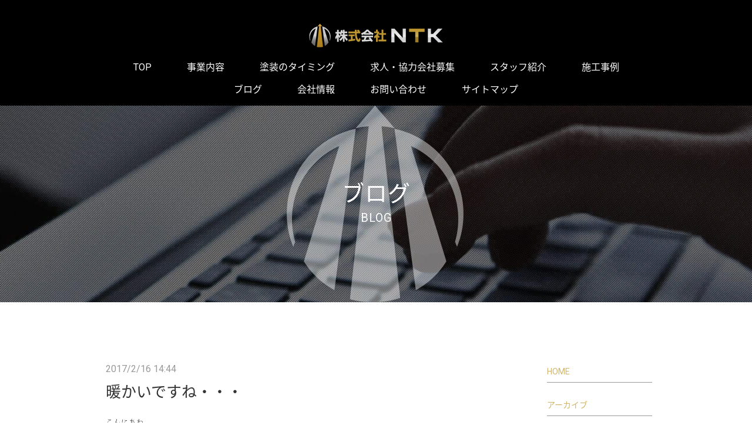

--- FILE ---
content_type: text/html; charset=utf-8
request_url: http://ntk-inc.jp/blog/1494
body_size: 17132
content:
<!DOCTYPE html>
<html>
  <head prefix="og: http://ogp.me/ns# fb: http://ogp.me/ns/fb# article: http://ogp.me/ns/article#" >
    <title>暖かいですね・・・ | 塗装（外壁・内装・床・屋根）・防水・コーキング工事は栃木県宇都宮市の(株)NTKへ</title>
    <meta charset="utf-8">
    <meta name="domain" content="ntk-inc.jp">
    <meta name="endpoint" content="http://parabola.studio/api/v1">
    <meta name="blog_id" content="78">
    <meta name="article_id" content="1494">
    <meta name="keywords" content="ブログ,外壁塗装　栃木県宇都宮市,内装塗装　栃木県宇都宮市,屋根塗装　栃木県宇都宮市,塗装　求人　栃木県,株式会社NTK" />
    <meta name="description" content="こんにちわ。いつも㈱NTKのブログをご覧頂きありがとうございます。今日は3月から4月並の気温の様で暖かく過ごしやすいですね・・・春が近づいていますが、まだまだイ" />

    <meta name="viewport" content="width=device-width,initial-scale=1.0,minimum-scale=1.0,maximum-scale=1.0,user-scalable=no">
    <meta name="format-detection" content="telephone=no">

    <link rel="stylesheet" media="all" href="//base.parabola.studio/vendor/stylesheets/font_face.css">
    <link rel="stylesheet" media="all" href="//base.parabola.studio/vendor/stylesheets/preset.css">
    <link rel="stylesheet" media="screen" href="/assets/pages/front/blog-c00b89222896eb1dd04bd060069434140ac3404bd7fdf9eee3367dca06eff81d.css" />
    <script src="//ajax.googleapis.com/ajax/libs/jquery/1.12.0/jquery.min.js"></script>
    <script src="/assets/jquery_ujs.js"></script>
    <script src="/assets/pages/front/blog-f338e767dea0167efa6e073cfd83356c13f99f15ac1f1989ed3c0536a186bb2b.js"></script>
        <meta name="output-category" content="product">
    <link rel="stylesheet" media="all" href="/site.css">
    <link rel="stylesheet" media="all" href="/output.css">
    <link rel="stylesheet" media="all" href="https://cdnjs.cloudflare.com/ajax/libs/venobox/1.8.3/venobox.min.css">
    <script src="/site.js"></script>
    <script src="/parabola.js"></script>
    <script src="https://cdnjs.cloudflare.com/ajax/libs/venobox/1.8.3/venobox.min.js"></script>

        <!-- Piwik -->
    <script type="text/javascript">
        var _paq = _paq || [];
        // tracker methods like "setCustomDimension" should be called before "trackPageView"
        _paq.push(['trackPageView']);
        _paq.push(['enableLinkTracking']);
        (function() {
            var u="//api.a2log.report/";
            _paq.push(['setTrackerUrl', u+'piwik.php']);
            _paq.push(['setSiteId', 'E54olRdwmvbz5GPg6ne1BGq7y']);
            var d=document, g=d.createElement('script'), s=d.getElementsByTagName('script')[0];
            g.type='text/javascript'; g.async=true; g.defer=true; g.src=u+'piwik.js'; s.parentNode.insertBefore(g,s);
        })();
    </script>
    <!-- End Piwik Code -->


  <meta property="fb:app_id" content="1101085979988791" />
  <meta property="og:site_name" content="塗装（外壁・内装・床・屋根）・防水・コーキング工事は栃木県宇都宮市の(株)NTKへ" />
  <meta property="og:title" content="暖かいですね・・・" />
  <meta property="og:description" content="こんにちわ。いつも㈱NTKのブログをご覧頂きありがとうございます。今日は3月から4月並の気温の様で暖かく過ごしやすいですね・・・春が近づいていますが、まだまだイ" />
  <meta property="og:type" content="article" />
  <meta property="og:url" content="http://ntk-inc.jp/blog/1494" />
  <meta property="og:image" content="" />
  <link rel="shortcut icon" href="http://s3-ap-northeast-1.amazonaws.com/parabola-storage/uploads/site/favicon/78/fv.png" />

  </head>
  <body>

  

<div id="content-wrapper">
  <div id="section-wrapper">
    <section>
      
<div class="h2_02 blog_h2">
  <div class="h2_wrap">
    <h2 class="editable">ブログ</h2>
    <div class="editable">BLOG</div>
  </div>
</div>


    </section>
    <section>
      <div class="detail post_page blog_page">
        <div class="two_column cf">

          <div class="main_column">
            
<div class="one_post">
  <div class="date small_gray">
    2017/2/16 14:44
  </div>
  <h1 class="single_h3">暖かいですね・・・</h1>
  <div class="body">
    <span>
<div><span class="size" style="font-size: 12px;"><span class="font" style="font-family: Utsukushi, Times New Roman, 游明朝, YuMincho, ヒラギノ明朝 ProN W3, Hiragino Mincho ProN, メイリオ, Meiryo, serif, sans-serif;">こんにちわ。</span><span class="font" style="font-family: Utsukushi, Times New Roman, 游明朝, YuMincho, ヒラギノ明朝 ProN W3, Hiragino Mincho ProN, メイリオ, Meiryo, serif, sans-serif;"><br></span></span></div>
<div><span class="size" style="font-size: 12px;"><span class="font" style="font-family: Utsukushi, Times New Roman, 游明朝, YuMincho, ヒラギノ明朝 ProN W3, Hiragino Mincho ProN, メイリオ, Meiryo, serif, sans-serif;"><br></span></span></div>
<div><span class="size" style="font-size: 12px;"><span class="font" style="font-family: Utsukushi, Times New Roman, 游明朝, YuMincho, ヒラギノ明朝 ProN W3, Hiragino Mincho ProN, メイリオ, Meiryo, serif, sans-serif;">いつも㈱NTKのブログをご覧頂きありがとうございます。</span><span class="font" style="font-family: Utsukushi, Times New Roman, 游明朝, YuMincho, ヒラギノ明朝 ProN W3, Hiragino Mincho ProN, メイリオ, Meiryo, serif, sans-serif;"><br></span></span></div>
<div><span class="size" style="font-size: 12px;"><span class="font" style="font-family: Utsukushi, Times New Roman, 游明朝, YuMincho, ヒラギノ明朝 ProN W3, Hiragino Mincho ProN, メイリオ, Meiryo, serif, sans-serif;"><br></span></span></div>
<div><span class="size" style="font-size: 12px;"><span class="font" style="font-family: Utsukushi, Times New Roman, 游明朝, YuMincho, ヒラギノ明朝 ProN W3, Hiragino Mincho ProN, メイリオ, Meiryo, serif, sans-serif;">今日は3月から4月並の気温の様で暖かく過ごしやすいですね・・・</span><span class="font" style="font-family: Utsukushi, Times New Roman, 游明朝, YuMincho, ヒラギノ明朝 ProN W3, Hiragino Mincho ProN, メイリオ, Meiryo, serif, sans-serif;"><br></span></span></div>
<div><span class="size" style="font-size: 12px;"><span class="font" style="font-family: Utsukushi, Times New Roman, 游明朝, YuMincho, ヒラギノ明朝 ProN W3, Hiragino Mincho ProN, メイリオ, Meiryo, serif, sans-serif;"><br></span></span></div>
<div><span class="size" style="font-size: 12px;"><span class="font" style="font-family: Utsukushi, Times New Roman, 游明朝, YuMincho, ヒラギノ明朝 ProN W3, Hiragino Mincho ProN, メイリオ, Meiryo, serif, sans-serif;">春が近づいていますが、まだまだインフルエンザが恐いです。</span><span class="font" style="font-family: Utsukushi, Times New Roman, 游明朝, YuMincho, ヒラギノ明朝 ProN W3, Hiragino Mincho ProN, メイリオ, Meiryo, serif, sans-serif;"><br></span></span></div>
<div><span class="size" style="font-size: 12px;"><span class="font" style="font-family: Utsukushi, Times New Roman, 游明朝, YuMincho, ヒラギノ明朝 ProN W3, Hiragino Mincho ProN, メイリオ, Meiryo, serif, sans-serif;">我が家でも第2号のインフルエンザ発症者が出てしまいました。</span><span class="font" style="font-family: Utsukushi, Times New Roman, 游明朝, YuMincho, ヒラギノ明朝 ProN W3, Hiragino Mincho ProN, メイリオ, Meiryo, serif, sans-serif;"><br></span></span></div>
<div>
<span class="font" style="font-family: Utsukushi, Times New Roman, 游明朝, YuMincho, ヒラギノ明朝 ProN W3, Hiragino Mincho ProN, メイリオ, Meiryo, serif, sans-serif;"><span class="size" style="font-size: 12px;">受験を控えている御家庭も多いと思います。</span></span><span class="size" style="font-size: 12px;"><span class="font" style="font-family: Utsukushi, Times New Roman, 游明朝, YuMincho, ヒラギノ明朝 ProN W3, Hiragino Mincho ProN, メイリオ, Meiryo, serif, sans-serif;"></span><span class="font" style="font-family: Utsukushi, Times New Roman, 游明朝, YuMincho, ヒラギノ明朝 ProN W3, Hiragino Mincho ProN, メイリオ, Meiryo, serif, sans-serif;"></span><span class="font" style="font-family: Utsukushi, Times New Roman, 游明朝, YuMincho, ヒラギノ明朝 ProN W3, Hiragino Mincho ProN, メイリオ, Meiryo, serif, sans-serif;"><br></span></span>
</div>
<div>
<span class="size" style="font-size: 12px;"><span class="font" style="font-family: Utsukushi, Times New Roman, 游明朝, YuMincho, ヒラギノ明朝 ProN W3, Hiragino Mincho ProN, メイリオ, Meiryo, serif, sans-serif;">皆様、御身体には充分気を付けて下さい。</span></span><br>
</div>
<div><br></div>
<div><span class="size" style="font-size: 24px;"><span class="font" style="font-family: Utsukushi, Times New Roman, 游明朝, YuMincho, ヒラギノ明朝 ProN W3, Hiragino Mincho ProN, メイリオ, Meiryo, serif, sans-serif;">✻施工事例更新しました・・・<br></span></span></div>
<div><span class="size" style="font-size: 24px;"><span class="font" style="font-family: Utsukushi, Times New Roman, 游明朝, YuMincho, ヒラギノ明朝 ProN W3, Hiragino Mincho ProN, メイリオ, Meiryo, serif, sans-serif;">　是非ご覧になって下さい</span></span></div>
<div><br></div>
</span>
  </div>
</div> <!-- one_post -->

<div class="one_post_bottom cf">
  <div class="cat">
    <p class="small_gray">
      
    </p>
  </div>
  <div class="share">
    <ul>
      <li class="tw">
        <a href="http://twitter.com/share?text=株式会社　NTK" onClick="window.open(encodeURI(decodeURI(this.href)), 'tweetwindow', 'width=650, height=470, personalbar=0, toolbar=0, scrollbars=1, sizable=1'); return false;" rel="nofollow"><img src="//d2zsp2z9c3lv4q.cloudfront.net/section/images/post_tw.png" alt=""></a></li>
      <li class="fb">
        <a href="http://www.facebook.com/share.php?u=http://ntk-inc.jp/blog/1494" onclick="window.open(encodeURI(decodeURI(this.href)), 'FBwindow', 'width=554, height=470, menubar=no, toolbar=no, scrollbars=yes'); return false;" rel="nofollow"><img src="//d2zsp2z9c3lv4q.cloudfront.net/section/images/post_fb.png" alt=""></a></li>
    </ul>
  </div>
</div> <!-- one_post_bottom cf -->

<div class="paging">
  <ul class="cf">
  <li class="prev">
      <a href="/blog/1429">
        <p>前</p>
</a>    </li>
  <li class="next">
      <a href="/blog/1694">
        <p>次</p>
</a>    </li>
</ul>

  <div class="return">
    <a id="" class="" href="/blog">一覧を見る</a>
  </div>
</div> <!-- paging -->

          </div> <!-- main_column -->

          <div class="side_column">
            <div class="list_box">
              <h4 class="list_h4"><a href="/blog">HOME</a></h4>
            </div>

            <!-- アーカイブ -->
            <div class="list_box">
  <h4 class="list_h4">アーカイブ</h4>
  <ul class="blog_archive_list">
    <li>
      <a href="/blog/archive/2024-12">2024.12(1)</a>
    </li>
    <li>
      <a href="/blog/archive/2024-11">2024.11(3)</a>
    </li>
    <li>
      <a href="/blog/archive/2024-10">2024.10(2)</a>
    </li>
    <li>
      <a href="/blog/archive/2024-08">2024.08(2)</a>
    </li>
    <li>
      <a href="/blog/archive/2024-05">2024.05(4)</a>
    </li>
    <li>
      <a href="/blog/archive/2024-04">2024.04(4)</a>
    </li>
    <li>
      <a href="/blog/archive/2024-03">2024.03(4)</a>
    </li>
    <li>
      <a href="/blog/archive/2024-02">2024.02(4)</a>
    </li>
    <li>
      <a href="/blog/archive/2024-01">2024.01(6)</a>
    </li>
    <li>
      <a href="/blog/archive/2023-12">2023.12(3)</a>
    </li>
    <li>
      <a href="/blog/archive/2023-11">2023.11(3)</a>
    </li>
    <li>
      <a href="/blog/archive/2023-10">2023.10(5)</a>
    </li>
    <li>
      <a href="/blog/archive/2023-09">2023.09(9)</a>
    </li>
    <li>
      <a href="/blog/archive/2023-08">2023.08(8)</a>
    </li>
    <li>
      <a href="/blog/archive/2023-07">2023.07(8)</a>
    </li>
    <li>
      <a href="/blog/archive/2023-06">2023.06(9)</a>
    </li>
    <li>
      <a href="/blog/archive/2023-05">2023.05(8)</a>
    </li>
    <li>
      <a href="/blog/archive/2023-04">2023.04(8)</a>
    </li>
    <li>
      <a href="/blog/archive/2023-03">2023.03(9)</a>
    </li>
    <li>
      <a href="/blog/archive/2023-02">2023.02(7)</a>
    </li>
    <li>
      <a href="/blog/archive/2023-01">2023.01(9)</a>
    </li>
    <li>
      <a href="/blog/archive/2022-12">2022.12(8)</a>
    </li>
    <li>
      <a href="/blog/archive/2022-11">2022.11(8)</a>
    </li>
    <li>
      <a href="/blog/archive/2022-10">2022.10(9)</a>
    </li>
    <li>
      <a href="/blog/archive/2022-09">2022.09(9)</a>
    </li>
    <li>
      <a href="/blog/archive/2022-08">2022.08(8)</a>
    </li>
    <li>
      <a href="/blog/archive/2022-07">2022.07(8)</a>
    </li>
    <li>
      <a href="/blog/archive/2022-06">2022.06(7)</a>
    </li>
    <li>
      <a href="/blog/archive/2022-05">2022.05(9)</a>
    </li>
    <li>
      <a href="/blog/archive/2022-04">2022.04(9)</a>
    </li>
    <li>
      <a href="/blog/archive/2022-03">2022.03(8)</a>
    </li>
    <li>
      <a href="/blog/archive/2022-02">2022.02(8)</a>
    </li>
    <li>
      <a href="/blog/archive/2022-01">2022.01(8)</a>
    </li>
    <li>
      <a href="/blog/archive/2021-12">2021.12(8)</a>
    </li>
    <li>
      <a href="/blog/archive/2021-11">2021.11(8)</a>
    </li>
    <li>
      <a href="/blog/archive/2021-10">2021.10(8)</a>
    </li>
    <li>
      <a href="/blog/archive/2021-09">2021.09(8)</a>
    </li>
    <li>
      <a href="/blog/archive/2021-08">2021.08(9)</a>
    </li>
    <li>
      <a href="/blog/archive/2021-07">2021.07(9)</a>
    </li>
    <li>
      <a href="/blog/archive/2021-06">2021.06(9)</a>
    </li>
    <li>
      <a href="/blog/archive/2021-05">2021.05(9)</a>
    </li>
    <li>
      <a href="/blog/archive/2021-04">2021.04(9)</a>
    </li>
    <li>
      <a href="/blog/archive/2021-03">2021.03(6)</a>
    </li>
    <li>
      <a href="/blog/archive/2021-02">2021.02(4)</a>
    </li>
    <li>
      <a href="/blog/archive/2021-01">2021.01(5)</a>
    </li>
    <li>
      <a href="/blog/archive/2020-12">2020.12(6)</a>
    </li>
    <li>
      <a href="/blog/archive/2020-11">2020.11(5)</a>
    </li>
    <li>
      <a href="/blog/archive/2020-10">2020.10(4)</a>
    </li>
    <li>
      <a href="/blog/archive/2020-09">2020.09(4)</a>
    </li>
    <li>
      <a href="/blog/archive/2020-01">2020.01(1)</a>
    </li>
    <li>
      <a href="/blog/archive/2019-12">2019.12(1)</a>
    </li>
    <li>
      <a href="/blog/archive/2019-03">2019.03(1)</a>
    </li>
    <li>
      <a href="/blog/archive/2019-01">2019.01(1)</a>
    </li>
    <li>
      <a href="/blog/archive/2018-07">2018.07(1)</a>
    </li>
    <li>
      <a href="/blog/archive/2018-05">2018.05(1)</a>
    </li>
    <li>
      <a href="/blog/archive/2018-02">2018.02(1)</a>
    </li>
    <li>
      <a href="/blog/archive/2018-01">2018.01(1)</a>
    </li>
    <li>
      <a href="/blog/archive/2017-11">2017.11(2)</a>
    </li>
    <li>
      <a href="/blog/archive/2017-10">2017.10(1)</a>
    </li>
    <li>
      <a href="/blog/archive/2017-09">2017.09(1)</a>
    </li>
    <li>
      <a href="/blog/archive/2017-07">2017.07(1)</a>
    </li>
    <li>
      <a href="/blog/archive/2017-06">2017.06(1)</a>
    </li>
    <li>
      <a href="/blog/archive/2017-03">2017.03(5)</a>
    </li>
    <li>
      <a href="/blog/archive/2017-02">2017.02(2)</a>
    </li>
  </ul>
</div>

            <!-- カテゴリー -->
            <div class="list_box">
  <h4 class="list_h4">カテゴリー</h4>
  <ul class="blog_category_list">
    <li>
      <a href="/blog/category/宇都宮市">宇都宮市(8)</a>
    </li>
    <li>
      <a href="/blog/category/屋根塗装工事">屋根塗装工事(2)</a>
    </li>
    <li>
      <a href="/blog/category/建築塗装工事">建築塗装工事(22)</a>
    </li>
    <li>
      <a href="/blog/category/栃木県">栃木県(3)</a>
    </li>
    <li>
      <a href="/blog/category/株式会社ＮＴＫ">株式会社ＮＴＫ(44)</a>
    </li>
    <li>
      <a href="/blog/category/造園事業部">造園事業部(1)</a>
    </li>
  </ul>
</div>

            <!-- タグ -->
            <div class="list_box">
  <h4 class="list_h4">タグ</h4>
  <ul class="blog_tag_list">
      <li><a href="/blog/tag/NTK">NTK</a></li>
      <li><a href="/blog/tag/外壁塗装工事、屋根塗装工事、求人関係募集中">外壁塗装工事、屋根塗装工事、求人関係募集中</a></li>
  </ul>
</div>

          </div> <!-- side_column -->

        </div> <!-- two_column cf -->
      </div> <!-- detail blog_page -->
    </section>
    <section>
      <div id="footer"></div>
    </section>
  </div>
  <nav id="global-nav">
    
  </nav>
</div>



  </body>
</html>


--- FILE ---
content_type: text/html
request_url: http://ntk-inc.jp/_gnav.html
body_size: 2281
content:
<div class="gnav_pc city">
  <header>
    <div class="header_logo"><a data-href="/"><img title="株式会社NTK" alt="株式会社NTK" src="https://s3-ap-northeast-1.amazonaws.com/parabola-images/ntk-inc/logo_white.png"></a></div>
  </header> 
  <div role="navigation">
    <ul class="drawer-menu"><li class="aaa"><a data-href="/index">TOP</a></li><li class="aaa"><a data-href="/service001">事業内容</a></li><li class="aaa"><a data-href="/service002">塗装のタイミング</a></li><li class="aaa"><a data-href="/service003">求人・協力会社募集</a></li><li class="aaa"><a data-href="/service004">スタッフ紹介</a></li><li class="aaa"><a data-href="/showcase">施工事例</a></li><li class="aaa"><a data-href="/blog">ブログ</a></li><li class="aaa"><a data-href="/company">会社情報</a></li><li class="aaa"><a data-href="/contact">お問い合わせ</a></li><li class="aaa"><a data-href="/site_map">サイトマップ</a></li></ul>
  </div>
</div>

<div class="gnav_sp city">
  <header>
    <div class="header_logo"><a data-href="/"><img title="株式会社NTK" alt="株式会社NTK" src="https://s3-ap-northeast-1.amazonaws.com/parabola-images/ntk-inc/logo_white.png"></a></div>
  </header>

  <button class="drawer-toggle drawer-hamburger" type="button">
    <span class="sr-only">toggle navigation</span>
    <span class="drawer-hamburger-icon"></span>
  </button>
  <div class="drawer-nav" role="navigation">
    <ul class="drawer-menu" style="transform: translate(0px, 0px) translateZ(0px); transition-duration: 0ms; transition-timing-function: cubic-bezier(0.1, 0.57, 0.1, 1);"><li class="aaa"><a data-href="/index">TOP</a></li><li class="aaa"><a data-href="/service001">事業内容</a></li><li class="aaa"><a data-href="/service002">塗装のタイミング</a></li><li class="aaa"><a data-href="/service003">求人・協力会社募集</a></li><li class="aaa"><a data-href="/service004">スタッフ紹介</a></li><li class="aaa"><a data-href="/showcase">施工事例</a></li><li class="aaa"><a data-href="/blog">ブログ</a></li><li class="aaa"><a data-href="/company">会社情報</a></li><li class="aaa"><a data-href="/contact">お問い合わせ</a></li><li class="aaa"><a data-href="/site_map">サイトマップ</a></li></ul>
  </div>
</div>

--- FILE ---
content_type: text/html
request_url: http://ntk-inc.jp/_footer.html
body_size: 2723
content:
<div class="footer_02">
  <footer>
    <div class="footer_inner">
      <div class="footer_items cf">
        <div class="footer_item01 cf">
          <ul>
            <li><p><a data-href="/">TOP</a></p></li>
            <li><p><a data-href="/service001">事業内容</a></p></li>
            <li><p><a data-href="/service002">塗装のタイミング</a></p></li>
            <li><p><a data-href="/service003">求人・協力会社募集</a></p></li>
            <li><p><a data-href="/service004">スタッフ紹介</a></p></li>
            <li><p><a data-href="/showcase">施工事例</a></p></li>
            <li><p><a data-href="/blog">ブログ</a></p></li>
            <li><p><a data-href="/company">会社情報</a></p></li>
            <li><p><a data-href="/contact">お問い合わせ</a></p></li>
           <!--  <li><p><a data-href="/recruit">採用情報</a></p></li> -->
            <li><p><a data-href="/site_map">サイトマップ</a></p></li>
          </ul>
        </div>
        <div class="footer_item02 text_wrap">
          <p class="company"><a data-href="/"><img src="//images.parabola.studio/ntk-inc/logo_color.png" alt="株式会社NTK"></a></p>
          <p class="address">〒329-1102<br>栃木県宇都宮市白沢町2021-3</p>
          <p class="tel">TEL <a href="tel:0286805343">028-680-5343</a></p>
          <p class="tel">フリーダイヤル <a href="tel:0120805343">0120-80-5343</a></p>
          <p class="fax">FAX 028-673-5654</p>
          <p class="link_btn color mail"> <a data-href="/contact" style="background-color: rgb(190, 142, 38);">メールでのお問い合わせ</a></p>
          <h1>外壁塗装 宇都宮 ｜外装・屋根・床・吹付けなど塗装工事なら栃木県宇都宮市の株式会社NTKへ。</h1>
        </div>
        <div class="footer_item03">
          <ul class="social_list cf">
            <li><a href="https://twitter.com/ntk_inc" target="_blank"><img src="//base.parabola.studio/section/images/footer_02_tw.png" alt="twitter"></a></li>
            <li><a href="https://www.facebook.com/%E6%A0%AA%E5%BC%8F%E4%BC%9A%E7%A4%BE-NTK-380558268629445/" target="_blank"><img src="//base.parabola.studio/section/images/footer_02_fb.png" alt="facebook"></a></li>
            <li><a href="https://www.instagram.com/ntk.inc/" target="_blank"><img src="//images.parabola.studio/ntk-inc/_footer_02_in.png" alt="instagram"></a></li>
          </ul>
        </div>
      </div>
    <div class="back_top" onclick="$('html, body').animate({scrollTop:0},'slow');" href="javascript:void(0);"></div>
    </div>
    <p class="copyright"><small>© 2016 株式会社NTK All Rights Reserved.</small></p>
  </footer>
</div>

--- FILE ---
content_type: text/css
request_url: http://base.parabola.studio/vendor/stylesheets/font_face.css
body_size: 1755
content:
/* ----------------------------------------
 * ■font face
 * --------------------------------------*/

/* 游明朝 */
@font-face {
  font-family: "ParabolaYuM";
  font-weight: normal;
  src: local("YuMincho"),
       local("Yu Mincho")
}
@font-face {
  font-family: "ParabolaYuM";
  font-weight: bold;
  src: local("YuMincho"),
       local("Yu Mincho")
}
/* 游ゴシック */
@font-face {
  font-family: "ParabolaYuG";
  font-weight: normal;
  src: local("YuGothic-Medium"),
       local("Yu Gothic Medium"),
       local("YuGothic-Regular");
}
@font-face {
  font-family: "ParabolaYuG";
  font-weight: bold;
  src: local("YuGothic-Bold"),
     local("Yu Gothic");
}


/*
 * Kokoro (Japanese) https://fonts.google.com/earlyaccess
 */
@font-face {
  font-family: 'Kokoro';
  font-style: normal;
  font-weight: 400;
  src: url(//fonts.gstatic.com/ea/kokoro/v1/Kokoro-Regular.eot);
  src: url(//fonts.gstatic.com/ea/kokoro/v1/Kokoro-Regular.eot?#iefix) format('embedded-opentype'),
       url(//fonts.gstatic.com/ea/kokoro/v1/Kokoro-Regular.woff2) format('woff2'),
       url(//fonts.gstatic.com/ea/kokoro/v1/Kokoro-Regular.woff) format('woff'),
       url(//fonts.gstatic.com/ea/kokoro/v1/Kokoro-Regular.ttf) format('truetype');
}

/*
 * 角ゴシック
 * Mplus 1p (Japanese) https://fonts.google.com/earlyaccess
 */
@font-face {
  font-family: 'KakuGothic';
  font-style: normal;
  font-weight: 100;
  src: url(//fonts.gstatic.com/ea/mplus1p/v1/Mplus1p-Thin.eot);
  src: url(//fonts.gstatic.com/ea/mplus1p/v1/Mplus1p-Thin.eot?#iefix) format('embedded-opentype'),
       url(//fonts.gstatic.com/ea/mplus1p/v1/Mplus1p-Thin.woff2) format('woff2'),
       url(//fonts.gstatic.com/ea/mplus1p/v1/Mplus1p-Thin.woff) format('woff'),
       url(//fonts.gstatic.com/ea/mplus1p/v1/Mplus1p-Thin.ttf) format('truetype');
}
@font-face {
  font-family: 'KakuGothic';
  font-style: normal;
  font-weight: 300;
  src: url(//fonts.gstatic.com/ea/mplus1p/v1/Mplus1p-Light.eot);
  src: url(//fonts.gstatic.com/ea/mplus1p/v1/Mplus1p-Light.eot?#iefix) format('embedded-opentype'),
       url(//fonts.gstatic.com/ea/mplus1p/v1/Mplus1p-Light.woff2) format('woff2'),
       url(//fonts.gstatic.com/ea/mplus1p/v1/Mplus1p-Light.woff) format('woff'),
       url(//fonts.gstatic.com/ea/mplus1p/v1/Mplus1p-Light.ttf) format('truetype');
}
@font-face {
  font-family: 'KakuGothic';
  font-style: normal;
  font-weight: 400;
  src: url(//fonts.gstatic.com/ea/mplus1p/v1/Mplus1p-Regular.eot);
  src: url(//fonts.gstatic.com/ea/mplus1p/v1/Mplus1p-Regular.eot?#iefix) format('embedded-opentype'),
       url(//fonts.gstatic.com/ea/mplus1p/v1/Mplus1p-Regular.woff2) format('woff2'),
       url(//fonts.gstatic.com/ea/mplus1p/v1/Mplus1p-Regular.woff) format('woff'),
       url(//fonts.gstatic.com/ea/mplus1p/v1/Mplus1p-Regular.ttf) format('truetype');
}
@font-face {
  font-family: 'KakuGothic';
  font-style: normal;
  font-weight: 500;
  src: url(//fonts.gstatic.com/ea/mplus1p/v1/Mplus1p-Medium.eot);
  src: url(//fonts.gstatic.com/ea/mplus1p/v1/Mplus1p-Medium.eot?#iefix) format('embedded-opentype'),
       url(//fonts.gstatic.com/ea/mplus1p/v1/Mplus1p-Medium.woff2) format('woff2'),
       url(//fonts.gstatic.com/ea/mplus1p/v1/Mplus1p-Medium.woff) format('woff'),
       url(//fonts.gstatic.com/ea/mplus1p/v1/Mplus1p-Medium.ttf) format('truetype');
}
@font-face {
  font-family: 'KakuGothic';
  font-style: normal;
  font-weight: 700;
  src: url(//fonts.gstatic.com/ea/mplus1p/v1/Mplus1p-Bold.eot);
  src: url(//fonts.gstatic.com/ea/mplus1p/v1/Mplus1p-Bold.eot?#iefix) format('embedded-opentype'),
       url(//fonts.gstatic.com/ea/mplus1p/v1/Mplus1p-Bold.woff2) format('woff2'),
       url(//fonts.gstatic.com/ea/mplus1p/v1/Mplus1p-Bold.woff) format('woff'),
       url(//fonts.gstatic.com/ea/mplus1p/v1/Mplus1p-Bold.ttf) format('truetype');
}
@font-face {
  font-family: 'KakuGothic';
  font-style: normal;
  font-weight: 800;
  src: url(//fonts.gstatic.com/ea/mplus1p/v1/Mplus1p-ExtraBold.eot);
  src: url(//fonts.gstatic.com/ea/mplus1p/v1/Mplus1p-ExtraBold.eot?#iefix) format('embedded-opentype'),
       url(//fonts.gstatic.com/ea/mplus1p/v1/Mplus1p-ExtraBold.woff2) format('woff2'),
       url(//fonts.gstatic.com/ea/mplus1p/v1/Mplus1p-ExtraBold.woff) format('woff'),
       url(//fonts.gstatic.com/ea/mplus1p/v1/Mplus1p-ExtraBold.ttf) format('truetype');
}
@font-face {
  font-family: 'KakuGothic';
  font-style: normal;
  font-weight: 900;
  src: url(//fonts.gstatic.com/ea/mplus1p/v1/Mplus1p-Black.eot);
  src: url(//fonts.gstatic.com/ea/mplus1p/v1/Mplus1p-Black.eot?#iefix) format('embedded-opentype'),
       url(//fonts.gstatic.com/ea/mplus1p/v1/Mplus1p-Black.woff2) format('woff2'),
       url(//fonts.gstatic.com/ea/mplus1p/v1/Mplus1p-Black.woff) format('woff'),
       url(//fonts.gstatic.com/ea/mplus1p/v1/Mplus1p-Black.ttf) format('truetype');
}

/*
 * Rounded Mplus 1c (Japanese) https://fonts.google.com/earlyaccess
 */
@font-face {
  font-family: 'Rounded';
  font-style: normal;
  font-weight: 100;
  src: url(//fonts.gstatic.com/ea/roundedmplus1c/v1/RoundedMplus1c-Thin.eot);
  src: url(//fonts.gstatic.com/ea/roundedmplus1c/v1/RoundedMplus1c-Thin.eot?#iefix) format('embedded-opentype'),
       url(//fonts.gstatic.com/ea/roundedmplus1c/v1/RoundedMplus1c-Thin.woff2) format('woff2'),
       url(//fonts.gstatic.com/ea/roundedmplus1c/v1/RoundedMplus1c-Thin.woff) format('woff'),
       url(//fonts.gstatic.com/ea/roundedmplus1c/v1/RoundedMplus1c-Thin.ttf) format('truetype');
}
@font-face {
  font-family: 'Rounded';
  font-style: normal;
  font-weight: 300;
  src: url(//fonts.gstatic.com/ea/roundedmplus1c/v1/RoundedMplus1c-Light.eot);
  src: url(//fonts.gstatic.com/ea/roundedmplus1c/v1/RoundedMplus1c-Light.eot?#iefix) format('embedded-opentype'),
       url(//fonts.gstatic.com/ea/roundedmplus1c/v1/RoundedMplus1c-Light.woff2) format('woff2'),
       url(//fonts.gstatic.com/ea/roundedmplus1c/v1/RoundedMplus1c-Light.woff) format('woff'),
       url(//fonts.gstatic.com/ea/roundedmplus1c/v1/RoundedMplus1c-Light.ttf) format('truetype');
}
@font-face {
  font-family: 'Rounded';
  font-style: normal;
  font-weight: 400;
  src: url(//fonts.gstatic.com/ea/roundedmplus1c/v1/RoundedMplus1c-Regular.eot);
  src: url(//fonts.gstatic.com/ea/roundedmplus1c/v1/RoundedMplus1c-Regular.eot?#iefix) format('embedded-opentype'),
       url(//fonts.gstatic.com/ea/roundedmplus1c/v1/RoundedMplus1c-Regular.woff2) format('woff2'),
       url(//fonts.gstatic.com/ea/roundedmplus1c/v1/RoundedMplus1c-Regular.woff) format('woff'),
       url(//fonts.gstatic.com/ea/roundedmplus1c/v1/RoundedMplus1c-Regular.ttf) format('truetype');
}
@font-face {
  font-family: 'Rounded';
  font-style: normal;
  font-weight: 500;
  src: url(//fonts.gstatic.com/ea/roundedmplus1c/v1/RoundedMplus1c-Medium.eot);
  src: url(//fonts.gstatic.com/ea/roundedmplus1c/v1/RoundedMplus1c-Medium.eot?#iefix) format('embedded-opentype'),
       url(//fonts.gstatic.com/ea/roundedmplus1c/v1/RoundedMplus1c-Medium.woff2) format('woff2'),
       url(//fonts.gstatic.com/ea/roundedmplus1c/v1/RoundedMplus1c-Medium.woff) format('woff'),
       url(//fonts.gstatic.com/ea/roundedmplus1c/v1/RoundedMplus1c-Medium.ttf) format('truetype');
}
@font-face {
  font-family: 'Rounded';
  font-style: normal;
  font-weight: 700;
  src: url(//fonts.gstatic.com/ea/roundedmplus1c/v1/RoundedMplus1c-Bold.eot);
  src: url(//fonts.gstatic.com/ea/roundedmplus1c/v1/RoundedMplus1c-Bold.eot?#iefix) format('embedded-opentype'),
       url(//fonts.gstatic.com/ea/roundedmplus1c/v1/RoundedMplus1c-Bold.woff2) format('woff2'),
       url(//fonts.gstatic.com/ea/roundedmplus1c/v1/RoundedMplus1c-Bold.woff) format('woff'),
       url(//fonts.gstatic.com/ea/roundedmplus1c/v1/RoundedMplus1c-Bold.ttf) format('truetype');
}
@font-face {
  font-family: 'Rounded';
  font-style: normal;
  font-weight: 800;
  src: url(//fonts.gstatic.com/ea/roundedmplus1c/v1/RoundedMplus1c-ExtraBold.eot);
  src: url(//fonts.gstatic.com/ea/roundedmplus1c/v1/RoundedMplus1c-ExtraBold.eot?#iefix) format('embedded-opentype'),
       url(//fonts.gstatic.com/ea/roundedmplus1c/v1/RoundedMplus1c-ExtraBold.woff2) format('woff2'),
       url(//fonts.gstatic.com/ea/roundedmplus1c/v1/RoundedMplus1c-ExtraBold.woff) format('woff'),
       url(//fonts.gstatic.com/ea/roundedmplus1c/v1/RoundedMplus1c-ExtraBold.ttf) format('truetype');
}
@font-face {
  font-family: 'Rounded';
  font-style: normal;
  font-weight: 900;
  src: url(//fonts.gstatic.com/ea/roundedmplus1c/v1/RoundedMplus1c-Black.eot);
  src: url(//fonts.gstatic.com/ea/roundedmplus1c/v1/RoundedMplus1c-Black.eot?#iefix) format('embedded-opentype'),
       url(//fonts.gstatic.com/ea/roundedmplus1c/v1/RoundedMplus1c-Black.woff2) format('woff2'),
       url(//fonts.gstatic.com/ea/roundedmplus1c/v1/RoundedMplus1c-Black.woff) format('woff'),
       url(//fonts.gstatic.com/ea/roundedmplus1c/v1/RoundedMplus1c-Black.ttf) format('truetype');
}

/*
 * Hannari (Japanese) https://fonts.google.com/earlyaccess
 */
@font-face {
  font-family: 'Hannari';
  font-style: normal;
  font-weight: 400;
  src: url(//fonts.gstatic.com/ea/hannari/v1/Hannari-Regular.eot);
  src: url(//fonts.gstatic.com/ea/hannari/v1/Hannari-Regular.eot?#iefix) format('embedded-opentype'),
       url(//fonts.gstatic.com/ea/hannari/v1/Hannari-Regular.woff2) format('woff2'),
       url(//fonts.gstatic.com/ea/hannari/v1/Hannari-Regular.woff) format('woff'),
       url(//fonts.gstatic.com/ea/hannari/v1/Hannari-Regular.ttf) format('truetype');
}

/*
 * Sawarabi Gothic (Japanese) https://fonts.google.com/earlyaccess
 */
@font-face {
  font-family: 'Sawarabi Gothic';
  font-style: normal;
  font-weight: 400;
  src: url(//fonts.gstatic.com/ea/sawarabigothic/v1/SawarabiGothic-Regular.eot);
  src: url(//fonts.gstatic.com/ea/sawarabigothic/v1/SawarabiGothic-Regular.eot?#iefix) format('embedded-opentype'),
       url(//fonts.gstatic.com/ea/sawarabigothic/v1/SawarabiGothic-Regular.woff2) format('woff2'),
       url(//fonts.gstatic.com/ea/sawarabigothic/v1/SawarabiGothic-Regular.woff) format('woff'),
       url(//fonts.gstatic.com/ea/sawarabigothic/v1/SawarabiGothic-Regular.ttf) format('truetype');
}

/*
 * Sawarabi Mincho (Japanese) https://fonts.google.com/earlyaccess
 */
@font-face {
  font-family: 'Sawarabi Mincho';
  font-style: normal;
  font-weight: 400;
  src: url(//fonts.gstatic.com/ea/sawarabimincho/v1/SawarabiMincho-Regular.eot);
  src: url(//fonts.gstatic.com/ea/sawarabimincho/v1/SawarabiMincho-Regular.eot?#iefix) format('embedded-opentype'),
       url(//fonts.gstatic.com/ea/sawarabimincho/v1/SawarabiMincho-Regular.woff2) format('woff2'),
       url(//fonts.gstatic.com/ea/sawarabimincho/v1/SawarabiMincho-Regular.woff) format('woff'),
       url(//fonts.gstatic.com/ea/sawarabimincho/v1/SawarabiMincho-Regular.ttf) format('truetype');
}

/*
 * Nico Moji (Japanese) https://fonts.google.com/earlyaccess
 */
@font-face {
  font-family: 'Nico Moji';
  font-style: normal;
  font-weight: 400;
  src: url(//fonts.gstatic.com/ea/nicomoji/v1/NicoMoji-Regular.eot);
  src: url(//fonts.gstatic.com/ea/nicomoji/v1/NicoMoji-Regular.eot?#iefix) format('embedded-opentype'),
       url(//fonts.gstatic.com/ea/nicomoji/v1/NicoMoji-Regular.woff2) format('woff2'),
       url(//fonts.gstatic.com/ea/nicomoji/v1/NicoMoji-Regular.woff) format('woff'),
       url(//fonts.gstatic.com/ea/nicomoji/v1/NicoMoji-Regular.ttf) format('truetype');
}

/*
 * Utsukushi
 */
@font-face {
  font-family: 'Utsukushi';
  font-style: normal;
  font-weight: 400;
  src: url(//dzjwn8ta50fcp.cloudfront.net/vendor/fonts/utsukushi.eot);
  src: url(//dzjwn8ta50fcp.cloudfront.net/vendor/fonts/utsukushi.eot?#iefix) format('eot'),
       url(//dzjwn8ta50fcp.cloudfront.net/vendor/fonts/utsukushi.woff) format('woff'),
       url(//dzjwn8ta50fcp.cloudfront.net/vendor/fonts/utsukushi.otf) format('opentype'),
       url(//dzjwn8ta50fcp.cloudfront.net/vendor/fonts/utsukushi.ttf) format('truetype');
}

/*
 * じゅくゴシック
 */
@font-face {
  font-family: 'JyukuGothic';
  font-style: normal;
  font-weight: 400;
  src: url(//dzjwn8ta50fcp.cloudfront.net/vendor/fonts/JyukuGothic.eot);
  src: url(//dzjwn8ta50fcp.cloudfront.net/vendor/fonts/JyukuGothic.eot?#iefix) format('eot'),
       url(//dzjwn8ta50fcp.cloudfront.net/vendor/fonts/JyukuGothic.woff) format('woff'),
       url(//dzjwn8ta50fcp.cloudfront.net/vendor/fonts/JyukuGothic.otf) format('opentype'),
       url(//dzjwn8ta50fcp.cloudfront.net/vendor/fonts/JyukuGothic.ttf) format('truetype');
}

/*
 * フロップデザインフォント
 */
@font-face {
  font-family: 'flopdesign-kana';
  font-style: normal;
  font-weight: 400;
  src: url(//dzjwn8ta50fcp.cloudfront.net/vendor/fonts/flopdesign-kana.eot);
  src: url(//dzjwn8ta50fcp.cloudfront.net/vendor/fonts/flopdesign-kana.eot?#iefix) format('eot'),
       url(//dzjwn8ta50fcp.cloudfront.net/vendor/fonts/flopdesign-kana.woff) format('woff'),
       url(//dzjwn8ta50fcp.cloudfront.net/vendor/fonts/flopdesign-kana.otf) format('opentype'),
       url(//dzjwn8ta50fcp.cloudfront.net/vendor/fonts/flopdesign-kana.ttf) format('truetype');
}

/*
 * スマートフォント
 */
@font-face {
  font-family: 'smartfont';
  font-style: normal;
  font-weight: 400;
  src: url(//dzjwn8ta50fcp.cloudfront.net/vendor/fonts/smartfont.eot);
  src: url(//dzjwn8ta50fcp.cloudfront.net/vendor/fonts/smartfont.eot?#iefix) format('eot'),
       url(//dzjwn8ta50fcp.cloudfront.net/vendor/fonts/smartfont.woff) format('woff'),
       url(//dzjwn8ta50fcp.cloudfront.net/vendor/fonts/smartfont.otf) format('opentype'),
       url(//dzjwn8ta50fcp.cloudfront.net/vendor/fonts/smartfont.ttf) format('truetype');
}

/*
 * あいこ
 */
@font-face {
  font-family: 'AikoWeb';
  font-style: normal;
  font-weight: 400;
  src: url(//dzjwn8ta50fcp.cloudfront.net/vendor/fonts/AikoWeb.eot);
  src: url(//dzjwn8ta50fcp.cloudfront.net/vendor/fonts/AikoWeb.eot?#iefix) format('eot'),
       url(//dzjwn8ta50fcp.cloudfront.net/vendor/fonts/AikoWeb.woff) format('woff'),
       url(//dzjwn8ta50fcp.cloudfront.net/vendor/fonts/AikoWeb.otf) format('opentype'),
       url(//dzjwn8ta50fcp.cloudfront.net/vendor/fonts/AikoWeb.ttf) format('truetype');
}


/* Noto Snas Japanese */
 @font-face {
  font-family: 'Noto Sans Japanese';
  font-style: normal;
  font-weight: 100;
  src: url(//fonts.gstatic.com/ea/notosansjp/v5/NotoSansJP-Thin.woff2) format('woff2'),
       url(//fonts.gstatic.com/ea/notosansjp/v5/NotoSansJP-Thin.woff) format('woff'),
       url(//fonts.gstatic.com/ea/notosansjp/v5/NotoSansJP-Thin.otf) format('opentype');
}

@font-face {
   font-family: 'Noto Sans Japanese';
   font-style: normal;
   font-weight: 300;
   src: url(//fonts.gstatic.com/ea/notosansjp/v5/NotoSansJP-Light.woff2) format('woff2'),
        url(//fonts.gstatic.com/ea/notosansjp/v5/NotoSansJP-Light.woff) format('woff'),
        url(//fonts.gstatic.com/ea/notosansjp/v5/NotoSansJP-Light.otf) format('opentype');
}

@font-face {
   font-family: 'Noto Sans Japanese';
   font-style: normal;
   font-weight: 400;
   src: local('NotoSansJP-Regular.otf'),
        url(//fonts.gstatic.com/ea/notosansjp/v5/NotoSansJP-Regular.woff2) format('woff2'),
        url(//fonts.gstatic.com/ea/notosansjp/v5/NotoSansJP-Regular.woff) format('woff'),
        url(//fonts.gstatic.com/ea/notosansjp/v5/NotoSansJP-Regular.otf) format('opentype');
 }

@font-face {
   font-family: 'Noto Sans Japanese';
   font-style: normal;
   font-weight: 500;
   src: url(//fonts.gstatic.com/ea/notosansjp/v5/NotoSansJP-Medium.woff2) format('woff2'),
        url(//fonts.gstatic.com/ea/notosansjp/v5/NotoSansJP-Medium.woff) format('woff'),
        url(//fonts.gstatic.com/ea/notosansjp/v5/NotoSansJP-Medium.otf) format('opentype');
 }

@font-face {
   font-family: 'Noto Sans Japanese';
   font-style: normal;
   font-weight: 700;
   src: url(//fonts.gstatic.com/ea/notosansjp/v5/NotoSansJP-Bold.woff2) format('woff2'),
        url(//fonts.gstatic.com/ea/notosansjp/v5/NotoSansJP-Bold.woff) format('woff'),
        url(//fonts.gstatic.com/ea/notosansjp/v5/NotoSansJP-Bold.otf) format('opentype');
 }

@font-face {
   font-family: 'Noto Sans Japanese';
   font-style: normal;
   font-weight: 900;
   src: url(//fonts.gstatic.com/ea/notosansjp/v5/NotoSansJP-Black.woff2) format('woff2'),
        url(//fonts.gstatic.com/ea/notosansjp/v5/NotoSansJP-Black.woff) format('woff'),
        url(//fonts.gstatic.com/ea/notosansjp/v5/NotoSansJP-Black.otf) format('opentype');
 }


/*! Yaku Han JP (Gothic - All Include) v2.0.0 SIL by Qrac / Based on Noto Sans CJK JP */
@font-face {
  font-family: "YakuHanJP";
  font-style: normal;
  font-weight: 100;
  src: url("//cdn.jsdelivr.net/yakuhanjp/2.0.0/fonts/YakuHanJP/YakuHanJP-Thin.eot");
  src: url("//cdn.jsdelivr.net/yakuhanjp/2.0.0/fonts/YakuHanJP/YakuHanJP-Thin.woff2") format("woff2"), url("//cdn.jsdelivr.net/yakuhanjp/2.0.0/fonts/YakuHanJP/YakuHanJP-Thin.woff") format("woff");
}

@font-face {
  font-family: "YakuHanJP";
  font-style: normal;
  font-weight: normal;
  src: url("//cdn.jsdelivr.net/yakuhanjp/2.0.0/fonts/YakuHanJP/YakuHanJP-Light.eot");
  src: url("//cdn.jsdelivr.net/yakuhanjp/2.0.0/fonts/YakuHanJP/YakuHanJP-Light.woff2") format("woff2"), url("//cdn.jsdelivr.net/yakuhanjp/2.0.0/fonts/YakuHanJP/YakuHanJP-Light.woff") format("woff");
}

@font-face {
  font-family: "YakuHanJP";
  font-style: normal;
  font-weight: bold;
  src: url("//cdn.jsdelivr.net/yakuhanjp/2.0.0/fonts/YakuHanJP/YakuHanJP-Regular.eot");
  src: url("//cdn.jsdelivr.net/yakuhanjp/2.0.0/fonts/YakuHanJP/YakuHanJP-Regular.woff2") format("woff2"), url("//cdn.jsdelivr.net/yakuhanjp/2.0.0/fonts/YakuHanJP/YakuHanJP-Regular.woff") format("woff");
}


/*! Yaku Han MP (Mincho - All Include) v2.0.0 SIL by Qrac / Based on Noto Serif CJK JP */
@font-face {
  font-family: "YakuHanMP";
  font-style: normal;
  font-weight: lighter;
  src: url("//cdn.jsdelivr.net/yakuhanjp/2.0.0/fonts/YakuHanMP/YakuHanMP-ExtraLight.eot");
  src: url("//cdn.jsdelivr.net/yakuhanjp/2.0.0/fonts/YakuHanMP/YakuHanMP-ExtraLight.woff2") format("woff2"), url("//cdn.jsdelivr.net/yakuhanjp/2.0.0/fonts/YakuHanMP/YakuHanMP-ExtraLight.woff") format("woff");
}

@font-face {
  font-family: "YakuHanMP";
  font-style: normal;
  font-weight: normal;
  src: url("//cdn.jsdelivr.net/yakuhanjp/2.0.0/fonts/YakuHanMP/YakuHanMP-Light.eot");
  src: url("//cdn.jsdelivr.net/yakuhanjp/2.0.0/fonts/YakuHanMP/YakuHanMP-Light.woff2") format("woff2"), url("//cdn.jsdelivr.net/yakuhanjp/2.0.0/fonts/YakuHanMP/YakuHanMP-Light.woff") format("woff");
}

@font-face {
  font-family: "YakuHanMP";
  font-style: normal;
  font-weight: bold;
  src: url("//cdn.jsdelivr.net/yakuhanjp/2.0.0/fonts/YakuHanMP/YakuHanMP-Medium.eot");
  src: url("//cdn.jsdelivr.net/yakuhanjp/2.0.0/fonts/YakuHanMP/YakuHanMP-Medium.woff2") format("woff2"), url("//cdn.jsdelivr.net/yakuhanjp/2.0.0/fonts/YakuHanMP/YakuHanMP-Medium.woff") format("woff");
}


--- FILE ---
content_type: text/css
request_url: http://base.parabola.studio/vendor/stylesheets/preset.css
body_size: 1377
content:
@charset "UTF-8";#wrapper,body,html{height:100%}html{position:relative;box-sizing:border-box;font-size:62.5%;-webkit-text-size-adjust:100%;-ms-text-size-adjust:100%;text-size-adjust:100%}body{width:100%;font-family:Roboto,Noto Sans Japanese,Avenir,Open Sans,Helvetica Neue,Helvetica,Arial,Verdana,游ゴシック,Yu Gothic,游ゴシック体,YuGothic,ヒラギノ角ゴ Pro W3,Hiragino Kaku Gothic Pro,Meiryo UI,メイリオ,Meiryo,ＭＳ\ Ｐゴシック,MS PGothic,sans-serif;color:#000;font-size:1.4rem;line-height:1.6;word-break:break-all;word-wrap:break-word}article,aside,body,dd,div,dl,dt,fieldset,figcaption,figure,footer,form,h1,h2,h3,h4,h5,h6,header,html,nav,ol,p,section,table,td,th,ul{margin:0;padding:0}article,aside,canvas,details,figcaption,figure,footer,header,menu,nav,section,summary{display:block}@viewport{width:extend-to-zoom 100%;zoom:1;user-zoom:zoom}button,input,keygen,select,textarea{outline:0;font:inherit}input{border:1px solid #e9e9e9}[type=button],[type=checkbox],[type=file],[type=number],[type=radio],[type=reset],[type=submit],label,select{cursor:pointer}[type=button],[type=submit],[type=text],[type=password],button,select,textarea{-webkit-appearance:none;-moz-appearance:none;appearance:none}ol,ul{list-style:none}dd,dt,li,p,pre,td,th{-ms-line-break:strict;line-break:strict;-ms-word-break:break-strict;word-break:break-strict}table{border-collapse:collapse;border-spacing:0;empty-cells:show}img{max-width:100%;border:0;vertical-align:middle}*,:after,:before{box-sizing:inherit}h1,h2,h3,h4,h5,h6{font-weight:400}dd,p,td{line-height:1.8em}a{opacity:1;-webkit-transition:all .1s;transition:all .1s}a:link,a:visited{text-decoration:none;outline-style:none}a:hover{opacity:.7}.defs{display:none}.cf:after,.cf:before{content:" ";display:table}.cf:after{clear:both}.mb0{margin-bottom:0!important}.mb1{margin-bottom:1px!important}.mb2{margin-bottom:2px!important}.mb3{margin-bottom:3px!important}.mb4{margin-bottom:4px!important}.mb5{margin-bottom:5px!important}.mb6{margin-bottom:6px!important}.mb7{margin-bottom:7px!important}.mb8{margin-bottom:8px!important}.mb9{margin-bottom:9px!important}.mb10{margin-bottom:10px!important}.mb15{margin-bottom:15px!important}.mb20{margin-bottom:20px!important}.mb25{margin-bottom:25px!important}.mb30{margin-bottom:30px!important}.mb35{margin-bottom:35px!important}.mb40{margin-bottom:40px!important}.mb45{margin-bottom:45px!important}.mb50{margin-bottom:50px!important}.mb55{margin-bottom:55px!important}.mb60{margin-bottom:60px!important}.mb65{margin-bottom:65px!important}.mb70{margin-bottom:70px!important}.mb75{margin-bottom:75px!important}.mb80{margin-bottom:5pc!important}.mb90{margin-bottom:90px!important}.mb100{margin-bottom:75pt!important}.mb110{margin-bottom:110px!important}.mb120{margin-bottom:90pt!important}.mb130{margin-bottom:130px!important}.mb140{margin-bottom:140px!important}.mb150{margin-bottom:150px!important}.pb0{padding-bottom:0!important}.pb1{padding-bottom:1px!important}.pb2{padding-bottom:2px!important}.pb3{padding-bottom:3px!important}.pb4{padding-bottom:4px!important}.pb5{padding-bottom:5px!important}.pb6{padding-bottom:6px!important}.pb7{padding-bottom:7px!important}.pb8{padding-bottom:8px!important}.pb9{padding-bottom:9px!important}.pb10{padding-bottom:10px!important}.pb15{padding-bottom:15px!important}.pb20{padding-bottom:20px!important}.pb25{padding-bottom:25px!important}.pb30{padding-bottom:30px!important}.pb35{padding-bottom:35px!important}.pb40{padding-bottom:40px!important}.pb45{padding-bottom:45px!important}.pb50{padding-bottom:50px!important}.pb55{padding-bottom:55px!important}.pb60{padding-bottom:60px!important}.pb65{padding-bottom:65px!important}.pb70{padding-bottom:70px!important}.pb75{padding-bottom:75px!important}.pb80{padding-bottom:5pc!important}.pb90{padding-bottom:90px!important}.pb100{padding-bottom:75pt!important}.pb110{padding-bottom:110px!important}.pb120{padding-bottom:90pt!important}.pb130{padding-bottom:130px!important}.pb140{padding-bottom:140px!important}.pb150{padding-bottom:150px!important}.pb160{padding-bottom:10pc!important}.pb170{padding-bottom:170px!important}.pb180{padding-bottom:180px!important}.pb190{padding-bottom:190px!important}.pb200{padding-bottom:200px!important}

--- FILE ---
content_type: text/css
request_url: http://ntk-inc.jp/assets/pages/front/blog-c00b89222896eb1dd04bd060069434140ac3404bd7fdf9eee3367dca06eff81d.css
body_size: 1090
content:
#content-wrapper .post_page{padding:100px 0;background:#fff}#content-wrapper .post_page .small_gray{font-size:1em !important;color:#999}#content-wrapper .post_page .two_column{width:96%;max-width:940px;margin:auto}#content-wrapper .post_page .main_column{margin-bottom:4rem;padding:0 10px}#content-wrapper .post_page .article_list{margin-bottom:3rem}#content-wrapper .post_page h3.list_h3{font-size:1.4rem;padding:1rem 0}#content-wrapper .post_page h4.list_h4{font-size:1.4rem;padding:1rem 0}#content-wrapper .post_page .one_list{display:table;width:100%;padding:1.5rem 0}#content-wrapper .post_page .one_list>div{display:table-cell;vertical-align:middle}#content-wrapper .post_page .one_list .text_wrap{width:70%;padding:0 2rem 0 0;max-width:780px;margin:auto}#content-wrapper .post_page .one_list .image{width:20%;max-width:260px}#content-wrapper .post_page .one_list .image div{padding-top:61%;position:relative;overflow:hidden}#content-wrapper .post_page .one_list .image img{position:absolute;top:50%;left:50%;-webkit-transform:translate(-50%, -50%);-ms-transform:translate(-50%, -50%);transform:translate(-50%, -50%)}#content-wrapper .post_page .one_list .text_wrap h4 .list_title{font-size:1.6rem}#content-wrapper .post_page .one_list .text_wrap p.date{font-size:1rem !important;color:#999}#content-wrapper .post_page .side_column .list_box li{padding:1rem 0;font-size:1.4rem}#content-wrapper .post_page .one_post{margin-bottom:6rem}#content-wrapper .post_page .one_post h3.single_h3{padding:1rem 0;margin-bottom:1rem}#content-wrapper .post_page .one_post_bottom{padding:3rem 0}#content-wrapper .post_page .one_post_bottom .cat{float:left}#content-wrapper .post_page .one_post_bottom .cat p{line-height:48px !important}#content-wrapper .post_page .one_post_bottom .share{float:right}#content-wrapper .post_page .one_post_bottom .share li{display:inline-block;margin-left:1.5rem;width:48px;height:48px;border-radius:24px;text-align:center}#content-wrapper .post_page .one_post_bottom .share li a{display:block;line-height:48px}#content-wrapper .post_page .one_post_bottom .share li.tw{background:#55acee}#content-wrapper .post_page .one_post_bottom .share li.tw img{width:28px}#content-wrapper .post_page .one_post_bottom .share li.fb{background:#3b5998}#content-wrapper .post_page .one_post_bottom .share li.fb img{width:16px}#content-wrapper .post_page .paging ul{margin-bottom:2rem}#content-wrapper .post_page .paging ul li{height:50px;margin-bottom:2rem;color:#fff;background-color:#ccc;position:relative}#content-wrapper .post_page .paging ul li.prev{margin-left:0}#content-wrapper .post_page .paging ul li.prev p{left:40px}#content-wrapper .post_page .paging ul li.prev:empty:before,#content-wrapper .post_page .paging ul li.prev a:before{content:"◀︎";position:absolute;top:50%;left:15px;-webkit-transform:translate(0%, -50%);-ms-transform:translate(0%, -50%);transform:translate(0%, -50%)}#content-wrapper .post_page .paging ul li.next p{right:40px}#content-wrapper .post_page .paging ul li.next:empty:before,#content-wrapper .post_page .paging ul li.next a:before{content:"▶︎";position:absolute;top:50%;right:15px;-webkit-transform:translate(0%, -50%);-ms-transform:translate(0%, -50%);transform:translate(0%, -50%)}#content-wrapper .post_page .paging ul li a{position:relative;display:block;height:50px;color:#fff}#content-wrapper .post_page .paging ul li a:before{z-index:1}#content-wrapper .post_page .paging ul li a:hover{color:#fff}#content-wrapper .post_page .paging ul li p{position:absolute;top:50%;margin-top:-.5em;line-height:1}#content-wrapper .post_page .paging .return a{display:block;width:100%;line-height:60px;text-align:center}#content-wrapper .post_page .paging .return a:hover{color:#fff}@media only screen and (min-width: 769px){#content-wrapper .post_page .two_column>div{float:left}#content-wrapper .post_page .two_column .main_column{width:76%}#content-wrapper .post_page .two_column .side_column{padding-left:5%;width:24%}#content-wrapper .post_page .paging li{float:left;width:49%;margin-left:2%;color:#fff}}#content-wrapper .blog_page .one_list .text_wrap h4.list_title{color:#000;font-size:1.6rem}#content-wrapper .blog_page h3.list_h3{color:#000}#content-wrapper .blog_page h4.list_h4{color:#000;border-bottom:1px solid #000}#content-wrapper .blog_page .one_list{border-top:1px solid #000}#content-wrapper .blog_page .one_list .text_wrap h4 .list_title{color:#000}#content-wrapper .blog_page .side_column .list_box li{border-bottom:1px solid #000}#content-wrapper .blog_page .one_post h3.single_h3{color:#000}#content-wrapper .blog_page .one_post>div>*{margin-bottom:3rem}#content-wrapper .blog_page .before_photo{padding:3rem 0;margin-bottom:4rem}#content-wrapper .blog_page .one_post_bottom{border-top:1px solid #000}#content-wrapper .blog_page .paging ul li a{background-color:#000}#content-wrapper .blog_page .paging .return a{border:1px solid #000;color:#000}#content-wrapper .blog_page .paging .return a:hover{background-color:#000}#content-wrapper .blog_page .more a{display:block;width:100%;border:1px solid #999;line-height:60px;text-align:center;color:#999}#content-wrapper .blog_page .more a:hover{background-color:#999;color:#fff}


--- FILE ---
content_type: text/css
request_url: http://ntk-inc.jp/site.css
body_size: 10754
content:
@charset "UTF-8";

/* ----------------------------------------
 * ■city setting
 * --------------------------------------*/
@import url(http://d2zsp2z9c3lv4q.cloudfront.net/template/city/city_setting.css);

/* ----------------------------------------
 * ■ganv
 * --------------------------------------*/
@import url(http://d2zsp2z9c3lv4q.cloudfront.net/template/city/gnav_02.css);

/* ----------------------------------------
 * ■section css
 * --------------------------------------*/
@import url(http://d2zsp2z9c3lv4q.cloudfront.net/section/section.css);

/* ----------------------------------------
 * ■city
 * --------------------------------------*/
@import url(http://d2zsp2z9c3lv4q.cloudfront.net/template/city/city.css);


/* ----------------------------------------
 * ■追加スタイル
 * --------------------------------------*/

/* gnavまわり */
.gnav_sp .header_logo img {
	height: ;
}

.header_logo img {
	height: ;
}

.gnav_pc header {
	padding: ;
}

#global-nav .gnav_sp .header_logo {
	top: ;
}

#global-nav{
    background-color: ;
}

.drawer-hamburger-icon, .drawer-hamburger-icon:after, .drawer-hamburger-icon:before{
	background-color: ;
}

/* 送信ボタン */
.table02 .table_bottom .send_btn button {
	background-color: ;
}

@media only screen and (min-width: 769px) {
.h2_01 .h2_wrap {
	top: ;
}

.h2_02 .h2_wrap {
	top: ;
}

.h2_03 .h2_wrap {
	top: ;
}

.h2_04 .h2_wrap {
	top: ;
}

.h2_05 .h2_wrap {
	top: ;
}

.h2_06 .h2_wrap {
	top: ;
}

.h2_07 .h2_wrap {
	top: ;
}

.h2_08 .h2_wrap {
	top: ;
}

.h2_09 .h2_wrap {
	top: ;
}

.gnav_pc ul li {
	padding: 0 3rem 1rem !important;
}

}


#content-wrapper .mainvisual_01 .catch,
#content-wrapper .mainvisual_02 .catch,
#content-wrapper .mainvisual_03 .catch {
	width:100% !important;	
}

@media only screen and (min-width: 769px) {
#content-wrapper .mainvisual_01 .catch, 
#content-wrapper .mainvisual_02 .catch, 
#content-wrapper .mainvisual_03 .catch {
    width: 60vw!important;
}
}


/* インスタグラム */
#content-wrapper .footer_02 .footer_item03 ul.social_list li:nth-child(3) a {
    background-color: #457299;
	padding: 17px 0;
}


/* フッターメニュー　背景 */
#content-wrapper .footer_02 .footer_item01 {
	background:#fbfbfb !important;	
}
/* フッターメニュー色 */
.footer_item01 a {
	color:#333 !important;	
}
/* フッター　背景色 */
#content-wrapper .footer_01,
#content-wrapper .footer_02 {
	background:#fff !important;	
}
/* フッター　文字色 */
#content-wrapper .footer_01 p,
#content-wrapper .footer_01 a,
#content-wrapper .footer_01 h1 {
	color:#333 !important;	
}

/* コピーライト　色 */
#content-wrapper p.copyright {
	color:#fff !important;	
	background:#000 !important;	
}


/* 24 ボタン文字色 */
.block_first .link_btn a {
	color:#000 !important;
}
.block_second .link_btn a {
	color:#fff !important;
}
/* 6 ボタン文字色 */
#content-wrapper .block_02 .duplicatable-container .block_inner .link_btn a {
	color:#000 !important;
}


/* ブログ部分　ボタン文字色 */
#content-wrapper .blog_01 .link_btn.color a,
#content-wrapper .blog_02 .link_btn a {
	color:#fff !important;　
}
/* ブログ　詳細ボタン */
.blog_02 .link_btn ._blog_link {
	color:#fff !important;
	background:#000000 !important;
}


.image-frame-bg {
	border-radius:0 !important;
}
.info_02 .image-frame-bg {
	border-radius:0 !important;
}

.half_03 {
	background-color: rgba(255, 255, 255, 0) !important;
}

#content-wrapper .half_03 .duplicatable-content {
	background:none !important;
}

.half_03 .subtitle {
	color:#c6ac23 !important;
}


/* 流れ　幅調整 */
#content-wrapper .list-box_01 .duplicatable-content {
	width:100% !important;
	background-color: rgba(255, 255, 255, 0.8) !important;
}
/* 流れ　番号背景色*/
#content-wrapper .list-box_01 .duplicatable-content .text_wrap dt .number:before {
	background:#000 !important;
}

/* 見出し　調整 */
#content-wrapper .catchcopy_03 {
	padding: 3rem 0;
}

/* テーブル　上余白 */
.company_01 {
	padding-top: 3rem !important;
}

.catchcopy_02 {
	padding: 3rem 0 4rem !important;
}

.h2_wrap:before,
.h2_wrap:after {
	background:none !important;
}
#company01 {
	padding: 3rem 0 !important;
	text-align:left !important;
	height:400px !important;
}

/* フォーム　必須項目設定 */
.control_contact_name label:before,
.control_contact_kana label:before,
.control_contact_email label:before,
.control_contact_tel label:before,
.control_contact_address label:before,
.control_contact_company label:before,
.control_contact_body label:before {
	content: "*";
    display: block;
    position: absolute;
    right: -15px;
    top: -9px;
    color: #ff6600;
    font-size: 2.4rem;
}

/* フォーム　背景色 */
#content-wrapper .table02 {
	background:#fbfbfb !important;　
}
/* フォーム送信ボタン　背景色 */
#content-wrapper .table02 .table_bottom .send_btn button {
	background:#c6ac23 !important;　
}

#content-wrapper .block_01 .block_inner .block_first .image-frame-bg:before {
    background-color: rgba(190, 142, 38, 0.7) !important;
}

#content-wrapper .block_02 .block_inner .block_second_text .image-frame-bg:before {
  background: none !important; 
}

#content-wrapper .block_02 .duplicatable-container .block_inner .link_btn a {
color:#fff !important;
}

.number  p{
color:#000 !important;　
}

.footer_items {
background-image:url(https://s3-ap-northeast-1.amazonaws.com/parabola-images/ntk-inc/bg2.jpg) !important;
}

#content-wrapper .footer_02 .footer_item02 p.mail a {
color:#fff !important;
}

#content-wrapper .footer_01, #content-wrapper .footer_02 {
background-image:url(https://s3-ap-northeast-1.amazonaws.com/parabola-images/ntk-inc/bg2.jpg) !important;
}

#content-wrapper .block_03 .duplicatable-content .block_inner .block_left_bottom .image-frame-bg.just_image {
    border: 5px solid #be8e26 !important;
}

#content-wrapper .block_03 .duplicatable-content .block_inner .block_right .image-frame-bg {
border: 5px solid #000 !important;
}

#content-wrapper .block_03 .duplicatable-content .block_inner .block_left_top .image-frame-bg {
border: 5px solid #999 !important;
}

#content-wrapper .info_02 .info_second .subtitle {
color:#fff !important;
}

#global-nav .gnav_sp .header_logo {
top:10px !important;
}
.gnav_pc {
background-color:rgba(0, 0, 0,1);
}

#content-wrapper .catchcopy_05 .link_btn a {
color:#fff;
}

#content-wrapper .h2_02.service1_h2 {
background-image: url(http://s3-ap-northeast-1.amazonaws.com/parabola-images/ntk-inc/main01_sp.jpg);
}
@media only screen and (min-width: 769px) {
#content-wrapper .h2_02.service1_h2 {
background-image: url(http://s3-ap-northeast-1.amazonaws.com/parabola-images/ntk-inc/main01_pc.jpg);
}
}

#content-wrapper .h2_02.service2_h2 {
background-image: url(http://s3-ap-northeast-1.amazonaws.com/parabola-images/ntk-inc/main02_sp.jpg);
}
@media only screen and (min-width: 769px) {
#content-wrapper .h2_02.service2_h2 {
background-image: url(http://s3-ap-northeast-1.amazonaws.com/parabola-images/ntk-inc/main02_pc.jpg);
height:520px;
}
}

#content-wrapper .h2_02.service3_h2 {
background-image: url(http://s3-ap-northeast-1.amazonaws.com/parabola-images/ntk-inc/main03_sp.jpg);
}
@media only screen and (min-width: 769px) {
#content-wrapper .h2_02.service3_h2 {
background-image: url(http://s3-ap-northeast-1.amazonaws.com/parabola-images/ntk-inc/main03_pc.jpg);
height:520px;
}
}

#content-wrapper .h2_02.service4_h2 {
background-image: url(http://s3-ap-northeast-1.amazonaws.com/parabola-images/ntk-inc/main04_sp.jpg);
}
@media only screen and (min-width: 769px) {
#content-wrapper .h2_02.service4_h2 {
background-image: url(http://s3-ap-northeast-1.amazonaws.com/parabola-images/ntk-inc/main04_pc.jpg);
height:520px;
}
}

#content-wrapper .h2_02.case_h2 {
background-image: url(http://s3-ap-northeast-1.amazonaws.com/parabola-images/ntk-inc/main05_sp.jpg);
}
@media only screen and (min-width: 769px) {
#content-wrapper .h2_02.case_h2 {
background-image: url(http://s3-ap-northeast-1.amazonaws.com/parabola-images/ntk-inc/main05_pc.jpg);
height:520px;
}
}

#content-wrapper .h2_02.blog_h2 {
background-image: url(http://s3-ap-northeast-1.amazonaws.com/parabola-images/ntk-inc/main06_sp.jpg);
}
@media only screen and (min-width: 769px) {
#content-wrapper .h2_02.blog_h2 {
background-image: url(http://s3-ap-northeast-1.amazonaws.com/parabola-images/ntk-inc/main06_pc.jpg);
}
}

#content-wrapper .h2_02.company_h2 {
background-image: url(http://s3-ap-northeast-1.amazonaws.com/parabola-images/ntk-inc/main07_sp.jpg);
}
@media only screen and (min-width: 769px) {
#content-wrapper .h2_02.company_h2 {
background-image: url(http://s3-ap-northeast-1.amazonaws.com/parabola-images/ntk-inc/main07_pc.jpg);
}
}

#content-wrapper .h2_02.contact_h2 {
background-image: url(https://s3-ap-northeast-1.amazonaws.com/parabola-images/ntk-inc/main08_sp.jpg);
}
@media only screen and (min-width: 769px) {
#content-wrapper .h2_02.contact_h2{
background-image: url(https://s3-ap-northeast-1.amazonaws.com/parabola-images/ntk-inc/main08_pc.jpg);
}
}

#content-wrapper .h2_02.sitemap_h2 {
background-image: url(https://s3-ap-northeast-1.amazonaws.com/parabola-images/ntk-inc/main09_sp.jpg);
}
@media only screen and (min-width: 769px) {
#content-wrapper .h2_02.sitemap_h2 {
background-image: url(https://s3-ap-northeast-1.amazonaws.com/parabola-images/ntk-inc/main09_pc.jpg);
}
}

#content-wrapper .blog_page .one_list .text_wrap h4.list_title {
    color: #d0b468 !important;
    font-size: 1.6rem;
}

#content-wrapper .blog_page .one_list {
    border-top: 1px solid #999 !important;
}

#content-wrapper .blog_page h4.list_h4 {
    color: #d0b468 !important;
    border-bottom: 1px solid #999 !important;
}

#content-wrapper .blog_page .side_column .list_box li {
    border-bottom: 1px solid #999 !important;
}

#content-wrapper .blog_page h3.list_h3 {
    color: #333 !important;
}

#content-wrapper .blog_page .one_post h3.single_h3 {
    color: #d0b468 !important;
}

#content-wrapper .blog_page .one_post_bottom {
    border-top: 1px solid #999 !important;
}

#content-wrapper .blog_page .paging .return a:hover {
    background-color: #d0b468 !important;
color:#fff !important;
}

#content-wrapper .blog_page .paging .return a {
    border: 1px solid #d0b468 !important;
    color: #d0b468 !important;
}

--- FILE ---
content_type: text/css
request_url: http://ntk-inc.jp/output.css
body_size: 80
content:
@import url(http://d2zsp2z9c3lv4q.cloudfront.net/vendor/stylesheets/output.css);

--- FILE ---
content_type: text/css
request_url: http://d2zsp2z9c3lv4q.cloudfront.net/template/city/city_setting.css
body_size: 670
content:
@charset "UTF-8";
#content-wrapper {
  width: 100%;
  color: #333;
  background-color: #fff;
  line-height: 1.8;
  position: relative;
  font-size: 1.6rem;
}

/* 見出し
----------------------------------------*/
#content-wrapper h1, #content-wrapper h2, #content-wrapper h3, #content-wrapper h4, #content-wrapper h5, #content-wrapper h6, #content-wrapper dt {
  margin-bottom: 1rem;
}
#content-wrapper h1 {
  font-size: 1.4rem;
  margin-bottom: 0;
}
#content-wrapper h1.single_h3 {
  font-size: 2.4rem;
  padding: 1rem 0;
  margin-bottom: 1rem;
}
#content-wrapper h2 {
  font-size: 2.4rem;
}
#content-wrapper h3 {
  font-size: 2.4rem;
}
#content-wrapper h4 {
  font-size: 2.4rem;
}

@media only screen and (min-width: 769px) {
  #content-wrapper h1, #content-wrapper h2, #content-wrapper h3, #content-wrapper h4, #content-wrapper h5, #content-wrapper h6, #content-wrapper dt {
    margin-bottom: 2rem;
  }
  #content-wrapper h1.single_h3 {
    font-size: 2.6rem;
  }
  #content-wrapper h2 {
    font-size: 3rem;
  }
  #content-wrapper h3 {
    font-size: 2.6rem;
  }
  #content-wrapper h4 {
    font-size: 2.2rem;
  }
}
/* END media query */
/* page h3 
----------------------------------------*/
.page_h3 {
  text-align: center;
  margin-bottom: 4rem;
}
.page_h3 h3 {
  font-size: 2.8rem;
}

/* table h3 
----------------------------------------*/
.table_h3 {
  text-align: center;
  padding-bottom: 6rem;
}
.table_h3 h3 {
  font-size: 1.8rem;
}

@media only screen and (min-width: 769px) {
  .table_h3 {
    padding-bottom: 10rem;
  }
  .table_h3 h3 {
    font-size: 2.2rem;
  }
}
/* text_wrap
----------------------------------------*/
.text_wrap.title {
  margin-bottom: 3rem;
  text-align: center;
}
.text_wrap.title .subtitle {
  color: #3399cc;
  font-size: 1.2rem;
}

/* btn 
----------------------------------------*/
.link_btn {
  max-width: 300px;
  margin: auto;
}
.link_btn a {
  display: block;
  line-height: 3;
  text-align: center;
  border-radius: 8px;
  background-color: #fff;
  color: #333;
}

.table02 .table_bottom .send_btn {
  max-width: 300px;
  margin: 4rem auto;
}
.table02 .table_bottom .send_btn button {
  border-radius: 8px;
}

/* image-frame-bg 
----------------------------------------*/
.image-frame-bg {
  display: block !important;
}

/* swiper css 
----------------------------------------*/
#content-wrapper .swiper-button-prev, #content-wrapper .swiper-button-next {
  margin-top: 2rem;
}

/* media query */
@media only screen and (min-width: 769px) {
  #content-wrapper .swiper-button-prev, #content-wrapper .swiper-button-next {
    margin-top: 60px;
  }
}


--- FILE ---
content_type: text/css
request_url: http://d2zsp2z9c3lv4q.cloudfront.net/template/city/gnav_02.css
body_size: 694
content:
#global-nav,.gnav_sp{z-index:5;width:100%}.anchorlink{padding-top:60px;margin-top:-60px}#content-wrapper{padding-top:6rem}#global-nav{position:absolute;top:0}.gnav_pc{display:none}.gnav_sp{position:fixed;top:50px;left:0;height:60px;background-color:#000}.header_logo{z-index:13}#global-nav .gnav_sp .header_logo{position:absolute;top:15px;left:15px}.drawer-nav{color:#fff;width:100%;background-color:rgba(0,0,0,.7);top:-100vh;-webkit-transition:top .1s cubic-bezier(.19,1,.22,1),opacity .5s cubic-bezier(.19,1,.22,1);transition:top .1s cubic-bezier(.19,1,.22,1),opacity .5s cubic-bezier(.19,1,.22,1);z-index:12;display:-webkit-box;display:-webkit-flex;display:-ms-flexbox;display:flex;-webkit-box-align:center;-webkit-align-items:center;-ms-flex-align:center;align-items:center;opacity:0}.drawer-nav ul{text-align:center;margin:auto}.drawer-nav ul li a{display:block;padding:1.2rem 0 0;line-height:30px;font-size:1.6rem;cursor:pointer;color:inherit}.drawer-hamburger{right:0;z-index:13;position:absolute;padding:18px 1.2rem 30px}.drawer-open .drawer-nav{top:0;opacity:1;width:100%}.drawer-open .drawer-nav,.drawer-open .drawer-navbar .drawer-hamburger{right:0}.drawer-hamburger-icon,.drawer-hamburger-icon:after,.drawer-hamburger-icon:before{background-color:#fff}@media only screen and (min-width:769px){.anchorlink{padding-top:180px;margin-top:-180px}#content-wrapper{padding-top:0}#content-wrapper .h2_02 .h2_wrap{margin-top:9rem}.gnav_pc{display:block;position:absolute;top:0;background-color:rgba(0,0,0,.7);height:180px;width:100%;z-index:1}.gnav_pc header{text-align:center;padding:4rem 0 2rem}.gnav_pc ul{max-width:900px;margin:auto;text-align:center}.gnav_pc ul li{display:inline-block;padding:0 4rem 1rem}.gnav_pc ul li a{color:#fff;white-space:nowrap}.gnav_sp{top:-60px;-webkit-transition:top .5s ease-in-out;transition:top .5s ease-in-out}.fixed .gnav_sp{top:50px}}

--- FILE ---
content_type: text/css
request_url: http://d2zsp2z9c3lv4q.cloudfront.net/section/section.css
body_size: 36848
content:
@charset "UTF-8";#section-wrapper .movie-bg-thumbnail,.movie-bg-container{width:100%;height:100%}#content-wrapper .blog_10 .blog_articles li a,.editable a{text-decoration:underline}#content-wrapper section .content>div,#section-wrapper .movie-bg-thumbnail,.image-frame-bg{background-size:cover;background-position:center;background-repeat:no-repeat}#content-wrapper .editable,#content-wrapper .post_page .body,#content-wrapper .post_page .one_post_body,#content-wrapper footer h1,#content-wrapper footer h2,#content-wrapper footer h3,#content-wrapper footer h4,#content-wrapper footer h5,#content-wrapper footer h6,#content-wrapper footer li,#content-wrapper footer p{letter-spacing:.1rem}#content-wrapper .blog_title{font-weight:400}#content-wrapper h1,#content-wrapper h2,#content-wrapper h3,#content-wrapper h4,#content-wrapper h5,#content-wrapper h6{line-height:1.2}#section-wrapper .section-movie-bg iframe{display:none}#section-wrapper .image-frame iframe{border:none}.movie-bg>*{position:relative;z-index:2}.movie-bg-container{position:absolute;top:0;left:0;z-index:1;overflow:hidden;pointer-events:none}.movie-bg-container iframe{position:absolute;top:50%;left:50%;-webkit-transform:translate(-50%,-50%);-ms-transform:translate(-50%,-50%);transform:translate(-50%,-50%);height:300%;width:100%!important}#content-wrapper section,.duplicatable-content,.image-frame,.image-frame-bg,.linker{position:relative}@media only screen and (min-width:769px){#section-wrapper .section-movie-bg iframe{display:block}footer .tel a{pointer-events:none}}#content-wrapper #section-wrapper{overflow:hidden}#content-wrapper section .content>div{height:100%;overflow:hidden}#content-wrapper .icon_frame{width:140px;text-align:center;margin-right:auto;margin-left:auto}.editable a{color:inherit!important}a,img[data-href]{opacity:1;-webkit-transition:all .1s;transition:all .1s;color:inherit;-webkit-backface-visibility:hidden;backface-visibility:hidden}#content-wrapper [class^=mainvisual_] .swiper-button-next:hover,#content-wrapper [class^=mainvisual_] .swiper-button-prev:hover,.table02 .table_bottom .send_btn button:hover,a:hover,img[data-href]:hover{opacity:.7}.text_wrap{padding:0 1rem;max-width:780px;margin-right:auto;margin-left:auto}.one_three{width:96%;margin:auto;text-align:center}.one_three .duplicatable-content{display:inline-block;padding:1%;margin:0 auto 1rem;vertical-align:top}.article{width:94%;margin:auto}.article li{margin-bottom:1.2rem}.article .shadow_text_box{background-color:#fff;padding:2rem 0;box-shadow:0 1px 4px #ccc}.article .shadow_text_box .text_wrap{margin-bottom:2rem}.anchorlink{min-height:1px}[class*=page_scroll_btn]{cursor:pointer;background-color:#fff;width:50px;height:50px;position:absolute;bottom:0;left:50%;z-index:2;-webkit-transform:translate(-50%,0);-ms-transform:translate(-50%,0);transform:translate(-50%,0)}[class*=page_scroll_btn]:after,[class*=page_scroll_btn]:before{content:"";display:block;border-bottom:1px solid #000;width:20px;position:absolute;top:50%}[class*=page_scroll_btn]:before{right:40%;-webkit-transform:rotate(55deg);-ms-transform:rotate(55deg);transform:rotate(55deg)}[class*=page_scroll_btn]:after{left:42%;-webkit-transform:rotate(-55deg);-ms-transform:rotate(-55deg);transform:rotate(-55deg)}.animation-container .animation:nth-child(2){-webkit-animation-delay:.2s;animation-delay:.2s}.animation-container .animation:nth-child(3){-webkit-animation-delay:.4s;animation-delay:.4s}.table02 .td button,.table02 .td input,.table02 .td select,.table02 .td textarea{margin:0;padding:0;background:0 0;border:none;border-radius:0;outline:0;-webkit-appearance:none;-moz-appearance:none;appearance:none}.table02 .td input,.table02 .td textarea{background-color:#fff;border:1px solid #bbb;border-radius:2px;width:100%;line-height:20px;height:45px;padding:0 1.3rem}.table02 .td input::-webkit-input-placeholder{color:#ccc;font-size:.9rem}.table02 .td textarea{resize:none!important;line-height:inherit;padding:1.3rem;overflow:auto;word-wrap:break-word}.table02 .td textarea::-webkit-input-placeholder{color:#ccc;font-size:.9rem}.table02 input[type=text].inp_error,.table02 input[type=number].inp_error,.table02 input[type=tel].inp_error,.table02 textarea.inp_error{border:1px solid #F88A8A;background:#F4D4D4}.table02 span.error_m{font-weight:400;color:#FF4040;display:block;margin:0}.table02 .req{color:#f60;position:relative;padding:.5rem}.table02 .req:before{content:"*";display:block;position:absolute;right:220px;top:10px;color:#f60;font-size:2.4rem}.table02 p.req{text-align:right}.table02 .table_wrap .control_contact_body label:before,.table02 .table_wrap .control_contact_email label:before,.table02 .table_wrap .control_contact_name label:before{content:"*";display:block;position:absolute;right:-15px;top:-9px;color:#f60;font-size:2.4rem}.table02 .table_wrap .control_contact_body .td textarea{height:170px}.table02 .table_bottom{width:90%;max-width:940px;margin:auto;padding-bottom:1rem}.table02 .domain,.table02 .privacy{margin:3rem 0;position:relative;background-color:#fff;color:#666;border:1px solid #ccc}.table02 .domain div.scroll,.table02 .privacy div.scroll{height:200px;padding:2rem;overflow:auto}.table02 .domain .overlay,.table02 .privacy .overlay{position:absolute;top:0;left:0;z-index:4;width:100%;height:100%;background-color:rgba(241,241,241,.5)}.table02 .domain .overlay p,.table02 .privacy .overlay p{padding:1rem;border:1px solid #b1b1b1;background-color:#f1f1f1;position:absolute;top:50%;left:50%;-webkit-transform:translate(-50%,-50%);-ms-transform:translate(-50%,-50%);transform:translate(-50%,-50%);cursor:pointer;text-align:center}.table02 .domain>dl{padding:2rem}.table02 p.agree{text-align:center}.table02 .table_bottom .send_btn{text-align:center;margin:4rem auto}.table02 .table_bottom .send_btn button{padding-left:10rem;padding-right:10rem;width:80%;max-width:400px;margin:0 0 4rem;-webkit-transition:all .1s;transition:all .1s;cursor:pointer;pointer-events:none;position:relative;overflow:hidden}.table02 .table_bottom .send_btn button:after{content:"";position:absolute;top:0;left:0;width:100%;height:100%;background-color:rgba(0,0,0,.6)}.table02 .table_bottom .send_btn button.agree_checked{pointer-events:auto}.table02 .table_bottom .send_btn button.agree_checked:after{content:none}#content-wrapper [class^=mainvisual_] .swiper-button-next:before,#content-wrapper [class^=mainvisual_] .swiper-button-prev:before{content:''}.table02 .thanks{position:fixed;top:0;left:0;height:100%;width:100%;z-index:5;background-color:rgba(0,0,0,.8);color:#fff;display:-webkit-box;display:-webkit-flex;display:-ms-flexbox;display:flex;-webkit-box-align:cnter;-webkit-align-items:cnter;-ms-flex-align:cnter;align-items:cnter;-webkit-box-pack:center;-webkit-justify-content:center;-ms-flex-pack:center;justify-content:center;-webkit-box-orient:vertical;-webkit-box-direction:normal;-webkit-flex-direction:column;-ms-flex-direction:column;flex-direction:column;padding:6rem 1rem 0}.table02 .thanks_content{padding:3rem 0;overflow-y:scroll}.table02 .thanks .confirm_message{margin-bottom:2rem}.table02 .thanks .confirm_item{background-color:rgba(200,200,200,.6);padding:2rem;border-radius:10px;text-align:left;width:100%;max-width:700px;margin:0 auto 2rem}.table02 .thanks .item_name{font-size:1.4rem}.table02 .thanks .item_value{display:block;margin-bottom:1rem;padding-left:2rem}.table02 .thanks .item_value span{color:#bbb;font-size:1.2rem}.table02 .thanks .back_btn{width:100%}.table02 .thanks .back_btn p{display:inline-block}.table02 .thanks .back_btn p:nth-child(1){margin-right:2rem}.table02 .thanks a{color:#fff;display:block;border:1px solid #fff;padding:1rem 2rem;margin:1rem auto 0;max-width:200px}.thanks_open{overflow:auto;height:100%}.thanks_open body{overflow:scroll;height:100%}@media only screen and (min-width:769px){#content-wrapper .table02 .table_inner{display:table}#content-wrapper .table02 .table_wrap .td,#content-wrapper .table02 .table_wrap .th{display:table-cell;vertical-align:middle}#content-wrapper .table02 .table_wrap .area .td,#content-wrapper .table02 .table_wrap .control_contact_body .th,#content-wrapper .table02 .thanks .confirm_item div:last-child [class^=item_]{vertical-align:top}#content-wrapper .table02 .table_wrap .th{width:30%}#content-wrapper .table02 .table_wrap .td{width:70%}#content-wrapper .table02 .thanks_content{overflow-y:auto}#content-wrapper .table02 .thanks .confirm_item{width:auto;min-width:460px;height:330px;overflow-y:scroll}#content-wrapper .table02 .thanks .confirm_item [class^=item_]{display:inline-block;vertical-align:baseline}#content-wrapper .table02 .thanks .confirm_item .item_name{width:38%;text-align:right;padding-right:.5rem}#content-wrapper .table02 .thanks .confirm_item .item_value{width:58%;padding-left:.5rem}#content-wrapper .table02 .thanks .back_btn{width:auto}}#content-wrapper .box_01 .intro,#content-wrapper .box_01 .intro h2,#content-wrapper [class^=mainvisual_] .swiper-slide .catch{text-align:center}#content-wrapper [class^=mainvisual_] .swiper-button-next,#content-wrapper [class^=mainvisual_] .swiper-button-prev{border-top:2px solid #fff;border-left:2px solid #fff;-webkit-transition:all .1s;transition:all .1s;z-index:1}#content-wrapper [class^=mainvisual_] .swiper-pagination-bullet-active{background:#fff}#content-wrapper .circle-box_01 .duplicatable-content .image-frame-bg,#content-wrapper .h2_01,#content-wrapper .info_01{background-size:cover;background-position:center;background-repeat:no-repeat}#content-wrapper [class^=mainvisual_] .swiper-pagination{z-index:3!important}#content-wrapper [class^=mainvisual_] .swiper-container-horizontal>.swiper-pagination-bullets,#content-wrapper [class^=mainvisual_] .swiper-pagination-custom,#content-wrapper [class^=mainvisual_] .swiper-pagination-fraction{bottom:7px!important}#content-wrapper [class^=mainvisual_] .swiper-button-prev{left:15px;-webkit-transform:rotate(-45deg);-ms-transform:rotate(-45deg);transform:rotate(-45deg)}#content-wrapper [class^=mainvisual_] .swiper-button-next{right:15px;-webkit-transform:rotate(135deg);-ms-transform:rotate(135deg);transform:rotate(135deg)}#content-wrapper [class^=mainvisual_] .swiper-container,#content-wrapper [class^=mainvisual_] .swiper-slide{overflow:hidden}#content-wrapper [class^=mainvisual_] .swiper-slide img{width:100%}/*!
 * animate.css -http://daneden.me/animate
 * Version - 3.5.1
 * Licensed under the MIT license - http://opensource.org/licenses/MIT
 *
 * Copyright (c) 2016 Daniel Eden
 */.animated{-webkit-animation-duration:1s;animation-duration:1s;-webkit-animation-fill-mode:both;animation-fill-mode:both}.animated.infinite{-webkit-animation-iteration-count:infinite;animation-iteration-count:infinite}.animated.hinge{-webkit-animation-duration:2s;animation-duration:2s}.animated.bounceIn,.animated.bounceOut,.animated.flipOutX,.animated.flipOutY{-webkit-animation-duration:.75s;animation-duration:.75s}@-webkit-keyframes bounce{20%,53%,80%,from,to{-webkit-animation-timing-function:cubic-bezier(.215,.61,.355,1);animation-timing-function:cubic-bezier(.215,.61,.355,1);-webkit-transform:translate3d(0,0,0);transform:translate3d(0,0,0)}40%,43%{-webkit-animation-timing-function:cubic-bezier(.755,.05,.855,.06);animation-timing-function:cubic-bezier(.755,.05,.855,.06);-webkit-transform:translate3d(0,-30px,0);transform:translate3d(0,-30px,0)}70%{-webkit-animation-timing-function:cubic-bezier(.755,.05,.855,.06);animation-timing-function:cubic-bezier(.755,.05,.855,.06);-webkit-transform:translate3d(0,-15px,0);transform:translate3d(0,-15px,0)}90%{-webkit-transform:translate3d(0,-4px,0);transform:translate3d(0,-4px,0)}}@keyframes bounce{20%,53%,80%,from,to{-webkit-animation-timing-function:cubic-bezier(.215,.61,.355,1);animation-timing-function:cubic-bezier(.215,.61,.355,1);-webkit-transform:translate3d(0,0,0);transform:translate3d(0,0,0)}40%,43%{-webkit-animation-timing-function:cubic-bezier(.755,.05,.855,.06);animation-timing-function:cubic-bezier(.755,.05,.855,.06);-webkit-transform:translate3d(0,-30px,0);transform:translate3d(0,-30px,0)}70%{-webkit-animation-timing-function:cubic-bezier(.755,.05,.855,.06);animation-timing-function:cubic-bezier(.755,.05,.855,.06);-webkit-transform:translate3d(0,-15px,0);transform:translate3d(0,-15px,0)}90%{-webkit-transform:translate3d(0,-4px,0);transform:translate3d(0,-4px,0)}}.bounce{-webkit-animation-name:bounce;animation-name:bounce;-webkit-transform-origin:center bottom;-ms-transform-origin:center bottom;transform-origin:center bottom}@-webkit-keyframes flash{50%,from,to{opacity:1}25%,75%{opacity:0}}@keyframes flash{50%,from,to{opacity:1}25%,75%{opacity:0}}.flash{-webkit-animation-name:flash;animation-name:flash}@-webkit-keyframes pulse{from,to{-webkit-transform:scale3d(1,1,1);transform:scale3d(1,1,1)}50%{-webkit-transform:scale3d(1.05,1.05,1.05);transform:scale3d(1.05,1.05,1.05)}}@keyframes pulse{from,to{-webkit-transform:scale3d(1,1,1);transform:scale3d(1,1,1)}50%{-webkit-transform:scale3d(1.05,1.05,1.05);transform:scale3d(1.05,1.05,1.05)}}.pulse{-webkit-animation-name:pulse;animation-name:pulse}@-webkit-keyframes rubberBand{from,to{-webkit-transform:scale3d(1,1,1);transform:scale3d(1,1,1)}30%{-webkit-transform:scale3d(1.25,.75,1);transform:scale3d(1.25,.75,1)}40%{-webkit-transform:scale3d(.75,1.25,1);transform:scale3d(.75,1.25,1)}50%{-webkit-transform:scale3d(1.15,.85,1);transform:scale3d(1.15,.85,1)}65%{-webkit-transform:scale3d(.95,1.05,1);transform:scale3d(.95,1.05,1)}75%{-webkit-transform:scale3d(1.05,.95,1);transform:scale3d(1.05,.95,1)}}@keyframes rubberBand{from,to{-webkit-transform:scale3d(1,1,1);transform:scale3d(1,1,1)}30%{-webkit-transform:scale3d(1.25,.75,1);transform:scale3d(1.25,.75,1)}40%{-webkit-transform:scale3d(.75,1.25,1);transform:scale3d(.75,1.25,1)}50%{-webkit-transform:scale3d(1.15,.85,1);transform:scale3d(1.15,.85,1)}65%{-webkit-transform:scale3d(.95,1.05,1);transform:scale3d(.95,1.05,1)}75%{-webkit-transform:scale3d(1.05,.95,1);transform:scale3d(1.05,.95,1)}}.rubberBand{-webkit-animation-name:rubberBand;animation-name:rubberBand}@-webkit-keyframes shake{from,to{-webkit-transform:translate3d(0,0,0);transform:translate3d(0,0,0)}10%,30%,50%,70%,90%{-webkit-transform:translate3d(-10px,0,0);transform:translate3d(-10px,0,0)}20%,40%,60%,80%{-webkit-transform:translate3d(10px,0,0);transform:translate3d(10px,0,0)}}@keyframes shake{from,to{-webkit-transform:translate3d(0,0,0);transform:translate3d(0,0,0)}10%,30%,50%,70%,90%{-webkit-transform:translate3d(-10px,0,0);transform:translate3d(-10px,0,0)}20%,40%,60%,80%{-webkit-transform:translate3d(10px,0,0);transform:translate3d(10px,0,0)}}.shake{-webkit-animation-name:shake;animation-name:shake}@-webkit-keyframes headShake{0%{-webkit-transform:translateX(0);transform:translateX(0)}6.5%{-webkit-transform:translateX(-6px) rotateY(-9deg);transform:translateX(-6px) rotateY(-9deg)}18.5%{-webkit-transform:translateX(5px) rotateY(7deg);transform:translateX(5px) rotateY(7deg)}31.5%{-webkit-transform:translateX(-3px) rotateY(-5deg);transform:translateX(-3px) rotateY(-5deg)}43.5%{-webkit-transform:translateX(2px) rotateY(3deg);transform:translateX(2px) rotateY(3deg)}50%{-webkit-transform:translateX(0);transform:translateX(0)}}@keyframes headShake{0%{-webkit-transform:translateX(0);transform:translateX(0)}6.5%{-webkit-transform:translateX(-6px) rotateY(-9deg);transform:translateX(-6px) rotateY(-9deg)}18.5%{-webkit-transform:translateX(5px) rotateY(7deg);transform:translateX(5px) rotateY(7deg)}31.5%{-webkit-transform:translateX(-3px) rotateY(-5deg);transform:translateX(-3px) rotateY(-5deg)}43.5%{-webkit-transform:translateX(2px) rotateY(3deg);transform:translateX(2px) rotateY(3deg)}50%{-webkit-transform:translateX(0);transform:translateX(0)}}.headShake{-webkit-animation-timing-function:ease-in-out;animation-timing-function:ease-in-out;-webkit-animation-name:headShake;animation-name:headShake}@-webkit-keyframes swing{20%{-webkit-transform:rotate3d(0,0,1,15deg);transform:rotate3d(0,0,1,15deg)}40%{-webkit-transform:rotate3d(0,0,1,-10deg);transform:rotate3d(0,0,1,-10deg)}60%{-webkit-transform:rotate3d(0,0,1,5deg);transform:rotate3d(0,0,1,5deg)}80%{-webkit-transform:rotate3d(0,0,1,-5deg);transform:rotate3d(0,0,1,-5deg)}to{-webkit-transform:rotate3d(0,0,1,0deg);transform:rotate3d(0,0,1,0deg)}}@keyframes swing{20%{-webkit-transform:rotate3d(0,0,1,15deg);transform:rotate3d(0,0,1,15deg)}40%{-webkit-transform:rotate3d(0,0,1,-10deg);transform:rotate3d(0,0,1,-10deg)}60%{-webkit-transform:rotate3d(0,0,1,5deg);transform:rotate3d(0,0,1,5deg)}80%{-webkit-transform:rotate3d(0,0,1,-5deg);transform:rotate3d(0,0,1,-5deg)}to{-webkit-transform:rotate3d(0,0,1,0deg);transform:rotate3d(0,0,1,0deg)}}.swing{-webkit-transform-origin:top center;-ms-transform-origin:top center;transform-origin:top center;-webkit-animation-name:swing;animation-name:swing}@-webkit-keyframes tada{from,to{-webkit-transform:scale3d(1,1,1);transform:scale3d(1,1,1)}10%,20%{-webkit-transform:scale3d(.9,.9,.9) rotate3d(0,0,1,-3deg);transform:scale3d(.9,.9,.9) rotate3d(0,0,1,-3deg)}30%,50%,70%,90%{-webkit-transform:scale3d(1.1,1.1,1.1) rotate3d(0,0,1,3deg);transform:scale3d(1.1,1.1,1.1) rotate3d(0,0,1,3deg)}40%,60%,80%{-webkit-transform:scale3d(1.1,1.1,1.1) rotate3d(0,0,1,-3deg);transform:scale3d(1.1,1.1,1.1) rotate3d(0,0,1,-3deg)}}@keyframes tada{from,to{-webkit-transform:scale3d(1,1,1);transform:scale3d(1,1,1)}10%,20%{-webkit-transform:scale3d(.9,.9,.9) rotate3d(0,0,1,-3deg);transform:scale3d(.9,.9,.9) rotate3d(0,0,1,-3deg)}30%,50%,70%,90%{-webkit-transform:scale3d(1.1,1.1,1.1) rotate3d(0,0,1,3deg);transform:scale3d(1.1,1.1,1.1) rotate3d(0,0,1,3deg)}40%,60%,80%{-webkit-transform:scale3d(1.1,1.1,1.1) rotate3d(0,0,1,-3deg);transform:scale3d(1.1,1.1,1.1) rotate3d(0,0,1,-3deg)}}.tada{-webkit-animation-name:tada;animation-name:tada}@-webkit-keyframes wobble{from,to{-webkit-transform:none;transform:none}15%{-webkit-transform:translate3d(-25%,0,0) rotate3d(0,0,1,-5deg);transform:translate3d(-25%,0,0) rotate3d(0,0,1,-5deg)}30%{-webkit-transform:translate3d(20%,0,0) rotate3d(0,0,1,3deg);transform:translate3d(20%,0,0) rotate3d(0,0,1,3deg)}45%{-webkit-transform:translate3d(-15%,0,0) rotate3d(0,0,1,-3deg);transform:translate3d(-15%,0,0) rotate3d(0,0,1,-3deg)}60%{-webkit-transform:translate3d(10%,0,0) rotate3d(0,0,1,2deg);transform:translate3d(10%,0,0) rotate3d(0,0,1,2deg)}75%{-webkit-transform:translate3d(-5%,0,0) rotate3d(0,0,1,-1deg);transform:translate3d(-5%,0,0) rotate3d(0,0,1,-1deg)}}@keyframes wobble{from,to{-webkit-transform:none;transform:none}15%{-webkit-transform:translate3d(-25%,0,0) rotate3d(0,0,1,-5deg);transform:translate3d(-25%,0,0) rotate3d(0,0,1,-5deg)}30%{-webkit-transform:translate3d(20%,0,0) rotate3d(0,0,1,3deg);transform:translate3d(20%,0,0) rotate3d(0,0,1,3deg)}45%{-webkit-transform:translate3d(-15%,0,0) rotate3d(0,0,1,-3deg);transform:translate3d(-15%,0,0) rotate3d(0,0,1,-3deg)}60%{-webkit-transform:translate3d(10%,0,0) rotate3d(0,0,1,2deg);transform:translate3d(10%,0,0) rotate3d(0,0,1,2deg)}75%{-webkit-transform:translate3d(-5%,0,0) rotate3d(0,0,1,-1deg);transform:translate3d(-5%,0,0) rotate3d(0,0,1,-1deg)}}.wobble{-webkit-animation-name:wobble;animation-name:wobble}@-webkit-keyframes jello{11.1%,from,to{-webkit-transform:none;transform:none}22.2%{-webkit-transform:skewX(-12.5deg) skewY(-12.5deg);transform:skewX(-12.5deg) skewY(-12.5deg)}33.3%{-webkit-transform:skewX(6.25deg) skewY(6.25deg);transform:skewX(6.25deg) skewY(6.25deg)}44.4%{-webkit-transform:skewX(-3.125deg) skewY(-3.125deg);transform:skewX(-3.125deg) skewY(-3.125deg)}55.5%{-webkit-transform:skewX(1.5625deg) skewY(1.5625deg);transform:skewX(1.5625deg) skewY(1.5625deg)}66.6%{-webkit-transform:skewX(-.78125deg) skewY(-.78125deg);transform:skewX(-.78125deg) skewY(-.78125deg)}77.7%{-webkit-transform:skewX(.39063deg) skewY(.39063deg);transform:skewX(.39063deg) skewY(.39063deg)}88.8%{-webkit-transform:skewX(-.19531deg) skewY(-.19531deg);transform:skewX(-.19531deg) skewY(-.19531deg)}}@keyframes jello{11.1%,from,to{-webkit-transform:none;transform:none}22.2%{-webkit-transform:skewX(-12.5deg) skewY(-12.5deg);transform:skewX(-12.5deg) skewY(-12.5deg)}33.3%{-webkit-transform:skewX(6.25deg) skewY(6.25deg);transform:skewX(6.25deg) skewY(6.25deg)}44.4%{-webkit-transform:skewX(-3.125deg) skewY(-3.125deg);transform:skewX(-3.125deg) skewY(-3.125deg)}55.5%{-webkit-transform:skewX(1.5625deg) skewY(1.5625deg);transform:skewX(1.5625deg) skewY(1.5625deg)}66.6%{-webkit-transform:skewX(-.78125deg) skewY(-.78125deg);transform:skewX(-.78125deg) skewY(-.78125deg)}77.7%{-webkit-transform:skewX(.39063deg) skewY(.39063deg);transform:skewX(.39063deg) skewY(.39063deg)}88.8%{-webkit-transform:skewX(-.19531deg) skewY(-.19531deg);transform:skewX(-.19531deg) skewY(-.19531deg)}}.jello{-webkit-animation-name:jello;animation-name:jello;-webkit-transform-origin:center;-ms-transform-origin:center;transform-origin:center}@-webkit-keyframes bounceIn{20%,40%,60%,80%,from,to{-webkit-animation-timing-function:cubic-bezier(.215,.61,.355,1);animation-timing-function:cubic-bezier(.215,.61,.355,1)}0%{opacity:0;-webkit-transform:scale3d(.3,.3,.3);transform:scale3d(.3,.3,.3)}20%{-webkit-transform:scale3d(1.1,1.1,1.1);transform:scale3d(1.1,1.1,1.1)}40%{-webkit-transform:scale3d(.9,.9,.9);transform:scale3d(.9,.9,.9)}60%{opacity:1;-webkit-transform:scale3d(1.03,1.03,1.03);transform:scale3d(1.03,1.03,1.03)}80%{-webkit-transform:scale3d(.97,.97,.97);transform:scale3d(.97,.97,.97)}to{opacity:1;-webkit-transform:scale3d(1,1,1);transform:scale3d(1,1,1)}}@keyframes bounceIn{20%,40%,60%,80%,from,to{-webkit-animation-timing-function:cubic-bezier(.215,.61,.355,1);animation-timing-function:cubic-bezier(.215,.61,.355,1)}0%{opacity:0;-webkit-transform:scale3d(.3,.3,.3);transform:scale3d(.3,.3,.3)}20%{-webkit-transform:scale3d(1.1,1.1,1.1);transform:scale3d(1.1,1.1,1.1)}40%{-webkit-transform:scale3d(.9,.9,.9);transform:scale3d(.9,.9,.9)}60%{opacity:1;-webkit-transform:scale3d(1.03,1.03,1.03);transform:scale3d(1.03,1.03,1.03)}80%{-webkit-transform:scale3d(.97,.97,.97);transform:scale3d(.97,.97,.97)}to{opacity:1;-webkit-transform:scale3d(1,1,1);transform:scale3d(1,1,1)}}.bounceIn{-webkit-animation-name:bounceIn;animation-name:bounceIn}@-webkit-keyframes bounceInDown{60%,75%,90%,from,to{-webkit-animation-timing-function:cubic-bezier(.215,.61,.355,1);animation-timing-function:cubic-bezier(.215,.61,.355,1)}0%{opacity:0;-webkit-transform:translate3d(0,-3000px,0);transform:translate3d(0,-3000px,0)}60%{opacity:1;-webkit-transform:translate3d(0,25px,0);transform:translate3d(0,25px,0)}75%{-webkit-transform:translate3d(0,-10px,0);transform:translate3d(0,-10px,0)}90%{-webkit-transform:translate3d(0,5px,0);transform:translate3d(0,5px,0)}to{-webkit-transform:none;transform:none}}@keyframes bounceInDown{60%,75%,90%,from,to{-webkit-animation-timing-function:cubic-bezier(.215,.61,.355,1);animation-timing-function:cubic-bezier(.215,.61,.355,1)}0%{opacity:0;-webkit-transform:translate3d(0,-3000px,0);transform:translate3d(0,-3000px,0)}60%{opacity:1;-webkit-transform:translate3d(0,25px,0);transform:translate3d(0,25px,0)}75%{-webkit-transform:translate3d(0,-10px,0);transform:translate3d(0,-10px,0)}90%{-webkit-transform:translate3d(0,5px,0);transform:translate3d(0,5px,0)}to{-webkit-transform:none;transform:none}}.bounceInDown{-webkit-animation-name:bounceInDown;animation-name:bounceInDown}@-webkit-keyframes bounceInLeft{60%,75%,90%,from,to{-webkit-animation-timing-function:cubic-bezier(.215,.61,.355,1);animation-timing-function:cubic-bezier(.215,.61,.355,1)}0%{opacity:0;-webkit-transform:translate3d(-3000px,0,0);transform:translate3d(-3000px,0,0)}60%{opacity:1;-webkit-transform:translate3d(25px,0,0);transform:translate3d(25px,0,0)}75%{-webkit-transform:translate3d(-10px,0,0);transform:translate3d(-10px,0,0)}90%{-webkit-transform:translate3d(5px,0,0);transform:translate3d(5px,0,0)}to{-webkit-transform:none;transform:none}}@keyframes bounceInLeft{60%,75%,90%,from,to{-webkit-animation-timing-function:cubic-bezier(.215,.61,.355,1);animation-timing-function:cubic-bezier(.215,.61,.355,1)}0%{opacity:0;-webkit-transform:translate3d(-3000px,0,0);transform:translate3d(-3000px,0,0)}60%{opacity:1;-webkit-transform:translate3d(25px,0,0);transform:translate3d(25px,0,0)}75%{-webkit-transform:translate3d(-10px,0,0);transform:translate3d(-10px,0,0)}90%{-webkit-transform:translate3d(5px,0,0);transform:translate3d(5px,0,0)}to{-webkit-transform:none;transform:none}}.bounceInLeft{-webkit-animation-name:bounceInLeft;animation-name:bounceInLeft}@-webkit-keyframes bounceInRight{60%,75%,90%,from,to{-webkit-animation-timing-function:cubic-bezier(.215,.61,.355,1);animation-timing-function:cubic-bezier(.215,.61,.355,1)}from{opacity:0;-webkit-transform:translate3d(3000px,0,0);transform:translate3d(3000px,0,0)}60%{opacity:1;-webkit-transform:translate3d(-25px,0,0);transform:translate3d(-25px,0,0)}75%{-webkit-transform:translate3d(10px,0,0);transform:translate3d(10px,0,0)}90%{-webkit-transform:translate3d(-5px,0,0);transform:translate3d(-5px,0,0)}to{-webkit-transform:none;transform:none}}@keyframes bounceInRight{60%,75%,90%,from,to{-webkit-animation-timing-function:cubic-bezier(.215,.61,.355,1);animation-timing-function:cubic-bezier(.215,.61,.355,1)}from{opacity:0;-webkit-transform:translate3d(3000px,0,0);transform:translate3d(3000px,0,0)}60%{opacity:1;-webkit-transform:translate3d(-25px,0,0);transform:translate3d(-25px,0,0)}75%{-webkit-transform:translate3d(10px,0,0);transform:translate3d(10px,0,0)}90%{-webkit-transform:translate3d(-5px,0,0);transform:translate3d(-5px,0,0)}to{-webkit-transform:none;transform:none}}.bounceInRight{-webkit-animation-name:bounceInRight;animation-name:bounceInRight}@-webkit-keyframes bounceInUp{60%,75%,90%,from,to{-webkit-animation-timing-function:cubic-bezier(.215,.61,.355,1);animation-timing-function:cubic-bezier(.215,.61,.355,1)}from{opacity:0;-webkit-transform:translate3d(0,3000px,0);transform:translate3d(0,3000px,0)}60%{opacity:1;-webkit-transform:translate3d(0,-20px,0);transform:translate3d(0,-20px,0)}75%{-webkit-transform:translate3d(0,10px,0);transform:translate3d(0,10px,0)}90%{-webkit-transform:translate3d(0,-5px,0);transform:translate3d(0,-5px,0)}to{-webkit-transform:translate3d(0,0,0);transform:translate3d(0,0,0)}}@keyframes bounceInUp{60%,75%,90%,from,to{-webkit-animation-timing-function:cubic-bezier(.215,.61,.355,1);animation-timing-function:cubic-bezier(.215,.61,.355,1)}from{opacity:0;-webkit-transform:translate3d(0,3000px,0);transform:translate3d(0,3000px,0)}60%{opacity:1;-webkit-transform:translate3d(0,-20px,0);transform:translate3d(0,-20px,0)}75%{-webkit-transform:translate3d(0,10px,0);transform:translate3d(0,10px,0)}90%{-webkit-transform:translate3d(0,-5px,0);transform:translate3d(0,-5px,0)}to{-webkit-transform:translate3d(0,0,0);transform:translate3d(0,0,0)}}.bounceInUp{-webkit-animation-name:bounceInUp;animation-name:bounceInUp}@-webkit-keyframes bounceOut{20%{-webkit-transform:scale3d(.9,.9,.9);transform:scale3d(.9,.9,.9)}50%,55%{opacity:1;-webkit-transform:scale3d(1.1,1.1,1.1);transform:scale3d(1.1,1.1,1.1)}to{opacity:0;-webkit-transform:scale3d(.3,.3,.3);transform:scale3d(.3,.3,.3)}}@keyframes bounceOut{20%{-webkit-transform:scale3d(.9,.9,.9);transform:scale3d(.9,.9,.9)}50%,55%{opacity:1;-webkit-transform:scale3d(1.1,1.1,1.1);transform:scale3d(1.1,1.1,1.1)}to{opacity:0;-webkit-transform:scale3d(.3,.3,.3);transform:scale3d(.3,.3,.3)}}.bounceOut{-webkit-animation-name:bounceOut;animation-name:bounceOut}@-webkit-keyframes bounceOutDown{20%{-webkit-transform:translate3d(0,10px,0);transform:translate3d(0,10px,0)}40%,45%{opacity:1;-webkit-transform:translate3d(0,-20px,0);transform:translate3d(0,-20px,0)}to{opacity:0;-webkit-transform:translate3d(0,2000px,0);transform:translate3d(0,2000px,0)}}@keyframes bounceOutDown{20%{-webkit-transform:translate3d(0,10px,0);transform:translate3d(0,10px,0)}40%,45%{opacity:1;-webkit-transform:translate3d(0,-20px,0);transform:translate3d(0,-20px,0)}to{opacity:0;-webkit-transform:translate3d(0,2000px,0);transform:translate3d(0,2000px,0)}}.bounceOutDown{-webkit-animation-name:bounceOutDown;animation-name:bounceOutDown}@-webkit-keyframes bounceOutLeft{20%{opacity:1;-webkit-transform:translate3d(20px,0,0);transform:translate3d(20px,0,0)}to{opacity:0;-webkit-transform:translate3d(-2000px,0,0);transform:translate3d(-2000px,0,0)}}@keyframes bounceOutLeft{20%{opacity:1;-webkit-transform:translate3d(20px,0,0);transform:translate3d(20px,0,0)}to{opacity:0;-webkit-transform:translate3d(-2000px,0,0);transform:translate3d(-2000px,0,0)}}.bounceOutLeft{-webkit-animation-name:bounceOutLeft;animation-name:bounceOutLeft}@-webkit-keyframes bounceOutRight{20%{opacity:1;-webkit-transform:translate3d(-20px,0,0);transform:translate3d(-20px,0,0)}to{opacity:0;-webkit-transform:translate3d(2000px,0,0);transform:translate3d(2000px,0,0)}}@keyframes bounceOutRight{20%{opacity:1;-webkit-transform:translate3d(-20px,0,0);transform:translate3d(-20px,0,0)}to{opacity:0;-webkit-transform:translate3d(2000px,0,0);transform:translate3d(2000px,0,0)}}.bounceOutRight{-webkit-animation-name:bounceOutRight;animation-name:bounceOutRight}@-webkit-keyframes bounceOutUp{20%{-webkit-transform:translate3d(0,-10px,0);transform:translate3d(0,-10px,0)}40%,45%{opacity:1;-webkit-transform:translate3d(0,20px,0);transform:translate3d(0,20px,0)}to{opacity:0;-webkit-transform:translate3d(0,-2000px,0);transform:translate3d(0,-2000px,0)}}@keyframes bounceOutUp{20%{-webkit-transform:translate3d(0,-10px,0);transform:translate3d(0,-10px,0)}40%,45%{opacity:1;-webkit-transform:translate3d(0,20px,0);transform:translate3d(0,20px,0)}to{opacity:0;-webkit-transform:translate3d(0,-2000px,0);transform:translate3d(0,-2000px,0)}}.bounceOutUp{-webkit-animation-name:bounceOutUp;animation-name:bounceOutUp}@-webkit-keyframes fadeIn{from{opacity:0}to{opacity:1}}@keyframes fadeIn{from{opacity:0}to{opacity:1}}.fadeIn{-webkit-animation-name:fadeIn;animation-name:fadeIn}@-webkit-keyframes fadeInDown{from{opacity:0;-webkit-transform:translate3d(0,-100%,0);transform:translate3d(0,-100%,0)}to{opacity:1;-webkit-transform:none;transform:none}}@keyframes fadeInDown{from{opacity:0;-webkit-transform:translate3d(0,-100%,0);transform:translate3d(0,-100%,0)}to{opacity:1;-webkit-transform:none;transform:none}}.fadeInDown{-webkit-animation-name:fadeInDown;animation-name:fadeInDown}@-webkit-keyframes fadeInDownBig{from{opacity:0;-webkit-transform:translate3d(0,-2000px,0);transform:translate3d(0,-2000px,0)}to{opacity:1;-webkit-transform:none;transform:none}}@keyframes fadeInDownBig{from{opacity:0;-webkit-transform:translate3d(0,-2000px,0);transform:translate3d(0,-2000px,0)}to{opacity:1;-webkit-transform:none;transform:none}}.fadeInDownBig{-webkit-animation-name:fadeInDownBig;animation-name:fadeInDownBig}@-webkit-keyframes fadeInLeft{from{opacity:0;-webkit-transform:translate3d(-100%,0,0);transform:translate3d(-100%,0,0)}to{opacity:1;-webkit-transform:none;transform:none}}@keyframes fadeInLeft{from{opacity:0;-webkit-transform:translate3d(-100%,0,0);transform:translate3d(-100%,0,0)}to{opacity:1;-webkit-transform:none;transform:none}}.fadeInLeft{-webkit-animation-name:fadeInLeft;animation-name:fadeInLeft}@-webkit-keyframes fadeInLeftBig{from{opacity:0;-webkit-transform:translate3d(-2000px,0,0);transform:translate3d(-2000px,0,0)}to{opacity:1;-webkit-transform:none;transform:none}}@keyframes fadeInLeftBig{from{opacity:0;-webkit-transform:translate3d(-2000px,0,0);transform:translate3d(-2000px,0,0)}to{opacity:1;-webkit-transform:none;transform:none}}.fadeInLeftBig{-webkit-animation-name:fadeInLeftBig;animation-name:fadeInLeftBig}@-webkit-keyframes fadeInRight{from{opacity:0;-webkit-transform:translate3d(100%,0,0);transform:translate3d(100%,0,0)}to{opacity:1;-webkit-transform:none;transform:none}}@keyframes fadeInRight{from{opacity:0;-webkit-transform:translate3d(100%,0,0);transform:translate3d(100%,0,0)}to{opacity:1;-webkit-transform:none;transform:none}}.fadeInRight{-webkit-animation-name:fadeInRight;animation-name:fadeInRight}@-webkit-keyframes fadeInRightBig{from{opacity:0;-webkit-transform:translate3d(2000px,0,0);transform:translate3d(2000px,0,0)}to{opacity:1;-webkit-transform:none;transform:none}}@keyframes fadeInRightBig{from{opacity:0;-webkit-transform:translate3d(2000px,0,0);transform:translate3d(2000px,0,0)}to{opacity:1;-webkit-transform:none;transform:none}}.fadeInRightBig{-webkit-animation-name:fadeInRightBig;animation-name:fadeInRightBig}@-webkit-keyframes fadeInUp{from{opacity:0;-webkit-transform:translate3d(0,100%,0);transform:translate3d(0,100%,0)}to{opacity:1;-webkit-transform:none;transform:none}}@keyframes fadeInUp{from{opacity:0;-webkit-transform:translate3d(0,100%,0);transform:translate3d(0,100%,0)}to{opacity:1;-webkit-transform:none;transform:none}}.fadeInUp{-webkit-animation-name:fadeInUp;animation-name:fadeInUp}@-webkit-keyframes fadeInUpLittle{from{opacity:0;-webkit-transform:translate3d(0,20px,0);transform:translate3d(0,20px,0)}to{opacity:1;-webkit-transform:none;transform:none}}@keyframes fadeInUpLittle{from{opacity:0;-webkit-transform:translate3d(0,20px,0);transform:translate3d(0,20px,0)}to{opacity:1;-webkit-transform:none;transform:none}}.fadeInUpLittle{-webkit-animation-name:fadeInUpLittle;animation-name:fadeInUpLittle;-webkit-animation-delay:.4 s;animation-delay:.4 s}@-webkit-keyframes fadeInUpBig{from{opacity:0;-webkit-transform:translate3d(0,2000px,0);transform:translate3d(0,2000px,0)}to{opacity:1;-webkit-transform:none;transform:none}}@keyframes fadeInUpBig{from{opacity:0;-webkit-transform:translate3d(0,2000px,0);transform:translate3d(0,2000px,0)}to{opacity:1;-webkit-transform:none;transform:none}}.fadeInUpBig{-webkit-animation-name:fadeInUpBig;animation-name:fadeInUpBig}@-webkit-keyframes fadeOut{from{opacity:1}to{opacity:0}}@keyframes fadeOut{from{opacity:1}to{opacity:0}}.fadeOut{-webkit-animation-name:fadeOut;animation-name:fadeOut}@-webkit-keyframes fadeOutDown{from{opacity:1}to{opacity:0;-webkit-transform:translate3d(0,100%,0);transform:translate3d(0,100%,0)}}@keyframes fadeOutDown{from{opacity:1}to{opacity:0;-webkit-transform:translate3d(0,100%,0);transform:translate3d(0,100%,0)}}.fadeOutDown{-webkit-animation-name:fadeOutDown;animation-name:fadeOutDown}@-webkit-keyframes fadeOutDownBig{from{opacity:1}to{opacity:0;-webkit-transform:translate3d(0,2000px,0);transform:translate3d(0,2000px,0)}}@keyframes fadeOutDownBig{from{opacity:1}to{opacity:0;-webkit-transform:translate3d(0,2000px,0);transform:translate3d(0,2000px,0)}}.fadeOutDownBig{-webkit-animation-name:fadeOutDownBig;animation-name:fadeOutDownBig}@-webkit-keyframes fadeOutLeft{from{opacity:1}to{opacity:0;-webkit-transform:translate3d(-100%,0,0);transform:translate3d(-100%,0,0)}}@keyframes fadeOutLeft{from{opacity:1}to{opacity:0;-webkit-transform:translate3d(-100%,0,0);transform:translate3d(-100%,0,0)}}.fadeOutLeft{-webkit-animation-name:fadeOutLeft;animation-name:fadeOutLeft}@-webkit-keyframes fadeOutLeftBig{from{opacity:1}to{opacity:0;-webkit-transform:translate3d(-2000px,0,0);transform:translate3d(-2000px,0,0)}}@keyframes fadeOutLeftBig{from{opacity:1}to{opacity:0;-webkit-transform:translate3d(-2000px,0,0);transform:translate3d(-2000px,0,0)}}.fadeOutLeftBig{-webkit-animation-name:fadeOutLeftBig;animation-name:fadeOutLeftBig}@-webkit-keyframes fadeOutRight{from{opacity:1}to{opacity:0;-webkit-transform:translate3d(100%,0,0);transform:translate3d(100%,0,0)}}@keyframes fadeOutRight{from{opacity:1}to{opacity:0;-webkit-transform:translate3d(100%,0,0);transform:translate3d(100%,0,0)}}.fadeOutRight{-webkit-animation-name:fadeOutRight;animation-name:fadeOutRight}@-webkit-keyframes fadeOutRightBig{from{opacity:1}to{opacity:0;-webkit-transform:translate3d(2000px,0,0);transform:translate3d(2000px,0,0)}}@keyframes fadeOutRightBig{from{opacity:1}to{opacity:0;-webkit-transform:translate3d(2000px,0,0);transform:translate3d(2000px,0,0)}}.fadeOutRightBig{-webkit-animation-name:fadeOutRightBig;animation-name:fadeOutRightBig}@-webkit-keyframes fadeOutUp{from{opacity:1}to{opacity:0;-webkit-transform:translate3d(0,-100%,0);transform:translate3d(0,-100%,0)}}@keyframes fadeOutUp{from{opacity:1}to{opacity:0;-webkit-transform:translate3d(0,-100%,0);transform:translate3d(0,-100%,0)}}.fadeOutUp{-webkit-animation-name:fadeOutUp;animation-name:fadeOutUp}@-webkit-keyframes fadeOutUpBig{from{opacity:1}to{opacity:0;-webkit-transform:translate3d(0,-2000px,0);transform:translate3d(0,-2000px,0)}}@keyframes fadeOutUpBig{from{opacity:1}to{opacity:0;-webkit-transform:translate3d(0,-2000px,0);transform:translate3d(0,-2000px,0)}}.fadeOutUpBig{-webkit-animation-name:fadeOutUpBig;animation-name:fadeOutUpBig}@-webkit-keyframes flip{from{-webkit-transform:perspective(400px) rotate3d(0,1,0,-360deg);transform:perspective(400px) rotate3d(0,1,0,-360deg);-webkit-animation-timing-function:ease-out;animation-timing-function:ease-out}40%{-webkit-transform:perspective(400px) translate3d(0,0,150px) rotate3d(0,1,0,-190deg);transform:perspective(400px) translate3d(0,0,150px) rotate3d(0,1,0,-190deg);-webkit-animation-timing-function:ease-out;animation-timing-function:ease-out}50%{-webkit-transform:perspective(400px) translate3d(0,0,150px) rotate3d(0,1,0,-170deg);transform:perspective(400px) translate3d(0,0,150px) rotate3d(0,1,0,-170deg);-webkit-animation-timing-function:ease-in;animation-timing-function:ease-in}80%{-webkit-transform:perspective(400px) scale3d(.95,.95,.95);transform:perspective(400px) scale3d(.95,.95,.95);-webkit-animation-timing-function:ease-in;animation-timing-function:ease-in}to{-webkit-transform:perspective(400px);transform:perspective(400px);-webkit-animation-timing-function:ease-in;animation-timing-function:ease-in}}@keyframes flip{from{-webkit-transform:perspective(400px) rotate3d(0,1,0,-360deg);transform:perspective(400px) rotate3d(0,1,0,-360deg);-webkit-animation-timing-function:ease-out;animation-timing-function:ease-out}40%{-webkit-transform:perspective(400px) translate3d(0,0,150px) rotate3d(0,1,0,-190deg);transform:perspective(400px) translate3d(0,0,150px) rotate3d(0,1,0,-190deg);-webkit-animation-timing-function:ease-out;animation-timing-function:ease-out}50%{-webkit-transform:perspective(400px) translate3d(0,0,150px) rotate3d(0,1,0,-170deg);transform:perspective(400px) translate3d(0,0,150px) rotate3d(0,1,0,-170deg);-webkit-animation-timing-function:ease-in;animation-timing-function:ease-in}80%{-webkit-transform:perspective(400px) scale3d(.95,.95,.95);transform:perspective(400px) scale3d(.95,.95,.95);-webkit-animation-timing-function:ease-in;animation-timing-function:ease-in}to{-webkit-transform:perspective(400px);transform:perspective(400px);-webkit-animation-timing-function:ease-in;animation-timing-function:ease-in}}.animated.flip{-webkit-backface-visibility:visible;backface-visibility:visible;-webkit-animation-name:flip;animation-name:flip}@-webkit-keyframes flipInX{from{-webkit-transform:perspective(400px) rotate3d(1,0,0,90deg);transform:perspective(400px) rotate3d(1,0,0,90deg);-webkit-animation-timing-function:ease-in;animation-timing-function:ease-in;opacity:0}40%{-webkit-transform:perspective(400px) rotate3d(1,0,0,-20deg);transform:perspective(400px) rotate3d(1,0,0,-20deg);-webkit-animation-timing-function:ease-in;animation-timing-function:ease-in}60%{-webkit-transform:perspective(400px) rotate3d(1,0,0,10deg);transform:perspective(400px) rotate3d(1,0,0,10deg);opacity:1}80%{-webkit-transform:perspective(400px) rotate3d(1,0,0,-5deg);transform:perspective(400px) rotate3d(1,0,0,-5deg)}to{-webkit-transform:perspective(400px);transform:perspective(400px)}}@keyframes flipInX{from{-webkit-transform:perspective(400px) rotate3d(1,0,0,90deg);transform:perspective(400px) rotate3d(1,0,0,90deg);-webkit-animation-timing-function:ease-in;animation-timing-function:ease-in;opacity:0}40%{-webkit-transform:perspective(400px) rotate3d(1,0,0,-20deg);transform:perspective(400px) rotate3d(1,0,0,-20deg);-webkit-animation-timing-function:ease-in;animation-timing-function:ease-in}60%{-webkit-transform:perspective(400px) rotate3d(1,0,0,10deg);transform:perspective(400px) rotate3d(1,0,0,10deg);opacity:1}80%{-webkit-transform:perspective(400px) rotate3d(1,0,0,-5deg);transform:perspective(400px) rotate3d(1,0,0,-5deg)}to{-webkit-transform:perspective(400px);transform:perspective(400px)}}.flipInX{-webkit-backface-visibility:visible!important;backface-visibility:visible!important;-webkit-animation-name:flipInX;animation-name:flipInX}.flipInY,.flipOutX{-webkit-backface-visibility:visible!important}@-webkit-keyframes flipInY{from{-webkit-transform:perspective(400px) rotate3d(0,1,0,90deg);transform:perspective(400px) rotate3d(0,1,0,90deg);-webkit-animation-timing-function:ease-in;animation-timing-function:ease-in;opacity:0}40%{-webkit-transform:perspective(400px) rotate3d(0,1,0,-20deg);transform:perspective(400px) rotate3d(0,1,0,-20deg);-webkit-animation-timing-function:ease-in;animation-timing-function:ease-in}60%{-webkit-transform:perspective(400px) rotate3d(0,1,0,10deg);transform:perspective(400px) rotate3d(0,1,0,10deg);opacity:1}80%{-webkit-transform:perspective(400px) rotate3d(0,1,0,-5deg);transform:perspective(400px) rotate3d(0,1,0,-5deg)}to{-webkit-transform:perspective(400px);transform:perspective(400px)}}@keyframes flipInY{from{-webkit-transform:perspective(400px) rotate3d(0,1,0,90deg);transform:perspective(400px) rotate3d(0,1,0,90deg);-webkit-animation-timing-function:ease-in;animation-timing-function:ease-in;opacity:0}40%{-webkit-transform:perspective(400px) rotate3d(0,1,0,-20deg);transform:perspective(400px) rotate3d(0,1,0,-20deg);-webkit-animation-timing-function:ease-in;animation-timing-function:ease-in}60%{-webkit-transform:perspective(400px) rotate3d(0,1,0,10deg);transform:perspective(400px) rotate3d(0,1,0,10deg);opacity:1}80%{-webkit-transform:perspective(400px) rotate3d(0,1,0,-5deg);transform:perspective(400px) rotate3d(0,1,0,-5deg)}to{-webkit-transform:perspective(400px);transform:perspective(400px)}}.flipInY{backface-visibility:visible!important;-webkit-animation-name:flipInY;animation-name:flipInY}@-webkit-keyframes flipOutX{from{-webkit-transform:perspective(400px);transform:perspective(400px)}30%{-webkit-transform:perspective(400px) rotate3d(1,0,0,-20deg);transform:perspective(400px) rotate3d(1,0,0,-20deg);opacity:1}to{-webkit-transform:perspective(400px) rotate3d(1,0,0,90deg);transform:perspective(400px) rotate3d(1,0,0,90deg);opacity:0}}@keyframes flipOutX{from{-webkit-transform:perspective(400px);transform:perspective(400px)}30%{-webkit-transform:perspective(400px) rotate3d(1,0,0,-20deg);transform:perspective(400px) rotate3d(1,0,0,-20deg);opacity:1}to{-webkit-transform:perspective(400px) rotate3d(1,0,0,90deg);transform:perspective(400px) rotate3d(1,0,0,90deg);opacity:0}}.flipOutX{-webkit-animation-name:flipOutX;animation-name:flipOutX;backface-visibility:visible!important}@-webkit-keyframes flipOutY{from{-webkit-transform:perspective(400px);transform:perspective(400px)}30%{-webkit-transform:perspective(400px) rotate3d(0,1,0,-15deg);transform:perspective(400px) rotate3d(0,1,0,-15deg);opacity:1}to{-webkit-transform:perspective(400px) rotate3d(0,1,0,90deg);transform:perspective(400px) rotate3d(0,1,0,90deg);opacity:0}}@keyframes flipOutY{from{-webkit-transform:perspective(400px);transform:perspective(400px)}30%{-webkit-transform:perspective(400px) rotate3d(0,1,0,-15deg);transform:perspective(400px) rotate3d(0,1,0,-15deg);opacity:1}to{-webkit-transform:perspective(400px) rotate3d(0,1,0,90deg);transform:perspective(400px) rotate3d(0,1,0,90deg);opacity:0}}.flipOutY{-webkit-backface-visibility:visible!important;backface-visibility:visible!important;-webkit-animation-name:flipOutY;animation-name:flipOutY}@-webkit-keyframes lightSpeedIn{from{-webkit-transform:translate3d(100%,0,0) skewX(-30deg);transform:translate3d(100%,0,0) skewX(-30deg);opacity:0}60%{-webkit-transform:skewX(20deg);transform:skewX(20deg);opacity:1}80%{-webkit-transform:skewX(-5deg);transform:skewX(-5deg);opacity:1}to{-webkit-transform:none;transform:none;opacity:1}}@keyframes lightSpeedIn{from{-webkit-transform:translate3d(100%,0,0) skewX(-30deg);transform:translate3d(100%,0,0) skewX(-30deg);opacity:0}60%{-webkit-transform:skewX(20deg);transform:skewX(20deg);opacity:1}80%{-webkit-transform:skewX(-5deg);transform:skewX(-5deg);opacity:1}to{-webkit-transform:none;transform:none;opacity:1}}.lightSpeedIn{-webkit-animation-name:lightSpeedIn;animation-name:lightSpeedIn;-webkit-animation-timing-function:ease-out;animation-timing-function:ease-out}@-webkit-keyframes lightSpeedOut{from{opacity:1}to{-webkit-transform:translate3d(100%,0,0) skewX(30deg);transform:translate3d(100%,0,0) skewX(30deg);opacity:0}}@keyframes lightSpeedOut{from{opacity:1}to{-webkit-transform:translate3d(100%,0,0) skewX(30deg);transform:translate3d(100%,0,0) skewX(30deg);opacity:0}}.lightSpeedOut{-webkit-animation-name:lightSpeedOut;animation-name:lightSpeedOut;-webkit-animation-timing-function:ease-in;animation-timing-function:ease-in}@-webkit-keyframes rotateIn{from{-webkit-transform-origin:center;transform-origin:center;-webkit-transform:rotate3d(0,0,1,-200deg);transform:rotate3d(0,0,1,-200deg);opacity:0}to{-webkit-transform-origin:center;transform-origin:center;-webkit-transform:none;transform:none;opacity:1}}@keyframes rotateIn{from{-webkit-transform-origin:center;transform-origin:center;-webkit-transform:rotate3d(0,0,1,-200deg);transform:rotate3d(0,0,1,-200deg);opacity:0}to{-webkit-transform-origin:center;transform-origin:center;-webkit-transform:none;transform:none;opacity:1}}.rotateIn{-webkit-animation-name:rotateIn;animation-name:rotateIn}@-webkit-keyframes rotateInDownLeft{from{-webkit-transform-origin:left bottom;transform-origin:left bottom;-webkit-transform:rotate3d(0,0,1,-45deg);transform:rotate3d(0,0,1,-45deg);opacity:0}to{-webkit-transform-origin:left bottom;transform-origin:left bottom;-webkit-transform:none;transform:none;opacity:1}}@keyframes rotateInDownLeft{from{-webkit-transform-origin:left bottom;transform-origin:left bottom;-webkit-transform:rotate3d(0,0,1,-45deg);transform:rotate3d(0,0,1,-45deg);opacity:0}to{-webkit-transform-origin:left bottom;transform-origin:left bottom;-webkit-transform:none;transform:none;opacity:1}}.rotateInDownLeft{-webkit-animation-name:rotateInDownLeft;animation-name:rotateInDownLeft}@-webkit-keyframes rotateInDownRight{from{-webkit-transform-origin:right bottom;transform-origin:right bottom;-webkit-transform:rotate3d(0,0,1,45deg);transform:rotate3d(0,0,1,45deg);opacity:0}to{-webkit-transform-origin:right bottom;transform-origin:right bottom;-webkit-transform:none;transform:none;opacity:1}}@keyframes rotateInDownRight{from{-webkit-transform-origin:right bottom;transform-origin:right bottom;-webkit-transform:rotate3d(0,0,1,45deg);transform:rotate3d(0,0,1,45deg);opacity:0}to{-webkit-transform-origin:right bottom;transform-origin:right bottom;-webkit-transform:none;transform:none;opacity:1}}.rotateInDownRight{-webkit-animation-name:rotateInDownRight;animation-name:rotateInDownRight}@-webkit-keyframes rotateInUpLeft{from{-webkit-transform-origin:left bottom;transform-origin:left bottom;-webkit-transform:rotate3d(0,0,1,45deg);transform:rotate3d(0,0,1,45deg);opacity:0}to{-webkit-transform-origin:left bottom;transform-origin:left bottom;-webkit-transform:none;transform:none;opacity:1}}@keyframes rotateInUpLeft{from{-webkit-transform-origin:left bottom;transform-origin:left bottom;-webkit-transform:rotate3d(0,0,1,45deg);transform:rotate3d(0,0,1,45deg);opacity:0}to{-webkit-transform-origin:left bottom;transform-origin:left bottom;-webkit-transform:none;transform:none;opacity:1}}.rotateInUpLeft{-webkit-animation-name:rotateInUpLeft;animation-name:rotateInUpLeft}@-webkit-keyframes rotateInUpRight{from{-webkit-transform-origin:right bottom;transform-origin:right bottom;-webkit-transform:rotate3d(0,0,1,-90deg);transform:rotate3d(0,0,1,-90deg);opacity:0}to{-webkit-transform-origin:right bottom;transform-origin:right bottom;-webkit-transform:none;transform:none;opacity:1}}@keyframes rotateInUpRight{from{-webkit-transform-origin:right bottom;transform-origin:right bottom;-webkit-transform:rotate3d(0,0,1,-90deg);transform:rotate3d(0,0,1,-90deg);opacity:0}to{-webkit-transform-origin:right bottom;transform-origin:right bottom;-webkit-transform:none;transform:none;opacity:1}}.rotateInUpRight{-webkit-animation-name:rotateInUpRight;animation-name:rotateInUpRight}@-webkit-keyframes rotateOut{from{-webkit-transform-origin:center;transform-origin:center;opacity:1}to{-webkit-transform-origin:center;transform-origin:center;-webkit-transform:rotate3d(0,0,1,200deg);transform:rotate3d(0,0,1,200deg);opacity:0}}@keyframes rotateOut{from{-webkit-transform-origin:center;transform-origin:center;opacity:1}to{-webkit-transform-origin:center;transform-origin:center;-webkit-transform:rotate3d(0,0,1,200deg);transform:rotate3d(0,0,1,200deg);opacity:0}}.rotateOut{-webkit-animation-name:rotateOut;animation-name:rotateOut}@-webkit-keyframes rotateOutDownLeft{from{-webkit-transform-origin:left bottom;transform-origin:left bottom;opacity:1}to{-webkit-transform-origin:left bottom;transform-origin:left bottom;-webkit-transform:rotate3d(0,0,1,45deg);transform:rotate3d(0,0,1,45deg);opacity:0}}@keyframes rotateOutDownLeft{from{-webkit-transform-origin:left bottom;transform-origin:left bottom;opacity:1}to{-webkit-transform-origin:left bottom;transform-origin:left bottom;-webkit-transform:rotate3d(0,0,1,45deg);transform:rotate3d(0,0,1,45deg);opacity:0}}.rotateOutDownLeft{-webkit-animation-name:rotateOutDownLeft;animation-name:rotateOutDownLeft}@-webkit-keyframes rotateOutDownRight{from{-webkit-transform-origin:right bottom;transform-origin:right bottom;opacity:1}to{-webkit-transform-origin:right bottom;transform-origin:right bottom;-webkit-transform:rotate3d(0,0,1,-45deg);transform:rotate3d(0,0,1,-45deg);opacity:0}}@keyframes rotateOutDownRight{from{-webkit-transform-origin:right bottom;transform-origin:right bottom;opacity:1}to{-webkit-transform-origin:right bottom;transform-origin:right bottom;-webkit-transform:rotate3d(0,0,1,-45deg);transform:rotate3d(0,0,1,-45deg);opacity:0}}.rotateOutDownRight{-webkit-animation-name:rotateOutDownRight;animation-name:rotateOutDownRight}@-webkit-keyframes rotateOutUpLeft{from{-webkit-transform-origin:left bottom;transform-origin:left bottom;opacity:1}to{-webkit-transform-origin:left bottom;transform-origin:left bottom;-webkit-transform:rotate3d(0,0,1,-45deg);transform:rotate3d(0,0,1,-45deg);opacity:0}}@keyframes rotateOutUpLeft{from{-webkit-transform-origin:left bottom;transform-origin:left bottom;opacity:1}to{-webkit-transform-origin:left bottom;transform-origin:left bottom;-webkit-transform:rotate3d(0,0,1,-45deg);transform:rotate3d(0,0,1,-45deg);opacity:0}}.rotateOutUpLeft{-webkit-animation-name:rotateOutUpLeft;animation-name:rotateOutUpLeft}@-webkit-keyframes rotateOutUpRight{from{-webkit-transform-origin:right bottom;transform-origin:right bottom;opacity:1}to{-webkit-transform-origin:right bottom;transform-origin:right bottom;-webkit-transform:rotate3d(0,0,1,90deg);transform:rotate3d(0,0,1,90deg);opacity:0}}@keyframes rotateOutUpRight{from{-webkit-transform-origin:right bottom;transform-origin:right bottom;opacity:1}to{-webkit-transform-origin:right bottom;transform-origin:right bottom;-webkit-transform:rotate3d(0,0,1,90deg);transform:rotate3d(0,0,1,90deg);opacity:0}}.rotateOutUpRight{-webkit-animation-name:rotateOutUpRight;animation-name:rotateOutUpRight}@-webkit-keyframes hinge{0%{-webkit-transform-origin:top left;transform-origin:top left;-webkit-animation-timing-function:ease-in-out;animation-timing-function:ease-in-out}20%,60%{-webkit-transform:rotate3d(0,0,1,80deg);transform:rotate3d(0,0,1,80deg);-webkit-transform-origin:top left;transform-origin:top left;-webkit-animation-timing-function:ease-in-out;animation-timing-function:ease-in-out}40%,80%{-webkit-transform:rotate3d(0,0,1,60deg);transform:rotate3d(0,0,1,60deg);-webkit-transform-origin:top left;transform-origin:top left;-webkit-animation-timing-function:ease-in-out;animation-timing-function:ease-in-out;opacity:1}to{-webkit-transform:translate3d(0,700px,0);transform:translate3d(0,700px,0);opacity:0}}@keyframes hinge{0%{-webkit-transform-origin:top left;transform-origin:top left;-webkit-animation-timing-function:ease-in-out;animation-timing-function:ease-in-out}20%,60%{-webkit-transform:rotate3d(0,0,1,80deg);transform:rotate3d(0,0,1,80deg);-webkit-transform-origin:top left;transform-origin:top left;-webkit-animation-timing-function:ease-in-out;animation-timing-function:ease-in-out}40%,80%{-webkit-transform:rotate3d(0,0,1,60deg);transform:rotate3d(0,0,1,60deg);-webkit-transform-origin:top left;transform-origin:top left;-webkit-animation-timing-function:ease-in-out;animation-timing-function:ease-in-out;opacity:1}to{-webkit-transform:translate3d(0,700px,0);transform:translate3d(0,700px,0);opacity:0}}.hinge{-webkit-animation-name:hinge;animation-name:hinge}@-webkit-keyframes rollIn{from{opacity:0;-webkit-transform:translate3d(-100%,0,0) rotate3d(0,0,1,-120deg);transform:translate3d(-100%,0,0) rotate3d(0,0,1,-120deg)}to{opacity:1;-webkit-transform:none;transform:none}}@keyframes rollIn{from{opacity:0;-webkit-transform:translate3d(-100%,0,0) rotate3d(0,0,1,-120deg);transform:translate3d(-100%,0,0) rotate3d(0,0,1,-120deg)}to{opacity:1;-webkit-transform:none;transform:none}}.rollIn{-webkit-animation-name:rollIn;animation-name:rollIn}@-webkit-keyframes rollOut{from{opacity:1}to{opacity:0;-webkit-transform:translate3d(100%,0,0) rotate3d(0,0,1,120deg);transform:translate3d(100%,0,0) rotate3d(0,0,1,120deg)}}@keyframes rollOut{from{opacity:1}to{opacity:0;-webkit-transform:translate3d(100%,0,0) rotate3d(0,0,1,120deg);transform:translate3d(100%,0,0) rotate3d(0,0,1,120deg)}}.rollOut{-webkit-animation-name:rollOut;animation-name:rollOut}@-webkit-keyframes zoomIn{from{opacity:0;-webkit-transform:scale3d(.3,.3,.3);transform:scale3d(.3,.3,.3)}50%{opacity:1}}@keyframes zoomIn{from{opacity:0;-webkit-transform:scale3d(.3,.3,.3);transform:scale3d(.3,.3,.3)}50%{opacity:1}}.zoomIn{-webkit-animation-name:zoomIn;animation-name:zoomIn}@-webkit-keyframes zoomInDown{from{opacity:0;-webkit-transform:scale3d(.1,.1,.1) translate3d(0,-1000px,0);transform:scale3d(.1,.1,.1) translate3d(0,-1000px,0);-webkit-animation-timing-function:cubic-bezier(.55,.055,.675,.19);animation-timing-function:cubic-bezier(.55,.055,.675,.19)}60%{opacity:1;-webkit-transform:scale3d(.475,.475,.475) translate3d(0,60px,0);transform:scale3d(.475,.475,.475) translate3d(0,60px,0);-webkit-animation-timing-function:cubic-bezier(.175,.885,.32,1);animation-timing-function:cubic-bezier(.175,.885,.32,1)}}@keyframes zoomInDown{from{opacity:0;-webkit-transform:scale3d(.1,.1,.1) translate3d(0,-1000px,0);transform:scale3d(.1,.1,.1) translate3d(0,-1000px,0);-webkit-animation-timing-function:cubic-bezier(.55,.055,.675,.19);animation-timing-function:cubic-bezier(.55,.055,.675,.19)}60%{opacity:1;-webkit-transform:scale3d(.475,.475,.475) translate3d(0,60px,0);transform:scale3d(.475,.475,.475) translate3d(0,60px,0);-webkit-animation-timing-function:cubic-bezier(.175,.885,.32,1);animation-timing-function:cubic-bezier(.175,.885,.32,1)}}.zoomInDown{-webkit-animation-name:zoomInDown;animation-name:zoomInDown}@-webkit-keyframes zoomInLeft{from{opacity:0;-webkit-transform:scale3d(.1,.1,.1) translate3d(-1000px,0,0);transform:scale3d(.1,.1,.1) translate3d(-1000px,0,0);-webkit-animation-timing-function:cubic-bezier(.55,.055,.675,.19);animation-timing-function:cubic-bezier(.55,.055,.675,.19)}60%{opacity:1;-webkit-transform:scale3d(.475,.475,.475) translate3d(10px,0,0);transform:scale3d(.475,.475,.475) translate3d(10px,0,0);-webkit-animation-timing-function:cubic-bezier(.175,.885,.32,1);animation-timing-function:cubic-bezier(.175,.885,.32,1)}}@keyframes zoomInLeft{from{opacity:0;-webkit-transform:scale3d(.1,.1,.1) translate3d(-1000px,0,0);transform:scale3d(.1,.1,.1) translate3d(-1000px,0,0);-webkit-animation-timing-function:cubic-bezier(.55,.055,.675,.19);animation-timing-function:cubic-bezier(.55,.055,.675,.19)}60%{opacity:1;-webkit-transform:scale3d(.475,.475,.475) translate3d(10px,0,0);transform:scale3d(.475,.475,.475) translate3d(10px,0,0);-webkit-animation-timing-function:cubic-bezier(.175,.885,.32,1);animation-timing-function:cubic-bezier(.175,.885,.32,1)}}.zoomInLeft{-webkit-animation-name:zoomInLeft;animation-name:zoomInLeft}@-webkit-keyframes zoomInRight{from{opacity:0;-webkit-transform:scale3d(.1,.1,.1) translate3d(1000px,0,0);transform:scale3d(.1,.1,.1) translate3d(1000px,0,0);-webkit-animation-timing-function:cubic-bezier(.55,.055,.675,.19);animation-timing-function:cubic-bezier(.55,.055,.675,.19)}60%{opacity:1;-webkit-transform:scale3d(.475,.475,.475) translate3d(-10px,0,0);transform:scale3d(.475,.475,.475) translate3d(-10px,0,0);-webkit-animation-timing-function:cubic-bezier(.175,.885,.32,1);animation-timing-function:cubic-bezier(.175,.885,.32,1)}}@keyframes zoomInRight{from{opacity:0;-webkit-transform:scale3d(.1,.1,.1) translate3d(1000px,0,0);transform:scale3d(.1,.1,.1) translate3d(1000px,0,0);-webkit-animation-timing-function:cubic-bezier(.55,.055,.675,.19);animation-timing-function:cubic-bezier(.55,.055,.675,.19)}60%{opacity:1;-webkit-transform:scale3d(.475,.475,.475) translate3d(-10px,0,0);transform:scale3d(.475,.475,.475) translate3d(-10px,0,0);-webkit-animation-timing-function:cubic-bezier(.175,.885,.32,1);animation-timing-function:cubic-bezier(.175,.885,.32,1)}}.zoomInRight{-webkit-animation-name:zoomInRight;animation-name:zoomInRight}@-webkit-keyframes zoomInUp{from{opacity:0;-webkit-transform:scale3d(.1,.1,.1) translate3d(0,1000px,0);transform:scale3d(.1,.1,.1) translate3d(0,1000px,0);-webkit-animation-timing-function:cubic-bezier(.55,.055,.675,.19);animation-timing-function:cubic-bezier(.55,.055,.675,.19)}60%{opacity:1;-webkit-transform:scale3d(.475,.475,.475) translate3d(0,-60px,0);transform:scale3d(.475,.475,.475) translate3d(0,-60px,0);-webkit-animation-timing-function:cubic-bezier(.175,.885,.32,1);animation-timing-function:cubic-bezier(.175,.885,.32,1)}}@keyframes zoomInUp{from{opacity:0;-webkit-transform:scale3d(.1,.1,.1) translate3d(0,1000px,0);transform:scale3d(.1,.1,.1) translate3d(0,1000px,0);-webkit-animation-timing-function:cubic-bezier(.55,.055,.675,.19);animation-timing-function:cubic-bezier(.55,.055,.675,.19)}60%{opacity:1;-webkit-transform:scale3d(.475,.475,.475) translate3d(0,-60px,0);transform:scale3d(.475,.475,.475) translate3d(0,-60px,0);-webkit-animation-timing-function:cubic-bezier(.175,.885,.32,1);animation-timing-function:cubic-bezier(.175,.885,.32,1)}}.zoomInUp{-webkit-animation-name:zoomInUp;animation-name:zoomInUp}@-webkit-keyframes zoomOut{from{opacity:1}50%{opacity:0;-webkit-transform:scale3d(.3,.3,.3);transform:scale3d(.3,.3,.3)}to{opacity:0}}@keyframes zoomOut{from{opacity:1}50%{opacity:0;-webkit-transform:scale3d(.3,.3,.3);transform:scale3d(.3,.3,.3)}to{opacity:0}}.zoomOut{-webkit-animation-name:zoomOut;animation-name:zoomOut}@-webkit-keyframes zoomOutDown{40%{opacity:1;-webkit-transform:scale3d(.475,.475,.475) translate3d(0,-60px,0);transform:scale3d(.475,.475,.475) translate3d(0,-60px,0);-webkit-animation-timing-function:cubic-bezier(.55,.055,.675,.19);animation-timing-function:cubic-bezier(.55,.055,.675,.19)}to{opacity:0;-webkit-transform:scale3d(.1,.1,.1) translate3d(0,2000px,0);transform:scale3d(.1,.1,.1) translate3d(0,2000px,0);-webkit-transform-origin:center bottom;transform-origin:center bottom;-webkit-animation-timing-function:cubic-bezier(.175,.885,.32,1);animation-timing-function:cubic-bezier(.175,.885,.32,1)}}@keyframes zoomOutDown{40%{opacity:1;-webkit-transform:scale3d(.475,.475,.475) translate3d(0,-60px,0);transform:scale3d(.475,.475,.475) translate3d(0,-60px,0);-webkit-animation-timing-function:cubic-bezier(.55,.055,.675,.19);animation-timing-function:cubic-bezier(.55,.055,.675,.19)}to{opacity:0;-webkit-transform:scale3d(.1,.1,.1) translate3d(0,2000px,0);transform:scale3d(.1,.1,.1) translate3d(0,2000px,0);-webkit-transform-origin:center bottom;transform-origin:center bottom;-webkit-animation-timing-function:cubic-bezier(.175,.885,.32,1);animation-timing-function:cubic-bezier(.175,.885,.32,1)}}.zoomOutDown{-webkit-animation-name:zoomOutDown;animation-name:zoomOutDown}@-webkit-keyframes zoomOutLeft{40%{opacity:1;-webkit-transform:scale3d(.475,.475,.475) translate3d(42px,0,0);transform:scale3d(.475,.475,.475) translate3d(42px,0,0)}to{opacity:0;-webkit-transform:scale(.1) translate3d(-2000px,0,0);transform:scale(.1) translate3d(-2000px,0,0);-webkit-transform-origin:left center;transform-origin:left center}}@keyframes zoomOutLeft{40%{opacity:1;-webkit-transform:scale3d(.475,.475,.475) translate3d(42px,0,0);transform:scale3d(.475,.475,.475) translate3d(42px,0,0)}to{opacity:0;-webkit-transform:scale(.1) translate3d(-2000px,0,0);transform:scale(.1) translate3d(-2000px,0,0);-webkit-transform-origin:left center;transform-origin:left center}}.zoomOutLeft{-webkit-animation-name:zoomOutLeft;animation-name:zoomOutLeft}@-webkit-keyframes zoomOutRight{40%{opacity:1;-webkit-transform:scale3d(.475,.475,.475) translate3d(-42px,0,0);transform:scale3d(.475,.475,.475) translate3d(-42px,0,0)}to{opacity:0;-webkit-transform:scale(.1) translate3d(2000px,0,0);transform:scale(.1) translate3d(2000px,0,0);-webkit-transform-origin:right center;transform-origin:right center}}@keyframes zoomOutRight{40%{opacity:1;-webkit-transform:scale3d(.475,.475,.475) translate3d(-42px,0,0);transform:scale3d(.475,.475,.475) translate3d(-42px,0,0)}to{opacity:0;-webkit-transform:scale(.1) translate3d(2000px,0,0);transform:scale(.1) translate3d(2000px,0,0);-webkit-transform-origin:right center;transform-origin:right center}}.zoomOutRight{-webkit-animation-name:zoomOutRight;animation-name:zoomOutRight}@-webkit-keyframes zoomOutUp{40%{opacity:1;-webkit-transform:scale3d(.475,.475,.475) translate3d(0,60px,0);transform:scale3d(.475,.475,.475) translate3d(0,60px,0);-webkit-animation-timing-function:cubic-bezier(.55,.055,.675,.19);animation-timing-function:cubic-bezier(.55,.055,.675,.19)}to{opacity:0;-webkit-transform:scale3d(.1,.1,.1) translate3d(0,-2000px,0);transform:scale3d(.1,.1,.1) translate3d(0,-2000px,0);-webkit-transform-origin:center bottom;transform-origin:center bottom;-webkit-animation-timing-function:cubic-bezier(.175,.885,.32,1);animation-timing-function:cubic-bezier(.175,.885,.32,1)}}@keyframes zoomOutUp{40%{opacity:1;-webkit-transform:scale3d(.475,.475,.475) translate3d(0,60px,0);transform:scale3d(.475,.475,.475) translate3d(0,60px,0);-webkit-animation-timing-function:cubic-bezier(.55,.055,.675,.19);animation-timing-function:cubic-bezier(.55,.055,.675,.19)}to{opacity:0;-webkit-transform:scale3d(.1,.1,.1) translate3d(0,-2000px,0);transform:scale3d(.1,.1,.1) translate3d(0,-2000px,0);-webkit-transform-origin:center bottom;transform-origin:center bottom;-webkit-animation-timing-function:cubic-bezier(.175,.885,.32,1);animation-timing-function:cubic-bezier(.175,.885,.32,1)}}.zoomOutUp{-webkit-animation-name:zoomOutUp;animation-name:zoomOutUp}@-webkit-keyframes slideInDown{from{-webkit-transform:translate3d(0,-100%,0);transform:translate3d(0,-100%,0);visibility:visible}to{-webkit-transform:translate3d(0,0,0);transform:translate3d(0,0,0)}}@keyframes slideInDown{from{-webkit-transform:translate3d(0,-100%,0);transform:translate3d(0,-100%,0);visibility:visible}to{-webkit-transform:translate3d(0,0,0);transform:translate3d(0,0,0)}}.slideInDown{-webkit-animation-name:slideInDown;animation-name:slideInDown}@-webkit-keyframes slideInLeft{from{-webkit-transform:translate3d(-100%,0,0);transform:translate3d(-100%,0,0);visibility:visible}to{-webkit-transform:translate3d(0,0,0);transform:translate3d(0,0,0)}}@keyframes slideInLeft{from{-webkit-transform:translate3d(-100%,0,0);transform:translate3d(-100%,0,0);visibility:visible}to{-webkit-transform:translate3d(0,0,0);transform:translate3d(0,0,0)}}.slideInLeft{-webkit-animation-name:slideInLeft;animation-name:slideInLeft}@-webkit-keyframes slideInRight{from{-webkit-transform:translate3d(100%,0,0);transform:translate3d(100%,0,0);visibility:visible}to{-webkit-transform:translate3d(0,0,0);transform:translate3d(0,0,0)}}@keyframes slideInRight{from{-webkit-transform:translate3d(100%,0,0);transform:translate3d(100%,0,0);visibility:visible}to{-webkit-transform:translate3d(0,0,0);transform:translate3d(0,0,0)}}.slideInRight{-webkit-animation-name:slideInRight;animation-name:slideInRight}@-webkit-keyframes slideInUp{from{-webkit-transform:translate3d(0,100%,0);transform:translate3d(0,100%,0);visibility:visible}to{-webkit-transform:translate3d(0,0,0);transform:translate3d(0,0,0)}}@keyframes slideInUp{from{-webkit-transform:translate3d(0,100%,0);transform:translate3d(0,100%,0);visibility:visible}to{-webkit-transform:translate3d(0,0,0);transform:translate3d(0,0,0)}}.slideInUp{-webkit-animation-name:slideInUp;animation-name:slideInUp}@-webkit-keyframes slideOutDown{from{-webkit-transform:translate3d(0,0,0);transform:translate3d(0,0,0)}to{visibility:hidden;-webkit-transform:translate3d(0,100%,0);transform:translate3d(0,100%,0)}}@keyframes slideOutDown{from{-webkit-transform:translate3d(0,0,0);transform:translate3d(0,0,0)}to{visibility:hidden;-webkit-transform:translate3d(0,100%,0);transform:translate3d(0,100%,0)}}.slideOutDown{-webkit-animation-name:slideOutDown;animation-name:slideOutDown}@-webkit-keyframes slideOutLeft{from{-webkit-transform:translate3d(0,0,0);transform:translate3d(0,0,0)}to{visibility:hidden;-webkit-transform:translate3d(-100%,0,0);transform:translate3d(-100%,0,0)}}@keyframes slideOutLeft{from{-webkit-transform:translate3d(0,0,0);transform:translate3d(0,0,0)}to{visibility:hidden;-webkit-transform:translate3d(-100%,0,0);transform:translate3d(-100%,0,0)}}.slideOutLeft{-webkit-animation-name:slideOutLeft;animation-name:slideOutLeft}@-webkit-keyframes slideOutRight{from{-webkit-transform:translate3d(0,0,0);transform:translate3d(0,0,0)}to{visibility:hidden;-webkit-transform:translate3d(100%,0,0);transform:translate3d(100%,0,0)}}@keyframes slideOutRight{from{-webkit-transform:translate3d(0,0,0);transform:translate3d(0,0,0)}to{visibility:hidden;-webkit-transform:translate3d(100%,0,0);transform:translate3d(100%,0,0)}}.slideOutRight{-webkit-animation-name:slideOutRight;animation-name:slideOutRight}@-webkit-keyframes slideOutUp{from{-webkit-transform:translate3d(0,0,0);transform:translate3d(0,0,0)}to{visibility:hidden;-webkit-transform:translate3d(0,-100%,0);transform:translate3d(0,-100%,0)}}@keyframes slideOutUp{from{-webkit-transform:translate3d(0,0,0);transform:translate3d(0,0,0)}to{visibility:hidden;-webkit-transform:translate3d(0,-100%,0);transform:translate3d(0,-100%,0)}}.slideOutUp{-webkit-animation-name:slideOutUp;animation-name:slideOutUp}#content-wrapper .mainvisual_01{position:relative;overflow:hidden}#content-wrapper .mainvisual_01 .catch{width:80%;max-width:880px;position:absolute;z-index:1;top:50%;left:50%;-webkit-transform:translate(-50%,-50%);-ms-transform:translate(-50%,-50%);transform:translate(-50%,-50%)}#content-wrapper .mainvisual_01.full_height{height:100vh}#content-wrapper .mainvisual_01.full_height .swiper-slide>img{width:auto;height:120%;max-width:none;position:absolute;top:50%;left:50%;-webkit-transform:translate(-50%,-50%);-ms-transform:translate(-50%,-50%);transform:translate(-50%,-50%)}@media only screen and (min-width:769px){#content-wrapper .mainvisual_01 img{width:100%}#content-wrapper.full_height{height:100vh}#content-wrapper.full_height .swiper-slide>img{height:130%}}#content-wrapper .mainvisual_02{position:relative;overflow:hidden}#content-wrapper .mainvisual_02 .catch,#content-wrapper .mainvisual_02.full_height .swiper-slide>img{position:absolute;-webkit-transform:translate(-50%,-50%);-ms-transform:translate(-50%,-50%);top:50%;left:50%}#content-wrapper .mainvisual_02 .catch{width:80%;max-width:880px;z-index:1;transform:translate(-50%,-50%)}#content-wrapper .mainvisual_02.full_height{height:100vh}#content-wrapper .mainvisual_02.full_height .swiper-slide>img{width:auto;height:100%;max-width:none;transform:translate(-50%,-50%)}@media only screen and (min-width:769px){#content-wrapper .mainvisual_02 img{width:100%}}#content-wrapper .mainvisual_03{position:relative;overflow:hidden}#content-wrapper .mainvisual_03 .catch{width:80%;max-width:880px;position:absolute;z-index:1;top:50%;left:50%;-webkit-transform:translate(-50%,-50%);-ms-transform:translate(-50%,-50%);transform:translate(-50%,-50%);-webkit-animation:catchFade 10s infinite ease 0s both;animation:catchFade 10s infinite ease 0s both}#content-wrapper .mainvisual_03 .swiper-wrapper{padding-top:100%}#content-wrapper .mainvisual_03 .swiper-slide{position:absolute;width:100%;height:100%;top:0;left:0;opacity:0}#content-wrapper .mainvisual_03 .swiper-slide>img{position:static;-webkit-animation:small 10s infinite ease 0s both;animation:small 10s infinite ease 0s both}#content-wrapper .mainvisual_03 .swiper-slide:nth-child(1){-webkit-animation:firstSlide 30s infinite ease 0s both;animation:firstSlide 30s infinite ease 0s both}#content-wrapper .mainvisual_03 .swiper-slide:nth-child(2){-webkit-animation:secondSlide 30s infinite ease 0s both;animation:secondSlide 30s infinite ease 0s both}#content-wrapper .mainvisual_03 .swiper-slide:nth-child(3){-webkit-animation:thirdSlide 30s infinite ease 0s both;animation:thirdSlide 30s infinite ease 0s both}#content-wrapper .mainvisual_03 .swiper-slide .swiper-pagination{-webkit-animation:secondBullet 30s infinite ease 0s both;animation:secondBullet 30s infinite ease 0s both}#content-wrapper .mainvisual_03 .swiper-slide .swiper-pagination,#content-wrapper .mainvisual_03 .swiper-slide .swiper-pagination:after,#content-wrapper .mainvisual_03 .swiper-slide .swiper-pagination:before{content:"";width:10px;height:10px;border:5px;background-color:#ccc}#content-wrapper .mainvisual_03 .swiper-slide .swiper-pagination:before{-webkit-animation:firstBullet 30s infinite ease 0s both;animation:firstBullet 30s infinite ease 0s both}#content-wrapper .mainvisual_03 .swiper-slide .swiper-pagination:after{-webkit-animation:thirdBullet 30s infinite ease 0s both;animation:thirdBullet 30s infinite ease 0s both}#content-wrapper .mainvisual_03 .swiper-pagination{height:auto!important;position:relative;width:34px;margin:auto;bottom:30px}#content-wrapper .mainvisual_03 .swiper-pagination span.first_bullet,#content-wrapper .mainvisual_03 .swiper-pagination span.second_bullet,#content-wrapper .mainvisual_03 .swiper-pagination span.third_bullet{position:absolute;width:7px;height:7px;border-radius:5px;background-color:#555}#content-wrapper .mainvisual_03 .swiper-pagination span.first_bullet{-webkit-animation:firstBullet 30s infinite ease 0s both;animation:firstBullet 30s infinite ease 0s both;left:0}#content-wrapper .mainvisual_03 .swiper-pagination span.second_bullet{-webkit-animation:secondBullet 30s infinite ease 0s both;animation:secondBullet 30s infinite ease 0s both;left:13px}#content-wrapper .mainvisual_03 .swiper-pagination span.third_bullet{-webkit-animation:thirdBullet 30s infinite ease 0s both;animation:thirdBullet 30s infinite ease 0s both;right:0}#content-wrapper .mainvisual_03.slow .swiper-slide>img{-webkit-animation:small 12s infinite ease 0s both;animation:small 12s infinite ease 0s both}#content-wrapper .mainvisual_03.slow .swiper-slide:nth-child(1){-webkit-animation:firstSlide 36s infinite ease 0s both;animation:firstSlide 36s infinite ease 0s both}#content-wrapper .mainvisual_03.slow .swiper-slide:nth-child(2){-webkit-animation:secondSlide 36s infinite ease 0s both;animation:secondSlide 36s infinite ease 0s both}#content-wrapper .mainvisual_03.slow .swiper-slide:nth-child(3){-webkit-animation:thirdSlide 36s infinite ease 0s both;animation:thirdSlide 36s infinite ease 0s both}#content-wrapper .mainvisual_03.slow .swiper-pagination span.first_bullet{-webkit-animation:firstBullet 36s infinite ease 0s both;animation:firstBullet 36s infinite ease 0s both}#content-wrapper .mainvisual_03.slow .swiper-pagination span.second_bullet{-webkit-animation:secondBullet 36s infinite ease 0s both;animation:secondBullet 36s infinite ease 0s both}#content-wrapper .mainvisual_03.slow .swiper-pagination span.third_bullet{-webkit-animation:thirdBullet 36s infinite ease 0s both;animation:thirdBullet 36s infinite ease 0s both}#content-wrapper .mainvisual_03.slow.full_height .swiper-slide>img{-webkit-animation:smallFullHeight 12s infinite ease 0s both;animation:smallFullHeight 12s infinite ease 0s both}#content-wrapper .mainvisual_03.slow .catch{-webkit-animation:catchFade 12s infinite ease 0s both;animation:catchFade 12s infinite ease 0s both}#content-wrapper .mainvisual_03.fast .swiper-slide>img{-webkit-animation:small 7s infinite ease 0s both;animation:small 7s infinite ease 0s both}#content-wrapper .mainvisual_03.fast .swiper-slide:nth-child(1){-webkit-animation:firstSlide 21s infinite ease 0s both;animation:firstSlide 21s infinite ease 0s both}#content-wrapper .mainvisual_03.fast .swiper-slide:nth-child(2){-webkit-animation:secondSlide 21s infinite ease 0s both;animation:secondSlide 21s infinite ease 0s both}#content-wrapper .mainvisual_03.fast .swiper-slide:nth-child(3){-webkit-animation:thirdSlide 21s infinite ease 0s both;animation:thirdSlide 21s infinite ease 0s both}#content-wrapper .mainvisual_03.fast .swiper-pagination span.first_bullet{-webkit-animation:firstBullet 21s infinite ease 0s both;animation:firstBullet 21s infinite ease 0s both}#content-wrapper .mainvisual_03.fast .swiper-pagination span.second_bullet{-webkit-animation:secondBullet 21s infinite ease 0s both;animation:secondBullet 21s infinite ease 0s both}#content-wrapper .mainvisual_03.fast .swiper-pagination span.third_bullet{-webkit-animation:thirdBullet 21s infinite ease 0s both;animation:thirdBullet 21s infinite ease 0s both}#content-wrapper .mainvisual_03.fast.full_height .swiper-slide>img{-webkit-animation:smallFullHeight 7s infinite ease 0s both;animation:smallFullHeight 7s infinite ease 0s both}#content-wrapper .mainvisual_03.fast .catch{-webkit-animation:catchFade 7s infinite ease 0s both;animation:catchFade 7s infinite ease 0s both}#content-wrapper .mainvisual_03 .swiper-button-next,#content-wrapper .mainvisual_03 .swiper-button-prev{display:none}#content-wrapper .mainvisual_03.full_height .swiper-slide>img{position:absolute;width:auto;height:120%;max-width:none;-webkit-animation:smallFullHeight 10s infinite ease 0s both;animation:smallFullHeight 10s infinite ease 0s both}#content-wrapper .mainvisual_03.slide_two .swiper-slide:nth-child(1){-webkit-animation:firstSlideTwo 20s infinite ease 0s both;animation:firstSlideTwo 20s infinite ease 0s both}#content-wrapper .mainvisual_03.slide_two .swiper-slide:nth-child(2){-webkit-animation:secondSlideTwo 20s infinite ease 0s both;animation:secondSlideTwo 20s infinite ease 0s both}@-webkit-keyframes firstBullet{0%,100%,33%{opacity:.5;background-color:#eee}1%,32%{opacity:1;background-color:#555}}@keyframes firstBullet{0%,100%,33%{opacity:.5;background-color:#eee}1%,32%{opacity:1;background-color:#555}}@-webkit-keyframes secondBullet{0%,100%,32%,66%{opacity:.5;background-color:#eee}33%,65%{opacity:1;background-color:#555}}@keyframes secondBullet{0%,100%,32%,66%{opacity:.5;background-color:#eee}33%,65%{opacity:1;background-color:#555}}@-webkit-keyframes thirdBullet{0%,100%,65%{opacity:.5;background-color:#eee}66%,99%{opacity:1;background-color:#555}}@keyframes thirdBullet{0%,100%,65%{opacity:.5;background-color:#eee}66%,99%{opacity:1;background-color:#555}}@-webkit-keyframes small{0%{-webkit-transform:scale(1.2,1.2);transform:scale(1.2,1.2);opacity:0}5%,95%{opacity:1}100%{-webkit-transform:scale(1,1);transform:scale(1,1);opacity:0}}@keyframes small{0%{-webkit-transform:scale(1.2,1.2);transform:scale(1.2,1.2);opacity:0}5%,95%{opacity:1}100%{-webkit-transform:scale(1,1);transform:scale(1,1);opacity:0}}@-webkit-keyframes smallFullHeight{0%{-webkit-transform:scale(1.2,1.2) translate(0,0);transform:scale(1.2,1.2) translate(0,0);opacity:0}5%,95%{opacity:1}100%{-webkit-transform:scale(1,1) translate(0,0);transform:scale(1,1) translate(0,0);opacity:0}}@keyframes smallFullHeight{0%{-webkit-transform:scale(1.2,1.2) translate(0,0);transform:scale(1.2,1.2) translate(0,0);opacity:0}5%,95%{opacity:1}100%{-webkit-transform:scale(1,1) translate(0,0);transform:scale(1,1) translate(0,0);opacity:0}}@-webkit-keyframes smallFullHeightPc{0%{-webkit-transform:scale(1.2,1.2) translate(-40%,0);transform:scale(1.2,1.2) translate(-40%,0);opacity:0}5%,95%{opacity:1}100%{-webkit-transform:scale(1,1) translate(-50%,0);transform:scale(1,1) translate(-50%,0);opacity:0}}@keyframes smallFullHeightPc{0%{-webkit-transform:scale(1.2,1.2) translate(-40%,0);transform:scale(1.2,1.2) translate(-40%,0);opacity:0}5%,95%{opacity:1}100%{-webkit-transform:scale(1,1) translate(-50%,0);transform:scale(1,1) translate(-50%,0);opacity:0}}@-webkit-keyframes firstSlide{0%,100%,33%{opacity:0}1%,32%{opacity:1}}@-webkit-keyframes secondSlide{0%,100%,32%,66%{opacity:0}33%,65%{opacity:1}}@-webkit-keyframes thirdSlide{0%,100%,65%{opacity:0}66%,99%{opacity:1}}@-webkit-keyframes catchFade{0%,100%{opacity:0}5%,95%{opacity:1}}@-webkit-keyframes firstSlideTwo{0%,49%{opacity:1}100%,50%{opacity:0}}@-webkit-keyframes secondSlideTwo{0%,49%{opacity:0}100%,50%{opacity:1}}@media only screen and (min-width:769px){#content-wrapper .mainvisual_03 .swiper-wrapper{padding-top:50%}#content-wrapper .mainvisual_03 img{width:100%}#content-wrapper .mainvisual_03.full_height .swiper-slide>img{left:50%;-webkit-transform:translate(-50%,0);-ms-transform:translate(-50%,0);transform:translate(-50%,0);-webkit-animation:smallFullHeightPc 10s infinite ease 0s both;animation:smallFullHeightPc 10s infinite ease 0s both}}#content-wrapper .mainvisual_04{position:relative;overflow:hidden}#content-wrapper .mainvisual_04 .catch,#content-wrapper .mainvisual_04.full_height .swiper-slide>img{position:absolute;top:50%;left:50%;-webkit-transform:translate(-50%,-50%);-ms-transform:translate(-50%,-50%)}#content-wrapper .mainvisual_04 .catch{width:80%;max-width:880px;z-index:1;transform:translate(-50%,-50%)}#content-wrapper .mainvisual_04 .catch a{display:block}#content-wrapper .mainvisual_04.full_height{height:100vh}#content-wrapper .mainvisual_04.full_height .swiper-slide>img{width:auto;height:100%;max-width:none;transform:translate(-50%,-50%)}#content-wrapper .mainvisual_05 .catch,#content-wrapper .mainvisual_06 .swiper-slide>img{top:50%;left:50%;-webkit-transform:translate(-50%,-50%);-ms-transform:translate(-50%,-50%)}@media only screen and (min-width:769px){#content-wrapper .mainvisual_04 .catch{width:40%}#content-wrapper .mainvisual_04 img{width:100%}}#content-wrapper .mainvisual_05{position:relative;overflow:hidden;padding-top:80%}#content-wrapper .mainvisual_05 .movie-bg-container iframe{display:none}#content-wrapper .mainvisual_05 .catch{width:80%;max-width:880px;position:absolute;z-index:1;transform:translate(-50%,-50%)}#content-wrapper .mainvisual_05.full_height{padding-top:0}@media only screen and (min-width:769px){#content-wrapper .mainvisual_05{padding-top:50%}#content-wrapper .mainvisual_05 .movie-bg-container iframe{display:block}#content-wrapper .mainvisual_05.full_height .movie-bg-container iframe{width:200%!important;min-height:100vh}}#content-wrapper .fix_wrapper{position:fixed!important;top:50px;height:0!important;padding-top:106%;width:100%;z-index:0}#content-wrapper .fix_wrapper.no-fix{position:absolute!important}#content-wrapper .mainvisual_06{position:absolute!important;top:0;left:0;width:100%;height:100%;overflow:hidden}#content-wrapper .mainvisual_06 .swiper-slide{height:100%}#content-wrapper .mainvisual_06 .swiper-slide>img{height:auto;width:100%;max-width:none;position:absolute;transform:translate(-50%,-50%)}#content-wrapper .mainvisual_06 .catch,#content-wrapper .mainvisual_08 .catch{width:80%;max-width:880px;-webkit-transform:translate(-50%,-50%);-ms-transform:translate(-50%,-50%);top:50%;left:50%}#content-wrapper .mainvisual_06 .catch{position:absolute;z-index:2;transform:translate(-50%,-50%);margin-top:2rem}@media only screen and (min-width:769px){#content-wrapper .fix_wrapper{padding-top:45%}}#content-wrapper .mainvisual_08{position:relative;overflow:hidden}#content-wrapper .mainvisual_08 .catch{position:absolute;z-index:1;transform:translate(-50%,-50%)}#content-wrapper .mainvisual_08 .catch a{display:block}#content-wrapper .mainvisual_08.full_height{height:100vh}#content-wrapper .mainvisual_08.full_height .swiper-slide>img{width:auto;height:100%;max-width:none;position:absolute;top:50%;left:50%;-webkit-transform:translate(-50%,-50%);-ms-transform:translate(-50%,-50%);transform:translate(-50%,-50%)}#content-wrapper .mainvisual_08 .mv_btn{position:absolute;bottom:38%;left:50%;-webkit-transform:translate(-50%,0);-ms-transform:translate(-50%,0);transform:translate(-50%,0);display:table}#content-wrapper .mainvisual_08 .mv_btn a{font-family:Lato,Roboto,'Droid Sans','Noto Sans Japanese','Hiragino Kaku Gothic ProN','Yu Gothic',YuGothic,Meiryo,sans-serif;position:relative;padding:1rem 4rem;font-size:1rem;color:#000;letter-spacing:2.5px}#content-wrapper .mainvisual_08 .mv_btn a:after,#content-wrapper .mainvisual_08 .mv_btn a:before{content:"";border:1px solid #2a2a2a;display:block;position:absolute;width:100%;height:100%}#content-wrapper .mainvisual_08 .mv_btn a:before{top:-.3rem;left:-.3rem}#content-wrapper .mainvisual_08 .mv_btn a:after{top:.3rem;left:.3rem}#content-wrapper .mainvisual_08 [data-swiper-slide-index='0'] .mv_btn a,#content-wrapper .mainvisual_08 [data-swiper-slide-index='2'] .mv_btn a{color:#fff}#content-wrapper .mainvisual_08 [data-swiper-slide-index='0'] .mv_btn a:after,#content-wrapper .mainvisual_08 [data-swiper-slide-index='0'] .mv_btn a:before,#content-wrapper .mainvisual_08 [data-swiper-slide-index='2'] .mv_btn a:after,#content-wrapper .mainvisual_08 [data-swiper-slide-index='2'] .mv_btn a:before{border-color:#c4c4c4}@media only screen and (min-width:769px){#content-wrapper .mainvisual_08 .catch{width:40%}#content-wrapper .mainvisual_08 img{width:100%}#content-wrapper .mainvisual_08 .mv_btn{bottom:30%}}#content-wrapper .mainvisual_09{position:relative;overflow:hidden}#content-wrapper .mainvisual_09 .catch{width:80%;max-width:880px;position:absolute;z-index:1;top:50%;left:50%;-webkit-transform:translate(-50%,-50%);-ms-transform:translate(-50%,-50%);transform:translate(-50%,-50%);-webkit-animation:catchFade 10s infinite ease 0s both;animation:catchFade 10s infinite ease 0s both}#content-wrapper .mainvisual_09 .swiper-slide{position:absolute;width:100%;height:100%;top:0;left:0;opacity:0}#content-wrapper .mainvisual_09 .swiper-slide .zoom_image{height:100%;width:auto;max-width:none;position:static;-webkit-animation:zoom 10s infinite ease 0s both;animation:zoom 10s infinite ease 0s both}#content-wrapper .mainvisual_09 .swiper-slide .zoom_image img{max-width:none;height:120%;width:auto;position:absolute;top:50%;left:50%;-webkit-transform:translate(-50%,-50%);-ms-transform:translate(-50%,-50%);transform:translate(-50%,-50%)}#content-wrapper .mainvisual_09 .swiper-slide:nth-child(1){-webkit-animation:firstSlide 30s infinite ease 0s both;animation:firstSlide 30s infinite ease 0s both}#content-wrapper .mainvisual_09 .swiper-slide:nth-child(2){-webkit-animation:secondSlide 30s infinite ease 0s both;animation:secondSlide 30s infinite ease 0s both}#content-wrapper .mainvisual_09 .swiper-slide:nth-child(3){-webkit-animation:thirdSlide 30s infinite ease 0s both;animation:thirdSlide 30s infinite ease 0s both}#content-wrapper .mainvisual_09 .swiper-pagination{height:auto!important;position:relative;width:34px;margin:auto;bottom:30px}#content-wrapper .mainvisual_09 .swiper-pagination span.first_bullet,#content-wrapper .mainvisual_09 .swiper-pagination span.second_bullet,#content-wrapper .mainvisual_09 .swiper-pagination span.third_bullet{position:absolute;width:7px;height:7px;border-radius:5px;background-color:#555}#content-wrapper .mainvisual_09 .swiper-pagination span.first_bullet{-webkit-animation:firstBullet 30s infinite ease 0s both;animation:firstBullet 30s infinite ease 0s both;left:0}#content-wrapper .mainvisual_09 .swiper-pagination span.second_bullet{-webkit-animation:secondBullet 30s infinite ease 0s both;animation:secondBullet 30s infinite ease 0s both;left:13px}#content-wrapper .mainvisual_09 .swiper-pagination span.third_bullet{-webkit-animation:thirdBullet 30s infinite ease 0s both;animation:thirdBullet 30s infinite ease 0s both;right:0}#content-wrapper .mainvisual_09.slow .swiper-slide .zoom_image{-webkit-animation:zoom 12s infinite ease 0s both;animation:zoom 12s infinite ease 0s both}#content-wrapper .mainvisual_09.slow .swiper-slide:nth-child(1){-webkit-animation:firstSlide 36s infinite ease 0s both;animation:firstSlide 36s infinite ease 0s both}#content-wrapper .mainvisual_09.slow .swiper-slide:nth-child(2){-webkit-animation:secondSlide 36s infinite ease 0s both;animation:secondSlide 36s infinite ease 0s both}#content-wrapper .mainvisual_09.slow .swiper-slide:nth-child(3){-webkit-animation:thirdSlide 36s infinite ease 0s both;animation:thirdSlide 36s infinite ease 0s both}#content-wrapper .mainvisual_09.slow .catch{-webkit-animation:catchFade 12s infinite ease 0s both;animation:catchFade 12s infinite ease 0s both}#content-wrapper .mainvisual_09.slow .swiper-pagination span.first_bullet{-webkit-animation:firstBullet 36s infinite ease 0s both;animation:firstBullet 36s infinite ease 0s both}#content-wrapper .mainvisual_09.slow .swiper-pagination span.second_bullet{-webkit-animation:secondBullet 36s infinite ease 0s both;animation:secondBullet 36s infinite ease 0s both}#content-wrapper .mainvisual_09.slow .swiper-pagination span.third_bullet{-webkit-animation:thirdBullet 36s infinite ease 0s both;animation:thirdBullet 36s infinite ease 0s both}#content-wrapper .mainvisual_09.fast .swiper-slide .zoom_image{-webkit-animation:zoom 7s infinite ease 0s both;animation:zoom 7s infinite ease 0s both}#content-wrapper .mainvisual_09.fast .swiper-slide:nth-child(1){-webkit-animation:firstSlide 21s infinite ease 0s both;animation:firstSlide 21s infinite ease 0s both}#content-wrapper .mainvisual_09.fast .swiper-slide:nth-child(2){-webkit-animation:secondSlide 21s infinite ease 0s both;animation:secondSlide 21s infinite ease 0s both}#content-wrapper .mainvisual_09.fast .swiper-slide:nth-child(3){-webkit-animation:thirdSlide 21s infinite ease 0s both;animation:thirdSlide 21s infinite ease 0s both}#content-wrapper .mainvisual_09.fast .catch{-webkit-animation:catchFade 7s infinite ease 0s both;animation:catchFade 7s infinite ease 0s both}#content-wrapper .mainvisual_09.fast .swiper-pagination span.first_bullet{-webkit-animation:firstBullet 21s infinite ease 0s both;animation:firstBullet 21s infinite ease 0s both}#content-wrapper .mainvisual_09.fast .swiper-pagination span.second_bullet{-webkit-animation:secondBullet 21s infinite ease 0s both;animation:secondBullet 21s infinite ease 0s both}#content-wrapper .mainvisual_09.fast .swiper-pagination span.third_bullet{-webkit-animation:thirdBullet 21s infinite ease 0s both;animation:thirdBullet 21s infinite ease 0s both}#content-wrapper .mainvisual_09 .swiper-button-next,#content-wrapper .mainvisual_09 .swiper-button-prev{display:none}#content-wrapper .mainvisual_09 .one_page_scroll_btn{background-color:transparent;bottom:95px;color:#fff;padding-top:55px;text-align:center}#content-wrapper .mainvisual_09 .one_page_scroll_btn:after,#content-wrapper .mainvisual_09 .one_page_scroll_btn:before{content:none}#content-wrapper .mainvisual_09 .one_page_scroll_btn span{position:absolute;top:0;left:50%;width:30px;height:50px;margin-left:-15px;border:2px solid #fff;border-radius:50px}#content-wrapper .mainvisual_09 .one_page_scroll_btn span:before{position:absolute;top:10px;left:50%;content:'';width:6px;height:6px;margin-left:-3px;background-color:#fff;border-radius:100%;-webkit-animation:sdb 2s infinite;animation:sdb 2s infinite}#content-wrapper .mainvisual_09.slide_two .swiper-slide:nth-child(1){-webkit-animation:firstSlideTwo 20s infinite ease 0s both;animation:firstSlideTwo 20s infinite ease 0s both}#content-wrapper .mainvisual_09.slide_two .swiper-slide:nth-child(2){-webkit-animation:secondSlideTwo 20s infinite ease 0s both;animation:secondSlideTwo 20s infinite ease 0s both}@-webkit-keyframes zoom{0%{-webkit-transform:scale(1.1,1.1);transform:scale(1.1,1.1);opacity:0}5%,95%{opacity:1}100%{-webkit-transform:scale(1.4,1.4);transform:scale(1.4,1.4);opacity:0}}@keyframes zoom{0%{-webkit-transform:scale(1.1,1.1);transform:scale(1.1,1.1);opacity:0}5%,95%{opacity:1}100%{-webkit-transform:scale(1.4,1.4);transform:scale(1.4,1.4);opacity:0}}@keyframes firstSlide{0%,100%,33%{opacity:0}1%,32%{opacity:1}}@keyframes secondSlide{0%,100%,32%,66%{opacity:0}33%,65%{opacity:1}}@keyframes thirdSlide{0%,100%,65%{opacity:0}66%,99%{opacity:1}}@keyframes catchFade{0%,100%{opacity:0}5%,95%{opacity:1}}@-webkit-keyframes sdb{0%{-webkit-transform:translate(0,0);transform:translate(0,0);opacity:0}40%{opacity:1}80%{-webkit-transform:translate(0,20px);transform:translate(0,20px);opacity:0}100%{opacity:0}}@keyframes sdb{0%{-webkit-transform:translate(0,0);transform:translate(0,0);opacity:0}40%{opacity:1}80%{-webkit-transform:translate(0,20px);transform:translate(0,20px);opacity:0}100%{opacity:0}}@keyframes firstSlideTwo{0%,49%{opacity:1}100%,50%{opacity:0}}@keyframes secondSlideTwo{0%,49%{opacity:0}100%,50%{opacity:1}}#content-wrapper .box_01{padding:4rem 0;background-color:#dedede}#content-wrapper .box_01 .intro{margin-bottom:2rem}#content-wrapper .box_01 .duplicatable .image-frame-bg{width:100%;position:relative;padding-top:60%;overflow:hidden}#content-wrapper .box_01 .duplicatable .text_wrap{text-align:left}#content-wrapper .box_01 .duplicatable-content{width:100%}#content-wrapper .box_01 .article .shadow_text_box .text_wrap{margin-bottom:0}#content-wrapper .box_01 .article .shadow_text_box .text_wrap .pretitle{font-size:1rem;margin-bottom:1.5rem}#content-wrapper .box_01 .article .shadow_text_box .text_wrap h4{font-size:1.8rem;margin-bottom:2rem}#content-wrapper .box_01 .article .shadow_text_box .text_wrap .text{margin-bottom:2rem}#content-wrapper .box_01 .article .shadow_text_box .link_btn.color a{background-color:#333;color:#fff;box-shadow:0 1px 3px #888}@media only screen and (min-width:769px){#content-wrapper .box_01{padding:6rem 0}#content-wrapper .box_01 .duplicatable{max-width:940px;margin:auto}#content-wrapper .box_01 .duplicatable-container{font-size:0}#content-wrapper .box_01 .duplicatable-content{font-size:1.6rem;width:33.3333%}#content-wrapper .box_01 .duplicatable-content .link_btn a{margin:0}}#content-wrapper .box_03 .shadow_text_box .text_wrap .job_position,#content-wrapper .box_03 .shadow_text_box .text_wrap .word{font-size:1.2rem}#content-wrapper .box_02{background-color:#dedede;padding:4rem 0}#content-wrapper .box_02 .duplicatable{max-width:940px;margin:auto;text-align:center}#content-wrapper .box_02 .duplicatable-content{margin-bottom:2rem;text-align:left}#content-wrapper .box_02 .duplicatable-content .image-frame-bg{position:relative;width:100%;margin:0 auto 2rem;padding-top:61%;overflow:hidden}#content-wrapper .box_02 .duplicatable-content .text_wrap{width:100%}#content-wrapper .box_02 .duplicatable-content .text_wrap .sub{margin-bottom:1rem}@media only screen and (min-width:769px){#content-wrapper .box_02{padding:8rem 0}#content-wrapper .box_02 .duplicatable .duplicatable-content{width:49.5%;vertical-align:top;display:inline-block;padding:1%;margin-bottom:4rem}#content-wrapper .box_02 .duplicatable .duplicatable-content .text_wrap{padding:0}}#content-wrapper .box_03{background-color:#dedede;padding:10rem 0}#content-wrapper .box_03 .intro{margin-bottom:4rem}#content-wrapper .box_03 .duplicatable-content{margin-bottom:2rem}#content-wrapper .box_03 .image-frame-bg{padding-top:69%;width:100%;position:relative;overflow:hidden;border-radius:10px 10px 0 0}#content-wrapper .box_03 .shadow_text_box .text_wrap{margin-bottom:0;text-align:left}#content-wrapper .box_03 .shadow_text_box .text_wrap .name{color:#777}@media only screen and (min-width:769px){#content-wrapper .box_03 .article{text-align:center;max-width:940px}#content-wrapper .box_03 .duplicatable-content{vertical-align:top;display:inline-block;padding:0 1%;width:49.7%}#content-wrapper .box_03 .shadow_text_box .text_wrap .word{font-size:1.6rem;margin-bottom:0}}#content-wrapper .catchcopy_01{padding:4rem 0;color:#fff;text-align:center}#content-wrapper .catchcopy_01 h2{margin:2rem 0;position:relative;line-height:1.2}@media only screen and (min-width:769px){#content-wrapper .catchcopy_01{padding:8rem 0}}#content-wrapper .catchcopy_02{padding:4rem 0;color:#fff;text-align:center}#content-wrapper .catchcopy_02 h2{margin-bottom:3rem;font-size:2.2rem}#content-wrapper .catchcopy_02 .link_btn a{background-color:#fff;color:#333}@media only screen and (min-width:769px){#content-wrapper .catchcopy_02{padding:8rem 0}#content-wrapper .catchcopy_02 h2{font-size:2.8rem}}#content-wrapper .catchcopy_03{padding:4rem 0;margin:auto;background-color:#dedede}#content-wrapper .catchcopy_03 dt{font-size:2.6rem}@media only screen and (min-width:481px){#content-wrapper .catchcopy_03{padding:8rem 0;text-align:center}#content-wrapper .catchcopy_03 dt{font-size:3.6rem}}#content-wrapper .catchcopy_04{width:90%;max-width:1000px;margin:auto;position:relative;z-index:1;background-color:#dedede}#content-wrapper .catchcopy_04 .name_box{width:100%;background-color:inherit;padding:2rem}#content-wrapper .catchcopy_04 .name_box .staff_number{float:left}#content-wrapper .catchcopy_04 .name_box .staff_name{float:right}#content-wrapper .slope_01{background-color:#dedede;margin:auto;overflow:hidden}#content-wrapper .slope_01 .diagonal{width:120%;margin-left:-10%}#content-wrapper .slope_01 .diagonal .diagonal_image{width:100%;height:100%;position:absolute;left:0;top:0}#content-wrapper .slope_01 .diagonal .diagonal_image *{width:100%;height:100%}#content-wrapper .slope_01 .diagonal .diagonal_image .bg_inner{overflow:hidden}#content-wrapper .slope_01 .diagonal .diagonal_image .image-frame-bg{height:150%}#content-wrapper .slope_01 .diagonal .diagonal_inner{max-width:780px;width:80%;margin:auto;text-align:center}#content-wrapper .slope_01 .diagonal .diagonal_inner dl{margin-bottom:2rem}#content-wrapper .slope_01 .diagonal .diagonal_inner dl dt{font-size:2.8rem;margin-bottom:1rem}#content-wrapper .slope_01 .diagonal .diagonal_inner .link_btn{margin:0;display:inline-block!important;width:300px}#content-wrapper .slope_01 .diagonal:nth-child(1),#content-wrapper .slope_01 .diagonal:nth-child(2){-webkit-transform-origin:left center;-ms-transform-origin:left center;transform-origin:left center;-webkit-transform:rotate(-4deg);-ms-transform:rotate(-4deg);transform:rotate(-4deg)}#content-wrapper .slope_01 .diagonal:nth-child(1) .diagonal_inner,#content-wrapper .slope_01 .diagonal:nth-child(1) .spacer.active,#content-wrapper .slope_01 .diagonal:nth-child(2) .diagonal_inner,#content-wrapper .slope_01 .diagonal:nth-child(2) .spacer.active{-webkit-transform:rotate(4deg);-ms-transform:rotate(4deg);transform:rotate(4deg)}#content-wrapper .slope_01 .diagonal:nth-child(1) .image-frame-bg,#content-wrapper .slope_01 .diagonal:nth-child(2) .image-frame-bg{-webkit-transform:translate(0,-10%) rotate(4deg);-ms-transform:translate(0,-10%) rotate(4deg);transform:translate(0,-10%) rotate(4deg)}#content-wrapper .slope_01 .diagonal:nth-child(1){padding:10rem 0 7rem}#content-wrapper .slope_01 .diagonal:nth-child(1) .image-frame-bg{background-color:#dedede}#content-wrapper .slope_01 .diagonal:nth-child(2){padding:6rem 0 10rem}#content-wrapper .slope_01 .diagonal:nth-child(2) .image-frame-bg{background-color:#fff}#content-wrapper .slope_01 .diagonal:nth-child(3){-webkit-transform-origin:left center;-ms-transform-origin:left center;transform-origin:left center;-webkit-transform:rotate(4deg);-ms-transform:rotate(4deg);transform:rotate(4deg);margin-top:-16%;padding:6rem 0 10rem}#content-wrapper .slope_01 .diagonal:nth-child(3) .diagonal_inner,#content-wrapper .slope_01 .diagonal:nth-child(3) .spacer.active{-webkit-transform:rotate(-4deg);-ms-transform:rotate(-4deg);transform:rotate(-4deg)}#content-wrapper .slope_01 .diagonal:nth-child(3) .image-frame-bg{-webkit-transform:translate(0,-10%) rotate(-4deg);-ms-transform:translate(0,-10%) rotate(-4deg);transform:translate(0,-10%) rotate(-4deg);background-color:#dedede}#content-wrapper .slope_01.reverse .diagonal:nth-child(1),#content-wrapper .slope_01.reverse .diagonal:nth-child(2){-webkit-transform-origin:right center;-ms-transform-origin:right center;transform-origin:right center;-webkit-transform:rotate(4deg);-ms-transform:rotate(4deg);transform:rotate(4deg)}#content-wrapper .slope_01.reverse .diagonal:nth-child(1) .diagonal_inner,#content-wrapper .slope_01.reverse .diagonal:nth-child(1) .spacer.active,#content-wrapper .slope_01.reverse .diagonal:nth-child(2) .diagonal_inner,#content-wrapper .slope_01.reverse .diagonal:nth-child(2) .spacer.active{-webkit-transform:rotate(-4deg);-ms-transform:rotate(-4deg);transform:rotate(-4deg)}#content-wrapper .slope_01.reverse .diagonal:nth-child(1) .image-frame-bg,#content-wrapper .slope_01.reverse .diagonal:nth-child(2) .image-frame-bg{-webkit-transform:translate(0,-10%) rotate(-4deg);-ms-transform:translate(0,-10%) rotate(-4deg);transform:translate(0,-10%) rotate(-4deg)}#content-wrapper .slope_01.reverse .diagonal:nth-child(1){padding:6rem 0}#content-wrapper .slope_01.reverse .diagonal:nth-child(3){-webkit-transform-origin:right center;-ms-transform-origin:right center;transform-origin:right center;-webkit-transform:rotate(-4deg);-ms-transform:rotate(-4deg);transform:rotate(-4deg);padding:6rem 0}#content-wrapper .slope_01.reverse .diagonal:nth-child(3) .diagonal_inner,#content-wrapper .slope_01.reverse .diagonal:nth-child(3) .spacer.active{-webkit-transform:rotate(4deg);-ms-transform:rotate(4deg);transform:rotate(4deg)}#content-wrapper .slope_01.reverse .diagonal:nth-child(3) .image-frame-bg{-webkit-transform:translate(0,-10%) rotate(4deg);-ms-transform:translate(0,-10%) rotate(4deg);transform:translate(0,-10%) rotate(4deg)}@media only screen and (min-width:769px){#content-wrapper .slope_01,#content-wrapper .slope_01.reverse{text-align:center}#content-wrapper .slope_01 .diagonal:nth-child(1),#content-wrapper .slope_01.reverse .diagonal:nth-child(1){padding:10% 0 5%}#content-wrapper .slope_01 .diagonal:nth-child(1) .diagonal_inner,#content-wrapper .slope_01.reverse .diagonal:nth-child(1) .diagonal_inner{text-align:left}#content-wrapper .slope_01 .diagonal:nth-child(2),#content-wrapper .slope_01.reverse .diagonal:nth-child(2){padding:5% 0 13%}#content-wrapper .slope_01 .diagonal:nth-child(2) .diagonal_inner,#content-wrapper .slope_01.reverse .diagonal:nth-child(2) .diagonal_inner{text-align:right}#content-wrapper .slope_01 .diagonal:nth-child(3),#content-wrapper .slope_01.reverse .diagonal:nth-child(3){padding:5% 0 10%}#content-wrapper .slope_01 .diagonal:nth-child(3) .diagonal_inner,#content-wrapper .slope_01.reverse .diagonal:nth-child(3) .diagonal_inner{text-align:left}#content-wrapper .slope_01 .diagonal .diagonal_inner,#content-wrapper .slope_01.reverse .diagonal .diagonal_inner{width:90%}}#content-wrapper .contact_01{background-color:#dedede}#content-wrapper .contact_01 .contact_info{padding:10rem 0;color:#000;text-align:center}#content-wrapper .contact_01 .contact_info h2{margin-bottom:2rem;position:relative;padding-top:2rem;line-height:1}#content-wrapper .contact_01 .table02{background-color:#fff;border-top:#ddd 1px solid;background-position:center;background-size:cover;padding-top:60px}#content-wrapper .contact_01 .table02 .table_bottom .send_btn button{color:#fff;background-color:#a19d3b;border:none}#content-wrapper .contact_01 .table02 .table_wrap .tr{border-bottom:#ddd 1px solid;padding:1.5rem 0}#content-wrapper .contact_01 .table02 .table_wrap .table_inner{width:90%;max-width:940px;margin:auto}#content-wrapper .contact_01 .table02 .table_wrap .th{margin-bottom:1rem}#content-wrapper .contact_01 .table02 .table_wrap .th label{cursor:default;position:relative}#content-wrapper .circle-box_01{padding:4rem 0;color:#fff}#content-wrapper .circle-box_01 .intro{text-align:center;margin-bottom:3rem;color:#fff}#content-wrapper .circle-box_01 .duplicatable{width:96%;margin:auto;text-align:center}#content-wrapper .circle-box_01 .duplicatable-content{width:49%;padding:1%;margin:0 auto 2rem;text-align:center;display:inline-block;vertical-align:top}#content-wrapper .circle-box_01 .duplicatable-content .job_position,#content-wrapper .circle-box_01 .duplicatable-content .text_wrap .name_furi{font-size:1rem}#content-wrapper .circle-box_01 .duplicatable-content .name{font-size:1.6rem!important}#content-wrapper .circle-box_01 .duplicatable-content .image-frame-bg{padding-top:100%;border-radius:50%;width:100%;margin-bottom:1.5rem}#content-wrapper .circle-box_01 .link_btn a{color:#333;background-color:#fff}@media only screen and (min-width:769px){#content-wrapper .circle-box_01{padding:8rem 0}#content-wrapper .circle-box_01 .duplicatable{margin:auto;max-width:940px}#content-wrapper .circle-box_01 .duplicatable-content{width:24%}}#content-wrapper .company_01{background-color:#dedede;padding-top:6rem}#content-wrapper .company_01 .table_wrap{width:100%;text-align:left}#content-wrapper .company_01 .table_wrap .duplicatable-content:nth-child(odd){background-color:inherit}#content-wrapper .company_01 .table_wrap .duplicatable-content:nth-child(even){background-color:#fff}#content-wrapper .company_01 .table_wrap .duplicatable-content:last-child{padding-bottom:6rem}#content-wrapper .company_01 .table_wrap .tr{padding:2rem 1rem}#content-wrapper .company_01 .table_wrap .tr .table_inner{max-width:940px;margin:auto}#content-wrapper .company_01 .table_wrap .tr .td,#content-wrapper .company_01 .table_wrap .tr .th{vertical-align:middle}#content-wrapper .company_01 .table_wrap .tr .th{width:250px}#content-wrapper .company_01 .map{position:relative;height:300px;width:100%;overflow:hidden}#content-wrapper .company_01 .map>*{position:absolute;height:100%;max-width:none;top:50%;left:50%;-webkit-transform:translate(-50%,-50%);-ms-transform:translate(-50%,-50%);transform:translate(-50%,-50%)}@media only screen and (min-width:769px){#content-wrapper .company_01{padding-top:10rem}#content-wrapper .company_01 .table_wrap .duplicatable-content:last-child{padding-bottom:10rem}#content-wrapper .company_01 .table_wrap .tr .td,#content-wrapper .company_01 .table_wrap .tr .th{display:table-cell}#content-wrapper .company_01 .map>*{width:100%;height:auto}}#content-wrapper .eye-catch_01{padding:4rem 0;position:relative;color:#fff}#content-wrapper .eye-catch_01 .catch_text{max-width:940px;margin:auto;padding:0 2rem}#content-wrapper .eye-catch_01 .catch_text .main-catch{font-size:2rem;line-height:1.2em}@media only screen and (min-width:769px){#content-wrapper .eye-catch_01{padding:8rem}#content-wrapper .eye-catch_01 .catch_text .maincatch{font-size:3.5rem!important}#content-wrapper .eye-catch_01 .catch_text .maincatch br{display:block}}#content-wrapper .footer_01{padding:4rem 0 0;background-color:#777;color:#fff;text-align:center}#content-wrapper .footer_01 a{color:#fff}#content-wrapper .footer_01 .footer_logo{margin-bottom:2rem}#content-wrapper .footer_01 .footer_inner{margin:0 auto 3rem}#content-wrapper .footer_01 .footer_item01{margin-bottom:3rem}#content-wrapper .footer_01 .footer_item01 p.tel a{color:#fff}#content-wrapper .footer_01 .footer_item01 p.link_btn a{background-color:#fff;color:#333;margin-top:1rem}#content-wrapper .footer_01 .footer_item02,#content-wrapper .footer_01 .footer_item03{width:50%;float:left;border-top:1px solid #555;margin-bottom:3rem;display:none}#content-wrapper .footer_01 .footer_item02 ul,#content-wrapper .footer_01 .footer_item03 ul{font-size:0}#content-wrapper .footer_01 .footer_item02 li,#content-wrapper .footer_01 .footer_item03 li{font-size:1.6rem;border-bottom:1px solid #555}#content-wrapper .footer_01 .footer_item02 li a,#content-wrapper .footer_01 .footer_item03 li a{height:60px;display:-webkit-box;display:-webkit-flex;display:-ms-flexbox;display:flex;-webkit-box-align:center;-webkit-align-items:center;-ms-flex-align:center;align-items:center;-webkit-box-pack:center;-webkit-justify-content:center;-ms-flex-pack:center;justify-content:center}#content-wrapper .footer_01 .footer_item02{border-right:1px solid #555}#content-wrapper .footer_01 .footer_item04{margin-bottom:3rem;clear:both}#content-wrapper .footer_01 .footer_item04 h1{width:90%;margin:0 auto 2rem}#content-wrapper .footer_01 .footer_item04 ul.social_list{margin:auto;text-align:center;font-size:0}#content-wrapper .footer_01 .footer_item04 ul.social_list li{display:inline-block;margin:0 .5rem}#content-wrapper .footer_01 p.copyright{text-align:center;background-color:#555;font-size:1.4rem;line-height:2.5}#content-wrapper .half_01,#content-wrapper .half_02{background-color:#dedede}@media screen and (min-width:1024px){#content-wrapper .footer_01{text-align:left}#content-wrapper .footer_01 .footer_inner{max-width:940px;margin:auto;padding:0 .5rem}#content-wrapper .footer_01 .footer_items>div{float:left;padding:0 1%}#content-wrapper .footer_01 .footer_item01{width:30%}#content-wrapper .footer_01 .footer_item02{border-right:none;width:20%;border-top:none}#content-wrapper .footer_01 .footer_item03{width:20%;border-top:none}#content-wrapper .footer_01 .footer_item02,#content-wrapper .footer_01 .footer_item03{display:block}#content-wrapper .footer_01 .footer_item02 li,#content-wrapper .footer_01 .footer_item03 li{border-bottom:none}#content-wrapper .footer_01 .footer_item02 li a,#content-wrapper .footer_01 .footer_item03 li a{line-height:1.6;height:auto;-webkit-box-pack:start;-webkit-justify-content:flex-start;-ms-flex-pack:start;justify-content:flex-start}#content-wrapper .footer_01 .footer_item04{width:30%;clear:none}#content-wrapper .footer_01 .footer_item04 h1{width:100%}#content-wrapper .footer_01 .footer_item04 ul.social_list{width:auto;text-align:left}#content-wrapper .footer_01 .footer_item04 ul.social_list li{margin:0 1rem 0 0}#content-wrapper .footer_01 .copyright{text-align:center}}#content-wrapper .h2_01{height:300px!important;overflow:hidden;position:relative;background-image:url(http://d2zsp2z9c3lv4q.cloudfront.net/section/images/h2_01.jpg)}#content-wrapper .h2_01 .h2_wrap{width:100%;position:absolute;top:50%;left:50%;-webkit-transform:translate(-50%,-50%);-ms-transform:translate(-50%,-50%);transform:translate(-50%,-50%);text-align:center}#content-wrapper .h2_01 .h2_wrap h2{max-width:940px;margin:auto;color:#fff;font-size:3.2rem}@media only screen and (min-width:769px){#content-wrapper .h2_01{height:515px!important}#content-wrapper .h2_01 .h2_wrap h2{font-size:3.6rem}}#content-wrapper .h3_01{padding:6rem 1rem;text-align:center}#content-wrapper .h3_01>div:not([class]){max-width:940px;width:100%;margin:auto}#content-wrapper .half_01 .half{padding-bottom:4rem}#content-wrapper .half_01 .half_box{position:relative}#content-wrapper .half_01 .half_image .image-frame-bg{width:100%;padding-top:60%}#content-wrapper .half_01 .text_wrap{padding:3rem 1rem 1rem}#content-wrapper .half_01 .text_wrap h3{text-align:center;font-size:2.5rem}#content-wrapper .half_01 .text_wrap>div{margin-bottom:2rem}#content-wrapper .half_01 .link_btn a{text-align:center}@media only screen and (min-width:769px){#content-wrapper .half_01 .half{padding-bottom:0}#content-wrapper .half_01 .half_inner{position:relative}#content-wrapper .half_01 .half_inner:after{clear:both}#content-wrapper .half_01 .half_image{width:50%;height:100%;text-align:right;position:absolute}#content-wrapper .half_01 .half_image .image-frame-bg{width:100%;height:100%;padding:0}#content-wrapper .half_01 .half_image .image-frame-bg>div{height:100%;position:relative;overflow:hidden}#content-wrapper .half_01 .half_text{width:50%;padding:5% 0;float:right}#content-wrapper .half_01 .half_text .text_wrap{max-width:400px;padding:0 1rem}#content-wrapper .half_01 .duplicatable-container>div:nth-child(even) .half_image{text-align:left}#content-wrapper .half_01 .duplicatable-container>div:nth-child(even) .half_inner{direction:rtl}#content-wrapper .half_01 .duplicatable-container>div:nth-child(even) .half_text{float:left;direction:ltr}}#content-wrapper .half_02 .duplicatable-content{margin-bottom:4rem}#content-wrapper .half_02 .half_box{position:relative}#content-wrapper .half_02 .half_image .image-frame-bg{width:100%;padding-top:60%}#content-wrapper .half_02 .text_wrap{padding:3rem 1rem 0}#content-wrapper .half_02 .text_wrap h3{margin-bottom:1.5rem}#content-wrapper .half_02 .text_wrap .pretitle{color:#777;font-size:1rem;margin-bottom:2rem}@media only screen and (min-width:769px){#content-wrapper .half_02{padding-top:6rem}#content-wrapper .half_02 .duplicatable-content{margin-bottom:6rem}#content-wrapper .half_02 .half_inner{position:relative}#content-wrapper .half_02 .half_image{width:50%;height:100%;text-align:right;position:absolute}#content-wrapper .half_02 .half_image .image-frame-bg{width:100%;height:100%;padding:0}#content-wrapper .half_02 .half_image .image-frame-bg>div{height:100%;position:relative;overflow:hidden}#content-wrapper .half_02 .half_text{width:50%;padding:4% 0;float:right}#content-wrapper .half_02 .half_text .text_wrap{max-width:400px;padding:0 1rem 2rem}#content-wrapper .half_02 .duplicatable-container>div:nth-child(even) .half_inner{direction:rtl}#content-wrapper .half_02 .duplicatable-container>div:nth-child(even) .half_image{text-align:left}#content-wrapper .half_02 .duplicatable-container>div:nth-child(even) .half_text{float:left}#content-wrapper .half_02 .duplicatable-container>div:nth-child(even) .text_wrap .editable,#content-wrapper .half_02 .duplicatable-container>div:nth-child(even) .text_wrap h3{direction:ltr}}#content-wrapper .info_01{padding:4rem 0;color:#fff;text-align:center;overflow:hidden}#content-wrapper .info_01 h2{color:#fff;margin-bottom:1rem}#content-wrapper .info_01 .subtitle{margin-bottom:1.5rem}#content-wrapper .info_01 ul{background-color:rgba(0,0,0,.3);font-size:1.6rem;line-height:2.6;padding:1rem;max-width:780px;margin:0 auto 40px;text-align:center}#content-wrapper .info_01 li{display:inline-block;width:100%}#content-wrapper .info_01 li:nth-child(1){margin-right:20px}#content-wrapper .info_01 li p a,#content-wrapper .info_01 li p span{color:#fff;font-size:2rem}#content-wrapper .info_01 .link_btn{margin-bottom:2rem}#content-wrapper .info_01 .business_hours{font-size:1.6rem}@media only screen and (min-width:769px){#content-wrapper .info_01{padding:8rem 0}#content-wrapper .info_01 ul{background:0 0}#content-wrapper .info_01 li{width:auto}#content-wrapper .info_01 li p a,#content-wrapper .info_01 li p span{font-size:2.5rem;pointer-events:none}}#content-wrapper .interview_01{background-repeat:repeat-y!important;background-size:initial!important;background-position:center 0!important}#content-wrapper .interview_01 .duplicatable-container>div:nth-child(odd) .image{width:90%;float:right;text-align:right}#content-wrapper .interview_01 .duplicatable-container>div:nth-child(even) .image{width:80%}#content-wrapper .interview_01 .placement .image{margin-bottom:5rem}#content-wrapper .interview_01 .placement .text_wrap{clear:both}#content-wrapper .interview_01 .placement h4{color:#333;font-size:2rem;margin-bottom:2rem}#content-wrapper .interview_01 .placement .editable{margin-bottom:3rem}@media screen and (min-width:768px){#content-wrapper .interview_01{padding:9rem 0}#content-wrapper .interview_01 .duplicatable-container>div:nth-child(odd) .image,#content-wrapper .interview_01 .duplicatable-container>div:nth-child(odd) .text{width:48%;float:right}#content-wrapper .interview_01 .duplicatable-container>div:nth-child(odd) .image{text-align:left}#content-wrapper .interview_01 .duplicatable-container>div:nth-child(odd) .text{margin:1.5rem 4% 0 0}#content-wrapper .interview_01 .duplicatable-container>div:nth-child(even) .image,#content-wrapper .interview_01 .duplicatable-container>div:nth-child(even) .text{float:left;width:48%}#content-wrapper .interview_01 .duplicatable-container>div:nth-child(even) .image{text-align:right}#content-wrapper .interview_01 .duplicatable-container>div:nth-child(even) .text{margin:1.5rem 0 0 4%}#content-wrapper .interview_01 .placement .text{max-width:430px}}#content-wrapper .list-box_01{padding:4rem 0;background-color:#dedede}#content-wrapper .list-box_01 .text_wrap .subtitle{color:#777;font-size:1rem;margin-bottom:2rem}#content-wrapper .list-box_01 .text_wrap .detail{margin-bottom:4rem}#content-wrapper .list-box_01 .flow{width:88%;max-width:940px;margin:auto}#content-wrapper .list-box_01 .duplicatable-content{background:#fff;padding:2rem;margin-bottom:2rem}#content-wrapper .list-box_01 .duplicatable-content .text_wrap{width:100%;padding:0}#content-wrapper .list-box_01 .duplicatable-content dl{margin-bottom:2rem}#content-wrapper .list-box_01 .duplicatable-content dt{font-size:1.8rem;margin-bottom:2.5rem;display:-webkit-box;display:-webkit-flex;display:-ms-flexbox;display:flex;-webkit-box-align:center;-webkit-align-items:center;-ms-flex-align:center;align-items:center}#content-wrapper .list-box_01 .duplicatable-content dt>*{display:table-cell;vertical-align:middle}#content-wrapper .list-box_01 .duplicatable-content dt .number{position:relative;color:#fff;font-family:serif;z-index:1;line-height:40px;width:40px;height:40px;text-align:center;padding-left:2px}#content-wrapper .list-box_01 .duplicatable-content dt .number:before{content:"";position:absolute;z-index:-1;top:0;left:0;width:40px;height:40px;background:#333;border-radius:20px;text-align:center;display:block}#content-wrapper .message_01,#content-wrapper .movie_api_02,#content-wrapper .photo_gallery_02,#content-wrapper .photo_gallery_03,#content-wrapper .ribon_01{background-color:#dedede}#content-wrapper .list-box_01 .duplicatable-content dt .flow_title{padding-left:1.5rem;line-height:1;display:block;width:80%}#content-wrapper .list-box_01 .duplicatable-content dt .flow_title .editable{line-height:1.1!important;margin-bottom:.6rem}#content-wrapper .list-box_01 .duplicatable-content .image-frame-bg{padding-top:60%;position:relative;width:100%;display:inline-block!important;overflow:hidden}@media only screen and (min-width:769px){#content-wrapper .list-box_01{padding:8rem 0}#content-wrapper .list-box_01 .duplicatable-content{display:table;padding:1rem;width:100%}#content-wrapper .list-box_01 .flow .duplicatable-content .image,#content-wrapper .list-box_01 .flow .duplicatable-content .text_wrap{display:table-cell;vertical-align:middle}#content-wrapper .list-box_01 .flow .duplicatable-content .text_wrap{width:70%;max-width:620px;padding:1rem 4rem 1rem 2rem}#content-wrapper .list-box_01 .flow .duplicatable-content dl{margin-bottom:0}#content-wrapper .list-box_01 .flow .duplicatable-content dt .flow_title{width:auto}#content-wrapper .list-box_01 .flow .duplicatable-content .image-frame-bg{width:30%;max-width:300px;padding-top:20%;position:relative;display:table-cell!important}#content-wrapper .list-box_01.reverse .duplicatable-content{direction:rtl}#content-wrapper .list-box_01.reverse .duplicatable-content .text_wrap{direction:ltr}}#content-wrapper .map_api_01 .overlay{display:none}#content-wrapper .message_01{padding:4rem 0;text-align:center}#content-wrapper .message_01 .pretitle{margin-bottom:1rem}#content-wrapper .message_01 h3{font-size:2.6rem;margin-bottom:2rem}#content-wrapper .message_01 .ceo_photo{width:30%;margin:4rem auto 0}#content-wrapper .message_01 .ceo_photo .image-frame-bg{height:100%;width:100%;padding-top:100%;border-radius:50%}#content-wrapper .message_01 .ceo_photo .image-frame-bg div{height:100%}@media only screen and (min-width:769px){#content-wrapper .map_api_01 .overlay{display:block}#content-wrapper .message_01{padding:8rem 0}#content-wrapper .message_01 h3{font-size:3.6rem}#content-wrapper .message_01 div.ceo_photo{width:200px}}#content-wrapper .movie_api_01{background-color:#dedede;padding:10rem 0}#content-wrapper .movie_api_01 .duplicatable{max-width:940px;margin:auto}#content-wrapper .movie_api_01 .text_wrap{text-align:center;margin-bottom:2rem}#content-wrapper .movie_api_01 .text_wrap h3{margin-bottom:1rem}#content-wrapper .movie_api_01 .width_control{padding:3rem;margin:0 auto}#content-wrapper .movie_api_01 .width_control .image-frame{position:relative;width:100%;padding-top:56.25%;overflow:hidden}#content-wrapper .movie_api_01 .width_control .image-frame>div{position:absolute;width:100%!important;height:100%!important;top:0;left:0}#content-wrapper .movie_api_01 .width_control .image-frame>div img{width:100%;height:auto;position:absolute;top:50%;left:50%;-webkit-transform:translate(-50%,-50%);-ms-transform:translate(-50%,-50%);transform:translate(-50%,-50%)}#content-wrapper .movie_api_01 .width_control .image-frame>div iframe{width:100%;position:absolute;top:50%;left:50%;-webkit-transform:translate(-50%,-50%);-ms-transform:translate(-50%,-50%);transform:translate(-50%,-50%)}#content-wrapper .movie_api_01 .width_control .image-frame>div iframe:-webkit-full-screen{-webkit-transform:none!important;transform:none!important}#content-wrapper .movie_api_01 .width_control .image-frame>div iframe:-moz-full-screen{transform:none!important}#content-wrapper .movie_api_01 .width_control .image-frame>div iframe:-ms-fullscreen{-ms-transform:none!important;transform:none!important}#content-wrapper .movie_api_01 .width_control .image-frame>div iframe:fullscreen{-webkit-transform:none!important;-ms-transform:none!important;transform:none!important}#content-wrapper .movie_api_02{padding:10rem 0}#content-wrapper .movie_api_02 .duplicatable{max-width:940px;margin:auto}#content-wrapper .movie_api_02 .duplicatable-container{text-align:center}#content-wrapper .movie_api_02 .duplicatable-container>div{margin-bottom:2rem}#content-wrapper .movie_api_02 .width_control{padding:1rem;margin:0 auto}#content-wrapper .movie_api_02 .width_control .image-frame{position:relative;width:100%;padding-top:56.25%;overflow:hidden}#content-wrapper .movie_api_02 .width_control .image-frame>div{position:absolute;width:100%!important;height:100%!important;top:0;left:0}#content-wrapper .movie_api_02 .width_control .image-frame>div img{width:100%;height:auto;position:absolute;top:50%;left:50%;-webkit-transform:translate(-50%,-50%);-ms-transform:translate(-50%,-50%);transform:translate(-50%,-50%)}#content-wrapper .movie_api_02 .width_control .image-frame>div iframe{width:100%;position:absolute;top:50%;left:50%;-webkit-transform:translate(-50%,-50%);-ms-transform:translate(-50%,-50%);transform:translate(-50%,-50%)}#content-wrapper .movie_api_02 .width_control .image-frame>div iframe:-webkit-full-screen{-webkit-transform:none!important;transform:none!important}#content-wrapper .movie_api_02 .width_control .image-frame>div iframe:-moz-full-screen{transform:none!important}#content-wrapper .movie_api_02 .width_control .image-frame>div iframe:-ms-fullscreen{-ms-transform:none!important;transform:none!important}#content-wrapper .movie_api_02 .width_control .image-frame>div iframe:fullscreen{-webkit-transform:none!important;-ms-transform:none!important;transform:none!important}@media only screen and (min-width:769px){#content-wrapper .movie_api_02 .duplicatable-container>div{display:inline-block;width:49%;margin:0}}#content-wrapper .photo_gallery_01{text-align:center}#content-wrapper .photo_gallery_01 .duplicatable-container{font-size:0}#content-wrapper .photo_gallery_01 .duplicatable-content{display:inline-block;width:50%}#content-wrapper .photo_gallery_01 .tile_image{width:100%;position:relative;padding-top:70%;overflow:hidden}#content-wrapper .photo_gallery_01 .tile_image img{max-width:none;width:101%;position:absolute;top:50%;left:50%;-webkit-transform:translate(-50%,-50%);-ms-transform:translate(-50%,-50%);transform:translate(-50%,-50%)}@media only screen and (min-width:769px){#content-wrapper .photo_gallery_01{text-align:center}#content-wrapper .photo_gallery_01 .duplicatable-content{display:inline-block;width:25%}}#content-wrapper .photo_gallery_02 .duplicatable{width:100%;max-width:940px;margin:auto;text-align:center}#content-wrapper .photo_gallery_02 .duplicatable-content{margin-bottom:3rem}@media only screen and (min-width:769px){#content-wrapper .photo_gallery_02 .duplicatable{padding:0 0 10rem}#content-wrapper .photo_gallery_02 .duplicatable-content{margin-bottom:3rem}}#content-wrapper .photo_gallery_03 .duplicatable-content .image_wrap{width:100%;height:300px;margin:auto;text-align:center;position:relative;overflow:hidden}#content-wrapper .photo_gallery_03 .duplicatable-content .image-frame{height:100%;width:100%}#content-wrapper .photo_gallery_03 .duplicatable-content .image-frame div iframe{width:100%;height:auto;position:absolute;top:50%;left:50%;-webkit-transform:translate(-50%,-50%);-ms-transform:translate(-50%,-50%);transform:translate(-50%,-50%)}#content-wrapper .photo_gallery_03 .duplicatable-content .image-frame div iframe:-webkit-full-screen{-webkit-transform:none!important;transform:none!important}#content-wrapper .photo_gallery_03 .duplicatable-content .image-frame div iframe:-moz-full-screen{transform:none!important}#content-wrapper .photo_gallery_03 .duplicatable-content .image-frame div iframe:-ms-fullscreen{-ms-transform:none!important;transform:none!important}#content-wrapper .photo_gallery_03 .duplicatable-content .image-frame div iframe:fullscreen{-webkit-transform:none!important;-ms-transform:none!important;transform:none!important}#content-wrapper .photo_gallery_03 .duplicatable-content .image-frame div img{max-width:none;width:auto;height:100%;position:absolute;top:50%;left:50%;-webkit-transform:translate(-50%,-50%);-ms-transform:translate(-50%,-50%);transform:translate(-50%,-50%)}#content-wrapper .photo_gallery_03 .duplicatable-content{margin-bottom:3rem}@media only screen and (min-width:769px){#content-wrapper .photo_gallery_03 .duplicatable-content .image_wrap{height:600px}#content-wrapper .photo_gallery_03 .duplicatable-content .image-frame div img{width:100%;height:auto;position:absolute;top:50%;left:50%;-webkit-transform:translate(-50%,-50%);-ms-transform:translate(-50%,-50%);transform:translate(-50%,-50%)}}#content-wrapper .ribon_01{position:relative}#content-wrapper .ribon_01 .duplicatable,#content-wrapper .ribon_01 .duplicatable *{background-color:inherit}#content-wrapper .ribon_01 .image_box{width:100%}#content-wrapper .ribon_01 .image_box .image-frame-bg{padding:50% 0 0;height:100%;width:100%}#content-wrapper .ribon_01 .text_box{position:relative;z-index:2;width:90%;margin:-2rem auto 0}#content-wrapper .ribon_01 .text_box .text_inner{padding:1.5rem .5rem}#content-wrapper .ribon_01 .page h3{font-size:1.6rem}@media only screen and (min-width:769px){#content-wrapper .ribon_01 .duplicatable-container>div:nth-child(even) .text_box,#content-wrapper .ribon_01.reverse .duplicatable-container>div:nth-child(odd) .text_box{float:right}#content-wrapper .ribon_01 .add_box{padding-bottom:0}#content-wrapper .ribon_01 .duplicatable-content{min-height:400px;position:relative}#content-wrapper .ribon_01 .image_box{padding:0;position:absolute;height:100%;width:100%}#content-wrapper .ribon_01 .image_box .image-frame-bg{padding:0}#content-wrapper .ribon_01 .text_box{width:50%;margin:0;position:relative}#content-wrapper .ribon_01 .text_box .text_inner{min-height:400px;padding:0 3rem;height:100%;position:absolute;top:0;right:0;display:-webkit-box;display:-webkit-flex;display:-ms-flexbox;display:flex;-webkit-box-align:center;-webkit-align-items:center;-ms-flex-align:center;align-items:center;-webkit-box-pack:cneter;-webkit-justify-content:cneter;-ms-flex-pack:cneter;justify-content:cneter}#content-wrapper .ribon_01 .duplicatable-container>div:nth-child(even) .text_box .text_inner,#content-wrapper .ribon_01.reverse .duplicatable-container>div:nth-child(odd) .text_box .text_inner{left:0;right:auto}#content-wrapper .ribon_01 .text_box .text_inner .text_wrap{max-width:400px}#content-wrapper .ribon_01.reverse .duplicatable-container>div:nth-child(even) .text_box{float:left}#content-wrapper .ribon_01.reverse .duplicatable-container>div:nth-child(even) .text_box .text_inner{left:auto;right:0}#content-wrapper .page h3{font-size:1.8rem}}#content-wrapper .blog_01{padding:4rem 0;background-color:#dedede}#content-wrapper .blog_01 .intro{text-align:center;margin-bottom:2.5rem}#content-wrapper .blog_01 ul{margin-bottom:3rem}#content-wrapper .blog_01 ul .shadow_text_box{position:relative}#content-wrapper .blog_01 ul .shadow_text_box h4{margin-bottom:.5rem}#content-wrapper .blog_01 ul .shadow_text_box h4 a{display:block}#content-wrapper .blog_01 ul .shadow_text_box .link_text{font-size:1.4rem;position:absolute;right:25px;bottom:10px}#content-wrapper .blog_01 ul .shadow_text_box .link_text:after{content:'';display:block;border:5px solid transparent;border-left:5px solid #333;position:absolute;right:-15px;bottom:6px}#content-wrapper .blog_01 ul li:nth-child(2) .blog_image{position:relative;overflow:hidden;height:295px;background-image:url(http://dguzgv8xhd29d.cloudfront.net/images/template01/item/noimages.jpg);background-position:center;background-repeat:no-repeat;background-size:cover}#content-wrapper .blog_01 ul li:nth-child(3),#content-wrapper .blog_01 ul li:nth-child(4){height:290px}#content-wrapper .blog_01 ul li:nth-child(3) .blog_image,#content-wrapper .blog_01 ul li:nth-child(3) .shadow_text_box,#content-wrapper .blog_01 ul li:nth-child(4) .blog_image,#content-wrapper .blog_01 ul li:nth-child(4) .shadow_text_box{width:55%;float:left;height:100%}#content-wrapper .blog_01 ul li:nth-child(3) .blog_image,#content-wrapper .blog_01 ul li:nth-child(4) .blog_image{height:100%;width:45%;position:relative;overflow:hidden;background:url(http://dguzgv8xhd29d.cloudfront.net/images/template01/item/noimages.jpg) center no-repeat;background-size:cover}#content-wrapper .blog_02 ul.blog_articles .blog_image,#content-wrapper .box_04,#content-wrapper .case_01 .blog_articles>div:nth-child(n+2) .case_image{background-size:cover;background-position:center;background-repeat:no-repeat;overflow:hidden}#content-wrapper .blog_01 ul li .blog_image img{height:135%;position:absolute;top:50%;left:50%;-webkit-transform:translate(-50%,-50%);-ms-transform:translate(-50%,-50%);transform:translate(-50%,-50%);max-width:none}#content-wrapper .blog_01 ul li:nth-child(3) .shadow_text_box h4.blog_title,#content-wrapper .blog_01 ul li:nth-child(4) .shadow_text_box h4.blog_title{font-size:1.6rem}@media only screen and (min-width:769px){#content-wrapper .blog_01{padding:8rem 0}#content-wrapper .blog_01 ul{max-width:940px;margin-bottom:2rem}#content-wrapper .blog_01 ul li{float:left;width:50%}#content-wrapper .blog_01 ul li:nth-child(2){height:460px;padding-right:1%}#content-wrapper .blog_01 ul li:nth-child(2) .shadow_text_box{height:165px}#content-wrapper .blog_01 ul li:nth-child(2) .blog_image img{width:100%;height:auto}#content-wrapper .blog_01 ul li:nth-child(3),#content-wrapper .blog_01 ul li:nth-child(4){height:224px;padding-left:1%}#content-wrapper .blog_01.reverse ul li{float:right}#content-wrapper .blog_01.reverse ul li:nth-child(3),#content-wrapper .blog_01.reverse ul li:nth-child(4){padding-right:1%;padding-left:0}}#content-wrapper .case_01{padding:4rem 0;background-color:#dedede}#content-wrapper .case_01 .intro{text-align:center;margin-bottom:2.5rem}#content-wrapper .case_01 .two_four{width:96%;text-align:center;margin:0 auto 2rem}#content-wrapper .case_01 .blog_articles>div:nth-child(n+2){width:49%;padding:1%;margin:0 auto 2rem;display:inline-block;vertical-align:top}#content-wrapper .case_01 .blog_articles>div:nth-child(n+2) .case_image{margin-bottom:1rem;padding-top:100%}#content-wrapper .case_01 .blog_articles>div:nth-child(n+2) .text_wrap{text-align:left;padding:0;width:100%}#content-wrapper .case_01 .blog_articles>div:nth-child(n+2) p.date{font-size:.6rem}@media only screen and (min-width:769px){#content-wrapper .case_01{padding:8rem 0}#content-wrapper .case_01 .two_four{margin:auto;max-width:940px}#content-wrapper .case_01 .blog_articles>div:nth-child(n+2){width:24%}}#content-wrapper .hover-scale_01{background-color:#dedede;padding:10rem 0}#content-wrapper .hover-scale_01 .intro{text-align:center;margin-bottom:2rem}#content-wrapper .hover-scale_01 .intro h2{text-align:center;margin-bottom:1rem}#content-wrapper .hover-scale_01 .duplicatable{max-width:400px;margin:auto}#content-wrapper .hover-scale_01 .duplicatable-container{font-size:0}#content-wrapper .hover-scale_01 .duplicatable-content{position:relative;width:100%;font-size:1.6rem}#content-wrapper .hover-scale_01 .duplicatable-content .image-frame{width:100%;position:relative;padding-top:60%;overflow:hidden}#content-wrapper .hover-scale_01 .duplicatable-content .image-frame div{-webkit-transition:all .25s ease-in-out;transition:all .25s ease-in-out;position:absolute;top:0;width:100%;height:100%}#content-wrapper .hover-scale_01 .duplicatable-content .image-frame img{width:100%;height:auto;position:absolute;top:50%;left:50%;-webkit-transform:translate(-50%,-50%);-ms-transform:translate(-50%,-50%);transform:translate(-50%,-50%)}#content-wrapper .hover-scale_01 .duplicatable-content .text_wrap{width:90%;position:absolute;top:50%;left:50%;-webkit-transform:translate(-50%,-50%);-ms-transform:translate(-50%,-50%);transform:translate(-50%,-50%);z-index:3;font-size:1.6rem}#content-wrapper .hover-scale_01 .duplicatable-content:hover .image-frame div{-webkit-transform:scale(1.1,1.1);-ms-transform:scale(1.1,1.1);transform:scale(1.1,1.1)}@media only screen and (min-width:769px){#content-wrapper .hover-scale_01 .duplicatable{max-width:940px}#content-wrapper .hover-scale_01 .duplicatable-content{width:33.333%}}#content-wrapper .rhombus_01{background-color:#dedede;padding:10rem 0}#content-wrapper .rhombus_01 .intro{text-align:center;margin-bottom:2rem}#content-wrapper .rhombus_01 .intro h2{text-align:center;margin-bottom:1rem}#content-wrapper .rhombus_01 .duplicatable-content{position:relative;width:100%}#content-wrapper .rhombus_01 .duplicatable-content .image-frame{width:100%;position:relative;padding-top:100%}#content-wrapper .rhombus_01 .duplicatable-content .image-frame div{width:70%;height:70%;position:absolute;top:15%;left:15%;overflow:hidden;-webkit-transform:rotate(45deg);-ms-transform:rotate(45deg);transform:rotate(45deg)}#content-wrapper .rhombus_01 .duplicatable-content .image-frame img{max-width:none;width:auto;position:absolute;top:50%;left:50%;height:143%;-webkit-transform:translate(-50%,-50%) rotate(-45deg);-ms-transform:translate(-50%,-50%) rotate(-45deg);transform:translate(-50%,-50%) rotate(-45deg)}@media screen and (min-width:768px){#content-wrapper .rhombus_01 .duplicatable{max-width:940px;margin:auto}#content-wrapper .rhombus_01 .duplicatable-content{width:32.7%}}#content-wrapper .block_01 .block_inner .block_first .text_wrap div,#content-wrapper .block_01 .block_inner .block_first .text_wrap h3,#content-wrapper .block_01 .block_inner .block_second_text .text_wrap div,#content-wrapper .block_01 .block_inner .block_second_text .text_wrap h3{margin-bottom:2rem}#content-wrapper .block_01{background-color:#dedede;text-align:center}#content-wrapper .block_01 .block_inner .block_first{color:#fff;position:relative;display:-webkit-box;display:-webkit-flex;display:-ms-flexbox;display:flex;-webkit-box-align:center;-webkit-align-items:center;-ms-flex-align:center;align-items:center}#content-wrapper .block_01 .block_inner .block_first .image-frame-bg{position:absolute!important;width:100%;height:100%;top:0}#content-wrapper .block_01 .block_inner .block_first .image-frame-bg:before{content:"";width:100%;height:100%;position:absolute;top:0;left:0;background-color:rgba(0,0,0,.5)}#content-wrapper .block_01 .block_inner .block_first .text_wrap{position:relative;padding:6rem 1rem;max-width:400px;z-index:2}#content-wrapper .block_01 .block_inner .block_second>.image-frame-bg{padding-top:60%;display:-webkit-box;display:-webkit-flex;display:-ms-flexbox;display:flex;-webkit-box-align:center;-webkit-align-items:center;-ms-flex-align:center;align-items:center;-webkit-box-pack:center;-webkit-justify-content:center;-ms-flex-pack:center;justify-content:center;position:relative;height:170px;width:100%}#content-wrapper .block_01 .block_inner .block_second_text{position:relative;display:-webkit-box;display:-webkit-flex;display:-ms-flexbox;display:flex;-webkit-box-align:center;-webkit-align-items:center;-ms-flex-align:center;align-items:center;-webkit-box-pack:center;-webkit-justify-content:center;-ms-flex-pack:center;justify-content:center}#content-wrapper .block_01 .block_inner .block_second_text .bg_wrap{position:absolute;width:100%;height:100%}#content-wrapper .block_01 .block_inner .block_second_text .image-frame-bg{background-color:#fef9ec;width:100%}#content-wrapper .block_01 .block_inner .block_second_text .text_wrap{padding:6rem 1rem;max-width:400px;position:relative}#content-wrapper .block_01.reverse .block_inner{-webkit-box-orient:horizontal;-webkit-box-direction:reverse;-webkit-flex-direction:row-reverse;-ms-flex-direction:row-reverse;flex-direction:row-reverse}@media only screen and (min-width:769px){#content-wrapper .block_01 .block_inner{display:-webkit-box;display:-webkit-flex;display:-ms-flexbox;display:flex;-webkit-box-align:center;-webkit-align-items:center;-ms-flex-align:center;align-items:center;-webkit-box-pack:center;-webkit-justify-content:center;-ms-flex-pack:center;justify-content:center;width:100%}#content-wrapper .block_01 .block_inner>div{width:50%;height:530px}#content-wrapper .block_01 .block_inner .block_first .image-frame-bg{height:100%}#content-wrapper .block_01 .block_inner .block_first .text_wrap{max-width:500px;width:100%}#content-wrapper .block_01 .block_inner .block_second .image-frame-bg{padding-top:0}#content-wrapper .block_01 .block_inner .block_second .block_second_text,#content-wrapper .block_01 .block_inner .block_second .image-frame-bg{height:265px!important}#content-wrapper .block_01 .block_inner .block_second .block_second_text .text_wrap,#content-wrapper .block_01 .block_inner .block_second .image-frame-bg .text_wrap{max-width:500px!important;padding:0 1rem;margin:0}#content-wrapper .block_01 .duplicatable-content:nth-child(even){direction:rtl}#content-wrapper .block_01 .duplicatable-content:nth-child(even) .text_wrap{direction:ltr}#content-wrapper .block_01.reverse .block_inner{-webkit-box-orient:horizontal;-webkit-box-direction:reverse;-webkit-flex-direction:row-reverse;-ms-flex-direction:row-reverse;flex-direction:row-reverse}}#content-wrapper .block_02{background-color:#dedede;text-align:center}#content-wrapper .block_02 .block_inner .block_first .image-frame-bg{width:100%;padding-top:60%}#content-wrapper .block_02 .block_inner .block_second{color:#fff}#content-wrapper .block_02 .block_inner .block_second_text{position:relative;display:-webkit-box;display:-webkit-flex;display:-ms-flexbox;display:flex;-webkit-box-align:center;-webkit-align-items:center;-ms-flex-align:center;align-items:center}#content-wrapper .block_02 .block_inner .block_second_text .bg_wrap{position:absolute;width:100%;height:100%;top:0}#content-wrapper .block_02 .block_inner .block_second_text .image-frame-bg{width:100%;height:100%}#content-wrapper .block_02 .block_inner .block_second_text .image-frame-bg:before{content:"";width:100%;height:100%;position:absolute;top:0;left:0;background-color:rgba(0,0,0,.7)}#content-wrapper .block_02 .block_inner .block_second_text .text_wrap{width:90%;max-width:400px;position:relative;padding:6rem 0;z-index:2}#content-wrapper .block_02 .block_inner .block_second_text .text_wrap *{margin-bottom:2rem}#content-wrapper .block_02.reverse .block_inner{-webkit-box-orient:horizontal;-webkit-box-direction:reverse;-webkit-flex-direction:row-reverse;-ms-flex-direction:row-reverse;flex-direction:row-reverse}@media only screen and (min-width:769px){#content-wrapper .block_02 .block_inner{display:-webkit-box;display:-webkit-flex;display:-ms-flexbox;display:flex;direction:rtl;width:100%}#content-wrapper .block_02 .block_inner>div{width:50%;height:530px}#content-wrapper .block_02 .block_inner .block_first .image-frame-bg{height:100%;padding:0}#content-wrapper .block_02 .block_inner .block_second .block_second_text,#content-wrapper .block_02 .block_inner .block_second>.image-frame-bg{height:100%;width:50%;float:left}#content-wrapper .block_02 .block_inner .block_second_text .image-frame-bg{height:100%}#content-wrapper .block_02 .block_inner .block_second_text .text_wrap{max-width:500px!important;direction:ltr;padding:0 1rem}#content-wrapper .block_02 .duplicatable-content:nth-child(even) .block_inner{direction:ltr}#content-wrapper .block_02 .duplicatable-content:nth-child(even) .block_second>.image-frame-bg{float:right}#content-wrapper .block_02.reverse .block_inner{-webkit-box-orient:horizontal;-webkit-box-direction:reverse;-webkit-flex-direction:row-reverse;-ms-flex-direction:row-reverse;flex-direction:row-reverse}}#content-wrapper .block_03 .block_inner .block_left_bottom .just_image,#content-wrapper .block_03 .block_inner .block_right{display:none}#content-wrapper .block_03{background-color:#dedede}#content-wrapper .block_03 .block_inner .block_left_top{border:5px solid #fff}#content-wrapper .block_03 .block_inner .block_left_top .image-frame-bg{width:100%;padding-top:60%}#content-wrapper .block_03 .block_inner .block_left_bottom .and_text{text-align:center;padding:2rem 0}#content-wrapper .block_03 .block_inner .block_left_bottom .and_text .text_wrap h3{width:70%;margin:auto}#content-wrapper .block_03 .block_inner .block_left_bottom .and_text .text_wrap>div{margin-bottom:1.5rem}#content-wrapper .block_03 .block_inner .block_left_bottom .and_text .text_wrap .sub_title{font-size:1rem}@media only screen and (min-width:769px){#content-wrapper .block_03{border-top:20px solid #fff;max-width:1980px;margin:auto}#content-wrapper .block_03 .duplicatable-content .block_inner{border-bottom:20px solid #fff;height:770px}#content-wrapper .block_03 .duplicatable-content .block_inner>div{float:left}#content-wrapper .block_03 .duplicatable-content .block_inner .block_left_bottom>div,#content-wrapper .block_03 .duplicatable-content:nth-child(even) .block_inner>div{float:right}#content-wrapper .block_03 .duplicatable-content .block_inner .block_left{width:65%}#content-wrapper .block_03 .duplicatable-content .block_inner .block_left_top{background-color:#fff;height:385px;border:none;border-bottom:20px solid #fff}#content-wrapper .block_03 .duplicatable-content .block_inner .block_left_top .image-frame-bg{height:100%;float:right;padding:0}#content-wrapper .block_03 .duplicatable-content .block_inner .block_left_bottom{clear:both;height:365px}#content-wrapper .block_03 .duplicatable-content .block_inner .block_left_bottom .image-frame-bg.just_image{display:block;width:50%;max-width:310px;height:365px;border-left:20px solid #fff}#content-wrapper .block_03 .duplicatable-content .block_inner .block_left_bottom .and_text{width:50%;max-width:310px;height:365px;position:relative;display:-webkit-box;display:-webkit-flex;display:-ms-flexbox;display:flex;-webkit-box-align:center;-webkit-align-items:center;-ms-flex-align:center;align-items:center;-webkit-box-pack:center;-webkit-justify-content:center;-ms-flex-pack:center;justify-content:center}#content-wrapper .block_03 .duplicatable-content .block_inner .block_left_bottom .and_text .text_wrap{width:94%;position:relative;z-index:3}#content-wrapper .block_03 .duplicatable-content .block_inner .block_left_bottom .and_text .text_wrap h3{font-size:2rem}#content-wrapper .block_03 .duplicatable-content .block_inner .block_right{display:block;width:35%;height:750px;border-left:20px solid #fff}#content-wrapper .block_03 .duplicatable-content .block_inner .block_right .image-frame-bg{height:100%;width:100%}#content-wrapper .block_03 .duplicatable-content:nth-child(even) .block_inner .block_left_bottom>div,#content-wrapper .block_03 .duplicatable-content:nth-child(even) .block_inner .block_left_top .image-frame-bg{float:left}#content-wrapper .block_03 .duplicatable-content:nth-child(even) .block_inner .block_left_bottom .image-frame-bg.just_image,#content-wrapper .block_03 .duplicatable-content:nth-child(even) .block_inner .block_right{border-right:20px solid #fff;border-left:none}#content-wrapper .block_03.reverse .duplicatable-content .block_inner>div{float:right}#content-wrapper .block_03.reverse .duplicatable-content .block_inner .block_left_bottom>div,#content-wrapper .block_03.reverse .duplicatable-content:nth-child(even) .block_inner>div{float:left}#content-wrapper .block_03.reverse .duplicatable-content .block_inner .block_left{width:65%}#content-wrapper .block_03.reverse .duplicatable-content .block_inner .block_left_top{background-color:#fff;height:385px;border:none;border-bottom:20px solid #fff}#content-wrapper .block_03.reverse .duplicatable-content .block_inner .block_left_top .image-frame-bg{height:100%;float:left;padding:0}#content-wrapper .block_03.reverse .duplicatable-content .block_inner .block_left_bottom{clear:both;height:365px}#content-wrapper .block_03.reverse .duplicatable-content .block_inner .block_left_bottom .image-frame-bg.just_image,#content-wrapper .block_03.reverse .duplicatable-content .block_inner .block_right{border-right:20px solid #fff;border-left:none}#content-wrapper .block_03.reverse .duplicatable-content .block_inner .block_right .image-frame-bg{height:100%;width:100%}#content-wrapper .block_03.reverse .duplicatable-content:nth-child(even) .block_inner .block_left_top .image-frame-bg{float:rigth}#content-wrapper .block_03.reverse .duplicatable-content:nth-child(even) .block_inner .block_left_bottom>div{float:right}#content-wrapper .block_03.reverse .duplicatable-content:nth-child(even) .block_inner .block_left_bottom .image-frame-bg.just_image,#content-wrapper .block_03.reverse .duplicatable-content:nth-child(even) .block_inner .block_right{border-left:20px solid #fff;border-right:none}}#content-wrapper .block_04{padding:6rem 0 1rem;background-color:#dedede}#content-wrapper .block_04 .text_wrap.title{margin-bottom:3rem;text-align:center}#content-wrapper .block_04 .duplicatable{max-width:940px;margin:auto;padding:0 2rem}#content-wrapper .block_04 .duplicatable-content{margin-bottom:2rem}#content-wrapper .block_04 .duplicatable-content .image_first .image-frame-bg,#content-wrapper .block_04 .duplicatable-content .image_second .image-frame-bg{padding-top:45%;display:-webkit-box;display:-webkit-flex;display:-ms-flexbox;display:flex;-webkit-box-align:center;-webkit-align-items:center;-ms-flex-align:center;align-items:center;-webkit-box-pack:center;-webkit-justify-content:center;-ms-flex-pack:center;justify-content:center;width:100%}#content-wrapper .block_04 .duplicatable-content .split_text{padding:3rem 0;text-align:center;position:relative}#content-wrapper .block_04 .duplicatable-content .split_text .bg_wrap{position:absolute;width:100%;height:100%;top:0}#content-wrapper .block_04 .duplicatable-content .split_text .bg_wrap .image-frame-bg{background-color:#fff;height:100%}#content-wrapper .block_04 .duplicatable-content .split_text .text_wrap{position:relative;z-index:2}#content-wrapper .block_04 .duplicatable-content .split_text .text_wrap .editable{margin-bottom:2rem;font-size:2rem}#content-wrapper .block_04 .link_btn a{background-color:#39c;color:#fff;border-radius:8px}@media only screen and (min-width:769px){#content-wrapper .block_04{padding:10rem 0}#content-wrapper .block_04 .duplicatable{padding:0}#content-wrapper .block_04 .duplicatable-content{margin-bottom:0}#content-wrapper .block_04 .duplicatable-content .image_first{width:50%;float:left}#content-wrapper .block_04 .duplicatable-content .image_first .image-frame-bg{padding:0;height:400px}#content-wrapper .block_04 .duplicatable-content .image_second{width:50%;float:right}#content-wrapper .block_04 .duplicatable-content .image_second .image-frame-bg{height:200px;padding:0}#content-wrapper .block_04 .duplicatable-content .split_text{width:50%;height:200px;float:right}#content-wrapper .block_04 .duplicatable-content:nth-child(even) .image_first{float:right}#content-wrapper .block_04 .duplicatable-content:nth-child(even) .image_second,#content-wrapper .block_04 .duplicatable-content:nth-child(even) .split_text{float:left}}#content-wrapper .blog_02{padding:4rem 0;background-color:#dedede}#content-wrapper .blog_02 .intro{text-align:center;margin-bottom:2rem}#content-wrapper .blog_02 .intro h2{text-align:center;margin-bottom:1rem}#content-wrapper .blog_02 ul.blog_articles{margin-bottom:3rem}#content-wrapper .blog_02 ul.blog_articles .blog_image{position:relative;padding-top:50%;background-image:url(http://dguzgv8xhd29d.cloudfront.net/images/template01/item/noimages.jpg)}#content-wrapper .blog_02 ul.blog_articles .blog_image img{width:100%;position:absolute;top:50%;left:50%;-webkit-transform:translate(-50%,-50%);-ms-transform:translate(-50%,-50%);transform:translate(-50%,-50%)}#content-wrapper .blog_02 ul.blog_articles .text_wrap{text-align:center}#content-wrapper .blog_02 .shadow_text_box{height:262px;position:relative}#content-wrapper .blog_02 .shadow_text_box .text_wrap{margin-bottom:0}#content-wrapper .blog_02 .shadow_text_box .text_wrap h4{width:90%;margin:0 auto 1rem}#content-wrapper .blog_02 .shadow_text_box .text_wrap p._blog_body{margin-bottom:2rem;font-size:1.4rem}#content-wrapper .blog_02 .shadow_text_box .link_btn{width:50%;position:absolute;bottom:20px;left:50%;-webkit-transform:translate(-50%,0);-ms-transform:translate(-50%,0);transform:translate(-50%,0)}#content-wrapper .blog_02>div>.link_btn{width:90%;max-width:300px}#content-wrapper .blog_02>div>.link_btn a{background-color:#fff}@media only screen and (min-width:769px){#content-wrapper .blog_02{padding:8rem 0;text-align:left}#content-wrapper .blog_02 ul.blog_articles{max-width:940px;margin:0 auto 3rem;text-align:center}#content-wrapper .blog_02 ul.blog_articles li:nth-child(n+2){vertical-align:top;width:33%;display:inline-block;padding:1%;margin-bottom:0}#content-wrapper .blog_02 ul.blog_articles li:nth-child(n+2) .link_btn{width:90%}#content-wrapper .blog_02 ul.blog_articles li:nth-child(n+2) .link_btn a{margin:0}#content-wrapper .blog_02 ul.blog_articles li:nth-child(n+2) .blog_image{padding-top:100%}#content-wrapper .blog_02 ul.blog_articles li:nth-child(n+2) .blog_image img{height:100%;max-width:none;width:auto;position:absolute;top:50%;left:50%;-webkit-transform:translate(-50%,-50%);-ms-transform:translate(-50%,-50%);transform:translate(-50%,-50%)}#content-wrapper .blog_02 ul.blog_articles li:nth-child(n+2) .text_wrap{text-align:left}#content-wrapper .blog_02 ul.blog_articles li:nth-child(n+2) .text_wrap h4{font-size:2rem;width:100%}}#content-wrapper .box_04{padding:4rem 0 2rem;position:relative}#content-wrapper .box_04>div:not([class]):before{background:inherit;overflow:hidden;content:"";position:absolute;width:100%;height:100%;top:0;left:0;-webkit-filter:blur(15px);filter:blur(15px)}#content-wrapper .box_04 .intro{color:#fff;text-align:center;position:relative}#content-wrapper .box_04 .intro h2{margin-bottom:1rem}#content-wrapper .box_04 .intro div{margin-bottom:2rem}#content-wrapper .box_04 .duplicatable{text-align:center}#content-wrapper .box_04 .duplicatable-content{display:inline-block;vertical-align:top;width:49%;padding:1%;margin:0 0 2rem}#content-wrapper .box_04 .duplicatable-content .image-frame-bg{width:100%;padding-top:110%}#content-wrapper .box_04 .duplicatable-content .arrow_text_box{position:relative;padding:2rem 0;background-color:#fff}#content-wrapper .box_04 .duplicatable-content .arrow_text_box:before{content:"";width:12px;height:16px;border-top:8px solid transparent;border-right:6px solid transparent;border-bottom:8px solid #fff;border-left:6px solid transparent;position:absolute;top:-16px;left:50%;margin-left:-6px}#content-wrapper .box_04 .duplicatable-content .arrow_text_box h4{margin-bottom:1rem}@media only screen and (min-width:769px){#content-wrapper .box_04{padding:8rem 0 4rem}#content-wrapper .box_04 .duplicatable{max-width:940px;margin:auto}#content-wrapper .box_04 .duplicatable-content{width:24%}#content-wrapper .box_04 .duplicatable-content .arrow_text_box h4{font-size:2rem}}#content-wrapper .box_05{background-color:#fff;text-align:center;color:#fff;padding:2rem 0 3rem}#content-wrapper .box_05 .duplicatable-content{margin-bottom:1rem}#content-wrapper .box_05 .duplicatable-content .box{display:-webkit-box;display:-webkit-flex;display:-ms-flexbox;display:flex;-webkit-box-align:center;-webkit-align-items:center;-ms-flex-align:center;align-items:center;height:300px}#content-wrapper .box_05 .duplicatable-content .image-frame-bg{height:100%;width:100%;position:absolute!important}#content-wrapper .box_05 .duplicatable-content .icon_frame{margin:0 auto 2rem;width:150px}#content-wrapper .box_05 .duplicatable-content .icon_frame>div{width:100%;max-width:100px;margin:0 auto}#content-wrapper .box_05 .duplicatable-content .text_wrap{position:relative;z-index:2}#content-wrapper .box_05 .duplicatable-content .text_wrap .number{font-size:2.2rem}@media only screen and (min-width:769px){#content-wrapper .box_05{padding:1rem 0}#content-wrapper .box_05 .duplicatable-content{display:inline-block;width:32%;margin-right:1rem;vertical-align:top}#content-wrapper .box_05 .duplicatable-content:nth-child(3n){margin-right:0}#content-wrapper .box_05 .duplicatable-content .image-frame-bg{top:0;left:0;position:absolute}}#content-wrapper .box_06{padding:6rem 0 3rem;background-color:#dedede}#content-wrapper .box_06 .text_wrap.title{margin-bottom:3rem;text-align:center}#content-wrapper .box_06 .duplicatable{max-width:940px;margin:auto;padding:0 1rem}#content-wrapper .box_06 .duplicatable-content{margin-bottom:2rem}#content-wrapper .box_06 .duplicatable-content .image-frame-bg{padding-top:60%;border-radius:8px;margin-bottom:1rem;width:100%}#content-wrapper .box_06 .duplicatable-content .text_box{background-color:#fff;border-radius:8px;padding:2rem 0}#content-wrapper .box_06 .duplicatable-content .text_box .name{font-size:2rem}#content-wrapper .box_06 .duplicatable-content .text_box .name span{font-size:1.2rem;color:#555}#content-wrapper .box_06 .duplicatable-content .text_box .job_position{font-size:1rem;margin-bottom:1rem}@media only screen and (min-width:769px){#content-wrapper .box_06{padding:10rem 0}#content-wrapper .box_06 .duplicatable{text-align:center;padding:0}#content-wrapper .box_06 .duplicatable-content{vertical-align:top;width:49.7%;display:inline-block;padding:1%;text-align:left}}#content-wrapper .bricks_01{background-color:#dedede;text-align:center}#content-wrapper .bricks_01 .bricks_first .image-frame-bg{padding-top:70%;width:100%}#content-wrapper .bricks_01 .bricks_second{padding:3rem 2rem}#content-wrapper .bricks_01 .bricks_second .bricks_second_image{width:20%;margin:0 auto 2.4rem}#content-wrapper .bricks_01 .bricks_second .bricks_second_image .image-frame-bg{padding-top:100%;border-radius:50%;width:100%}#content-wrapper .bricks_01 .bricks_second .text_wrap div,#content-wrapper .bricks_01 .bricks_second .text_wrap h3{margin-bottom:2.4rem}#content-wrapper .bricks_01 .bricks_second .text_wrap div{color:#777}#content-wrapper .bricks_01 .link_btn a{background-color:#fff;margin:auto}@media only screen and (min-width:769px){#content-wrapper .bricks_01{border-top:10px solid #fff}#content-wrapper .bricks_01 .bricks_inner{display:-webkit-box;display:-webkit-flex;display:-ms-flexbox;display:flex;border-bottom:10px solid #fff}#content-wrapper .bricks_01 .bricks_inner>div{height:480px}#content-wrapper .bricks_01 .bricks_inner .bricks_first{width:60%}#content-wrapper .bricks_01 .bricks_inner .bricks_first .image-frame-bg{padding:0;height:100%}#content-wrapper .bricks_01 .bricks_inner .bricks_second{display:-webkit-box;display:-webkit-flex;display:-ms-flexbox;display:flex;-webkit-box-align:center;-webkit-align-items:center;-ms-flex-align:center;align-items:center;-webkit-box-pack:center;-webkit-justify-content:center;-ms-flex-pack:center;justify-content:center;width:40%}#content-wrapper .bricks_01 .bricks_inner .bricks_second .bricks_second_image{width:30%;max-width:150px}#content-wrapper .bricks_01 .duplicatable-content:nth-child(odd){direction:rtl}#content-wrapper .bricks_01 .duplicatable-content:nth-child(odd) .text_wrap,#content-wrapper .bricks_01.reverse .duplicatable-content:nth-child(odd){direction:ltr}#content-wrapper .bricks_01 .duplicatable-content:nth-child(odd) .bricks_first{border-left:10px solid #fff}#content-wrapper .bricks_01 .duplicatable-content:nth-child(even) .bricks_first{border-right:10px solid #fff}#content-wrapper .bricks_01.reverse .duplicatable-content:nth-child(odd) .bricks_first{border-right:10px solid #fff;border-left:0}#content-wrapper .bricks_01.reverse .duplicatable-content:nth-child(even){direction:rtl}#content-wrapper .bricks_01.reverse .duplicatable-content:nth-child(even) .text_wrap{direction:ltr}#content-wrapper .bricks_01.reverse .duplicatable-content:nth-child(even) .bricks_first{border-left:10px solid #fff;border-right:0}}#content-wrapper .case_02{padding:4rem 0;background-color:#dedede}#content-wrapper .case_02 .intro{text-align:center;margin-bottom:2rem}#content-wrapper .case_02 .intro h2{margin-bottom:1rem}#content-wrapper .case_02 .two_four{width:96%;text-align:center;margin:0 auto 2rem}#content-wrapper .case_02 .blog_articles>div:nth-child(n+2){width:49%;padding:1%;margin:0 auto;display:inline-block;vertical-align:top}#content-wrapper .case_02 .blog_articles>div:nth-child(n+2) .article_item{position:relative;border-radius:8px;overflow:hidden;box-shadow:0 1px 2px #777}#content-wrapper .case_02 .blog_articles>div:nth-child(n+2) .article_item .case_image{padding-top:100%;overflow:hidden;background-position:center;background-repeat:no-repeat;background-size:cover}#content-wrapper .case_02 .blog_articles>div:nth-child(n+2) .article_item .text_wrap{position:absolute;bottom:0;background-color:rgba(255,255,255,.9);text-align:left;padding:1rem;width:100%}#content-wrapper .case_02 .blog_articles>div:nth-child(n+2) .article_item p.date{color:#888;font-size:1.3rem}#content-wrapper .case_02 .blog_articles>div:nth-child(n+2) .article_item p.text{line-height:1.3;overflow:hidden;white-space:nowrap;text-overflow:ellipsis}#content-wrapper .case_02 .link_btn{width:90%;max-width:300px}#content-wrapper .case_02 .link_btn a{background-color:#fac449;color:#fff}@media only screen and (min-width:769px){#content-wrapper .case_02{padding:8rem 0}#content-wrapper .case_02 .two_four{margin:0 auto 3rem;max-width:940px}#content-wrapper .case_02 .blog_articles>div:nth-child(n+2){width:24%}}#content-wrapper .catchcopy_05{background-color:#dedede;padding:4rem 0;color:#fff;line-height:1.2;text-align:center}#content-wrapper .catchcopy_05 .image-frame{margin:0 auto 2rem;width:150px}#content-wrapper .catchcopy_05 .image-frame>div{max-width:60px;margin:0 auto}#content-wrapper .catchcopy_05 .text_wrap .pretitle{margin-bottom:.5rem}#content-wrapper .catchcopy_05 .text_wrap h2{margin-bottom:3rem;font-size:3rem}#content-wrapper .catchcopy_05 .link_btn a{background-color:#fff;color:#000}@media only screen and (min-width:769px){#content-wrapper .catchcopy_05{padding:8rem 0}#content-wrapper .catchcopy_05 .text_wrap h2{font-size:3.4rem}}#content-wrapper .footer_02{background-color:#dedede;text-align:center;color:#555}#content-wrapper .footer_02 .footer_inner{margin:0 auto}#content-wrapper .footer_02 .footer_item01{background-color:#f2f2f2;border-top:1px solid #bcbaba;display:none}#content-wrapper .footer_02 .footer_item01 ul{font-size:0}#content-wrapper .footer_02 .footer_item01 li{font-size:1.6rem;border-bottom:1px solid #bcbaba;width:50%;float:left}#content-wrapper .footer_02 .footer_item01 li a{height:60px;display:-webkit-box;display:-webkit-flex;display:-ms-flexbox;display:flex;-webkit-box-align:center;-webkit-align-items:center;-ms-flex-align:center;align-items:center;-webkit-box-pack:center;-webkit-justify-content:center;-ms-flex-pack:center;justify-content:center}#content-wrapper .footer_02 .footer_item01 li:nth-child(odd){border-right:1px solid #bcbaba}#content-wrapper .footer_02 .footer_item02{padding:4rem 1rem}#content-wrapper .footer_02 .footer_item02 p.company{margin-bottom:3rem;font-size:1.8rem}#content-wrapper .footer_02 .footer_item02 p.mail a{background-color:#fff;color:#333;margin-top:1rem}#content-wrapper .footer_02 .footer_item02 h1{padding:2rem 1rem 0}#content-wrapper .footer_02 .footer_item03 ul.social_list{display:-webkit-box;display:-webkit-flex;display:-ms-flexbox;display:flex;-webkit-box-pack:center;-webkit-justify-content:center;-ms-flex-pack:center;justify-content:center}#content-wrapper .footer_02 .footer_item03 li{width:50%}#content-wrapper .footer_02 .footer_item03 li:nth-child(1) a{background-color:#3f8ec9}#content-wrapper .footer_02 .footer_item03 li:nth-child(2) a,#content-wrapper .footer_02 .footer_item03 li:only-of-type a{background-color:#3b579e}#content-wrapper .footer_02 .footer_item03 li a{display:-webkit-box;display:-webkit-flex;display:-ms-flexbox;display:flex;-webkit-box-align:center;-webkit-align-items:center;-ms-flex-align:center;align-items:center;-webkit-box-pack:center;-webkit-justify-content:center;-ms-flex-pack:center;justify-content:center;height:67px;padding:1rem 0}#content-wrapper .footer_02 .back_top{display:block;line-height:4rem;text-align:center;cursor:pointer}#content-wrapper .footer_02 .back_top:before{display:inline-block;content:"";width:10px;height:10px;border-top:2px solid #000;border-right:2px solid #000;-webkit-transform:rotate(-45deg);-ms-transform:rotate(-45deg);transform:rotate(-45deg)}#content-wrapper .footer_02 p.copyright{text-align:center;background-color:#333;color:#fff;font-size:1rem;line-height:2.5}@media screen and (min-width:1024px){#content-wrapper .footer_02,#content-wrapper .footer_02 .copyright{text-align:center}#content-wrapper .footer_02 .footer_item01{border-top:none;display:block}#content-wrapper .footer_02 .footer_item01 ul{max-width:750px;margin:auto;padding:1rem 0}#content-wrapper .footer_02 .footer_item01 li{border-bottom:none;display:inline-block;float:none;width:auto;padding:1rem}#content-wrapper .footer_02 .footer_item01 li:nth-child(odd){border-right:none}#content-wrapper .footer_02 .footer_item01 li a{line-height:1.6;height:auto}#content-wrapper .footer_02 .footer_item02.text_wrap{max-width:940px}#content-wrapper .footer_02 .footer_item03{max-width:940px;margin:0 auto}}#content-wrapper .h2_02{height:300px!important;overflow:hidden;position:relative;background-color:#dedede;background-image:url(http://d2zsp2z9c3lv4q.cloudfront.net/section/images/h2_02.jpg);background-repeat:no-repeat;background-position:center;background-size:cover}#content-wrapper .h2_02 .h2_wrap{width:100%;padding:3rem;position:absolute;top:50%;left:50%;-webkit-transform:translate(-50%,-50%);-ms-transform:translate(-50%,-50%);transform:translate(-50%,-50%);text-align:center}#content-wrapper .h2_02 .h2_wrap:after,#content-wrapper .h2_02 .h2_wrap:before{height:8px;width:80%;max-width:900px;content:"";background:url(http://d2zsp2z9c3lv4q.cloudfront.net/section/images/h2_02.png) repeat-x;color:#fff;position:absolute;left:50%;-webkit-transform:translate(-50%,0);-ms-transform:translate(-50%,0);transform:translate(-50%,0)}#content-wrapper .h2_02 .h2_wrap:before{top:0}#content-wrapper .h2_02 .h2_wrap:after{bottom:0}#content-wrapper .h2_02 .h2_wrap>*{max-width:940px;margin:auto;color:#fff}@media only screen and (min-width:769px){#content-wrapper .h2_02{height:515px!important}#content-wrapper .h2_02 .h2_wrap{font-size:2rem}#content-wrapper .h2_02 .h2_wrap h2{font-size:3.8rem}}#content-wrapper .half_03{background-color:#dedede}#content-wrapper .half_03 .duplicatable-content{background-color:inherit;padding:2rem 1rem}#content-wrapper .half_03 .duplicatable-content:nth-child(even){background-color:#fff}#content-wrapper .half_03 .half_box{position:relative}#content-wrapper .half_03 .half_image .image-frame-bg{width:100%;padding-top:60%}#content-wrapper .half_03 .text_wrap{padding:4rem 0 0;margin-bottom:0;text-align:left}#content-wrapper .half_03 .text_wrap h3{margin-bottom:1rem;font-size:1.8rem}#content-wrapper .half_03 .text_wrap .subtitle{color:#39c;font-size:1.2rem;margin-bottom:1.4rem}@media only screen and (min-width:769px){#content-wrapper .half_03 .duplicatable-content{padding:6rem 0}#content-wrapper .half_03 .duplicatable>div>div:nth-child(even) .half_inner{direction:rtl}#content-wrapper .half_03 .half{max-width:940px;margin:auto;min-height:200px}#content-wrapper .half_03 .half_inner{position:relative}#content-wrapper .half_03 .half_image{width:51%;height:100%;text-align:right;position:absolute}#content-wrapper .half_03 .half_image .image-frame-bg{padding:0;width:100%;height:100%}#content-wrapper .half_03 .half_image .image-frame-bg>div{height:100%;position:relative;overflow:hidden}#content-wrapper .half_03 .half_text{width:49%;padding:2rem 0 0;float:right}#content-wrapper .half_03 .half_text .text_wrap{max-width:430px;padding:0 1rem 2rem}#content-wrapper .half_03 .half_text .text_wrap h3{font-size:2.4rem}#content-wrapper .half_03 .duplicatable-container>div:nth-child(even) .half_image{text-align:left}#content-wrapper .half_03 .duplicatable-container>div:nth-child(even) .half_text{float:left}#content-wrapper .half_03 .duplicatable-container>div:nth-child(even) .text_wrap .editable,#content-wrapper .half_03 .duplicatable-container>div:nth-child(even) .text_wrap h3{direction:ltr}}#content-wrapper .info_02{color:#fff;text-align:center;background-color:#dedede}#content-wrapper .info_02 .info_first{padding-top:60%;background-size:cover;background-position:center;background-repeat:no-repeat}#content-wrapper .info_02 .info_second{padding:4rem 0}#content-wrapper .info_02 .info_second h2{margin-bottom:2rem}#content-wrapper .info_02 .info_second .subtitle{margin-bottom:2rem;color:#e1f0f0}#content-wrapper .info_02 .info_second ul{line-height:2.6;margin-bottom:2rem}#content-wrapper .info_02 .info_second li{display:inline-block;width:100%}#content-wrapper .info_02 .info_second li p a,#content-wrapper .info_02 .info_second li p span{color:#fff;font-size:3rem}#content-wrapper .info_02 .info_second .business_hours{font-size:1.2rem}#content-wrapper .info_02 .link_btn{width:90%}#content-wrapper .info_02 .link_btn a{background-color:#fff;color:#000;margin-bottom:1rem}@media only screen and (min-width:769px){#content-wrapper .info_02>div{display:-webkit-box;display:-webkit-flex;display:-ms-flexbox;display:flex}#content-wrapper .info_02 .info_first{width:50%!important;padding:0}#content-wrapper .info_02 .info_second{width:50%;max-width:470px;text-align:left;padding:6rem 0 6rem 3rem}#content-wrapper .info_02 .info_second .link_btn{margin:0;width:100%;max-width:300px}#content-wrapper .info_02 .info_second ul{background:0 0}#content-wrapper .info_02 .info_second li{width:auto;display:block}#content-wrapper .info_02 .info_second li p a,#content-wrapper .info_02 .info_second li p span{font-size:2.5rem;pointer-events:none}}#content-wrapper .journal_01{padding:4rem 0;background-color:#dedede}#content-wrapper .journal_01 .text_wrap.title{margin-bottom:3rem;text-align:center}#content-wrapper .journal_01 .duplicatable-content{margin-bottom:4rem;padding:0 1rem}#content-wrapper .journal_01 .image_wrap{max-width:940px;margin:0 auto 2rem}#content-wrapper .journal_01 .image_wrap>div{width:50%;float:left}#content-wrapper .journal_01 .image_wrap>div.image_first{padding:0 1rem 0 0}#content-wrapper .journal_01 .image_wrap>div.image_second{padding:0 0 0 1rem}#content-wrapper .journal_01 .image_wrap>div .image-frame-bg{width:100%;padding-top:60%}#content-wrapper .journal_01 .text_wrap.text{max-width:940px;padding:0}@media screen and (min-width:768px){#content-wrapper .journal_01{padding:6rem 0 2rem}#content-wrapper .journal_01 .image_wrap{margin:0 auto 3rem}}#content-wrapper .lightbox_01{background-color:#dedede;padding:6rem 0}#content-wrapper .lightbox_01 .text_wrap.title{margin-bottom:3rem;text-align:center}#content-wrapper .lightbox_01>div:not([class]){width:94%;max-width:940px;margin:auto}#content-wrapper .lightbox_01 .duplicatable-container{text-align:center;font-size:0}#content-wrapper .lightbox_01 .duplicatable-content{display:inline-block;vertical-align:top;width:33.3333%;padding:1%;font-size:1.6rem}#content-wrapper .lightbox_01 .duplicatable-content .image-frame-lb{width:100%;padding-top:100%;margin-bottom:1rem;display:block;overflow:hidden;position:relative}#content-wrapper .lightbox_01 .duplicatable-content .image-frame-lb a{position:absolute;top:0;left:0;width:100%;height:100%;cursor:zoom-in}#content-wrapper .lightbox_01 .duplicatable-content .image-frame-lb a>div{background-size:cover;background-position:center;height:100%}@media only screen and (min-width:769px){#content-wrapper .lightbox_01 .duplicatable-content{width:16.6666%}}#content-wrapper .blog_03{padding:6rem 0;background:#efefef}#content-wrapper .blog_03 .intro{margin:0 auto 2rem;max-width:940px;width:94%;padding:0;text-align:center}#content-wrapper .blog_03 .intro h2{margin-bottom:1rem}#content-wrapper .blog_03 ul.blog_articles{margin-bottom:3rem}#content-wrapper .blog_03 ul.blog_articles li:nth-child(1){display:none}#content-wrapper .blog_03 ul.blog_articles li:nth-child(n+2){display:-webkit-box;display:-webkit-flex;display:-ms-flexbox;display:flex;margin-bottom:3rem;background-color:#fff}#content-wrapper .blog_03 ul.blog_articles li:nth-child(n+2) .image-wrap{width:25%;max-width:125px}#content-wrapper .blog_03 ul.blog_articles li:nth-child(n+2) .image-wrap .blog_image{padding-top:100%;background-image:url(http://dguzgv8xhd29d.cloudfront.net/images/template01/item/noimages.jpg);background-position:center;background-repeat:no-repeat;background-size:cover;height:0}#content-wrapper .blog_03 ul.blog_articles li:nth-child(n+2) .blog_text{position:relative;width:75%;padding:3rem 1rem}#content-wrapper .blog_03 ul.blog_articles li:nth-child(n+2) .blog_text .text_wrap{margin-bottom:0}#content-wrapper .blog_03 ul.blog_articles li:nth-child(n+2) .blog_text .text_wrap h4{font-size:2rem!important}#content-wrapper .blog_03 ul.blog_articles li:nth-child(n+2) .blog_text .text_wrap p._blog_body{margin-bottom:2rem;display:none}#content-wrapper .blog_03 ul.blog_articles li:nth-child(n+2) .blog_text .link_text{position:absolute;bottom:10px;right:3px}#content-wrapper .blog_03 ul.blog_articles li:nth-child(n+2) .blog_text .link_text a{position:relative;line-height:1;padding:0 2rem;font-size:1.2rem;height:auto}#content-wrapper .blog_03 ul.blog_articles li:nth-child(n+2) .blog_text .link_text a:before{content:"もっと見る"}#content-wrapper .blog_03 ul.blog_articles li:nth-child(n+2) .blog_text .link_text a:after{content:"";display:block;width:6px;height:6px;border-top:#325E35 1px solid;border-right:#325E35 1px solid;-webkit-transform:rotate(45deg);-ms-transform:rotate(45deg);transform:rotate(45deg);position:absolute;right:12px;top:4px}#content-wrapper .blog_03>div>.link_text{width:90%;max-width:300px}#content-wrapper .blog_03>div>.link_text a{background-color:#fff;box-shadow:none}@media only screen and (min-width:769px){#content-wrapper .blog_03{padding:10rem 0;text-align:left}#content-wrapper .blog_03 ul.blog_articles{max-width:940px;margin:0 auto 3rem;text-align:center}#content-wrapper .blog_03 ul.blog_articles li:nth-child(n+2){width:49%;float:left}#content-wrapper .blog_03 ul.blog_articles li:nth-child(n+2) .link_text a{margin:0}#content-wrapper .blog_03 ul.blog_articles li:nth-child(n+2) .blog_text .text_wrap{text-align:left}#content-wrapper .blog_03 ul.blog_articles li:nth-child(n+2) .blog_text .text_wrap h4{font-size:2rem;width:100%}#content-wrapper .blog_03 ul.blog_articles li:nth-child(2){margin-right:2%}}#content-wrapper .box_07{background-color:#dedede;padding:4rem 0}#content-wrapper .box_07 .title{margin-bottom:3rem;text-align:center}#content-wrapper .box_07 .duplicatable{max-width:940px;margin:auto;text-align:center}#content-wrapper .box_07 .duplicatable-content{margin-bottom:3rem;text-align:left}#content-wrapper .box_07 .duplicatable-content .image-frame-bg{position:relative;width:100%;margin:0 auto 3rem;padding-top:60%;overflow:hidden}#content-wrapper .box_07 .duplicatable-content .text_wrap{width:100%;text-align:center;margin-bottom:2rem}#content-wrapper .box_07 .duplicatable-content .text_wrap .image-frame{text-align:center;margin-bottom:2rem}#content-wrapper .box_07 .duplicatable-content .text_wrap .image-frame img{height:70px}#content-wrapper .box_07 .duplicatable-content .text_wrap .sub{margin-bottom:1rem}#content-wrapper .box_07 .duplicatable-content .link_btn{width:60%}#content-wrapper .box_07 .duplicatable-content .link_btn a{background-color:#fff}@media only screen and (min-width:769px){#content-wrapper .box_07{padding:8rem 0}#content-wrapper .box_07 .duplicatable-container{font-size:0}#content-wrapper .box_07 .duplicatable-content{width:33%;vertical-align:top;display:inline-block;padding:1%;margin-bottom:4rem;font-size:1.6rem}#content-wrapper .box_07 .duplicatable-content .image-frame-bg{padding-top:130%}#content-wrapper .box_07 .duplicatable-content .text_wrap{padding:0}}#content-wrapper .btn_01{background-size:cover;background-position:center;background-repeat:no-repeat;padding:8rem 0 5rem;position:relative;overflow:hidden}#content-wrapper .btn_01:before{background:inherit;overflow:hidden;content:"";position:absolute;width:100%;height:100%;top:0;left:0;-webkit-filter:blur(15px);filter:blur(15px)}#content-wrapper .case_03 .case_swiper-button-next:before,#content-wrapper .case_03 .case_swiper-button-prev:before{content:''}#content-wrapper .btn_01 .duplicatable{text-align:center;max-width:940px;margin:auto}#content-wrapper .btn_01 .duplicatable .duplicatable-content{display:inline-block;width:80%;margin:0 2rem 3rem}#content-wrapper .btn_01 .duplicatable .duplicatable-content .link_btn a{line-height:1;padding-top:1rem;padding-bottom:1rem;height:auto}#content-wrapper #section-wrapper .add-btn{position:relative}@media only screen and (min-width:769px){#content-wrapper .btn_01{padding:10rem 0 6rem}#content-wrapper .btn_01 .duplicatable{max-width:940px;margin:auto}#content-wrapper .btn_01 .duplicatable .duplicatable-content{width:28%;margin:0 2rem 4rem}}#content-wrapper .case_03{padding:10rem 0;background-color:#dedede}#content-wrapper .case_03>div{max-width:940px;margin:0 auto}#content-wrapper .case_03 .intro{text-align:center;margin-bottom:2.5rem}#content-wrapper .case_03 .two_four{text-align:center;margin:0 auto 2rem;overflow:hidden}#content-wrapper .case_03 .blog_articles>div:nth-child(1){display:none}#content-wrapper .case_03 .blog_articles>div:nth-child(n+2) .case_image{margin-bottom:1rem;padding-top:100%;position:relative;overflow:hidden;background-position:center;background-repeat:no-repeat;background-size:cover}#content-wrapper .case_03 .blog_articles>div:nth-child(n+2) .case_image img{max-width:none;width:auto;height:100%;position:absolute;top:50%;left:50%;-webkit-transform:translate(-50%,-50%);-ms-transform:translate(-50%,-50%);transform:translate(-50%,-50%)}#content-wrapper .case_03 .blog_articles>div:nth-child(n+2) .text_wrap{text-align:left;width:100%}#content-wrapper .case_03 .link_btn{width:90%;max-width:300px}#content-wrapper .case_03 .link_btn a{background-color:#fff}#content-wrapper .case_03 .case_03_slide{width:100%;max-width:940px;position:relative;margin:0 auto}#content-wrapper .case_03 .swiper-container{max-width:980px;margin-bottom:3rem}#content-wrapper .case_03 .case_swiper-button-next,#content-wrapper .case_03 .case_swiper-button-prev{border-top:2px solid #fff;border-left:2px solid #fff;width:20px;height:20px;margin-top:-35px;position:absolute;top:50%;z-index:10;cursor:pointer;background-size:27px 44px;background-position:center;background-repeat:no-repeat}#content-wrapper .case_03 .case_swiper-button-next:hover,#content-wrapper .case_03 .case_swiper-button-prev:hover{opacity:.5}#content-wrapper .case_03 .case_swiper-button-next.swiper-button-disabled,#content-wrapper .case_03 .case_swiper-button-prev.swiper-button-disabled{opacity:.3}#content-wrapper .case_03 .case_swiper-button-next{right:10px;-webkit-transform:rotate(135deg);-ms-transform:rotate(135deg);transform:rotate(135deg)}#content-wrapper .case_03 .case_swiper-button-prev{z-index:2;left:10px;-webkit-transform:rotate(-45deg);-ms-transform:rotate(-45deg);transform:rotate(-45deg)}@media only screen and (min-width:769px){#content-wrapper .case_03 .blog_articles>div:nth-child(n+2) .text_wrap{padding:0}#content-wrapper .case_03 .case_03_slide{width:92%}#content-wrapper .case_03 .swiper-slide,#content-wrapper .case_03 .swiper-slide.no-move{width:33%;margin-right:10px}#content-wrapper .case_03 .case_swiper-button-next,#content-wrapper .case_03 .case_swiper-button-prev{border-top:2px solid #000;border-left:2px solid #000}}#content-wrapper .catchcopy_06{background-color:#fff;padding:8rem 0;color:#333;text-align:center}#content-wrapper .catchcopy_06 h2{margin-bottom:3rem;font-size:2.2rem}#content-wrapper .catchcopy_06 .editable.text{margin-bottom:2rem}#content-wrapper .catchcopy_06 .paper{background-color:inherit;width:90%;max-width:700px;margin:auto;padding:3rem 1rem;box-shadow:0 1px 5px #333}#content-wrapper .catchcopy_06 .link_btn a{background-color:#333;color:#fff}@media only screen and (min-width:769px){#content-wrapper .catchcopy_06{padding:10rem 0}#content-wrapper .catchcopy_06 h2{font-size:2.8rem}#content-wrapper .catchcopy_06 .paper{padding:5rem}}#content-wrapper .catchcopy_07{padding:10rem 0;color:#fff;text-align:center}#content-wrapper .catchcopy_07 h2{margin-bottom:3rem;font-size:2.2rem}#content-wrapper .catchcopy_07 .editable.text{margin-bottom:3rem}#content-wrapper .catchcopy_07 .link_btn{width:60%}#content-wrapper .catchcopy_07 .link_btn a{background-color:#fff;color:#333}@media only screen and (min-width:769px){#content-wrapper .catchcopy_07{padding:15rem 0}#content-wrapper .catchcopy_07 h2{font-size:2.8rem}#content-wrapper .catchcopy_07 .editable.text{margin-bottom:0}#content-wrapper .catchcopy_07 .inner{display:table;width:80%;max-width:940px;margin:auto}#content-wrapper .catchcopy_07 .inner>div{width:50%;display:table-cell;vertical-align:middle}}#content-wrapper .color_simu{padding:6rem 0;background-color:#dedede}#content-wrapper .color_simu .simu_inner{max-width:940px;margin:auto;text-align:center}#content-wrapper .color_simu .simu_inner .text_wrap{margin-bottom:3rem}#content-wrapper .color_simu .simu_inner h2{margin-bottom:2rem}#content-wrapper .color_simu .simu_inner .usage{margin-top:3rem;text-align:left;padding:0 2rem}#content-wrapper .color_simu .simu_inner .usage h4{cursor:pointer;position:relative;display:inline-block}#content-wrapper .color_simu .simu_inner .usage h4:after{content:"";display:block;width:10px;height:10px;position:absolute;top:6px;right:-20px;border-top:2px solid #333;border-right:2px solid #333;-webkit-transform:rotate(45deg);-ms-transform:rotate(45deg);transform:rotate(45deg);-webkit-transition:all .25s ease;transition:all .25s ease}#content-wrapper #tabs1 #tab01_01,#content-wrapper #tabs1 #tab01_02,#content-wrapper #tabs1 #tab01_03,#content-wrapper #tabs2 #tab02_01,#content-wrapper #tabs2 #tab02_02,#content-wrapper #tabs2 #tab02_03{height:31px;outline-style:none;text-indent:-9999px}#content-wrapper .color_simu .simu_inner .usage h4:after:hover{opacity:.7}#content-wrapper .color_simu .simu_inner .usage h4.open:after{-webkit-transform:rotate(135deg);-ms-transform:rotate(135deg);transform:rotate(135deg)}#content-wrapper .h2_03 .h2_wrap,#content-wrapper .target{-webkit-transform:translate(-50%,-50%);-ms-transform:translate(-50%,-50%)}#content-wrapper .color_simu .simu_inner .usage dl{display:none;max-width:500px;padding:2rem;background-color:#fff}#content-wrapper .color_simu .simu_inner .usage dl dt{font-weight:700;font-size:1.5rem}#content-wrapper .color_simu .simu_inner .usage dl dt span{margin-right:1rem}#content-wrapper .color_simu .simu_inner .usage dl dd{margin-bottom:1rem}#content-wrapper #simu_btn ul{list-style:none}#content-wrapper .hide,#content-wrapper .simu_tab_hide{display:none}#content-wrapper #tabs1,#content-wrapper #tabs2{margin-bottom:2rem}#content-wrapper #tabs1 ul,#content-wrapper #tabs2 ul{margin-bottom:12px;width:100%;font-size:0;max-width:320px}#content-wrapper #tabs1 .tabs-list,#content-wrapper #tabs2 .tabs-list{max-width:300px}#content-wrapper #tabs1 .tabs-list li,#content-wrapper #tabs2 .tabs-list li{width:33%;display:inline-block}#content-wrapper #tabs1 #tab01_01{background:url(http://d2zsp2z9c3lv4q.cloudfront.net/section/simu/tab/simu_tab01_01.png) no-repeat;display:block;width:100%}#content-wrapper #tabs1 .tabs-list .select #tab01_01{background:url(http://d2zsp2z9c3lv4q.cloudfront.net/section/simu/tab/simu_tab01_01_r.png) no-repeat}#content-wrapper #tabs1 #tab01_02{background:url(http://d2zsp2z9c3lv4q.cloudfront.net/section/simu/tab/simu_tab01_02.png) no-repeat;display:block;width:100%}#content-wrapper #tabs1 .tabs-list .select #tab01_02{background:url(http://d2zsp2z9c3lv4q.cloudfront.net/section/simu/tab/simu_tab01_02_r.png) no-repeat}#content-wrapper #tabs1 #tab01_03{background:url(http://d2zsp2z9c3lv4q.cloudfront.net/section/simu/tab/simu_tab01_03.png) no-repeat;display:block;width:100%}#content-wrapper #tabs1 .tabs-list .select #tab01_03{background:url(http://d2zsp2z9c3lv4q.cloudfront.net/section/simu/tab/simu_tab01_03_r.png) no-repeat}#content-wrapper #tabs2 #tab02_01{background:url(http://d2zsp2z9c3lv4q.cloudfront.net/section/simu/tab/simu_tab02_01.png) no-repeat;display:block;width:100%}#content-wrapper #tabs2 .tabs-list .select #tab02_01{background:url(http://d2zsp2z9c3lv4q.cloudfront.net/section/simu/tab/simu_tab02_01_r.png) no-repeat}#content-wrapper #tabs2 #tab02_02{background:url(http://d2zsp2z9c3lv4q.cloudfront.net/section/simu/tab/simu_tab02_02.png) no-repeat;display:block;width:100%}#content-wrapper #tabs2 .tabs-list .select #tab02_02{background:url(http://d2zsp2z9c3lv4q.cloudfront.net/section/simu/tab/simu_tab02_02_r.png) no-repeat}#content-wrapper #tabs2 #tab02_03{background:url(http://d2zsp2z9c3lv4q.cloudfront.net/section/simu/tab/simu_tab02_03.png) no-repeat;display:block;width:100%}#content-wrapper #tabs2 .tabs-list .select #tab02_03{background:url(http://d2zsp2z9c3lv4q.cloudfront.net/section/simu/tab/simu_tab02_03_r.png) no-repeat}#content-wrapper #simu_base{overflow:hidden;position:relative;margin-bottom:3rem}#content-wrapper #simu_base .simu_base_inner{padding-top:69%}#content-wrapper #simu_btn{padding:0 2rem}#content-wrapper .target{width:100%;height:auto;position:absolute;top:50%;left:50%;transform:translate(-50%,-50%)}#content-wrapper .target img{width:100%;max-width:none}#content-wrapper .thumbnail li{float:left;margin-right:6px!important;width:12.2%}#content-wrapper .thumbnail a{background-color:#676767;display:block;margin:3px 0;padding:2px}#content-wrapper .make_img{background:url(http://d2zsp2z9c3lv4q.cloudfront.net/section/simu/simu_btn.png) left top no-repeat;border:0;width:252px;height:42px;cursor:pointer;text-indent:-9999px;display:block;margin:10px auto}#content-wrapper .make_img:hover{background:url(http://d2zsp2z9c3lv4q.cloudfront.net/section/simu/simu_btn_r.png) left top no-repeat}#content-wrapper .loading{width:100%;height:5000px;background-color:#000;position:absolute;top:0;left:0;z-index:5;opacity:.2;text-align:center}@media screen and (min-width:768px){#content-wrapper .color_simu{padding:10rem 0}#content-wrapper .color_simu .simu_inner{padding:0 2rem}#content-wrapper .color_simu .simu_inner .usage{padding:0;margin-top:0}#content-wrapper #simu_box{position:relative;width:100%;max-width:940px}#content-wrapper #simu_base{width:100%;position:relative;float:left;padding-right:360px}#content-wrapper #simu_base .simu_base_inner{position:relative}#content-wrapper #simu_btn{position:absolute;top:0;right:0;width:360px;height:416px;padding-left:2%}}#content-wrapper .footer_03{padding:4rem 0 0;background-color:#777;color:#fff;text-align:center}#content-wrapper .footer_03 a{color:#fff}#content-wrapper .footer_03 .footer_logo{margin-bottom:2rem}#content-wrapper .footer_03 .footer_inner{margin:0 auto}#content-wrapper .footer_03 h1{width:90%;margin:0 auto 3rem;text-align:left}#content-wrapper .footer_03 .footer_item01{margin-bottom:3rem}#content-wrapper .footer_03 .footer_item01 p.tel a{color:inherit}#content-wrapper .footer_03 .footer_item01 ul.social_list{width:33%;margin:2rem auto 0}#content-wrapper .footer_03 .footer_item01 li{width:50%;float:left}#content-wrapper .footer_03 .footer_item01 li img{width:75%;max-width:40px}#content-wrapper .footer_03 .footer_item01 .mail a{color:#555}#content-wrapper .footer_03 .footer_item02,#content-wrapper .footer_03 .footer_item03{width:50%;float:left;border-top:1px solid #555;text-align:left;display:none}#content-wrapper .footer_03 .footer_item02 ul,#content-wrapper .footer_03 .footer_item03 ul{font-size:0}#content-wrapper .footer_03 .footer_item02 li,#content-wrapper .footer_03 .footer_item03 li{font-size:1.6rem;border-bottom:1px solid #555}#content-wrapper .footer_03 .footer_item02 li a,#content-wrapper .footer_03 .footer_item03 li a{height:60px;padding:0 1.8rem;display:-webkit-box;display:-webkit-flex;display:-ms-flexbox;display:flex;-webkit-box-align:center;-webkit-align-items:center;-ms-flex-align:center;align-items:center}#content-wrapper .footer_03 .footer_item02 li span,#content-wrapper .footer_03 .footer_item03 li span{position:relative;display:inline}#content-wrapper .footer_03 .footer_item02 li span:before,#content-wrapper .footer_03 .footer_item03 li span:before{content:"";position:absolute;top:10px;left:-18px;display:block;width:8px;height:8px;border-top:1px solid #fff;border-right:1px solid #fff;-webkit-transform:rotate(45deg);-ms-transform:rotate(45deg);transform:rotate(45deg)}#content-wrapper .footer_03 .footer_item02{border-right:1px solid #555}#content-wrapper .footer_03 p.copyright{text-align:center;background-color:#555;font-size:1rem;line-height:2.5}#content-wrapper .h2_03,#content-wrapper .half_04,#content-wrapper .half_04 .link_btn a{background-color:#dedede}@media only screen and (min-width:1025px){#content-wrapper .footer_03{padding:8rem 0 0;text-align:left}#content-wrapper .footer_03 .footer_logo{margin-bottom:1rem}#content-wrapper .footer_03 .footer_inner{max-width:940px;margin:auto;padding:0 .5rem}#content-wrapper .footer_03 .footer_items>div{float:left;padding:0 1%}#content-wrapper .footer_03 h1{width:100%;margin:0 0 4rem;font-size:1.2rem}#content-wrapper .footer_03 .footer_item01{width:40%;padding-left:0!important}#content-wrapper .footer_03 .footer_item01 ul.social_list{width:auto;margin-top:1.5rem}#content-wrapper .footer_03 .footer_item01 li{width:50px}#content-wrapper .footer_03 .footer_item01 .link_btn.mail{margin:0}#content-wrapper .footer_03 .footer_item02{border-right:none;width:30%;border-top:none}#content-wrapper .footer_03 .footer_item03{width:30%;border-top:none}#content-wrapper .footer_03 .footer_item02,#content-wrapper .footer_03 .footer_item03{margin-bottom:4rem;display:block}#content-wrapper .footer_03 .footer_item02 li,#content-wrapper .footer_03 .footer_item03 li{padding-bottom:1.2rem;margin-bottom:1.2rem}#content-wrapper .footer_03 .footer_item02 li a,#content-wrapper .footer_03 .footer_item03 li a{line-height:1.6;height:auto}#content-wrapper .footer_03 .copyright{text-align:center}}#content-wrapper .h2_03{height:400px!important;overflow:hidden;position:relative;background-image:url(http://d2zsp2z9c3lv4q.cloudfront.net/section/images/h2_02.jpg);background-repeat:no-repeat;background-position:center;background-size:cover}#content-wrapper .h2_03 .h2_wrap{width:100%;padding:3rem;position:absolute;top:50%;left:50%;transform:translate(-50%,-50%);text-align:center}#content-wrapper .map_api_01 .overlay p,.photo_gallery_04 .tile_image img{-webkit-transform:translate(-50%,-50%);-ms-transform:translate(-50%,-50%)}#content-wrapper .h2_03 .h2_wrap>*{max-width:940px;margin:auto;color:#fff}#content-wrapper .half_04 .duplicatable-content{margin-bottom:4rem}#content-wrapper .half_04 .half_box{position:relative}#content-wrapper .half_04 .half_image .image-frame-bg{width:100%;padding-top:60%}#content-wrapper .half_04 .text_wrap{padding:4rem 1rem}#content-wrapper .half_04 .text_wrap .title_wrap{display:table;margin-bottom:2rem}#content-wrapper .half_04 .text_wrap .title_wrap>*{display:table-cell;vertical-align:middle}@media only screen and (min-width:769px){#content-wrapper .h2_03 .h2_wrap{font-size:2rem}#content-wrapper .h2_03 .h2_wrap h2{font-size:3.8rem}#content-wrapper .half_04{padding-top:6rem}#content-wrapper .half_04 .duplicatable-content{margin-bottom:6rem}#content-wrapper .half_04 .duplicatable>div>div:nth-child(even) .half_inner{direction:rtl}#content-wrapper .half_04 .half_inner{position:relative}#content-wrapper .half_04 .half_image{width:50%;height:100%;text-align:right;position:absolute}#content-wrapper .half_04 .half_image .image-frame-bg{width:100%;height:100%;padding:0}#content-wrapper .half_04 .half_image .image-frame-bg>div{height:100%;position:relative;overflow:hidden}#content-wrapper .half_04 .half_text{width:50%;padding:6% 0;float:right}#content-wrapper .half_04 .half_text .text_wrap{max-width:400px;padding:0 3rem 2rem}#content-wrapper .half_04 .duplicatable-container>div:nth-child(even) .half_image{text-align:left}#content-wrapper .half_04 .duplicatable-container>div:nth-child(even) .half_text{float:left}#content-wrapper .half_04 .duplicatable-container>div:nth-child(even) .text_wrap{direction:ltr}}#content-wrapper .half_05{background-color:#dedede;overflow:hidden}#content-wrapper .half_05 .duplicatable-content{margin-bottom:4rem}#content-wrapper .half_05 .half .half_box{position:relative}#content-wrapper .half_05 .half .half_image .image-frame-bg{width:100%;padding-top:60%}#content-wrapper .half_05 .half .text_wrap{padding:4rem 1rem 0}#content-wrapper .half_05 .half .text_wrap h3{margin-bottom:1rem}#content-wrapper .half_05 .half .text_wrap .pretitle{color:#777;margin-bottom:2rem}#content-wrapper .half_05 .half .text_wrap .link_btn{margin-top:3rem}#content-wrapper .half_05 .half .text_wrap .link_btn a{background-color:#d4d2c5}#content-wrapper .half_05 .animation{opacity:0}#content-wrapper .half_05 .animated{opacity:1}@media only screen and (min-width:769px){#content-wrapper .half_05{padding-top:6rem}#content-wrapper .half_05 .duplicatable-content{margin-bottom:6rem}#content-wrapper .half_05 .duplicatable>div>div:nth-child(even) .half_inner{direction:rtl}#content-wrapper .half_05 .half .half_inner{position:relative}#content-wrapper .half_05 .half .half_image{width:50%;height:100%;text-align:right;position:absolute}#content-wrapper .half_05 .half .half_image .image-frame-bg{width:100%;height:100%;padding:0}#content-wrapper .half_05 .half .half_image .image-frame-bg>div{height:100%;position:relative;overflow:hidden}#content-wrapper .half_05 .half .half_text{width:50%;padding:3% 0;float:right}#content-wrapper .half_05 .half .half_text .text_wrap{max-width:400px;padding:0 1rem 2rem}#content-wrapper .half_05 .half .half_text .text_wrap .link_btn{margin-left:0}#content-wrapper .half_05 .duplicatable-container>div:nth-child(even) .half_image{text-align:left}#content-wrapper .half_05 .duplicatable-container>div:nth-child(even) .half_text{float:left}#content-wrapper .half_05 .duplicatable-container>div:nth-child(even) .text_wrap{direction:ltr}}#content-wrapper .info_03{text-align:center;background-color:#dedede}#content-wrapper .info_03 .info_first{padding:6rem 1rem}#content-wrapper .info_03 .info_first h2{margin-bottom:2rem}#content-wrapper .info_03 .info_first .subtitle{margin-bottom:2rem;color:#999}#content-wrapper .info_03 .info_first ul{line-height:2.6;margin-bottom:1rem}#content-wrapper .info_03 .info_first li{display:inline-block;width:100%}#content-wrapper .info_03 .info_first li p>a,#content-wrapper .info_03 .info_first li p>span{font-size:3rem}#content-wrapper .info_03 .info_first .business_hours{margin-bottom:2rem}#content-wrapper .info_03 .link_btn{width:90%}#content-wrapper .info_03 .link_btn a{background-color:#fff;color:#000;margin-bottom:1rem;box-shadow:none}#content-wrapper .map_api_01{height:450px;position:relative}#content-wrapper .map_api_01 .overlay{position:absolute;top:0;left:0;z-index:2;width:100%;height:100%;background-color:rgba(241,241,241,.5)}#content-wrapper .map_api_01 .overlay p{color:#333;padding:1rem;border:1px solid #b1b1b1;background-color:#f1f1f1;position:absolute;top:50%;left:50%;transform:translate(-50%,-50%);cursor:pointer;text-align:center}#content-wrapper .map_api_01 .map-container,#content-wrapper .map_api_01 iframe{height:450px}@media only screen and (min-width:769px){#content-wrapper .info_03>div{display:-webkit-box;display:-webkit-flex;display:-ms-flexbox;display:flex;-webkit-box-align:center;-webkit-align-items:center;-ms-flex-align:center;align-items:center}#content-wrapper .info_03 .info_first{width:50%;text-align:left}#content-wrapper .info_03 .info_first .inner{max-width:470px;float:right;padding-right:2rem}#content-wrapper .info_03 .info_first .link_btn{margin:0;width:100%;max-width:300px}#content-wrapper .info_03 .info_first ul{background:0 0}#content-wrapper .info_03 .info_first li{width:auto;display:block}#content-wrapper .info_03 .info_first li p a,#content-wrapper .info_03 .info_first li p span{font-size:2.5rem;pointer-events:none}#content-wrapper .info_03 .info_first li .mail{margin:1rem 0 0}#content-wrapper .info_03 .info_second{width:50%}#content-wrapper .info_03 .text_wrap{padding:0}}#content-wrapper .journal_02{padding:4rem 0 2rem;background-color:#dedede}#content-wrapper .journal_02 .title{margin-bottom:3rem;text-align:center}#content-wrapper .journal_02 .duplicatable-content{margin-bottom:4rem;padding:0 1rem}#content-wrapper .journal_02 .image_wrap{max-width:940px;margin:0 auto 2rem}#content-wrapper .journal_02 .image_wrap>div{width:100%;float:left;line-height:1}#content-wrapper .journal_02 .image_wrap .image-frame-bg{width:100%;padding-top:40%}#content-wrapper .journal_02 .icon_frame{margin-bottom:2rem}#content-wrapper .journal_02 .icon_frame img{height:70px}#content-wrapper .journal_02 .text_wrap.text{max-width:940px;padding:0;margin-bottom:3rem}@media screen and (min-width:768px){#content-wrapper .journal_02{padding:8rem 0 4rem}#content-wrapper .journal_02 .image_wrap{margin:0 auto 3rem}#content-wrapper .journal_02 .image_wrap .image-frame-bg{padding-top:26%}}.photo_gallery_04{text-align:center}.photo_gallery_04 .duplicatable-container{font-size:0}.photo_gallery_04 .duplicatable-content{display:inline-block;width:50%}.photo_gallery_04 .tile_image{width:100%;position:relative;padding-top:70%;overflow:hidden}.photo_gallery_04 .tile_image img{max-width:none;width:101%;position:absolute;top:50%;left:50%;transform:translate(-50%,-50%)}@media only screen and (min-width:769px){.photo_gallery_04{text-align:center}.photo_gallery_04 .duplicatable-container{display:-webkit-box;display:-webkit-flex;display:-ms-flexbox;display:flex}.photo_gallery_04 .tile_image{height:300px}}.q_a_01{padding:6rem 2rem;background-color:#dedede}.q_a_01 .text_wrap.title{margin-bottom:3rem;text-align:center}.q_a_01 .duplicatable{max-width:940px;margin:auto}.q_a_01 .duplicatable-content{margin-bottom:4rem;padding:2rem;background-color:#fff}.q_a_01 .duplicatable-content .answer,.q_a_01 .duplicatable-content .question{display:table}.q_a_01 .duplicatable-content .answer>div,.q_a_01 .duplicatable-content .question>div{display:table-cell;vertical-align:middle}.q_a_01 .duplicatable-content .answer .q_a_text,.q_a_01 .duplicatable-content .question .q_a_text{padding:0 2rem}.q_a_01 .duplicatable-content .question{cursor:pointer;width:100%}.q_a_01 .duplicatable-content .answer{display:none;border-top:#333 1px dotted;padding-top:2rem;margin-top:2rem}.q_a_01 .duplicatable-content .q_a_btn{font-size:2rem;padding:1rem 2rem}.q_a_01 .duplicatable-content .q_btn{background-color:#555;color:#fff;width:53px}#content-wrapper .blog_04 ul.blog_articles li:nth-child(n+2) .blog_text .text_wrap p,#content-wrapper .case_04 li:nth-child(n+2) .text_wrap p{color:#bbb}.q_a_01 .duplicatable-content .a_btn{background-color:#eee}@media screen and (min-width:768px){.q_a_01{padding:10rem 0}.q_a_01 .image_wrap{margin:0 auto 3rem}}#content-wrapper .table_three_01{background-color:#dedede;padding:6rem 0}#content-wrapper .table_three_01 .intro{text-align:center;margin-bottom:3rem}#content-wrapper .table_three_01 .duplicatable{width:94%;max-width:940px;margin:auto}#content-wrapper .table_three_01 .duplicatable .duplicatable-container{border-top:#ccc 1px solid;border-right:#ccc 1px solid}#content-wrapper .table_three_01 .duplicatable .duplicatable-container .duplicatable-content:nth-child(odd){background-color:#fff}#content-wrapper .table_three_01 .duplicatable .duplicatable-content .tr{width:100%}#content-wrapper .table_three_01 .duplicatable .duplicatable-content .td{padding:1rem;border-bottom:#ccc 1px solid;border-left:#ccc 1px solid}#content-wrapper .table_three_01 .duplicatable .duplicatable-content .td:nth-child(1){font-weight:700}#content-wrapper .table_three_01 .duplicatable .duplicatable-content .link_btn{background:#fff}#content-wrapper .box_08,#content-wrapper .box_09{background-color:#dedede}#content-wrapper .table_three_01 .duplicatable .duplicatable-content .link_btn a{line-height:1;padding:2rem 0}@media only screen and (min-width:769px){#content-wrapper .table_three_01{padding:10rem 0}#content-wrapper .table_three_01 .duplicatable{max-width:940px;margin:auto}#content-wrapper .table_three_01 .duplicatable .duplicatable-content .tr{display:table}#content-wrapper .table_three_01 .duplicatable .duplicatable-content .td{display:table-cell;width:33%;margin-bottom:4rem}}#content-wrapper .blog_04{padding:6rem 0 3rem;background:#dedede}#content-wrapper .blog_04 .intro{margin:0 auto 4rem;max-width:940px;text-align:center}#content-wrapper .blog_04 .intro h2{margin-bottom:1rem}#content-wrapper .blog_04 .article{width:98%}#content-wrapper .blog_04 ul.blog_articles{margin-bottom:1rem;text-align:center;font-size:0}#content-wrapper .blog_04 ul.blog_articles li:nth-child(1){display:none}#content-wrapper .blog_04 ul.blog_articles li:nth-child(n+2){margin-bottom:3rem;width:50%;padding:0 1%;display:inline-block;font-size:1.6rem;vertical-align:top}#content-wrapper .blog_04 ul.blog_articles li:nth-child(n+2) .image-wrap{margin-bottom:1rem}#content-wrapper .blog_04 ul.blog_articles li:nth-child(n+2) .image-wrap .blog_image{padding-top:66%;background-image:url(http://dguzgv8xhd29d.cloudfront.net/images/template01/item/noimages.jpg);background-position:center;background-repeat:no-repeat;background-size:cover}#content-wrapper .blog_04 ul.blog_articles li:nth-child(n+2) .blog_text .text_wrap{text-align:left;margin-bottom:0;padding:0}#content-wrapper .blog_04 ul.blog_articles li:nth-child(n+2) .blog_text .text_wrap h4{font-size:1.6rem;margin-bottom:0}#content-wrapper .blog_04 .link_btn{width:90%;max-width:300px}@media only screen and (min-width:769px){#content-wrapper .blog_04{text-align:left}#content-wrapper .blog_04 ul.blog_articles{max-width:940px;margin:0 auto 3rem;text-align:center}#content-wrapper .blog_04 ul.blog_articles li:nth-child(n+2){width:25%}#content-wrapper .blog_04 ul.blog_articles li:nth-child(n+2) .blog_image{margin-bottom:2rem}#content-wrapper .blog_04 ul.blog_articles li:nth-child(n+2) .blog_text .text_wrap h4{font-size:1.6rem}}#content-wrapper .box_08 .duplicatable{margin:auto;text-align:center}#content-wrapper .box_08 .duplicatable-content{text-align:left;padding-bottom:3rem}#content-wrapper .box_08 .duplicatable-content .image-frame{position:relative;width:100%;margin:0 auto 3rem;padding-top:75%;overflow:hidden}#content-wrapper .box_08 .duplicatable-content .image-frame>div{width:100%;position:absolute;top:50%;left:50%;-webkit-transform:translate(-50%,-50%);-ms-transform:translate(-50%,-50%);transform:translate(-50%,-50%)}#content-wrapper .box_08 .duplicatable-content .image-frame>div img{width:100%}#content-wrapper .box_08 .duplicatable-content .text_wrap{width:90%}#content-wrapper .box_08 .duplicatable-content .text_wrap h4{font-size:1.6rem;text-align:center;margin-bottom:2rem}#content-wrapper .box_08 .duplicatable-content .text_wrap .text{margin-bottom:2rem}#content-wrapper .box_08 .link_btn a{border-color:#000}@media only screen and (min-width:769px){#content-wrapper .box_08 .duplicatable{font-size:0;border-top:1px solid #ddd}#content-wrapper .box_08 .duplicatable-content{font-size:1.6rem;width:33.33333%;width:calc(100% / 3);vertical-align:top;display:inline-block;padding:0;position:relative}#content-wrapper .box_08 .duplicatable-content:last-child:after,#content-wrapper .box_08 .duplicatable-content:nth-child(3n):after{content:"";border-right:1px solid #ddd;height:100%;width:1px;position:absolute;top:0;right:0}#content-wrapper .box_08 .duplicatable-content>div{box-shadow:1px 1px 0 0 #ddd inset;border-bottom:1px solid #ddd;padding-bottom:3rem}#content-wrapper .box_08 .duplicatable-content .image-frame-bg{margin-bottom:5rem}#content-wrapper .box_08 .duplicatable-content .text_wrap{padding:0;max-width:330px}#content-wrapper .box_08 .duplicatable-content .text_wrap h4{margin-bottom:3rem}#content-wrapper .box_08 .link_btn{width:90%;max-width:300px}}#content-wrapper .box_09 .duplicatable{margin:auto;text-align:center;font-size:0}#content-wrapper .box_09 .duplicatable-content{font-size:1.6rem;background-color:#f8f8f8;margin-bottom:2%;text-align:left;padding:3rem 0}#content-wrapper .box_09 .duplicatable-content .image-wrap{width:40%;max-width:150px;margin:auto}#content-wrapper .box_09 .duplicatable-content .image-wrap .image-frame{position:relative;width:100%;margin:0 auto 2.2rem;padding-top:100%;border-radius:50%;background-size:40%;background-color:#fff}#content-wrapper .box_09 .duplicatable-content .image-wrap .image-frame>div{height:100%;width:100%;position:absolute;top:50%;left:50%;-webkit-transform:translate(-50%,-50%);-ms-transform:translate(-50%,-50%);transform:translate(-50%,-50%);border-radius:50%;overflow:hidden}#content-wrapper .box_09 .duplicatable-content .image-wrap .image-frame img{height:100%;max-width:none}#content-wrapper .box_09 .duplicatable-content .text_wrap{width:90%}#content-wrapper .box_09 .duplicatable-content .text_wrap h4{font-size:1.6rem;text-align:center;margin-bottom:2rem}#content-wrapper .box_09 .duplicatable-content .text_wrap .text{margin-bottom:2rem}#content-wrapper .box_09 .link_btn{margin:auto}#content-wrapper .box_09 .link_btn a{border-color:#000}@media only screen and (min-width:769px){#content-wrapper .box_09 .duplicatable-container{width:100%}#content-wrapper .box_09 .duplicatable-content{width:32%;vertical-align:top;display:inline-block;margin-left:2%;margin-bottom:2%;padding:5rem 0}#content-wrapper .box_09 .duplicatable-content:nth-child(3n+1){margin-left:0}#content-wrapper .box_09 .duplicatable-content .text_wrap{padding:0;max-width:330px}#content-wrapper .box_09 .duplicatable-content .text_wrap .text,#content-wrapper .box_09 .duplicatable-content .text_wrap h4{margin-bottom:3rem}}#content-wrapper .bricks_02{background-color:#dedede;text-align:center}#content-wrapper .bricks_02 .bricks_first .image-frame-bg{padding-top:68%;width:100%}#content-wrapper .bricks_02 .bricks_second{padding:3rem 0}#content-wrapper .bricks_02 .bricks_second .bricks_second_image{width:20%;margin:0 auto 2.4rem}#content-wrapper .bricks_02 .bricks_second .bricks_second_image .image-frame-bg{padding-top:100%;border-radius:50%;width:100%}#content-wrapper .bricks_02 .bricks_second .text_wrap h4{letter-spacing:0;margin-bottom:1.4rem}#content-wrapper .bricks_02 .bricks_second .text_wrap .sub{margin-bottom:2rem}@media only screen and (min-width:769px){#content-wrapper .bricks_02 .bricks_inner{display:-webkit-box;display:-webkit-flex;display:-ms-flexbox;display:flex}#content-wrapper .bricks_02 .bricks_inner>div{min-height:480px}#content-wrapper .bricks_02 .bricks_inner .bricks_first{display:-webkit-box;display:-webkit-flex;display:-ms-flexbox;display:flex;width:65%}#content-wrapper .bricks_02 .bricks_inner .bricks_first .image-frame-bg{padding:0;display:-webkit-box!important;display:-webkit-flex!important;display:-ms-flexbox!important;display:flex!important;height:auto}#content-wrapper .bricks_02 .bricks_inner .bricks_second{padding:3rem 2rem;display:-webkit-box;display:-webkit-flex;display:-ms-flexbox;display:flex;-webkit-box-align:center;-webkit-align-items:center;-ms-flex-align:center;align-items:center;-webkit-box-pack:center;-webkit-justify-content:center;-ms-flex-pack:center;justify-content:center;width:35%}#content-wrapper .bricks_02 .duplicatable-content:nth-child(odd){direction:rtl}#content-wrapper .bricks_02 .duplicatable-content:nth-child(odd) .text_wrap,#content-wrapper .bricks_02.reverse .duplicatable-content:nth-child(odd){direction:ltr}#content-wrapper .bricks_02.reverse .duplicatable-content:nth-child(even){direction:rtl}#content-wrapper .bricks_02.reverse .duplicatable-content:nth-child(even) .text_wrap{direction:ltr}}#content-wrapper .case_04{padding:6rem 0 3rem;background:#dedede}#content-wrapper .case_04 .intro{margin:0 auto 4rem;max-width:940px;width:94%;padding:0;text-align:center}#content-wrapper .case_04 .intro h2{margin-bottom:1rem}#content-wrapper .case_04 .article{width:98%}#content-wrapper .case_04 ul.blog_articles{margin-bottom:1rem;text-align:center;font-size:0}#content-wrapper .case_04 li:nth-child(n+2){margin-bottom:3rem;width:50%;padding:0 1%;display:inline-block;vertical-align:top;font-size:1.6rem}#content-wrapper .case_04 li:nth-child(n+2) .image-wrap{margin-bottom:1rem}#content-wrapper .case_04 li:nth-child(n+2) .blog_image{padding-top:66%;background-image:url(http://dguzgv8xhd29d.cloudfront.net/images/template01/item/noimages.jpg);background-position:center;background-repeat:no-repeat;background-size:cover}#content-wrapper .case_04 li:nth-child(n+2) .text_wrap{text-align:left;margin-bottom:0;padding:0}#content-wrapper .case_04 li:nth-child(n+2) .text_wrap h4{font-size:1.6rem;margin-bottom:0}@media only screen and (min-width:769px){#content-wrapper .case_04{text-align:left}#content-wrapper .case_04 ul.blog_articles{max-width:940px;margin:0 auto 3rem;text-align:center}#content-wrapper .case_04 li:nth-child(n+2){width:25%}#content-wrapper .case_04 li:nth-child(n+2) .blog_image{margin-bottom:2rem}#content-wrapper .case_04 li:nth-child(n+2) .text_wrap h4{font-size:1.6rem;margin-bottom:1rem}}.catchcopy_08{padding:10rem 0;color:#fff}.catchcopy_08 .text_wrap{text-align:center}.catchcopy_08 h2{margin-bottom:4rem;font-size:2.2rem}.catchcopy_08 .editable.text{margin-bottom:3rem}.catchcopy_08 .link_btn{margin:auto!important}.catchcopy_08 .link_btn a{background-color:transparent;border:1px solid #fff}@media only screen and (min-width:769px){.catchcopy_08 h2{font-size:2.8rem}}#content-wrapper .catchcopy_09{padding:10rem 0;text-align:center}#content-wrapper .catchcopy_09 .inner{background-color:rgba(255,255,255,.7);width:90%;margin:auto;border-radius:10px;padding:2rem 1rem}#content-wrapper .catchcopy_09 .pre{font-size:1.6rem;font-family:"游明朝",YuMincho,"ヒラギノ明朝 ProN W3","Hiragino Mincho ProN","HG明朝E","ＭＳ Ｐ明朝","ＭＳ 明朝",serif}#content-wrapper .catchcopy_09 h3{margin-bottom:0;font-size:3rem}#content-wrapper .catchcopy_09 .sub{font-weight:700;margin-bottom:1rem}@media only screen and (min-width:769px){#content-wrapper .catchcopy_09 .inner{max-width:560px}#content-wrapper .catchcopy_09 .pre{font-size:2rem}#content-wrapper .catchcopy_09 h3{font-size:4rem}#content-wrapper .catchcopy_09 .sub{margin-bottom:2rem}}#content-wrapper .circle-box_02{padding:5rem 0;background-color:#dedede}#content-wrapper .circle-box_02 .duplicatable{margin:auto;text-align:center;font-size:0}#content-wrapper .circle-box_02 .duplicatable-content{width:50%;padding:1%;margin:0 auto 2rem;text-align:center;display:inline-block;vertical-align:top;font-size:1.6rem}#content-wrapper .company_02 .duplicatable-container .tr .table_inner .td,#content-wrapper .company_02 .duplicatable-container .tr .table_inner .th,#content-wrapper .company_03 .tr .table_inner .td,#content-wrapper .company_03 .tr .table_inner .th,#content-wrapper .map_api_03 .map_switch>*{vertical-align:middle}#content-wrapper .circle-box_02 .image_wrap{position:relative}#content-wrapper .circle-box_02 .image_wrap .image-frame-bg{padding-top:100%;border-radius:50%;width:100%;background-size:cover;background-position:center;background-repeat:no-repeat;margin-bottom:1.5rem;overflow:hidden}#content-wrapper .circle-box_02 .image_wrap .image-frame-bg:before{content:"";background-color:rgba(0,0,0,.2);position:absolute;top:0;left:0;width:100%;height:100%;border-radius:50%}#content-wrapper .circle-box_02 .image_wrap .image_text{position:absolute;z-index:3;color:#fff;font-weight:700;width:100%;top:50%;left:50%;-webkit-transform:translate(-50%,-50%);-ms-transform:translate(-50%,-50%);transform:translate(-50%,-50%)}#content-wrapper .circle-box_02 .text_wrap{text-align:left}@media only screen and (min-width:769px){#content-wrapper .circle-box_02{padding:6rem 0 4rem}#content-wrapper .circle-box_02 .duplicatable{margin:auto;max-width:940px}#content-wrapper .circle-box_02 .duplicatable-content{width:33.3333%}#content-wrapper .circle-box_02 .image_wrap .image_text{font-size:2rem}#content-wrapper .circle-box_02 .circle_wrap{max-width:230px;margin:auto}}#content-wrapper .company_02{padding:5rem 0 2rem;background-color:#dedede}#content-wrapper .company_02 .intro{margin-bottom:3rem}#content-wrapper .company_02 .duplicatable{width:90%;margin:auto}#content-wrapper .company_02 .duplicatable-container{border-top:1px solid #e7e6e6;width:100%;text-align:left}#content-wrapper .company_02 .duplicatable-container .tr{border-bottom:1px solid #e7e6e6;padding:1.4rem 0}#content-wrapper .company_02 .duplicatable-container .tr .table_inner{max-width:940px;margin:auto}#content-wrapper .company_02 .duplicatable-container .tr .table_inner .th{font-weight:700;margin-bottom:.2rem}@media only screen and (min-width:769px){#content-wrapper .company_02{padding:6rem 0}#content-wrapper .company_02 .duplicatable-container{max-width:640px;margin:auto}#content-wrapper .company_02 .duplicatable-container .tr{padding:2.4rem 0}#content-wrapper .company_02 .duplicatable-container .tr .td,#content-wrapper .company_02 .duplicatable-container .tr .th{display:table-cell}#content-wrapper .company_02 .duplicatable-container .tr .th{width:200px}}#content-wrapper .company_03{padding:5rem 0 2rem;background-color:#dedede}#content-wrapper .company_03 .intro{margin-bottom:3rem}#content-wrapper .company_03 .duplicatable{width:90%;margin:auto}#content-wrapper .company_03 .duplicatable-container{border-top:1px solid #e7e6e6;width:100%;text-align:left}#content-wrapper .company_03 .tr{border-bottom:1px solid #e7e6e6;padding:1.4rem 0}#content-wrapper .company_03 .tr .table_inner{max-width:940px;margin:auto}#content-wrapper .company_03 .tr .table_inner .th{font-weight:700;margin-bottom:.2rem}@media only screen and (min-width:769px){#content-wrapper .company_03{padding:6rem 0}#content-wrapper .company_03 .duplicatable-container{max-width:640px;margin:auto}#content-wrapper .company_03 .tr{padding:2.4rem 0}#content-wrapper .company_03 .tr .td,#content-wrapper .company_03 .tr .th{display:table-cell}#content-wrapper .company_03 .tr .th{width:200px}}#content-wrapper .map_api_03{padding:3rem 0 2rem;background-color:#dedede}#content-wrapper .map_api_03 .map_area{text-align:center}#content-wrapper .map_api_03 .map_area iframe{height:450px}#content-wrapper .map_api_03 .map_container{display:none;max-width:940px;margin:auto;height:450px}#content-wrapper .map_api_03 .map_switch{display:inline-block;margin-bottom:1rem}#content-wrapper .map_api_03 .map_switch .map_switch_radio{position:relative;width:45px;height:25px;background:0 0;border:1px solid #555;border-radius:50px;cursor:pointer}#content-wrapper .map_api_03 .map_switch.map_switch_active .elipse{left:50%}#content-wrapper .map_api_03 .map_switch .elipse{position:absolute;display:block;width:20px;height:20px;background:#555;top:1px;left:1px;border-radius:50px;-webkit-transition:all .2s linear;transition:all .2s linear;box-shadow:0 2px 3px 0 rgba(70,70,70,.8)}#content-wrapper .map_api_03 .map_switch .editable{cursor:pointer;display:inline-block}#content-wrapper .contact_02 .contact_info{padding:4rem 0;color:#000;text-align:center}#content-wrapper .contact_02 .contact_info h2,#content-wrapper .contact_02 .contact_info h3{margin-bottom:1rem;position:relative;padding-top:2rem;line-height:1}#content-wrapper .contact_02 .contact_info .sub{margin-bottom:2rem}#content-wrapper .contact_02 .table02{padding:0 0 6rem;border-top:1px solid #dfdede}#content-wrapper .contact_02 .table02 .table_wrap .tr{border-bottom:#ddd 1px solid;padding:1.5rem 0}#content-wrapper .contact_02 .table02 .table_wrap .table_inner{width:90%;max-width:940px;margin:auto}#content-wrapper .contact_02 .table02 .table_wrap .th{margin-bottom:1rem}#content-wrapper .contact_02 .table02 .table_wrap .th label{cursor:default;position:relative}#content-wrapper .contact_02 .table02 .table_bottom .send_btn button{margin:0 auto;-webkit-transition:all .1s;transition:all .1s;cursor:pointer;pointer-events:none;opacity:.7;display:block;line-height:3;border:none;position:relative;font-weight:700;padding:0 2rem;text-align:left}#content-wrapper .contact_02 .table02 .table_bottom .send_btn button:hover{opacity:.7}@media only screen and (min-width:769px){#content-wrapper .contact_02 .table02{max-width:940px;margin:auto auto 6rem;border-top:none;padding:0}#content-wrapper .contact_02 .table02 .table_wrap .tr{border-bottom:none}#content-wrapper .contact_02 .table02 .table_bottom{background-color:#fff;width:auto}#content-wrapper .contact_02 .table02 .table_bottom .domain,#content-wrapper .contact_02 .table02 .table_bottom .privacy{width:90%;margin:3rem auto}}#content-wrapper .dear_title_01{background-color:#dedede;text-align:center;padding:6rem 0 2rem}@media only screen and (min-width:769px){#content-wrapper .dear_title_01{padding:10rem 0 4rem}}#content-wrapper .dear_title_02{background-color:#dedede;text-align:center;padding:5rem 0}#content-wrapper .dear_title_02 .text_wrap{width:90%;position:relative;display:-webkit-box;display:-webkit-flex;display:-ms-flexbox;display:flex;-webkit-box-orient:vertical;-webkit-box-direction:normal;-webkit-flex-direction:column;-ms-flex-direction:column;flex-direction:column}#content-wrapper .dear_title_02 .text_wrap:after,#content-wrapper .dear_title_02 .text_wrap:before{content:"____";color:#ddd;position:absolute;top:1em}#content-wrapper .dear_title_02 .text_wrap:before{left:-15px}#content-wrapper .dear_title_02 .text_wrap:after{right:-15px}@media only screen and (min-width:769px){#content-wrapper .dear_title_02{padding:10rem 0 4rem}#content-wrapper .dear_title_02 .text_wrap{width:auto}#content-wrapper .dear_title_02 .text_wrap:before{left:-4rem}#content-wrapper .dear_title_02 .text_wrap:after{right:-4rem}}#content-wrapper .dear_title_03{background-color:#dedede;text-align:center;padding:5rem 0}#content-wrapper .dear_title_03 .text_wrap{width:90%;max-width:940px;margin:auto auto 2rem;position:relative;display:-webkit-inline-box;display:-webkit-inline-flex;display:-ms-inline-flexbox;display:inline-flex;-webkit-box-orient:vertical;-webkit-box-direction:normal;-webkit-flex-direction:column;-ms-flex-direction:column;flex-direction:column}#content-wrapper .dear_title_03 .text_wrap:after,#content-wrapper .dear_title_03 .text_wrap:before{content:"____";color:#000;position:absolute;top:1em}#content-wrapper .dear_title_03 .text_wrap:before{left:-15px}#content-wrapper .dear_title_03 .text_wrap:after{right:-15px}#content-wrapper .dear_title_03 .text{max-width:940px;width:98%;margin:auto}@media only screen and (min-width:769px){#content-wrapper .dear_title_03{padding:10rem 0 4rem}#content-wrapper .dear_title_03 .text_wrap{width:auto;margin-bottom:4rem}#content-wrapper .dear_title_03 .text_wrap:before{left:-4rem}#content-wrapper .dear_title_03 .text_wrap:after{right:-4rem}}#content-wrapper .footer_04{padding:2rem 0 0;background-color:#777;text-align:center}#content-wrapper .footer_04 .footer_inner{margin:0 auto}#content-wrapper .footer_04 h1{width:90%;margin:0 auto 3rem;text-align:left}#content-wrapper .footer_04 .footer_item01{margin-bottom:3rem}#content-wrapper .footer_04 .footer_item01 ul.social_list{width:33%;margin:2rem auto 0;font-size:0}#content-wrapper .footer_04 .footer_item02 h3,#content-wrapper .footer_04 .footer_item02 p,#content-wrapper .footer_04 .footer_item03 .footer_logo{margin-bottom:2rem}#content-wrapper .footer_04 .footer_item01 li{width:50%;display:inline-block}#content-wrapper .footer_04 .footer_item01 li img{width:75%;max-width:40px}#content-wrapper .footer_04 .footer_item02{padding:4rem 1rem 2rem;background-color:#f9f9f9}#content-wrapper .footer_04 .footer_item02 h3{font-size:1.6rem}#content-wrapper .footer_04 .footer_item02 .tel{font-weight:700}#content-wrapper .footer_04 .footer_item02 .business_hours{font-size:1.2rem}#content-wrapper .footer_04 .footer_item02 .comment{text-align:left}#content-wrapper .footer_04 .pc_social{display:none}#content-wrapper .footer_04 .footer_item03{background-color:#f3f3f3;padding:4rem 0}#content-wrapper .footer_04 .footer_item03 ul{font-size:0;display:none}#content-wrapper .footer_04 .footer_item03 li{font-size:1.6rem;display:inline-block}#content-wrapper .footer_04 .footer_item03 li:after{content:"";width:2px;height:10px;background-color:#000;display:inline-block}#content-wrapper .footer_04 .footer_item03 li:last-child:after{content:none}#content-wrapper .footer_04 .footer_item03 li a{padding:0 1rem}#content-wrapper .footer_04 .footer_item04{background-color:#e9e9e9;padding:4rem 1rem}#content-wrapper .footer_04 .footer_item04>*{margin-bottom:1rem}#content-wrapper .footer_04 .back_top{display:block;line-height:4rem;text-align:center;cursor:pointer;background-color:#fff}#content-wrapper .footer_04 .back_top:before{display:inline-block;content:"";width:10px;height:10px;border-top:2px solid #000;border-right:2px solid #000;-webkit-transform:rotate(-45deg);-ms-transform:rotate(-45deg);transform:rotate(-45deg)}#content-wrapper .footer_04 p.copyright{color:#fff;text-align:center;background-color:#000;font-size:1rem;line-height:2.5}@media screen and (min-width:769px){#content-wrapper .footer_04{text-align:left}#content-wrapper .footer_04 .sp_social{display:none}#content-wrapper .footer_04 .pc_social{display:block}#content-wrapper .footer_04 .footer_inner{max-width:940px;margin:auto;padding:0 .5rem}#content-wrapper .footer_04 h1{width:100%;margin:0 0 4rem;font-size:1.2rem;text-align:center}#content-wrapper .footer_04 .footer_item02{padding:4rem 0 2rem;background:0 0}#content-wrapper .footer_04 .footer_item02 h3{position:relative;margin-bottom:3rem}#content-wrapper .footer_04 .footer_item02 h3:after{content:"";border-top:1px solid #dbdbdb;width:65%;position:absolute;top:6px;right:0}#content-wrapper .footer_04 .footer_item02 .tel_wrap{margin-bottom:1rem}#content-wrapper .footer_04 .footer_item02 .tel_wrap>*{display:inline-block}#content-wrapper .footer_04 .footer_item02 .tel{font-size:1.8rem;margin-right:2rem}#content-wrapper .footer_04 .footer_item02 .tel a{font-size:3rem;pointer-events:none}#content-wrapper .footer_04 .footer_item02 .comment{float:left}#content-wrapper .footer_04 .footer_item02 .link_btn{float:right}#content-wrapper .footer_04 .footer_item01{margin:0}#content-wrapper .footer_04 .footer_item01 ul.social_list{font-size:0;display:table;width:100%;margin:0}#content-wrapper .footer_04 .footer_item01 li{width:50%;display:table-cell;float:none;vertical-align:middle;text-align:center;padding:1.4rem 0}#content-wrapper .footer_04 .footer_item01 li a{display:block}#content-wrapper .footer_04 .footer_item01 li img{width:auto}#content-wrapper .footer_04 .footer_item01 .tw{background-color:#3f8ec9}#content-wrapper .footer_04 .footer_item01 .tw img{height:33px}#content-wrapper .footer_04 .footer_item01 .fb{background-color:#3b579e}#content-wrapper .footer_04 .footer_item01 .fb img{height:40px}#content-wrapper .footer_04 .footer_item03{padding:3rem 0 2rem;background:0 0;text-align:center}#content-wrapper .footer_04 .footer_item03 ul{max-width:660px;margin:auto;display:block}#content-wrapper .footer_04 .footer_item03 li{padding:0 .4rem 1rem}#content-wrapper .footer_04 .footer_item03 li:after{content:none}#content-wrapper .footer_04 .footer_item04{background:0 0;text-align:center;padding:0}#content-wrapper .footer_04 .footer_item04>p{display:inline-block;padding:0 1rem}}#content-wrapper .h2_04,#content-wrapper .half_06{background-color:#dedede}#content-wrapper .h2_04{height:300px!important;overflow:hidden;top:50px;background-image:url(http://dzjwn8ta50fcp.cloudfront.net/section/images/h2_04_1.jpg);background-repeat:no-repeat;background-position:center;background-size:cover;width:100%;position:fixed}#content-wrapper .h2_04 .h2_wrap{padding:3rem 1rem;position:absolute;top:50%;left:50%;margin-top:3rem;border:1px solid #fff;-webkit-transform:translate(-50%,-50%);-ms-transform:translate(-50%,-50%);transform:translate(-50%,-50%);text-align:center}#content-wrapper .h2_04 .h2_wrap>*{max-width:940px;margin:auto;color:#fff}#content-wrapper .half_06 .duplicatable-content,#content-wrapper .half_06 .half .half_image{margin-bottom:2rem}@media only screen and (min-width:769px){#content-wrapper .h2_04{height:400px!important}#content-wrapper .h2_04 .h2_wrap{width:auto;font-size:2rem;margin-top:4rem}#content-wrapper .h2_04 .h2_wrap h2{font-size:3.8rem}}#content-wrapper .half_06 .duplicatable-container{padding:2rem}#content-wrapper .half_06 .half .half_box{position:relative}#content-wrapper .half_06 .half .half_image .image-frame-bg{width:100%;padding-top:60%}#content-wrapper .half_06 .half .text_wrap{padding:2rem 0;position:relative}#content-wrapper .half_06 .half .text_wrap h4{font-size:2rem}#content-wrapper .half_06 .half .text_wrap .sub{font-weight:700;margin-bottom:1rem}@media only screen and (min-width:769px){#content-wrapper .half_06{padding-top:6rem}#content-wrapper .half_06 .duplicatable-container{max-width:940px;margin:auto}#content-wrapper .half_06 .duplicatable-content{margin-bottom:6rem}#content-wrapper .half_06 .duplicatable .half_inner{direction:rtl}#content-wrapper .half_06 .half .half_inner{width:100%;position:relative;padding-bottom:6rem}#content-wrapper .half_06 .half .half_box{vertical-align:middle;vertical-align:-webkit-baseline-middle}#content-wrapper .half_06 .half .half_image{position:absolute;right:0;width:50%;padding-left:3%;padding-bottom:6rem;margin-bottom:0;height:100%}#content-wrapper .half_06 .half .half_image .image-frame-bg{padding:0;width:100%;height:100%}#content-wrapper .half_06 .half .half_image .image-frame-bg>div{height:100%;position:relative;overflow:hidden}#content-wrapper .half_06 .half .half_text{width:50%;padding:6% 0 0;direction:ltr;float:left}#content-wrapper .half_06 .half .half_text:before{content:"";border-top:1px solid #a9a9a9;width:100%;position:absolute;top:0;left:0}#content-wrapper .half_06 .half .half_text:after{content:"";border-bottom:1px solid #a9a9a9;position:absolute;left:0;width:200%;bottom:-6rem}#content-wrapper .half_06 .half .text_wrap{margin:0;padding:0 1rem 2rem}#content-wrapper .half_06 .half .text_wrap h4{margin-bottom:5rem;font-size:3rem}#content-wrapper .half_06 .half .text_wrap .sub{font-size:1.6rem;margin-bottom:2rem}#content-wrapper .half_06 .half .text_wrap .text{max-width:300px}#content-wrapper .half_06.reverse .half .half_image{position:absolute;right:53%;width:50%;padding-right:3%;padding-bottom:6rem;margin-bottom:0;height:100%}#content-wrapper .half_06.reverse .half .half_text{float:right}#content-wrapper .half_06.reverse .half .half_text:after{left:-100%}}#content-wrapper .journal_03{padding:4rem 0;background-color:#dedede}#content-wrapper .journal_03>div:not([class]){padding:2rem 0;background-color:#fff}#content-wrapper .journal_03 .inner{width:90%;margin:auto}#content-wrapper .journal_03 .journal_intro{margin-bottom:2rem}#content-wrapper .journal_03 .journal_intro .title{margin-bottom:2rem;display:table}#content-wrapper .journal_03 .journal_intro .title>*{display:table-cell;vertical-align:middle}#content-wrapper .journal_03 .journal_intro .title .icon_frame{width:auto}#content-wrapper .journal_03 .journal_intro .title h3{margin-bottom:0;padding-left:2rem}#content-wrapper .journal_03 .journal_intro .image-frame-bg{padding-top:48%;margin-bottom:1.4rem;width:100%}#content-wrapper .journal_03 .duplicatable-container{font-size:0;text-align:center}#content-wrapper .journal_03 .duplicatable-content{vertical-align:top;text-align:left;display:inline-block;font-size:1.6rem;width:50%;margin-bottom:4rem;padding-left:2%}#content-wrapper .journal_03 .duplicatable-content:nth-child(2n+1){padding-left:0;padding-right:2%}#content-wrapper .journal_03 .duplicatable-content .image-frame-bg{padding-top:60%;margin-bottom:1rem;width:100%}@media screen and (min-width:768px){#content-wrapper .journal_03{padding:6rem 0}#content-wrapper .journal_03>div:not([class]){border:30px solid #fff8e7;padding:30px;max-width:940px;margin:auto}#content-wrapper .journal_03 .inner{width:auto}#content-wrapper .journal_03 .journal_intro{margin-bottom:4rem}#content-wrapper .journal_03 .journal_intro .title{margin-bottom:2.6rem}#content-wrapper .journal_03 .duplicatable-content{width:33.3333%;padding-left:0;margin-bottom:3rem}#content-wrapper .journal_03 .duplicatable-content:nth-child(2n+1){padding-right:0}#content-wrapper .journal_03 .duplicatable-content:nth-child(3n+1){padding-right:2%}#content-wrapper .journal_03 .duplicatable-content:nth-child(3n+2){padding:0 1%}#content-wrapper .journal_03 .duplicatable-content:nth-child(3n){padding-left:2%}}#content-wrapper .list_box_02 .duplicatable{overflow:hidden}#content-wrapper .list_box_02 .duplicatable-container{border-top:1px solid #d8d8d8}#content-wrapper .list_box_02 .duplicatable-content>div{border-bottom:1px solid #d8d8d8;text-align:center;position:relative;padding-bottom:2rem}#content-wrapper .list_box_02 .duplicatable-content .number{position:relative;overflow:hidden}#content-wrapper .list_box_02 .duplicatable-content .number .image-frame-bg{top:-35px;left:-35px;width:70px;height:70px;-webkit-transform:rotate(45deg);-ms-transform:rotate(45deg);transform:rotate(45deg)}#content-wrapper .list_box_02 .duplicatable-content .number .editable{position:absolute;color:#fff;z-index:3;top:0;left:5px}#content-wrapper .list_box_02 .duplicatable-content .list_left h4{margin:-1rem 0 1rem;font-size:1.6rem}@media screen and (min-width:768px){#content-wrapper .list_box_02{padding:3rem 0 0}#content-wrapper .list_box_02 .duplicatable-container{max-width:940px;margin:auto;border:none}#content-wrapper .list_box_02 .duplicatable-content{margin-bottom:3rem}#content-wrapper .list_box_02 .duplicatable-content>div{border:1px solid #d8d8d8;text-align:left;display:table;width:100%;height:195px;padding:0 1rem 0 0}#content-wrapper .list_box_02 .duplicatable-content .number .image-frame-bg{width:90px;height:90px;top:-45px;left:-45px}#content-wrapper .list_box_02 .duplicatable-content .number .editable{top:8px;left:12px}#content-wrapper .list_box_02 .duplicatable-content .list_left,#content-wrapper .list_box_02 .duplicatable-content .list_right{display:table-cell;vertical-align:middle}#content-wrapper .list_box_02 .duplicatable-content .list_left{width:30%}#content-wrapper .list_box_02 .duplicatable-content .list_left h4{margin:0;font-size:2rem}#content-wrapper .list_box_02 .duplicatable-content .list_right{width:70%}}#content-wrapper .map_api_02{background-color:#dedede;padding:4rem 0}#content-wrapper .map_api_02 .text_wrap{text-align:center;margin-bottom:3rem}#content-wrapper .map_api_02 .map_wrap{height:450px;position:relative;width:90%;margin:auto;max-width:640px}#content-wrapper .map_api_02 .overlay{display:none;position:absolute;top:0;left:0;z-index:2;width:100%;height:100%;background-color:rgba(241,241,241,.5)}#content-wrapper .map_api_02 .overlay p{padding:1rem;border:1px solid #b1b1b1;background-color:#f1f1f1;position:absolute;top:50%;left:50%;-webkit-transform:translate(-50%,-50%);-ms-transform:translate(-50%,-50%);transform:translate(-50%,-50%);cursor:pointer;text-align:center}#content-wrapper .map-container,#content-wrapper .map-container iframe{height:450px}@media only screen and (min-width:769px){#content-wrapper .map_api_02{padding:6rem 0}#content-wrapper .map_api_02 .overlay{display:block}}#content-wrapper .pile_box_01{background-color:#dedede}#content-wrapper .pile_box_01 .duplicatable-content{margin-bottom:4rem}#content-wrapper .pile_box_01 .duplicatable-content .pile_image .image-frame-bg{padding-top:75%;width:100%}#content-wrapper .pile_box_01 .duplicatable-content .text_wrap{width:90%;background-color:#fff;padding:2rem;border:1px solid #000;margin-top:-3rem;position:relative;z-index:3}#content-wrapper .pile_box_01 .text_wrap{max-width:940px;padding:0}#content-wrapper .pile_box_01 .text_wrap h4{font-size:1.6rem}#content-wrapper .pile_box_01 .text_wrap .en{font-size:1.2rem}#content-wrapper .pile_box_01 .text_wrap .sub{font-size:1.2rem;display:inline-block;position:relative;padding-top:.6rem;margin-bottom:1.4rem}#content-wrapper .pile_box_01 .text_wrap .sub:before{content:"";border-bottom:1px solid #000;width:90%;height:1px;position:absolute;top:0;left:0}@media screen and (min-width:768px){#content-wrapper .pile_box_01 .duplicatable-content{position:relative;margin-bottom:0}#content-wrapper .pile_box_01 .duplicatable-content .pile_inner{min-height:550px;padding:2rem 0;max-width:940px;margin:auto;position:relative}#content-wrapper .pile_box_01 .duplicatable-content .pile_inner:after,#content-wrapper .pile_box_01 .duplicatable-content .pile_inner:before{content:" ";display:table}#content-wrapper .pile_box_01 .duplicatable-content .pile_inner:after{clear:both}#content-wrapper .pile_box_01 .duplicatable-content .pile_image{position:absolute;top:50%;right:0;-webkit-transform:translate(0,-40%);-ms-transform:translate(0,-40%);transform:translate(0,-40%);width:80%;height:400px}#content-wrapper .pile_box_01 .duplicatable-content .pile_image .image-frame-bg{padding-top:0;height:400px}#content-wrapper .pile_box_01 .duplicatable-content .text_wrap{width:380px;margin:0;padding:6rem 4rem}#content-wrapper .pile_box_01 .duplicatable-content .text_wrap h4{font-size:2.6rem}#content-wrapper .pile_box_01 .duplicatable-content .text_wrap .en{font-size:1.6rem}#content-wrapper .pile_box_01 .duplicatable-content .text_wrap .sub{font-size:1.8rem;font-weight:700;margin-bottom:3rem;padding-top:2rem}#content-wrapper .pile_box_01 .duplicatable-content:nth-child(odd){background-color:#fff}#content-wrapper .pile_box_01 .duplicatable-content:nth-child(odd) .pile_image{right:auto;left:0}#content-wrapper .pile_box_01 .duplicatable-content:nth-child(odd) .text_wrap{float:right}#content-wrapper .pile_box_01.reverse .duplicatable-content:nth-child(odd) .pile_image{right:0;left:auto}#content-wrapper .pile_box_01.reverse .duplicatable-content:nth-child(odd) .text_wrap{float:left}#content-wrapper .pile_box_01.reverse .duplicatable-content:nth-child(even) .pile_image{right:auto;left:0}#content-wrapper .pile_box_01.reverse .duplicatable-content:nth-child(even) .text_wrap{float:right}}#content-wrapper .line_at{padding:5rem 0}#content-wrapper .line_at>div{max-width:940px;margin:auto}#content-wrapper .line_at .intro{text-align:center;margin-bottom:2rem}#content-wrapper .line_at .intro h3{margin-bottom:2rem}#content-wrapper .line_at .intro h3 img{height:40px}#content-wrapper .line_at .line_inner{width:94%;max-width:600px;margin:auto;display:table}#content-wrapper .line_at .line_inner>div{display:table-cell;vertical-align:middle;padding:1rem}#content-wrapper .line_at .line_inner .qr_wrap{display:none;text-align:center}#content-wrapper .line_at .line_inner .qr_wrap .image-frame{max-width:200px}#content-wrapper .line_at .line_inner .text_wrap{margin:0 0 2rem;padding:0}#content-wrapper .line_at .line_inner .text_wrap .tr{display:table}#content-wrapper .line_at .line_inner .text_wrap .tr>div{display:table-cell}#content-wrapper .line_at .line_inner .link_btn{width:240px;margin:auto}#content-wrapper .line_at .line_inner .link_btn a{box-shadow:none;background:url(http://biz.line.naver.jp/line_business/img/btn/addfriends_ja.png) no-repeat;width:238px;height:72px;font-size:0}@media only screen and (min-width:481px){#content-wrapper .line_at .line_inner .qr_wrap{display:block}#content-wrapper .line_at .line_inner .line_info{width:60%}#content-wrapper .line_at .line_inner .line_inner>div{padding:2rem}#content-wrapper .line_at .line_inner .link_btn{margin:0}}#content-wrapper .arrange_content_01{padding-bottom:3rem}#content-wrapper .arrange_content_01 .image_wrap .image-frame-bg{padding-top:56%;width:100%}#content-wrapper .arrange_content_01 .content_wrap{width:90%;margin:-5rem auto 0;position:relative;z-index:2}#content-wrapper .arrange_content_01 .content_wrap>div{position:relative}#content-wrapper .arrange_content_01 .content_wrap .text,#content-wrapper .arrange_content_01 .content_wrap .title{position:relative;display:-webkit-box;display:-webkit-flex;display:-ms-flexbox;display:flex;-webkit-box-align:center;-webkit-align-items:center;-ms-flex-align:center;align-items:center;-webkit-box-pack:center;-webkit-justify-content:center;-ms-flex-pack:center;justify-content:center}#content-wrapper .arrange_content_01 .content_wrap .text .image-frame-bg,#content-wrapper .arrange_content_01 .content_wrap .title .image-frame-bg{position:absolute!important;width:100%;height:100%;top:0;left:0}#content-wrapper .arrange_content_01 .content_wrap .title{padding:.8rem 1rem .5rem;font-family:"Times New Roman",ParabolaYuM,"Hiragino Mincho ProN",Kokoro,Meiryo,serif}#content-wrapper .arrange_content_01 .content_wrap .title .image-frame-bg{border-radius:8px 8px 0 0}#content-wrapper .arrange_content_01 .content_wrap .title .text_wrap{position:relative;z-index:2;margin-left:0}#content-wrapper .arrange_content_01 .content_wrap .title h4{margin-bottom:.5rem}#content-wrapper .arrange_content_01 .content_wrap .title .subtitle{font-size:1.2rem}#content-wrapper .arrange_content_01 .content_wrap .text{padding:2rem 1rem 3rem}#content-wrapper .arrange_content_01 .content_wrap .text .image-frame-bg{border-radius:0 0 8px 8px}#content-wrapper .arrange_content_01 .content_wrap .text .text_wrap{position:relative;z-index:2}#content-wrapper .arrange_content_01 .content_wrap .text .subtitle{color:#fff;margin-bottom:.5rem;font-weight:700}#content-wrapper .arrange_content_01 .content_wrap .icon_wrap{width:70px;height:70px;border-radius:50%;overflow:hidden;position:absolute;z-index:3;top:-35px;right:15px;background-color:#fff}#content-wrapper .arrange_content_01 .content_wrap .icon_wrap .image-frame{height:100%;width:100%;border-radius:50%}#content-wrapper .arrange_content_01 .content_wrap .icon_wrap .image-frame div{height:100%;width:auto;position:absolute;top:50%;left:50%;-webkit-transform:translate(-50%,-50%);-ms-transform:translate(-50%,-50%);transform:translate(-50%,-50%);border-radius:50%;overflow:hidden}#content-wrapper .arrange_content_01 .content_wrap .icon_wrap .image-frame img{height:100%;max-width:none}@media only screen and (min-width:769px){#content-wrapper .arrange_content_01{padding:5rem 0}#content-wrapper .arrange_content_01>div{max-width:940px;margin:auto}#content-wrapper .arrange_content_01 .image_wrap{width:90%;margin:auto}#content-wrapper .arrange_content_01 .image_wrap .image-frame-bg{border-radius:8px;padding-top:43%}#content-wrapper .arrange_content_01 .content_wrap{margin-top:-7rem;width:100%}#content-wrapper .arrange_content_01 .content_wrap>div{display:-webkit-box;display:-webkit-flex;display:-ms-flexbox;display:flex}#content-wrapper .arrange_content_01 .content_wrap .text,#content-wrapper .arrange_content_01 .content_wrap .title{-webkit-box-flex:1;-webkit-flex-grow:1;-ms-flex-positive:1;flex-grow:1;width:50%;-webkit-align-self:center;-ms-flex-item-align:center;-ms-grid-row-align:center;align-self:center}#content-wrapper .arrange_content_01 .content_wrap .title{text-align:center;padding:5rem 1rem}#content-wrapper .arrange_content_01 .content_wrap .title .image-frame-bg{border-radius:8px 0 0 8px}#content-wrapper .arrange_content_01 .content_wrap .title h4{font-size:3rem}#content-wrapper .arrange_content_01 .content_wrap .text{padding:5rem 6rem}#content-wrapper .arrange_content_01 .content_wrap .text .image-frame-bg{border-radius:8px}#content-wrapper .arrange_content_01 .content_wrap .text .subtitle{font-size:1.8rem}#content-wrapper .arrange_content_01 .content_wrap .icon_wrap{top:50%;right:auto;left:50%;-webkit-transform:translate(-50%,-50%);-ms-transform:translate(-50%,-50%);transform:translate(-50%,-50%)}}#content-wrapper .arrange_content_02{margin-bottom:3rem}#content-wrapper .arrange_content_02 .image_wrap .image-frame-bg{padding-top:56%;width:100%}#content-wrapper .arrange_content_02 .content_wrap{width:90%;margin:-5rem auto 0;position:relative;z-index:2}#content-wrapper .arrange_content_02 .content_wrap>div{position:relative}#content-wrapper .arrange_content_02 .content_wrap .text,#content-wrapper .arrange_content_02 .content_wrap .title{position:relative;display:-webkit-box;display:-webkit-flex;display:-ms-flexbox;display:flex;-webkit-box-align:center;-webkit-align-items:center;-ms-flex-align:center;align-items:center;-webkit-box-pack:center;-webkit-justify-content:center;-ms-flex-pack:center;justify-content:center}#content-wrapper .arrange_content_02 .content_wrap .text .image-frame-bg,#content-wrapper .arrange_content_02 .content_wrap .title .image-frame-bg{position:absolute!important;width:100%;height:100%;top:0;left:0}#content-wrapper .arrange_content_02 .content_wrap .title{color:#fff;padding:.8rem 1rem .5rem;font-family:"Times New Roman",ParabolaYuM,"Hiragino Mincho ProN",Kokoro,Meiryo,serif}#content-wrapper .h2_05 .h2_wrap h2,#content-wrapper .half_07 .half_content .title_wrap h4,#content-wrapper .half_08 .duplicatable-container .duplicatable-content .half_text h4{font-family:"Times New Roman",游明朝,YuMincho,"ヒラギノ明朝 ProN W3","Hiragino Mincho ProN",メイリオ,Meiryo,serif}#content-wrapper .arrange_content_02 .content_wrap .title .image-frame-bg{border-radius:8px 8px 0 0}#content-wrapper .arrange_content_02 .content_wrap .title h4{margin-bottom:.5rem}#content-wrapper .arrange_content_02 .content_wrap .title .text_wrap{position:relative;z-index:2;margin-left:0}#content-wrapper .arrange_content_02 .content_wrap .title .subtitle{font-size:1.2rem;font-weight:700}#content-wrapper .arrange_content_02 .content_wrap .text{border-radius:0 0 8px 8px;background-color:#dfcd63;padding:2rem 1rem 3rem}#content-wrapper .arrange_content_02 .content_wrap .text .text_wrap{position:relative;z-index:2}#content-wrapper .arrange_content_02 .content_wrap .text .subtitle{color:#fff;margin-bottom:.5rem}#content-wrapper .arrange_content_02 .content_wrap .icon_wrap{width:70px;height:70px;border-radius:50%;overflow:hidden;position:absolute;z-index:3;top:-35px;right:15px;background-color:#fff}#content-wrapper .arrange_content_02 .content_wrap .icon_wrap .image-frame{height:100%;width:100%;border-radius:50%}#content-wrapper .arrange_content_02 .content_wrap .icon_wrap .image-frame div{height:100%;width:auto;position:absolute;top:50%;left:50%;-webkit-transform:translate(-50%,-50%);-ms-transform:translate(-50%,-50%);transform:translate(-50%,-50%);border-radius:50%;overflow:hidden}#content-wrapper .arrange_content_02 .content_wrap .icon_wrap .image-frame img{height:100%;max-width:none}@media only screen and (min-width:769px){#content-wrapper .arrange_content_02{padding:5rem 0}#content-wrapper .arrange_content_02>div{max-width:940px;margin:auto}#content-wrapper .arrange_content_02 .image_wrap{width:90%;margin:auto}#content-wrapper .arrange_content_02 .image_wrap .image-frame-bg{padding-top:43%;border-radius:8px}#content-wrapper .arrange_content_02 .content_wrap{margin-top:-3rem;width:100%}#content-wrapper .arrange_content_02 .content_wrap>div{padding-right:8rem}#content-wrapper .arrange_content_02 .content_wrap .title{float:right;width:30%;text-align:center;padding:5rem 1rem;margin-top:-2rem}#content-wrapper .arrange_content_02 .content_wrap .title .image-frame-bg{border-radius:0 8px 8px 0}#content-wrapper .arrange_content_02 .content_wrap .title h4{font-size:3rem}#content-wrapper .arrange_content_02 .content_wrap .text{width:70%;padding:5rem 6rem;border-radius:8px}#content-wrapper .arrange_content_02 .content_wrap .text .subtitle{font-size:1.8rem}#content-wrapper .arrange_content_02 .content_wrap .icon_wrap{top:-5%;right:auto;left:64%;-webkit-transform:translate(-50%,-50%);-ms-transform:translate(-50%,-50%);transform:translate(-50%,-50%)}}#content-wrapper .blog_05{padding:4rem 0;background:#dedede}#content-wrapper .blog_05>div:not([class]){max-width:940px;margin:auto;padding:0 1rem}#content-wrapper .blog_05 .intro{margin:0 auto 4rem;padding:0;max-width:none}#content-wrapper .blog_05 .intro h3{margin-bottom:1rem;color:#91550c}#content-wrapper .blog_05 .article{width:100%}#content-wrapper .blog_05 ul.blog_articles{margin-bottom:1rem;text-align:center}#content-wrapper .blog_05 ul.blog_articles li:nth-child(1){display:none}#content-wrapper .blog_05 ul.blog_articles li:nth-child(n+2){margin-bottom:3rem;padding:0 0 .8rem .5rem;border-bottom:1px solid #ddd}#content-wrapper .blog_05 ul.blog_articles li:nth-child(n+2) .blog_text .text_wrap{text-align:left;margin-bottom:0;padding:0;max-width:none}#content-wrapper .blog_05 ul.blog_articles li:nth-child(n+2) .blog_text .text_wrap h4{font-size:1.4rem;margin-bottom:0}#content-wrapper .blog_05 ul.blog_articles li:nth-child(n+2) .blog_text .text_wrap p{color:#91550c}@media only screen and (min-width:769px){#content-wrapper .blog_05{padding:4rem 0 7rem;text-align:left}#content-wrapper .blog_05>div:not([class]){position:relative}#content-wrapper .blog_05 ul.blog_articles{margin:0 auto 3rem;text-align:center}#content-wrapper .blog_05 ul.blog_articles li:nth-child(n+2) .blog_text .text_wrap h4{font-size:1.6rem;margin-bottom:1rem}#content-wrapper .blog_05 .link_btn{position:absolute!important;top:15px;right:1rem}}#content-wrapper .box_10{background-color:#dedede}#content-wrapper .box_10 .duplicatable-content .image-frame-bg{width:96%;margin:0 auto 2rem;padding-top:44%;border-radius:8px;display:block!important}#content-wrapper .box_10 .duplicatable-content .title{font-weight:700;margin-bottom:1rem;color:#91550c;text-align:center}#content-wrapper .box_10 .duplicatable-content .text_wrap{width:96%;margin:auto auto 3rem;padding:0 0 3rem}#content-wrapper .box_10 .duplicatable-content .text_wrap .text{margin-bottom:2rem}@media only screen and (min-width:769px){#content-wrapper .box_10{padding:0 0 5rem}#content-wrapper .box_10 .duplicatable-container{font-size:0;text-align:center}#content-wrapper .box_10 .duplicatable-content{font-size:1.6rem;display:inline-block;width:33.33%;vertical-align:top;text-align:left}#content-wrapper .box_10 .duplicatable-content .image-frame-bg{width:99.7%}#content-wrapper .box_10 .duplicatable-content .text_wrap{width:94%;border:none;margin-bottom:0}#content-wrapper .box_10 .duplicatable-content .title{font-size:1.8rem}}#content-wrapper .box_11{padding:2rem 0}#content-wrapper .box_11 .duplicatable-content{width:90%;margin:auto}#content-wrapper .box_11 .duplicatable-content .image-frame-bg{width:100%;padding-top:100%;border-radius:8px;margin-bottom:3rem}#content-wrapper .box_11 .duplicatable-content .title{font-weight:700;margin-bottom:1rem;text-align:center;font-size:1.6rem}#content-wrapper .box_11 .duplicatable-content .text_wrap{padding:0 0 3rem;margin-bottom:4rem}#content-wrapper .box_11 .duplicatable-content .text_wrap .text{margin-bottom:2rem}@media only screen and (min-width:769px){#content-wrapper .box_11 .duplicatable-container{max-width:940px;margin:auto;font-size:0;border-radius:8px;text-align:center}#content-wrapper .box_11 .duplicatable-content{font-size:1.6rem;display:inline-block;vertical-align:top;width:33.33%;padding:2rem;text-align:left}#content-wrapper .box_11 .duplicatable-content .image-frame-bg{margin-bottom:3rem}#content-wrapper .box_11 .duplicatable-content .text_wrap{width:94%;border:none;margin-bottom:0}#content-wrapper .box_11 .duplicatable-content .text_wrap .title{margin-bottom:2rem;font-size:1.8rem}}#content-wrapper .box_12{padding:3rem 0}#content-wrapper .box_12 .intro{color:#fff;padding:3rem 0 1.5rem;margin-bottom:4rem;position:relative}#content-wrapper .box_12 .intro .image-frame-bg{position:absolute!important;width:100%;height:100%;top:0}#content-wrapper .box_12 .intro h3{color:#fff;margin-bottom:0}#content-wrapper .box_12 .intro .title_wrap{text-align:center;position:relative;z-index:2}#content-wrapper .box_12 .intro .title_wrap .image-frame{max-width:400px;width:80%;margin:auto;position:relative}#content-wrapper .box_12 .intro .title_wrap .image-frame>div{width:100%;line-height:1}#content-wrapper .box_12 .duplicatable-content{width:90%;margin:auto;padding-top:4rem;border-bottom:1px solid #ddd}#content-wrapper .box_12 .duplicatable-content .icon_wrap{width:70px;height:70px;margin:0 auto 3rem}#content-wrapper .box_12 .duplicatable-content .image-frame{width:100%;height:100%;position:relative}#content-wrapper .box_12 .duplicatable-content .image-frame>div{text-align:center;width:100%;position:absolute;top:50%;left:50%;-webkit-transform:translate(-50%,-50%);-ms-transform:translate(-50%,-50%);transform:translate(-50%,-50%)}#content-wrapper .box_12 .duplicatable-content .title{font-weight:700;margin-bottom:1rem;text-align:center;font-size:1.6rem}#content-wrapper .box_12 .duplicatable-content .text_wrap{padding:0 0 4rem;border-bottom:1px solid #ccc}#content-wrapper .box_12 .duplicatable-content .text{margin-bottom:3rem}#content-wrapper .box_12 .duplicatable-content:last-child .text_wrap{border-bottom:none}#content-wrapper .box_12 .link_btn{margin:auto}#content-wrapper .box_12 .link_btn a{border:1px solid #91550c;background-color:transparent;color:#91550c}@media only screen and (min-width:769px){#content-wrapper .box_12 .intro{padding:6rem 0 3rem;max-width:940px;margin:0 auto 3rem;border-radius:8px}#content-wrapper .box_12 .duplicatable-container{max-width:940px;margin:auto;font-size:0;text-align:center}#content-wrapper .box_12 .duplicatable-content{font-size:1.6rem;display:inline-block;vertical-align:top;width:50%;padding:3rem 8rem;text-align:left;border-bottom:none}#content-wrapper .box_12 .duplicatable-content .icon_wrap{margin:0 auto 3rem}#content-wrapper .box_12 .duplicatable-content .text_wrap{width:94%;border:none;margin-bottom:0}#content-wrapper .box_12 .duplicatable-content .title{margin-bottom:2rem;font-size:1.8rem}#content-wrapper .box_12 .duplicatable-content:nth-child(even){position:relative}#content-wrapper .box_12 .duplicatable-content:nth-child(even):before{content:"";width:1px;height:70%;position:absolute;top:50%;left:0;-webkit-transform:translate(0,-50%);-ms-transform:translate(0,-50%);transform:translate(0,-50%);border-left:1px solid #ccc}}#content-wrapper .case_05{padding:4rem 0;background:#dedede}#content-wrapper .case_05 li:nth-child(n+2) .blog_image,#content-wrapper .h2_05,#content-wrapper .h2_06{background-repeat:no-repeat;background-size:cover;background-position:center}#content-wrapper .case_05>div:not([class]){max-width:940px;padding:0 1rem;margin:auto;position:relative}#content-wrapper .case_05 .intro{max-width:940px;margin:0 auto 4rem;padding:0}#content-wrapper .case_05 .intro h3{margin-bottom:1rem;color:#91550c}#content-wrapper .case_05 .article{width:100%}#content-wrapper .case_05 ul.blog_articles{margin-bottom:1rem;text-align:center;font-size:0}#content-wrapper .case_05 li:nth-child(n+2){margin-bottom:3rem;width:50%;padding:0 3%;display:inline-block;vertical-align:top;font-size:1.6rem}#content-wrapper .case_05 li:nth-child(n+2) .image-wrap{margin-bottom:.5rem}#content-wrapper .case_05 li:nth-child(n+2) .blog_image{padding-top:113%;background-image:url(http://dguzgv8xhd29d.cloudfront.net/images/template01/item/noimages.jpg);border-radius:8px}#content-wrapper .case_05 li:nth-child(n+2) .text_wrap{text-align:left;margin-bottom:0;padding:0}#content-wrapper .case_05 li:nth-child(n+2) .text_wrap h4{font-size:1.4rem;margin-bottom:0}#content-wrapper .case_05 li:nth-child(n+2) .text_wrap p{color:#91550c}@media only screen and (min-width:769px){#content-wrapper .case_05{padding:4rem 0 7rem;text-align:left}#content-wrapper .case_05 ul.blog_articles{max-width:940px;margin:0 auto;text-align:center}#content-wrapper .case_05 li:nth-child(n+2){width:33.33%}#content-wrapper .case_05 li:nth-child(n+2) .blog_image{margin-bottom:2rem}#content-wrapper .case_05 li:nth-child(n+2) .text_wrap h4{font-size:1.6rem;margin-bottom:1rem}#content-wrapper .case_05 .link_btn{position:absolute!important;top:15px;right:1rem}}#content-wrapper .easy_title_01{padding:3rem 0 1.5rem}#content-wrapper .easy_title_01 .title_wrap{text-align:center;margin:0 auto 2rem;max-width:940px}#content-wrapper .easy_title_01 h3{margin-bottom:0}#content-wrapper .easy_title_01 .image-frame{max-width:400px;width:80%;margin:auto}#content-wrapper .easy_title_01 .image-frame>div{width:100%;line-height:1}#content-wrapper .easy_title_01 .subtitle{font-weight:700}#content-wrapper .easy_title_01 .text_wrap{margin:auto;max-width:420px}#content-wrapper .easy_title_01 .text_wrap .text{margin-bottom:2rem}@media only screen and (min-width:769px){#content-wrapper .easy_title_01{padding:6rem 0 3rem}}#content-wrapper .easy_title_02{padding:3rem 0 1.5rem}#content-wrapper .easy_title_02 .title_wrap{text-align:center;margin-bottom:2rem}#content-wrapper .easy_title_02 h3{margin-bottom:0}#content-wrapper .easy_title_02 .image-frame{max-width:400px;width:80%;margin:auto}#content-wrapper .easy_title_02 .image-frame>div{width:100%;line-height:1}#content-wrapper .easy_title_02 .subtitle{font-weight:700}#content-wrapper .easy_title_02 .text_wrap{width:96%;margin:auto;max-width:420px}#content-wrapper .easy_title_02 .text_wrap .text{margin-bottom:2rem}@media only screen and (min-width:769px){#content-wrapper .easy_title_02{padding:6rem 0 3rem}#content-wrapper .easy_title_02 .text_wrap .text{margin-bottom:0}}#content-wrapper .easy_title_03{padding:3rem 0 1.5rem}#content-wrapper .easy_title_03 .title_wrap{text-align:center;max-width:940px;margin:auto}#content-wrapper .easy_title_03 h3{margin-bottom:0}#content-wrapper .easy_title_03 .image-frame{max-width:400px;width:80%;margin:auto;position:relative}#content-wrapper .footer_05 .footer_inner,#content-wrapper .footer_05 .number{margin-bottom:3rem}#content-wrapper .easy_title_03 .image-frame>div{width:100%;line-height:1}#content-wrapper .easy_title_03 .subtitle{font-weight:700}@media only screen and (min-width:769px){#content-wrapper .easy_title_03{padding:6rem 0 3rem}}#content-wrapper .footer_05{text-align:center;background-image:url(http://dzjwn8ta50fcp.cloudfront.net/section/images/case_05_bg.jpg)}#content-wrapper .footer_05 .footer_nav{display:none}#content-wrapper .footer_05 .footer_nav ul{border-top:2px solid #999}#content-wrapper .footer_05 .footer_nav li{display:block;text-align:left;border-bottom:1px solid #dbdada}#content-wrapper .footer_05 .footer_nav li a{padding:1.5rem 0 1.4rem 3.5rem;display:block;position:relative}#content-wrapper .footer_05 .footer_nav li a:before{content:"+";position:absolute;top:50%;left:1.7rem;-webkit-transform:translate(0,-50%);-ms-transform:translate(0,-50%);transform:translate(0,-50%);line-height:1}#content-wrapper .footer_05 .footer_profile{padding-top:3rem}#content-wrapper .footer_05 .number>p{display:inline-block;padding:0 1rem}#content-wrapper .footer_05 h1{padding:0 1rem;display:block!important}#content-wrapper .footer_05 .copyright{background-color:#91550c;color:#fff}@media only screen and (min-width:769px){#content-wrapper .footer_05 .footer_inner{padding-top:3rem}#content-wrapper .footer_05 .footer_nav{max-width:800px;margin:0 auto 3rem;display:block}#content-wrapper .footer_05 .footer_nav ul{border-top:none}#content-wrapper .footer_05 .footer_nav li{border-bottom:none;display:inline-block;padding:1rem 0}#content-wrapper .footer_05 .footer_nav li a{border-right:1px solid #c5c5c5;padding:0 1rem}#content-wrapper .footer_05 .footer_nav li a:before{content:none}#content-wrapper .footer_05 .footer_nav li:first-child a{border-left:1px solid #c5c5c5}#content-wrapper .footer_05 .footer_profile>*{display:inline-block}}#content-wrapper .h2_05{height:300px!important}#content-wrapper .h2_05 .h2_wrap{width:90%;max-width:940px;margin:auto;height:100%;display:-webkit-box;display:-webkit-flex;display:-ms-flexbox;display:flex;-webkit-box-align:center;-webkit-align-items:center;-ms-flex-align:center;align-items:center}#content-wrapper .h2_05 .h2_wrap h2{color:#fff}@media only screen and (min-width:769px){#content-wrapper .h2_05{height:450px!important}}#content-wrapper .half_07 .intro{color:#fff;padding:1.5rem 1rem;position:relative;display:-webkit-box;display:-webkit-flex;display:-ms-flexbox;display:flex;-webkit-box-align:center;-webkit-align-items:center;-ms-flex-align:center;align-items:center;-webkit-box-pack:center;-webkit-justify-content:center;-ms-flex-pack:center;justify-content:center;min-height:130px}#content-wrapper .half_07 .intro .image-frame-bg{position:absolute!important;width:100%;height:100%;top:50%;left:50%;-webkit-transform:translate(-50%,-50%);-ms-transform:translate(-50%,-50%);transform:translate(-50%,-50%)}#content-wrapper .half_07 .intro h3{color:#fff;margin-bottom:0}#content-wrapper .half_07 .intro .title_wrap{position:relative;z-index:2;text-align:center}#content-wrapper .half_07 .intro .title_wrap .image-frame{max-width:400px;width:80%;margin:auto;position:relative}#content-wrapper .half_07 .intro .title_wrap .image-frame>div{width:100%;line-height:1}#content-wrapper .half_07 .half_content{background-color:#fff;padding:4rem 0}#content-wrapper .half_07 .half_content .title_wrap{text-align:center;margin-bottom:2rem}#content-wrapper .half_07 .half_content .title_wrap h4{padding-left:1rem;position:relative;display:inline-block}#content-wrapper .half_07 .half_content .title_wrap h4:before{content:"";position:absolute;left:0;top:.2rem;height:2rem;border-left:3px solid #91550c}#content-wrapper .half_07 .half_content .text_wrap .editable{margin-bottom:2rem}@media only screen and (min-width:769px){#content-wrapper .half_07{padding:5rem 0}#content-wrapper .half_07>div{display:-webkit-box;display:-webkit-flex;display:-ms-flexbox;display:flex}#content-wrapper .half_07 .intro{padding:0;margin:0 auto 6rem;width:50%;display:-webkit-box;display:-webkit-flex;display:-ms-flexbox;display:flex;-webkit-box-align:center;-webkit-align-items:center;-ms-flex-align:center;align-items:center;-webkit-box-pack:center;-webkit-justify-content:center;-ms-flex-pack:center;justify-content:center}#content-wrapper .half_07 .half_content{width:50%;margin-top:5rem;padding:4rem 5rem}#content-wrapper .half_07 .half_content>div{max-width:500px}#content-wrapper .half_07 .half_content .title_wrap{text-align:left}#content-wrapper .half_07 .link_btn{margin-left:0}#content-wrapper .half_07.reverse>div{-webkit-box-orient:horizontal;-webkit-box-direction:reverse;-webkit-flex-direction:row-reverse;-ms-flex-direction:row-reverse;flex-direction:row-reverse}}#content-wrapper .half_08 .duplicatable-container .duplicatable-content,#content-wrapper .half_08 .duplicatable-container .duplicatable-content .half_text .title_wrap{margin-bottom:1rem}#content-wrapper .half_08 .duplicatable-container .duplicatable-content .half_image .image-frame-bg{padding-top:70%;width:100%}#content-wrapper .half_08 .duplicatable-container .duplicatable-content .half_text{position:relative;padding:2rem 1rem}#content-wrapper .half_08 .duplicatable-container .duplicatable-content .half_text .image-frame-bg{position:absolute!important;width:100%;height:100%;top:0;left:0}#content-wrapper .half_08 .duplicatable-container .duplicatable-content .half_text .content_wrap{position:relative;z-index:2}#content-wrapper .half_08 .duplicatable-container .duplicatable-content .half_text .number,#content-wrapper .half_08 .duplicatable-container .duplicatable-content .half_text .subtitle{font-size:1.2rem;margin-bottom:.5rem}#content-wrapper .half_08 .duplicatable-container .duplicatable-content .half_text .subtitle{margin-bottom:4rem;position:relative}#content-wrapper .half_08 .duplicatable-container .duplicatable-content .half_text .subtitle:after{border-bottom:2px solid #555;content:"";width:40px;display:block;position:absolute;bottom:-15px}#content-wrapper .half_08 .duplicatable-container .duplicatable-content .half_text h4{font-size:2rem}#content-wrapper .half_08 .duplicatable-container .duplicatable-content .half_text .text_wrap{padding:0}#content-wrapper .half_08 .duplicatable-container .duplicatable-content .half_text .text_wrap .editable{margin-bottom:2rem}#content-wrapper .half_08 .link_btn{text-align:left;margin-right:0}@media only screen and (min-width:769px){#content-wrapper .half_08{padding:5rem 0}#content-wrapper .half_08 .duplicatable-container{max-width:940px;margin:0 auto 3rem}#content-wrapper .half_08 .duplicatable-container .duplicatable-content{margin-bottom:3rem}#content-wrapper .half_08 .duplicatable-container .duplicatable-content .half{position:relative}#content-wrapper .half_08 .duplicatable-container .duplicatable-content .half:after,#content-wrapper .half_08 .duplicatable-container .duplicatable-content .half:before{content:"";display:table}#content-wrapper .half_08 .duplicatable-container .duplicatable-content .half:after{clear:both}#content-wrapper .half_08 .duplicatable-container .duplicatable-content .half_image{width:50%;height:100%;text-align:right;position:absolute}#content-wrapper .half_08 .duplicatable-container .duplicatable-content .half_image .image-frame-bg{width:100%;height:100%;padding:0}#content-wrapper .half_08 .duplicatable-container .duplicatable-content .half_image .image-frame-bg>div{height:100%;position:relative;overflow:hidden}#content-wrapper .half_08 .duplicatable-container .duplicatable-content .half_text{width:50%;float:right;padding:3rem}#content-wrapper .half_08 .duplicatable-container .duplicatable-content .half_text .text_wrap{max-width:400px;padding:0 1rem}#content-wrapper .half_08 .duplicatable-container .duplicatable-content:nth-child(odd) .half{direction:rtl}#content-wrapper .half_08 .duplicatable-container .duplicatable-content:nth-child(odd) .half .half_text{float:left}#content-wrapper .half_08 .duplicatable-container .duplicatable-content:nth-child(odd) .half>*,#content-wrapper .half_08.reverse .duplicatable-content:nth-child(odd) .half{direction:ltr}#content-wrapper .half_08.reverse .duplicatable-content:nth-child(odd) .half .half_text{float:right}#content-wrapper .half_08.reverse .duplicatable-content:nth-child(even) .half{direction:rtl}#content-wrapper .half_08.reverse .duplicatable-content:nth-child(even) .half .half_text{float:left}#content-wrapper .half_08.reverse .duplicatable-content:nth-child(even) .half>*{direction:ltr}}#content-wrapper .info_05{padding:5rem 0 2.5rem;text-align:center;background-color:#dedede}#content-wrapper .info_05 .title_wrap{margin-bottom:2rem}#content-wrapper .info_05 h3{color:#91550c;margin-bottom:0}#content-wrapper .info_05 .subtitle{font-size:1.4rem}#content-wrapper .info_05 .text_wrap{width:96%;margin:0 auto 2rem}#content-wrapper .info_05 .number li{color:#91550c;font-size:2.5rem}#content-wrapper .info_05 .number li a,#content-wrapper .info_05 .number li span{color:#91550c}#content-wrapper .info_05 .social_list{margin-bottom:2rem}#content-wrapper .info_05 .social_list li{text-align:center;display:inline-block;vertical-align:top;background-color:rgba(145,85,12,.6);border-radius:20px}#content-wrapper .info_05 .social_list li a{width:40px;height:40px;display:-webkit-box;display:-webkit-flex;display:-ms-flexbox;display:flex;-webkit-box-align:center;-webkit-align-items:center;-ms-flex-align:center;align-items:center;-webkit-box-pack:center;-webkit-justify-content:center;-ms-flex-pack:center;justify-content:center}#content-wrapper .info_05 .link_btn{margin-top:.5rem;margin-right:auto}@media only screen and (min-width:769px){#content-wrapper .info_05{text-align:left;padding:5rem 0}#content-wrapper .info_05>div{max-width:940px;margin:auto;display:-webkit-box;display:-webkit-flex;display:-ms-flexbox;display:flex}#content-wrapper .info_05 h3{margin-bottom:1rem}#content-wrapper .info_05 .info_left{padding:0 3rem 0 1rem}#content-wrapper .info_05 .info_left .text_wrap{width:100%;padding:0}#content-wrapper .info_05 .info_right{-webkit-box-flex:2;-webkit-flex-grow:2;-ms-flex-positive:2;flex-grow:2;border-radius:8px;overflow:hidden;background-repeat:no-repeat;background-size:cover;background-position:center}#content-wrapper .info_05 .number li a{pointer-events:none}#content-wrapper .info_05 .link_btn{margin:1rem auto 0 0;text-align:left}}#content-wrapper .list_box_03 .duplicatable-content .text_wrap,#content-wrapper .movie_api_03 .intro .title_wrap{text-align:center}#content-wrapper .list_box_03{padding:3rem 1rem}#content-wrapper .list_box_03 .intro{margin-bottom:3rem}#content-wrapper .list_box_03 .duplicatable-content{margin-bottom:5rem}#content-wrapper .list_box_03 .duplicatable-content .number{background-color:#fff;border:1px solid #ddd;padding:.5rem 1rem;position:absolute;z-index:4;right:1rem;top:-1.8rem;font-size:1.4rem}#content-wrapper .list_box_03 .duplicatable-content .image_wrap{margin-bottom:1rem;position:relative;padding-top:58%}#content-wrapper .list_box_03 .duplicatable-content .image_wrap .image-frame-bg{position:absolute!important;top:0;width:100%;height:100%;display:block!important}#content-wrapper .list_box_03 .duplicatable-content .image_wrap .bg_image{position:absolute;z-index:3;width:88%;height:80%;top:50%;left:50%;-webkit-transform:translate(-50%,-50%);-ms-transform:translate(-50%,-50%);transform:translate(-50%,-50%)}@media only screen and (min-width:769px){#content-wrapper .list_box_03>div{max-width:940px;margin:auto}#content-wrapper .list_box_03 .duplicatable-container{font-size:0;text-align:center}#content-wrapper .list_box_03 .duplicatable-content{display:inline-block;width:50%;font-size:1.6rem;vertical-align:top;padding-top:2rem}#content-wrapper .list_box_03 .duplicatable-content .number{top:0}#content-wrapper .list_box_03 .duplicatable-content .text_wrap{height:100px}#content-wrapper .list_box_03 .duplicatable-content:nth-child(even){margin-top:3.5rem}}#content-wrapper .movie_api_03{padding:4rem 0 6rem}#content-wrapper .movie_api_03 .intro{color:#fff;margin-bottom:2rem}#content-wrapper .movie_api_03 .intro h3{color:#fff;margin-bottom:0}#content-wrapper .movie_api_03 .intro .title_wrap .image-frame{max-width:400px;width:80%;margin:auto;position:relative}#content-wrapper .movie_api_03 .intro .title_wrap .image-frame>div{width:100%}#content-wrapper .movie_api_03 .width_control{margin:0 auto;width:90%;overflow:hidden}#content-wrapper .movie_api_03 .width_control .image-frame{border-radius:8px;position:relative;width:100%;padding-top:56.25%;overflow:hidden}#content-wrapper .movie_api_03 .width_control .image-frame>div{position:absolute;width:100%!important;height:100%!important;top:0;left:0}#content-wrapper .movie_api_03 .width_control .image-frame>div img{width:100%;height:auto;position:absolute;top:50%;left:50%;-webkit-transform:translate(-50%,-50%);-ms-transform:translate(-50%,-50%);transform:translate(-50%,-50%)}#content-wrapper .movie_api_03 .width_control .image-frame>div iframe{width:100%;position:absolute;top:50%;left:50%;-webkit-transform:translate(-50%,-50%);-ms-transform:translate(-50%,-50%);transform:translate(-50%,-50%);border:none}#content-wrapper .movie_api_03 .width_control .image-frame>div iframe:-webkit-full-screen{-webkit-transform:none!important;transform:none!important}#content-wrapper .movie_api_03 .width_control .image-frame>div iframe:-moz-full-screen{transform:none!important}#content-wrapper .movie_api_03 .width_control .image-frame>div iframe:-ms-fullscreen{-ms-transform:none!important;transform:none!important}#content-wrapper .movie_api_03 .width_control .image-frame>div iframe:fullscreen{-webkit-transform:none!important;-ms-transform:none!important;transform:none!important}@media only screen and (min-width:769px){#content-wrapper .movie_api_03 .intro{max-width:940px;margin:0 auto 4rem;border-radius:8px}#content-wrapper .movie_api_03 .width_control{max-width:550px}}#content-wrapper .suite_content_01{padding:2.5rem 0}#content-wrapper .suite_content_01 .image_wrap{width:96%;margin:0 auto 2rem}#content-wrapper .suite_content_01 .image_wrap .image-frame-bg{border-radius:8px;padding-top:73%;width:100%}#content-wrapper .suite_content_01 .duplicatable-content:nth-child(n+2){padding-top:2rem}#content-wrapper .suite_content_01 .text_wrap{margin:auto}#content-wrapper .suite_content_01 .text_wrap .title{font-weight:700;margin-bottom:1.5rem}#content-wrapper .suite_content_01 .text_wrap .text{margin-bottom:1.5rem}@media only screen and (min-width:769px){#content-wrapper .suite_content_01>div:not([class]){max-width:940px;margin:auto;font-size:0}#content-wrapper .suite_content_01 .duplicatable-content:nth-child(even){direction:rtl}#content-wrapper .suite_content_01 .duplicatable-content:nth-child(even) .text_wrap{direction:ltr}#content-wrapper .suite_content_01 .duplicatable-content:nth-child(n+2){padding-top:4rem}#content-wrapper .suite_content_01 .image_wrap,#content-wrapper .suite_content_01 .text_wrap{display:inline-block;width:50%!important;font-size:1.6rem;vertical-align:bottom}#content-wrapper .suite_content_01 .image_wrap{margin:0}#content-wrapper .suite_content_01 .text_wrap{padding:0 2rem;max-width:420px}#content-wrapper .suite_content_01 .text_wrap .title{font-size:1.8rem}#content-wrapper .suite_content_01.reverse .duplicatable-content:nth-child(odd){direction:rtl}#content-wrapper .suite_content_01.reverse .duplicatable-content:nth-child(even),#content-wrapper .suite_content_01.reverse .duplicatable-content:nth-child(even) .text_wrap,#content-wrapper .suite_content_01.reverse .duplicatable-content:nth-child(odd) .text_wrap{direction:ltr}}#content-wrapper .suite_content_02{padding:2.5rem 0}#content-wrapper .suite_content_02 .image_wrap{width:96%;margin:0 auto 2rem}#content-wrapper .suite_content_02 .image_wrap .image-frame-bg{border-radius:8px;padding-top:90%;width:100%}#content-wrapper .suite_content_02 .duplicatable-content:nth-child(n+2){padding-top:2rem}#content-wrapper .suite_content_02 .text_wrap{margin:auto}#content-wrapper .suite_content_02 .text_wrap .title{font-weight:700;margin-bottom:1.5rem}#content-wrapper .suite_content_02 .text_wrap .text{margin-bottom:1.5rem}@media only screen and (min-width:769px){#content-wrapper .suite_content_02>div:not([class]){max-width:940px;margin:auto;font-size:0;direction:rtl}#content-wrapper .suite_content_02 .duplicatable-content:nth-child(even),#content-wrapper .suite_content_02.reverse .duplicatable-content:nth-child(odd),#content-wrapper .suite_content_02.reverse .duplicatable-content:nth-child(odd) .text_wrap{direction:ltr}#content-wrapper .suite_content_02 .duplicatable-content:nth-child(n+2){padding-top:4rem}#content-wrapper .suite_content_02 .image_wrap,#content-wrapper .suite_content_02 .text_wrap{display:inline-block;font-size:1.6rem;vertical-align:middle;direction:ltr}#content-wrapper .suite_content_02 .image_wrap{margin:0;width:60%}#content-wrapper .suite_content_02 .text_wrap{width:40%;padding:0 2rem;max-width:420px}#content-wrapper .suite_content_02 .text_wrap .title{font-size:1.8rem}#content-wrapper .suite_content_02.reverse .duplicatable-content:nth-child(even){direction:rtl}#content-wrapper .suite_content_02.reverse .duplicatable-content:nth-child(even) .text_wrap{direction:ltr}}#content-wrapper .suite_content_03{padding:3rem 0}#content-wrapper .suite_content_03 .title_wrap{max-width:940px;margin:0 auto 3rem;text-align:center}#content-wrapper .suite_content_03 h3{font-size:1.8rem;margin-bottom:2rem}#content-wrapper .suite_content_03 h4{font-size:1.6rem;font-weight:700}#content-wrapper .suite_content_03>div:not([class]){font-size:0}#content-wrapper .suite_content_03 .duplicatable-content:nth-child(n+2){padding-top:2rem}#content-wrapper .suite_content_03 .image_wrap,#content-wrapper .suite_content_03 .text_wrap{font-size:1.6rem;vertical-align:middle;padding:0 1rem}#content-wrapper .suite_content_03 .image_wrap{width:70%;margin:0 auto 3rem}#content-wrapper .suite_content_03 .image_wrap .image-frame-bg{border-radius:50%;padding-top:100%;width:100%}#content-wrapper .suite_content_03 .text_wrap{margin:auto}#content-wrapper .suite_content_03 .text_wrap .title{font-weight:700;margin-bottom:1.5rem}#content-wrapper .suite_content_03 .text_wrap .text{margin-bottom:2rem}#content-wrapper .suite_content_03 .link_btn{margin:auto}@media only screen and (min-width:769px){#content-wrapper .suite_content_03{padding:5rem 0}#content-wrapper .suite_content_03 .title_wrap{margin-bottom:1rem}#content-wrapper .suite_content_03 h3{font-size:2.4rem}#content-wrapper .suite_content_03 h4{font-size:1.8rem}#content-wrapper .suite_content_03>div:not([class]){max-width:940px;margin:auto}#content-wrapper .suite_content_03 .duplicatable-content:nth-child(even){direction:rtl}#content-wrapper .suite_content_03 .duplicatable-content:nth-child(even) .text_wrap{direction:ltr}#content-wrapper .suite_content_03 .image_wrap,#content-wrapper .suite_content_03 .text_wrap{display:inline-block;padding:0 5rem}#content-wrapper .suite_content_03 .image_wrap{width:40%;margin:0}#content-wrapper .suite_content_03 .text_wrap{width:60%}#content-wrapper .suite_content_03 .text_wrap .text{margin-bottom:3rem}#content-wrapper .suite_content_03 .link_btn{text-align:left;margin-left:0}#content-wrapper .suite_content_03.reverse .duplicatable-content:nth-child(odd){direction:rtl}#content-wrapper .suite_content_03.reverse .duplicatable-content:nth-child(even),#content-wrapper .suite_content_03.reverse .duplicatable-content:nth-child(even) .text_wrap,#content-wrapper .suite_content_03.reverse .duplicatable-content:nth-child(odd) .text_wrap{direction:ltr}}#content-wrapper .suite_content_04{padding:2rem 0}#content-wrapper .suite_content_04 h4{margin-bottom:1rem;font-size:2rem;padding-left:1.5rem}#content-wrapper .suite_content_04 .image_wrap{display:-webkit-box;display:-webkit-flex;display:-ms-flexbox;display:flex;margin-bottom:3rem}#content-wrapper .suite_content_04 .image_wrap>div{-webkit-box-flex:1;-webkit-flex-grow:1;-ms-flex-positive:1;flex-grow:1}#content-wrapper .suite_content_04 .image_wrap>div:nth-child(2){border-left:3px solid transparent;border-right:3px solid transparent}#content-wrapper .suite_content_04 .image_wrap .image-frame-bg{padding-top:55%;border-radius:5px;width:100%}#content-wrapper .suite_content_04 .text_wrap .subtitle{font-weight:700;margin-bottom:4rem;position:relative;font-size:1.8rem}#content-wrapper .suite_content_04 .text_wrap .subtitle:after{border-bottom:2px solid #555;content:"";width:40px;display:block;position:absolute;bottom:-15px}@media only screen and (min-width:769px){#content-wrapper .suite_content_04>div:not([class]){max-width:940px;margin:auto;padding:0 1rem}#content-wrapper .suite_content_04 h4{padding:0;margin-top:2rem}#content-wrapper .suite_content_04 .text_wrap{max-width:940px;padding:0}}#content-wrapper .suite_content_05{padding:2rem 0}#content-wrapper .suite_content_05>div:not([class]){padding:0 1rem}#content-wrapper .suite_content_05 .duplicatable-content:nth-child(n+2){padding-top:2rem}#content-wrapper .suite_content_05 .image_wrap{margin-bottom:3rem}#content-wrapper .suite_content_05 .image_wrap .image-frame-bg{padding-top:75%;border-radius:8px;width:100%}#content-wrapper .suite_content_05 .text_wrap{padding:0}#content-wrapper .suite_content_05 .text_wrap .subtitle{font-weight:700;margin-bottom:4rem;position:relative;font-size:1.8rem}#content-wrapper .suite_content_05 .text_wrap .subtitle:after{border-bottom:2px solid #555;content:"";width:40px;display:block;position:absolute;bottom:-15px}@media only screen and (min-width:769px){#content-wrapper .suite_content_05{padding:4rem 0 6rem}#content-wrapper .suite_content_05>div:not([class]){max-width:940px;margin:auto;font-size:0;direction:rtl}#content-wrapper .suite_content_05 .duplicatable-content:nth-child(even),#content-wrapper .suite_content_05.reverse .duplicatable-content:nth-child(odd),#content-wrapper .suite_content_05.reverse .duplicatable-content:nth-child(odd) .text_wrap{direction:ltr}#content-wrapper .suite_content_05 .duplicatable-content:nth-child(even) .image_wrap{padding-left:0;padding-right:3rem}#content-wrapper .suite_content_05 .duplicatable-content:nth-child(n+2){padding-top:4rem}#content-wrapper .suite_content_05 .image_wrap,#content-wrapper .suite_content_05 .text_wrap{direction:ltr;font-size:1.6rem;display:inline-block;vertical-align:top}#content-wrapper .suite_content_05 .image_wrap{width:60%;margin-bottom:0;padding-left:3rem}#content-wrapper .suite_content_05 .text_wrap{width:40%}#content-wrapper .suite_content_05.reverse .image_wrap{padding-left:0;padding-right:3rem}#content-wrapper .suite_content_05.reverse .duplicatable-content:nth-child(even){direction:rtl}#content-wrapper .suite_content_05.reverse .duplicatable-content:nth-child(even) .text_wrap{direction:ltr}}#content-wrapper .suite_content_06{padding:2rem 0}#content-wrapper .suite_content_06>div:not([class]){padding:0 1rem}#content-wrapper .suite_content_06 .duplicatable-content:nth-child(n+2){padding-top:2rem}#content-wrapper .suite_content_06 .image_wrap{margin-bottom:3rem}#content-wrapper .suite_content_06 .image_wrap .image-frame-bg{width:100%;padding-top:75%;border-radius:8px}#content-wrapper .suite_content_06 .text_wrap{padding:0}#content-wrapper .suite_content_06 .text_wrap .subtitle{font-weight:700;margin-bottom:4rem;position:relative;font-size:1.8rem}#content-wrapper .suite_content_06 .text_wrap .subtitle:after{border-bottom:2px solid #555;content:"";width:40px;display:block;position:absolute;bottom:-15px}@media only screen and (min-width:769px){#content-wrapper .suite_content_06{padding:4rem 0 6rem}#content-wrapper .suite_content_06>div:not([class]){max-width:940px;margin:auto;font-size:0}#content-wrapper .suite_content_06 .duplicatable-content:nth-child(even){direction:rtl}#content-wrapper .suite_content_06 .duplicatable-content:nth-child(even) .text_wrap{direction:ltr}#content-wrapper .suite_content_06 .duplicatable-content:nth-child(n+2){padding-top:4rem}#content-wrapper .suite_content_06 .image_wrap,#content-wrapper .suite_content_06 .text_wrap{font-size:1.6rem;display:inline-block;vertical-align:top}#content-wrapper .suite_content_06 .image_wrap{width:30%;margin-bottom:0;padding-right:3rem}#content-wrapper .suite_content_06 .text_wrap{width:70%;padding:0 2rem 0 0}#content-wrapper .suite_content_06.reverse .image_wrap{padding-left:0;padding-right:3rem}#content-wrapper .suite_content_06.reverse .duplicatable-content:nth-child(odd){direction:rtl}#content-wrapper .suite_content_06.reverse .duplicatable-content:nth-child(even),#content-wrapper .suite_content_06.reverse .duplicatable-content:nth-child(even) .text_wrap,#content-wrapper .suite_content_06.reverse .duplicatable-content:nth-child(odd) .text_wrap{direction:ltr}}#content-wrapper .catchcopy_10 .text,#content-wrapper .half_09 .text_wrap>div{margin-bottom:2rem}#content-wrapper .half_09{background-color:#dedede;padding:3rem 0}#content-wrapper .half_09 .half{padding-bottom:4rem}#content-wrapper .half_09 .half_box{position:relative}#content-wrapper .half_09 .half_image .image-frame-bg{width:100%;padding-top:60%}#content-wrapper .half_09 .text_wrap{padding:4rem 1rem}#content-wrapper .half_09 .text_wrap h3{text-align:center;font-size:2.5rem;padding-bottom:2rem;margin-bottom:2rem;position:relative}#content-wrapper .half_09 .text_wrap h3:after{content:"";border-bottom:2px solid #c82525;width:2rem;position:absolute;bottom:0;left:50%;-webkit-transform:translate(-50%,0);-ms-transform:translate(-50%,0);transform:translate(-50%,0)}#content-wrapper .half_09 .link_btn a{text-align:center}@media only screen and (min-width:769px){#content-wrapper .half_09{padding:5rem 0}#content-wrapper .half_09 .half{padding-bottom:0}#content-wrapper .half_09 .half_inner{position:relative;direction:rtl}#content-wrapper .half_09 .duplicatable-container>div:nth-child(even) .half_inner,#content-wrapper .half_09 .half_box{direction:ltr}#content-wrapper .half_09 .half_inner:after{clear:both}#content-wrapper .half_09 .half_image{width:50%;height:100%;text-align:right;position:absolute}#content-wrapper .half_09 .half_image .image-frame-bg{width:100%;height:100%;padding:0}#content-wrapper .half_09 .half_image .image-frame-bg>div{height:100%;position:relative;overflow:hidden}#content-wrapper .half_09 .half_text{width:50%;padding:5% 0;float:left}#content-wrapper .half_09 .half_text .text_wrap{max-width:400px;padding:0 1rem}#content-wrapper .half_09 .duplicatable-container>div:nth-child(even) .half_image{text-align:left}#content-wrapper .half_09 .duplicatable-container>div:nth-child(even) .half_text{float:right}}#content-wrapper .catchcopy_10{padding:10rem 0;color:#fff}#content-wrapper .catchcopy_10 .text_wrap{max-width:940px}#content-wrapper .catchcopy_10 .link_btn{margin-left:0}#content-wrapper .h2_06{height:400px!important}#content-wrapper .h2_06 .h2_wrap{width:90%;max-width:940px;margin:auto;position:absolute;top:50%;left:50%;padding-left:2rem;-webkit-transform:translate(-50%,-50%);-ms-transform:translate(-50%,-50%);transform:translate(-50%,-50%)}#content-wrapper .h2_06 .h2_wrap h2{color:#fff}@media only screen and (min-width:769px){#content-wrapper .h2_06{height:100%!important}#content-wrapper .h2_06 .h2_inner{padding-top:50%;position:relative}#content-wrapper .h2_06 .h2_wrap{width:100%;max-width:1240px;-webkit-box-align:start;-webkit-align-items:flex-start;-ms-flex-align:start;align-items:flex-start;text-align:left;padding:0 30rem 0 4rem}}#content-wrapper .accordion_01{padding:3rem 1rem;background-color:#dedede}#content-wrapper .accordion_01 .duplicatable{max-width:940px;margin:auto}#content-wrapper .accordion_01 .intro{text-align:center;margin-bottom:2rem}#content-wrapper .accordion_01 .duplicatable-container{margin-bottom:2rem}#content-wrapper .accordion_01 .duplicatable-content{padding:1rem 0;margin-bottom:2rem}#content-wrapper .accordion_01 .duplicatable-content .text{text-align:right}#content-wrapper .accordion_01 .accordion_btn{margin:0 auto 2rem}#content-wrapper .accordion_01 .accordion_btn .editable:before{content:"";margin-right:2rem;margin-top:-3px;vertical-align:middle;display:inline-block;width:8px;height:8px;border-bottom:2px solid #333;border-left:2px solid #333;-webkit-transition:all .4s .1s;transition:all .4s .1s;-webkit-transform:rotate(-45deg);-ms-transform:rotate(-45deg);transform:rotate(-45deg);padding:0}#content-wrapper .accordion_02 .detail_close:before,#content-wrapper .accordion_03 .detail_close:before{content:none}#content-wrapper .accordion_01 .accordion_btn.open .editable:before{margin-top:0;-webkit-transform:rotate(135deg);-ms-transform:rotate(135deg);transform:rotate(135deg)}#content-wrapper .accordion_01 .accordion_detail{background-color:#fff;padding:3rem 1rem 2rem;display:none}#content-wrapper .accordion_02,#content-wrapper .accordion_03{background-color:#dedede}#content-wrapper .accordion_01 .close_btn{text-align:center}#content-wrapper .accordion_01 .detail_close{text-align:center;text-decoration:underline;cursor:pointer}@media only screen and (min-width:769px){#content-wrapper .accordion_01{padding:3rem}#content-wrapper .accordion_01 .intro{margin-bottom:3rem}#content-wrapper .accordion_01 .duplicatable{max-width:940px;margin:auto}#content-wrapper .accordion_01 .duplicatable-container{font-size:0}#content-wrapper .accordion_01 .duplicatable-content{width:50%;display:inline-block;font-size:1.6rem;padding:1rem 2rem}#content-wrapper .accordion_01 .accordion_detail{padding:5rem 1rem 2rem}}#content-wrapper .accordion_02 .duplicatable{max-width:940px;margin:auto;padding:3rem 1rem 2rem;display:none}#content-wrapper .accordion_02 .intro{text-align:center;margin-bottom:2rem}#content-wrapper .accordion_02 .intro .image-frame{margin-bottom:1rem}#content-wrapper .accordion_02 .duplicatable-container{margin-bottom:2rem}#content-wrapper .accordion_02 .duplicatable-content{padding:1rem 0;margin-bottom:2rem}#content-wrapper .accordion_02 .duplicatable-content .title{font-weight:700;font-size:1.8rem;margin-bottom:.5rem}#content-wrapper .accordion_02 .detail_title{margin-bottom:2rem;text-align:center}#content-wrapper .accordion_02 .detail_title h4{font-size:2.4rem}#content-wrapper .accordion_02 .accordion_btn{margin:0 auto 2rem}#content-wrapper .accordion_02 .detail_close{cursor:pointer}@media only screen and (min-width:769px){#content-wrapper .accordion_02{padding-bottom:2rem}#content-wrapper .accordion_02 .intro{margin-bottom:3rem}#content-wrapper .accordion_02 .duplicatable{max-width:940px;margin:auto}#content-wrapper .accordion_02 .accordion_detail{padding:5rem 4rem 2rem}}#content-wrapper .accordion_03 .duplicatable{max-width:940px;margin:auto;padding:3rem 1rem 2rem;display:none}#content-wrapper .accordion_03 .intro{text-align:center;margin-bottom:2rem}#content-wrapper .accordion_03 .intro .image-frame{margin-bottom:1rem}#content-wrapper .accordion_03 .duplicatable-container{margin-bottom:2rem}#content-wrapper .accordion_03 .duplicatable-content{padding:1rem 0;margin-bottom:2rem}#content-wrapper .accordion_03 .duplicatable-content .title{font-weight:700;font-size:1.8rem;margin-bottom:.5rem}#content-wrapper .accordion_03 .text_wrap{margin-bottom:2rem;padding:0}#content-wrapper .accordion_03 .image-frame-bg{padding-top:60%}#content-wrapper .accordion_03 .detail_title{margin-bottom:2rem;text-align:center}#content-wrapper .accordion_03 .detail_title h4{font-size:2.4rem}#content-wrapper .accordion_03 .accordion_btn{margin:0 auto 2rem}#content-wrapper .accordion_03 .detail_close{cursor:pointer}@media only screen and (min-width:769px){#content-wrapper .accordion_03{padding-bottom:2rem}#content-wrapper .accordion_03 .intro{margin-bottom:3rem}#content-wrapper .accordion_03 .duplicatable{max-width:940px;margin:auto}#content-wrapper .accordion_03 .duplicatable-content{display:-webkit-box;display:-webkit-flex;display:-ms-flexbox;display:flex;min-height:180px}#content-wrapper .accordion_03 .text_wrap{width:70%;padding-right:3rem}#content-wrapper .accordion_03 .image_wrap{width:30%}#content-wrapper .accordion_03 .image-frame-bg{width:100%}#content-wrapper .accordion_03 .accordion_detail{padding:5rem 4rem 2rem}}#content-wrapper .h2_08{padding:10rem 0;text-align:center}#content-wrapper .h2_08 .circle_wrap{border-radius:50%;background-color:#fff;width:90%;max-width:300px;margin:0 auto;position:relative}#content-wrapper .h2_08 .circle_wrap:after{content:"";border:1px dashed #999;width:95%;height:95%;border-radius:50%;top:50%;left:50%;position:absolute;-webkit-transform:translate(-50%,-50%);-ms-transform:translate(-50%,-50%);transform:translate(-50%,-50%)}#content-wrapper .h2_08 .circle{position:relative;padding:50%}#content-wrapper .h2_08 .circle_inner{position:absolute;width:100%;height:100%;top:0;left:0;display:-webkit-box;display:-webkit-flex;display:-ms-flexbox;display:flex;-webkit-box-align:center;-webkit-align-items:center;-ms-flex-align:center;align-items:center;-webkit-box-pack:center;-webkit-justify-content:center;-ms-flex-pack:center;justify-content:center;z-index:1}#content-wrapper .h2_08 .text_wrap{padding:0 3rem;position:relative;z-index:1}#content-wrapper .h2_08 .image-frame,#content-wrapper .h2_08 .text{margin-bottom:2rem}@media only screen and (min-width:769px){#content-wrapper .h2_08{padding:8rem 0 6rem}}#content-wrapper .blog_08{padding-right:1rem;padding-left:1rem;background:#dedede}#content-wrapper .blog_08>div:not([class]){max-width:940px;padding:0 1rem;margin:auto;position:relative}#content-wrapper .blog_08 .intro{max-width:inherit;margin:0 auto 4rem;padding:0;text-align:center}#content-wrapper .blog_08 .intro h3{margin-bottom:1rem}#content-wrapper .blog_08 .article{width:100%}#content-wrapper .blog_08 .post_detail_edit{display:none}#content-wrapper .blog_08 ul.blog_articles{margin-bottom:1rem;text-align:center}#content-wrapper .blog_08 li:nth-child(n+2){margin-bottom:3rem}#content-wrapper .blog_08 li:nth-child(n+2) .image-wrap{margin-bottom:.5rem;background-color:#fff}#content-wrapper .blog_08 li:nth-child(n+2) .blog_image{padding-top:112%;background-image:url(http://dguzgv8xhd29d.cloudfront.net/images/template01/item/noimages.jpg);background-position:center;background-repeat:no-repeat;background-size:cover}#content-wrapper .blog_08 li:nth-child(n+2) .text_wrap{text-align:left;margin-bottom:0;padding:.5rem 1rem}#content-wrapper .blog_08 li:nth-child(n+2) .text_wrap>*{margin-bottom:1rem}#content-wrapper .blog_08 li:nth-child(n+2) .text_wrap h4{font-size:1.8rem}@media only screen and (min-width:769px){#content-wrapper .blog_08,#content-wrapper .blog_08 .intro{text-align:left}#content-wrapper .blog_08>div:not([class]){padding:0}#content-wrapper .blog_08 .intro>*{display:inline-block;vertical-align:middle;margin-right:1rem}#content-wrapper .blog_08 .intro h3{margin-bottom:0}#content-wrapper .blog_08 .post_detail_edit{margin:0 auto;font-size:0;padding:0;display:block;display:-webkit-box;display:-webkit-flex;display:-ms-flexbox;display:flex}#content-wrapper .blog_08 .post_detail_edit>div{width:30%;margin-left:5%;display:none;vertical-align:top;font-size:1.6rem;position:relative;padding:1rem 0;border-top:1px solid #c4c4c4}#content-wrapper .blog_08 .post_detail_edit>div:nth-child(1){margin-left:0}#content-wrapper .blog_08 .post_detail_edit>div>div{display:inline-block;vertical-align:middle}#content-wrapper .blog_08 .post_detail_edit .post_icon{margin-right:1rem;width:36px;height:36px;text-align:center;font-size:1.8rem;font-weight:700;position:relative}#content-wrapper .blog_08 .post_detail_edit .post_icon:after{content:"";width:36px;height:36px;border:1px solid #c4c4c4;border-radius:50%;position:absolute;left:-1px;top:-1px}#content-wrapper .blog_08 .post_detail_edit .arrow_link{position:absolute;top:18px;right:10px;font-size:1.2rem}#content-wrapper .blog_08 ul.blog_articles{margin:0 auto;text-align:center;font-size:0;display:-webkit-box;display:-webkit-flex;display:-ms-flexbox;display:flex}#content-wrapper .blog_08 li{margin-left:5%;border-bottom:1px solid #c4c4c4;padding-bottom:1rem}#content-wrapper .blog_08 li:nth-child(n+2){width:30%;display:inline-block;vertical-align:top;font-size:small;margin-bottom:0}#content-wrapper .blog_08 li:nth-child(n+2) .blog_image{margin-bottom:2rem}#content-wrapper .blog_08 li:nth-child(n+2) .text_wrap{position:relative;padding:1rem 0}#content-wrapper .blog_08 li:nth-child(n+2) .text_wrap h4{font-size:small;float:right;margin-bottom:0;padding-left:10rem;text-align:right}#content-wrapper .blog_08 li:nth-child(n+2) .text_wrap p{width:100px;line-height:1;position:absolute}#content-wrapper .blog_08 li:nth-child(2){margin-left:0}#content-wrapper .blog_08 .link_btn{position:absolute!important;top:0;right:1rem}}#content-wrapper .box_13 .duplicatable-content .image-frame-bg{width:100%}#content-wrapper .box_13 .duplicatable-content .image-frame-bg.image{padding-top:60%}#content-wrapper .box_13 .duplicatable-content .image-frame-bg.box_bg{position:absolute!important;height:100%}#content-wrapper .box_13 .duplicatable-content .box{position:relative;margin-bottom:3rem}#content-wrapper .box_13 .duplicatable-content .box_bottom{position:relative}#content-wrapper .box_13 .duplicatable-content .text_wrap{position:relative;padding:2rem;background-color:transparent!important}#content-wrapper .box_13 .duplicatable-content .title{margin-bottom:1rem;font-size:2rem}@media only screen and (min-width:769px){#content-wrapper .box_13 .duplicatable-container{max-width:940px;margin:auto}#content-wrapper .box_13 .duplicatable-content{display:-webkit-box;display:-webkit-flex;display:-ms-flexbox;display:flex;-webkit-box-pack:justify;-webkit-justify-content:space-between;-ms-flex-pack:justify;justify-content:space-between;-webkit-box-align:stretch;-webkit-align-items:stretch;-ms-flex-align:stretch;align-items:stretch}#content-wrapper .box_13 .duplicatable-content:nth-child(even){-webkit-box-orient:horizontal;-webkit-box-direction:reverse;-webkit-flex-direction:row-reverse;-ms-flex-direction:row-reverse;flex-direction:row-reverse}#content-wrapper .box_13 .duplicatable-content:nth-child(even) .box:nth-child(1){-webkit-animation-delay:.8s;animation-delay:.8s}#content-wrapper .box_13 .duplicatable-content:nth-child(even) .box:nth-child(2){-webkit-animation-delay:.4s;animation-delay:.4s}#content-wrapper .box_13 .duplicatable-content:nth-child(even) .box:nth-child(3){-webkit-animation-delay:0s;animation-delay:0s}#content-wrapper .box_13 .duplicatable-content .image-frame-bg.image{padding-top:0;height:260px;z-index:2}#content-wrapper .box_13 .duplicatable-content .box{width:27%}#content-wrapper .box_13 .duplicatable-content .box:first-child{width:40%}#content-wrapper .box_13 .duplicatable-content .box:nth-child(2){-webkit-animation-delay:.4s;animation-delay:.4s}#content-wrapper .box_13 .duplicatable-content .box:nth-child(3){-webkit-animation-delay:.8s;animation-delay:.8s}#content-wrapper .box_13 .duplicatable-content .text_wrap{position:relative;z-index:2;padding:0 2rem;margin:2rem 0}#content-wrapper .box_13 .duplicatable-content .title{font-size:1.8rem}}#content-wrapper .box_14 .duplicatable-content{margin:0 auto 5rem}#content-wrapper .box_14 .duplicatable-content .icon_wrap{width:70px;height:70px;margin:0 auto 1.5rem;position:relative}#content-wrapper .box_14 .duplicatable-content .image-frame-bg{width:100%;height:100%;position:absolute;overflow:hidden}#content-wrapper .box_14 .duplicatable-content .title{margin-bottom:.5rem;text-align:center;font-size:2rem}#content-wrapper .box_14 .duplicatable-content .text{margin-bottom:1rem}@media only screen and (min-width:769px){#content-wrapper .box_14 .duplicatable-container{max-width:940px;margin:auto;font-size:0;text-align:center}#content-wrapper .box_14 .duplicatable-content{font-size:1.6rem;display:inline-block;vertical-align:top;width:33.3333%;text-align:left;padding:0 3rem}#content-wrapper .box_14 .duplicatable-content .text_wrap{margin-bottom:0;text-align:center}#content-wrapper .box_14 .duplicatable-content .title{font-size:1.8rem}#content-wrapper .box_14 .duplicatable-content .text{margin-bottom:2rem}}#content-wrapper .case_08{padding-right:1rem;padding-left:1rem;background:#dedede}#content-wrapper .case_08>div:not([class]){max-width:940px;padding:0 1rem;margin:auto;position:relative}#content-wrapper .case_08 .intro{max-width:inherit;margin:0 auto 4rem;padding:0;text-align:center}#content-wrapper .case_08 .intro h3{margin-bottom:1rem}#content-wrapper .case_08 .article{width:100%}#content-wrapper .case_08 .post_detail_edit{display:none}#content-wrapper .case_08 ul.blog_articles{margin-bottom:1rem;text-align:center}#content-wrapper .case_08 li:nth-child(n+2){margin-bottom:3rem}#content-wrapper .case_08 li:nth-child(n+2) .image-wrap{margin-bottom:.5rem;background-color:#fff}#content-wrapper .case_08 li:nth-child(n+2) .blog_image{padding-top:112%;background-image:url(http://dguzgv8xhd29d.cloudfront.net/images/template01/item/noimages.jpg);background-position:center;background-repeat:no-repeat;background-size:cover}#content-wrapper .case_08 li:nth-child(n+2) .text_wrap{text-align:left;margin-bottom:0;padding:.5rem 1rem}#content-wrapper .case_08 li:nth-child(n+2) .text_wrap>*{margin-bottom:1rem}#content-wrapper .case_08 li:nth-child(n+2) .text_wrap h4{font-size:1.8rem}@media only screen and (min-width:769px){#content-wrapper .case_08,#content-wrapper .case_08 .intro{text-align:left}#content-wrapper .case_08>div:not([class]){padding:0}#content-wrapper .case_08 .intro>*{display:inline-block;vertical-align:middle;margin-right:1rem}#content-wrapper .case_08 .intro h3{margin-bottom:0}#content-wrapper .case_08 .post_detail_edit{margin:0 auto;font-size:0;padding:0;display:block;display:-webkit-box;display:-webkit-flex;display:-ms-flexbox;display:flex}#content-wrapper .case_08 .post_detail_edit>div{width:30%;margin-left:5%;display:none;vertical-align:top;font-size:1.6rem;position:relative;padding:1rem 0;border-top:1px solid #c4c4c4}#content-wrapper .case_08 .post_detail_edit>div:nth-child(1){margin-left:0}#content-wrapper .case_08 .post_detail_edit>div>div{display:inline-block;vertical-align:middle}#content-wrapper .case_08 .post_detail_edit .post_icon{margin-right:1rem;width:36px;height:36px;text-align:center;font-size:1.8rem;font-weight:700;position:relative}#content-wrapper .case_08 .post_detail_edit .post_icon:after{content:"";width:36px;height:36px;border:1px solid #c4c4c4;border-radius:50%;position:absolute;left:-1px;top:-1px}#content-wrapper .case_08 .post_detail_edit .arrow_link{position:absolute;top:18px;right:10px;font-size:1.2rem}#content-wrapper .case_08 ul.blog_articles{margin:0 auto;text-align:center;font-size:0;display:-webkit-box;display:-webkit-flex;display:-ms-flexbox;display:flex}#content-wrapper .case_08 li{margin-left:5%;border-bottom:1px solid #c4c4c4;padding-bottom:1rem}#content-wrapper .case_08 li:nth-child(n+2){width:30%;display:inline-block;vertical-align:top;font-size:small;margin-bottom:0}#content-wrapper .case_08 li:nth-child(n+2) .blog_image{margin-bottom:2rem}#content-wrapper .case_08 li:nth-child(n+2) .text_wrap{position:relative;padding:1rem 0}#content-wrapper .case_08 li:nth-child(n+2) .text_wrap h4{font-size:small;float:right;margin-bottom:0;padding-left:10rem;text-align:right}#content-wrapper .case_08 li:nth-child(n+2) .text_wrap p{width:100px;line-height:1;position:absolute}#content-wrapper .case_08 li:nth-child(2){margin-left:0}#content-wrapper .case_08 .link_btn{position:absolute!important;top:0;right:1rem}}#content-wrapper .catchcopy_11{margin:auto;text-align:center}#content-wrapper .catchcopy_11 .circle_wrap{border-radius:50%;background-color:#fff;width:90%;max-width:327px;margin:auto;position:relative}#content-wrapper .catchcopy_11 .circle_wrap:after{content:"";border:1px dashed #999;width:95%;height:95%;border-radius:50%;top:50%;left:50%;position:absolute;-webkit-transform:translate(-50%,-50%);-ms-transform:translate(-50%,-50%);transform:translate(-50%,-50%)}#content-wrapper .catchcopy_11 .circle{position:relative;padding:50%}#content-wrapper .catchcopy_11 .circle_inner{position:absolute;width:100%;height:100%;top:0;left:0;display:-webkit-box;display:-webkit-flex;display:-ms-flexbox;display:flex;-webkit-box-align:center;-webkit-align-items:center;-ms-flex-align:center;align-items:center;-webkit-box-pack:center;-webkit-justify-content:center;-ms-flex-pack:center;justify-content:center;z-index:1}#content-wrapper .catchcopy_11 .text_wrap{width:100%}#content-wrapper .catchcopy_11 .image-frame,#content-wrapper .catchcopy_11 .text{margin-bottom:2rem}@media only screen and (min-width:481px){#content-wrapper .catchcopy_11{padding:9rem 0}}#content-wrapper .catchcopy_12{background-color:#dedede}#content-wrapper .catchcopy_12 .text_wrap{max-width:500px;margin:auto}#content-wrapper .catchcopy_12 h3,#content-wrapper .footer_08 .footer_inner{margin-bottom:2rem}#content-wrapper .footer_08{border-top:1px dotted #ccc;text-align:center;padding:0 0 3rem;position:relative}#content-wrapper .footer_08 .footer_inner h1{padding:2rem 1rem}#content-wrapper .footer_08 .footer_nav{display:none}#content-wrapper .footer_08 .footer_nav ul{padding-top:1rem;border-top:1px solid #999;font-size:0}#content-wrapper .footer_08 .footer_nav li{display:inline-block;vertical-align:middle;width:50%;text-align:left;font-size:1.6rem}#content-wrapper .footer_08 .footer_nav li a{padding:1.5rem 0 1.4rem 3.5rem;display:block;position:relative}#content-wrapper .footer_08 .footer_nav li a:before{content:"・";position:absolute;top:50%;left:1.7rem;-webkit-transform:translate(0,-50%);-ms-transform:translate(0,-50%);transform:translate(0,-50%);line-height:1}#content-wrapper .footer_08 h1{padding:0 1rem;display:block!important}#content-wrapper .footer_08 .back_top{cursor:pointer;width:40px;height:40px;border-radius:20px;border:1px solid #000;position:absolute;top:24%;right:1rem;display:-webkit-box;display:-webkit-flex;display:-ms-flexbox;display:flex;-webkit-box-align:center;-webkit-align-items:center;-ms-flex-align:center;align-items:center;-webkit-box-pack:center;-webkit-justify-content:center;-ms-flex-pack:center;justify-content:center}#content-wrapper .footer_08 .back_top:before{content:"▲";color:inherit}@media only screen and (min-width:769px){#content-wrapper .footer_08{padding:0}#content-wrapper .footer_08 .footer_inner{width:100%;max-width:1129px;padding-top:3rem;margin:0 auto}#content-wrapper .footer_08 .footer_nav{max-width:800px;margin:0 auto 3rem;display:block}#content-wrapper .footer_08 .footer_nav ul{border-top:none}#content-wrapper .footer_08 .footer_nav li{border-bottom:none;display:inline-block;width:auto}#content-wrapper .footer_08 .footer_nav li a{padding:.5rem 1.5rem}#content-wrapper .footer_08 .footer_nav li a:before{content:none}#content-wrapper .footer_08 .footer_nav li a:hover{background-color:transparent}#content-wrapper .footer_08 .copyright{width:100%}}#content-wrapper .info_08,#content-wrapper .info_08 .info_right{border-top:1px dotted #ccc}#content-wrapper .hope_title_01 .title_wrap{text-align:center;margin:0 auto 2rem;max-width:940px;padding:0 1rem}#content-wrapper .hope_title_01 h3{margin-bottom:0}#content-wrapper .hope_title_01 .image-frame{max-width:400px;width:80%;margin:auto}#content-wrapper .hope_title_01 .image-frame>div{width:100%;line-height:1}@media only screen and (min-width:769px){#content-wrapper .hope_title_01{padding:3rem 0 1.5rem}}#content-wrapper .hope_title_02 .title_wrap{text-align:center;margin:0 auto 2rem;max-width:940px;padding:0 1rem}#content-wrapper .hope_title_02 h3{margin-bottom:0}#content-wrapper .hope_title_02 .image-frame{max-width:400px;width:80%;margin:auto}#content-wrapper .hope_title_02 .image-frame>div{width:100%;line-height:1}#content-wrapper .hope_title_02 .subtitle{font-weight:700}#content-wrapper .hope_title_02 .text_wrap{width:96%;margin:auto}#content-wrapper .hope_title_02 .text_wrap .text,#content-wrapper .info_08 .address_box,#content-wrapper .info_08 .header .logo{margin-bottom:2rem}@media only screen and (min-width:769px){#content-wrapper .hope_title_02{padding:3rem 0 1.5rem}}#content-wrapper .info_08{padding:1rem 0;text-align:center}#content-wrapper .info_08 [class^=info_]{padding:3rem 1rem}#content-wrapper .info_08 .header .number{font-size:2.4rem}#content-wrapper .info_08 .header .number>div{display:inline-block}#content-wrapper .info_08 .header .number .tel{margin-right:2rem}#content-wrapper .info_08 .social_list li{margin:0 1rem;text-align:center;display:inline-block;vertical-align:top;background-color:#c9a978;border-radius:20px}#content-wrapper .info_08 .social_list li a{width:40px;height:40px;display:-webkit-box;display:-webkit-flex;display:-ms-flexbox;display:flex;-webkit-box-align:center;-webkit-align-items:center;-ms-flex-align:center;align-items:center;-webkit-box-pack:center;-webkit-justify-content:center;-ms-flex-pack:center;justify-content:center}#content-wrapper .info_08 .link_btn{margin-top:.5rem;margin-right:auto}#content-wrapper .info_08 .info_right .image{margin-bottom:1rem}#content-wrapper .info_08 .info_right .text{margin-bottom:2rem}@media only screen and (min-width:769px){#content-wrapper .info_08{text-align:left;padding:5rem 0}#content-wrapper .info_08>div:not([class]){display:-webkit-box;display:-webkit-flex;display:-ms-flexbox;display:flex;-webkit-box-align:stretch;-webkit-align-items:stretch;-ms-flex-align:stretch;align-items:stretch;max-width:1129px;width:100%;margin:auto}#content-wrapper .info_08 [class^=info_]{text-align:center}#content-wrapper .info_08 .info_left{text-align:left;width:65%;padding:0 3rem 0 1rem}#content-wrapper .info_08 .info_left .header{margin-bottom:2rem}#content-wrapper .info_08 .info_left .header .logo{margin-bottom:0}#content-wrapper .info_08 .info_left .header>div{display:inline-block;margin:0 2rem 0 0;vertical-align:middle}#content-wrapper .info_08 .address_box .company_name{display:block}#content-wrapper .info_08 .address_box .number>div,#content-wrapper .info_08 .address_box>div{display:inline-block}#content-wrapper .info_08 .number{margin-bottom:1rem}#content-wrapper .info_08 .number a{pointer-events:none;text-decoration:none}#content-wrapper .info_08 .info_right{border-top:none;border-left:1px dotted #ccc;width:35%;padding:0 1rem 0 3rem}}#content-wrapper .journal_04 .duplicatable-container{padding:0 1rem;max-width:800px;margin:auto}#content-wrapper .journal_04 .duplicatable-content{margin-bottom:3rem}#content-wrapper .journal_04 .image-frame-bg{width:100%;padding-top:77%;margin-bottom:1.5rem}#content-wrapper .journal_04 .text_wrap{padding:0;max-width:none;margin-bottom:2rem}@media only screen and (min-width:769px){#content-wrapper .journal_04{padding:0 0 1.5rem}#content-wrapper .journal_04 .duplicatable-container{padding:0}}#content-wrapper .links_01{padding-left:1rem;padding-right:1rem;text-align:center}#content-wrapper .links_01 .intro{margin-bottom:2rem}#content-wrapper .links_01 .duplicatable{font-size:0;margin:auto;padding:0 1rem;max-width:940px}#content-wrapper .links_01 .duplicatable-content{display:inline-block;vertical-align:middle;font-size:1.6rem;width:50%;margin-bottom:4rem}#content-wrapper .links_01 .image-frame{width:100%}#content-wrapper .links_01 .image-frame>div{max-width:200px;margin:auto}#content-wrapper .links_01 .image-frame img{width:80%;margin:auto}@media only screen and (min-width:769px){#content-wrapper .links_01 .intro{text-align:left}#content-wrapper .links_01 .duplicatable{padding:0}#content-wrapper .links_01 .duplicatable-content{width:25%}}#content-wrapper .photo_gallery_05{padding:0 0 2rem}#content-wrapper .photo_gallery_05 .duplicatable-container{max-width:940px;margin:auto;font-size:0;text-align:center}#content-wrapper .photo_gallery_05 .duplicatable-content{display:inline-block;width:50%;font-size:1.6rem;margin-bottom:2rem}#content-wrapper .photo_gallery_05 .duplicatable-content:nth-child(odd){padding-right:.5rem}#content-wrapper .photo_gallery_05 .duplicatable-content:nth-child(even){padding-left:.5rem}#content-wrapper .photo_gallery_05 .duplicatable-content:nth-last-child(-n+2){margin-bottom:0}#content-wrapper .photo_gallery_05 .image-frame-bg{width:100%;padding-top:120%;overflow:hidden}@media only screen and (min-width:769px){#content-wrapper .photo_gallery_05 .duplicatable-content:nth-child(odd){padding-right:1rem}#content-wrapper .photo_gallery_05 .duplicatable-content:nth-child(even){padding-left:1rem}}#content-wrapper .b_a_01{text-align:center}#content-wrapper .b_a_01 .intro{margin-bottom:2rem}#content-wrapper .b_a_01 .duplicatable{max-width:500px;margin:auto;padding:0 1rem}#content-wrapper .b_a_01 .after_image,#content-wrapper .b_a_01 .before_image{width:100%}#content-wrapper .b_a_01 .after_image a,#content-wrapper .b_a_01 .before_image a{cursor:zoom-in}#content-wrapper .b_a_01 .after_image div,#content-wrapper .b_a_01 .before_image div{padding-top:60%}#content-wrapper .b_a_01 .icon_wrap{width:20%;margin:2rem auto;padding:0 1rem;display:-webkit-box;display:-webkit-flex;display:-ms-flexbox;display:flex;-webkit-box-align:center;-webkit-align-items:center;-ms-flex-align:center;align-items:center;-webkit-transform:rotate(90deg);-ms-transform:rotate(90deg);transform:rotate(90deg)}#content-wrapper .b_a_01 .icon_wrap .image-frame-bg{width:100%;padding-top:100%;background-size:100%}@media only screen and (min-width:769px){#content-wrapper .b_a_01{padding:3rem 0}#content-wrapper .b_a_01 .intro{margin-bottom:4rem;text-align:left}#content-wrapper .b_a_01 .duplicatable{max-width:940px;padding:0}#content-wrapper .b_a_01 .duplicatable-content{display:-webkit-box;display:-webkit-flex;display:-ms-flexbox;display:flex}#content-wrapper .b_a_01 .after_image,#content-wrapper .b_a_01 .before_image{width:45%}#content-wrapper .b_a_01 .icon_wrap{width:8%;-webkit-transform:rotate(0);-ms-transform:rotate(0);transform:rotate(0)}#content-wrapper .b_a_01 .icon_wrap .image-frame-bg{width:100%}}#content-wrapper .dinamic_01 .duplicatable-content{position:relative;padding:6rem 1rem}#content-wrapper .dinamic_01 .duplicatable-content .image-frame-bg{height:100%;width:100%;position:absolute!important;top:0;left:0}#content-wrapper .dinamic_01 .duplicatable-content .text_wrap{position:relative;z-index:2}#content-wrapper .dinamic_01 .duplicatable-content .subtitle{font-size:1.8rem;margin-bottom:2rem}#content-wrapper .dinamic_01 .duplicatable-content .text{margin-bottom:2rem;font-size:1.5rem}#content-wrapper .dinamic_01 .link_btn{margin:0}.animated,.animation{-webkit-transition:opacity .3s;transition:opacity .3s}@media only screen and (min-width:481px){#content-wrapper .dinamic_01 .duplicatable-content{padding:15rem 1rem}}#content-wrapper .box_15 .duplicatable-container{font-size:0;text-align:center}#content-wrapper .box_15 .duplicatable-content{width:50%;height:400px;font-size:1.6rem;display:inline-block;vertical-align:top}#content-wrapper .box_15 .duplicatable-content .image-frame{width:100%;height:100%;overflow:hidden;position:absolute!important;top:0;left:0}#content-wrapper .box_15 .duplicatable-content .image-frame div{-webkit-transition:all .8s ease;transition:all .8s ease;position:absolute;top:0;width:100%;height:100%;-webkit-backface-visibility:hidden;backface-visibility:hidden}#content-wrapper .box_15 .duplicatable-content .image-frame img{max-width:none;height:100%;position:absolute;top:50%;left:50%;-webkit-transform:translate(-50%,-50%);-ms-transform:translate(-50%,-50%);transform:translate(-50%,-50%)}#content-wrapper .box_15 .duplicatable-content:hover .image-frame div{-webkit-transform:scale(1.1,1.1);-ms-transform:scale(1.1,1.1);transform:scale(1.1,1.1)}#content-wrapper .box_15 .content_wrap{display:-webkit-box;display:-webkit-flex;display:-ms-flexbox;display:flex;-webkit-box-align:center;-webkit-align-items:center;-ms-flex-align:center;align-items:center;-webkit-box-pack:center;-webkit-justify-content:center;-ms-flex-pack:center;justify-content:center;height:100%}#content-wrapper .box_15 .content_inner{width:100%;text-align:center;color:#fff;z-index:3}#content-wrapper .box_15 .icon_wrap{width:30%;margin:0 auto 2rem}#content-wrapper .box_15 .icon_wrap .image-frame-bg{width:100%;padding-top:100%;border-radius:50%}@media only screen and (min-width:769px){#content-wrapper .box_15 .duplicatable-container{max-width:1284px;margin:auto}#content-wrapper .box_15 .duplicatable-content{width:25%;height:530px}}#content-wrapper .footer_09 .address_box,#content-wrapper .footer_09 .head .logo{margin-bottom:1rem}#content-wrapper .h2_09{height:80vh!important}#content-wrapper .h2_09 .h2_wrap{width:100%;max-width:800px}#content-wrapper .h2_09 h2{color:#fff;position:absolute;top:50%;left:50%;-webkit-transform:translate(-50%,-50%);-ms-transform:translate(-50%,-50%);transform:translate(-50%,-50%);line-height:1.5}#content-wrapper .h2_09 .one_page_scroll_btn{background-color:transparent;width:auto;height:auto;text-align:center;bottom:3%}#content-wrapper .h2_09 .one_page_scroll_btn:after,#content-wrapper .h2_09 .one_page_scroll_btn:before{content:none}#content-wrapper .h2_09 .one_page_scroll_btn img{width:80%}@media only screen and (min-width:769px){#content-wrapper .h2_09 .one_page_scroll_btn img{width:100%}}#content-wrapper .footer_09{padding:1rem 0 0;text-align:center;border-top:1px dotted #ccc}#content-wrapper .footer_09 [class^=footer_]{padding:3rem 1rem}#content-wrapper .footer_09 .head .number{font-size:2.4rem}#content-wrapper .footer_09 .head .number>div{display:inline-block}#content-wrapper .footer_09 .head .number .tel{margin-right:2rem}#content-wrapper .footer_09 .social_list li{margin:0 1rem 0 0;text-align:center;display:inline-block;vertical-align:top;background-color:#c9a978;border-radius:20px}#content-wrapper .footer_09 .social_list li a{width:40px;height:40px;display:-webkit-box;display:-webkit-flex;display:-ms-flexbox;display:flex;-webkit-box-align:center;-webkit-align-items:center;-ms-flex-align:center;align-items:center;-webkit-box-pack:center;-webkit-justify-content:center;-ms-flex-pack:center;justify-content:center}#content-wrapper .footer_09 .link_btn{margin:.5rem auto 0}#content-wrapper .footer_09 .footer_right{border-top:1px dotted #ccc}#content-wrapper .footer_09 .footer_right h3{font-size:2.6rem}#content-wrapper .footer_09 .footer_right .image{margin-bottom:1rem}#content-wrapper .footer_09 .footer_right .text{margin-bottom:2rem}#content-wrapper .footer_09 h1{padding:1rem 0;display:block!important;font-size:.9rem}#content-wrapper .footer_09 .back_top{cursor:pointer;width:40px;height:40px;border-radius:20px;border:1px solid #000;position:absolute;top:24%;right:1rem;display:-webkit-box;display:-webkit-flex;display:-ms-flexbox;display:flex;-webkit-box-align:center;-webkit-align-items:center;-ms-flex-align:center;align-items:center;-webkit-box-pack:center;-webkit-justify-content:center;-ms-flex-pack:center;justify-content:center}#content-wrapper .footer_09 .back_top:before{content:"▲";color:inherit}#content-wrapper .footer_09 .copyright{background-color:#333;color:#fff;font-size:1rem;padding:1rem 0}@media only screen and (min-width:769px){#content-wrapper .footer_09{text-align:left;padding:5rem 0 0}#content-wrapper .footer_09 footer{display:-webkit-box;display:-webkit-flex;display:-ms-flexbox;display:flex;-webkit-box-align:stretch;-webkit-align-items:stretch;-ms-flex-align:stretch;align-items:stretch;max-width:1129px;width:100%;margin:auto}#content-wrapper .footer_09 [class^=footer_]{text-align:center}#content-wrapper .footer_09 .footer_left{text-align:left;width:65%;padding:0 3rem 0 1rem}#content-wrapper .footer_09 .head{margin-bottom:1rem}#content-wrapper .footer_09 .head .logo{margin-bottom:0}#content-wrapper .footer_09 .head>div{display:inline-block;margin:0 2rem 0 0;vertical-align:middle}#content-wrapper .footer_09 .social_list{margin-bottom:2rem}#content-wrapper .footer_09 .address_box{margin-bottom:0}#content-wrapper .footer_09 .address_box .company_name{display:block}#content-wrapper .footer_09 .address_box .number>div,#content-wrapper .footer_09 .address_box>div{display:inline-block}#content-wrapper .footer_09 .number{margin-bottom:1rem}#content-wrapper .footer_09 .number a{pointer-events:none;text-decoration:none}#content-wrapper .footer_09 .footer_right{border-top:none;border-left:1px dotted #ccc;width:35%;padding:0 1rem 0 3rem}#content-wrapper .footer_09 .copyright{text-align:center}}#content-wrapper .accordion_04 .intro .image_wrap .image-frame-bg{width:100%;padding-top:63%}#content-wrapper .accordion_04 .intro .text_wrap{position:relative;max-width:none;padding:0}#content-wrapper .accordion_04 .intro .title{position:relative;line-height:1;margin:0 3rem;padding-top:3rem;text-align:center}#content-wrapper .accordion_04 .intro .title:before{background-color:#c9a063;height:40px;top:0;content:"";display:block;width:2px;margin:-2rem auto 1.5rem;position:absolute;left:50%}#content-wrapper .accordion_04 .intro .subtitle{font-size:1.2rem}#content-wrapper .accordion_04 .intro .text{margin-top:3rem;padding:0 3rem 4rem;line-height:2}#content-wrapper .accordion_04 .accordion_fade_btn{width:100%;text-align:right;position:relative;z-index:1}#content-wrapper .accordion_04 .accordion_fade_btn a{line-height:60px;padding:0 5rem 0 1.5rem;border-radius:0;width:100%}#content-wrapper .accordion_04 .accordion_fade_detail{display:none;position:relative}#content-wrapper .accordion_04 .accordion_fade_detail .duplicatable-container{max-width:980px;margin:auto;padding:7.5rem 0 2.5rem}#content-wrapper .accordion_04 .accordion_fade_detail .duplicatable-content{margin-bottom:5rem}#content-wrapper .accordion_04 .accordion_fade_detail .duplicatable-content .image_wrap{width:50%;margin:0 auto 2.5rem}#content-wrapper .accordion_04 .accordion_fade_detail .duplicatable-content h4{line-height:1.5;position:relative;text-align:center}#content-wrapper .accordion_04 .accordion_fade_detail .duplicatable-content h4:after{content:"";width:1px;height:80px;background:#c9a063;position:absolute;bottom:35px;right:120px}#content-wrapper .accordion_04 .accordion_fade_detail .duplicatable-content .text{margin-top:1rem;line-height:2}#content-wrapper .accordion_04 .accordion_fade_detail .close_btn{text-align:right;line-height:6rem;display:block!important}#content-wrapper .accordion_04 .accordion_fade_detail .close_btn a{padding:0 4rem;line-height:60px;border-radius:0;width:100%}#content-wrapper .accordion_04 .accordion_fade_detail .close_btn span{-webkit-transform:rotate(45deg);-ms-transform:rotate(45deg);transform:rotate(45deg)}#content-wrapper .accordion_04 .link_btn{max-width:none}#content-wrapper .accordion_04 .link_btn a:after,#content-wrapper .accordion_04 .link_btn a:before{content:none}#content-wrapper .accordion_04 .link_btn span{position:relative;width:26px;height:26px;border-radius:50%;border:1px solid #555;display:inline-block;top:6px;right:-10px;-webkit-transition:-webkit-transform .3s .1s;transition:-webkit-transform .3s .1s;transition:transform .3s .1s;transition:transform .3s .1s,-webkit-transform .3s .1s;-webkit-backface-visibility:hidden;backface-visibility:hidden}#content-wrapper .accordion_04 .link_btn span:after,#content-wrapper .accordion_04 .link_btn span:before{content:"";position:absolute;width:13px;height:1px;background-color:#555;top:12px;left:6px}#content-wrapper .accordion_04 .link_btn span:after{-webkit-transform:rotate(90deg);-ms-transform:rotate(90deg);transform:rotate(90deg)}#content-wrapper .accordion_04 .link_btn.open span{-webkit-transform:rotate(405deg);-ms-transform:rotate(405deg);transform:rotate(405deg)}@media only screen and (min-width:769px){#content-wrapper .accordion_04 .intro{display:-webkit-box;display:-webkit-flex;display:-ms-flexbox;display:flex;-webkit-box-align:stretch;-webkit-align-items:stretch;-ms-flex-align:stretch;align-items:stretch}#content-wrapper .accordion_04 .intro>div{width:50%;min-height:650px}#content-wrapper .accordion_04 .intro .image_wrap{display:-webkit-box;display:-webkit-flex;display:-ms-flexbox;display:flex}#content-wrapper .accordion_04 .intro .image_wrap .image-frame-bg{width:100%}#content-wrapper .accordion_04 .intro .text_wrap{padding:10rem 8rem 18rem}#content-wrapper .accordion_04 .intro .title{margin:0;padding:0;text-align:left}#content-wrapper .accordion_04 .intro .title:before{height:2px;width:30px;top:-20px;left:0;margin:0}#content-wrapper .accordion_04 .intro h3{line-height:1}#content-wrapper .accordion_04 .intro .subtitle{font-size:1.4rem;letter-spacing:.7px}#content-wrapper .accordion_04 .intro .text{margin-top:4rem;font-size:1.8rem;padding:0}#content-wrapper .accordion_04 .accordion_fade_btn{position:absolute!important;bottom:0;left:0}#content-wrapper .accordion_04 .accordion_fade_btn a{line-height:8rem}#content-wrapper .accordion_04 .accordion_fade_detail .duplicatable-container{padding:16rem 0 2rem}#content-wrapper .accordion_04 .accordion_fade_detail .duplicatable-content{margin-bottom:12rem;display:-webkit-box;display:-webkit-flex;display:-ms-flexbox;display:flex}#content-wrapper .accordion_04 .accordion_fade_detail .duplicatable-content>div{-webkit-box-flex:1;-webkit-flex:1;-ms-flex:1;flex:1}#content-wrapper .accordion_04 .accordion_fade_detail .duplicatable-content .image_wrap{max-width:400px;width:40%;margin-bottom:0}#content-wrapper .accordion_04 .accordion_fade_detail .duplicatable-content .text_wrap{padding-left:8rem}#content-wrapper .accordion_04 .accordion_fade_detail .duplicatable-content h4{text-align:left}#content-wrapper .accordion_04 .accordion_fade_detail .duplicatable-content h4:after{height:1px;width:160px;display:block;position:relative;left:-120px;top:15px;bottom:auto;right:auto}#content-wrapper .accordion_04 .accordion_fade_detail .duplicatable-content .text{margin-top:4rem}#content-wrapper .accordion_04 .accordion_fade_detail .duplicatable-content:nth-child(2n){direction:rtl}#content-wrapper .accordion_04 .accordion_fade_detail .duplicatable-content:nth-child(2n) .text_wrap{direction:ltr;padding:0 8rem 0 1rem}#content-wrapper .accordion_04 .accordion_fade_detail .duplicatable-content:nth-child(2n) h4:after{left:450px}#content-wrapper .accordion_04 .accordion_fade_detail .close_btn a{padding:0 4rem;line-height:8rem}#content-wrapper .accordion_04 .link_btn a{font-size:1.8rem}#content-wrapper .accordion_04.reverse .intro{direction:rtl}#content-wrapper .accordion_04.reverse .intro .text_wrap{direction:ltr}}#content-wrapper .accordion_05 .intro .image_wrap .image-frame-bg{width:100%;padding-top:63%}#content-wrapper .accordion_05 .intro .text_wrap{position:relative;max-width:none;padding:0}#content-wrapper .accordion_05 .intro .title{position:relative;line-height:1;margin:0 3rem;padding-top:3rem;text-align:center}#content-wrapper .accordion_05 .intro .title:before{background-color:#c9a063;height:40px;top:0;content:"";display:block;width:2px;margin:-2rem auto 1.5rem;position:absolute;left:50%}#content-wrapper .accordion_05 .intro .subtitle{font-size:1.2rem}#content-wrapper .accordion_05 .intro .text{margin-top:3rem;padding:0 3rem 4rem;line-height:2}#content-wrapper .accordion_05 .accordion_fade_btn{width:100%;text-align:right;position:relative;z-index:1}#content-wrapper .accordion_05 .accordion_fade_btn a{line-height:60px;padding:0 5rem 0 1.5rem;border-radius:0;width:100%}#content-wrapper .accordion_05 .accordion_fade_detail{display:none;position:relative}#content-wrapper .accordion_05 .accordion_fade_detail .duplicatable-container{max-width:980px;margin:auto;padding:7.5rem 1.5rem 4.5rem}#content-wrapper .accordion_05 .accordion_fade_detail .duplicatable-content{display:-webkit-box;display:-webkit-flex;display:-ms-flexbox;display:flex;margin-bottom:3rem}#content-wrapper .accordion_05 .accordion_fade_detail .duplicatable-content .image_wrap{width:32%}#content-wrapper .accordion_05 .accordion_fade_detail .duplicatable-content h4{font-size:1.8rem;position:relative}#content-wrapper .accordion_05 .accordion_fade_detail .duplicatable-content .text_wrap{padding:0;margin-left:1.6rem}#content-wrapper .accordion_05 .accordion_fade_detail .duplicatable-content .text{line-height:2;font-size:1.3rem}#content-wrapper .accordion_05 .accordion_fade_detail .close_btn{text-align:right;line-height:6rem;display:block!important}#content-wrapper .accordion_05 .accordion_fade_detail .close_btn a{padding:0 4rem;line-height:60px;border-radius:0;width:100%}#content-wrapper .accordion_05 .accordion_fade_detail .close_btn span{-webkit-transform:rotate(45deg);-ms-transform:rotate(45deg);transform:rotate(45deg)}#content-wrapper .accordion_05 .link_btn{max-width:none}#content-wrapper .accordion_05 .link_btn a:after,#content-wrapper .accordion_05 .link_btn a:before{content:none}#content-wrapper .accordion_05 .link_btn span{position:relative;width:26px;height:26px;border-radius:50%;border:1px solid #555;display:inline-block;top:6px;right:-10px;-webkit-transition:-webkit-transform .3s .1s;transition:-webkit-transform .3s .1s;transition:transform .3s .1s;transition:transform .3s .1s,-webkit-transform .3s .1s;-webkit-backface-visibility:hidden;backface-visibility:hidden}#content-wrapper .accordion_05 .link_btn span:after,#content-wrapper .accordion_05 .link_btn span:before{content:"";position:absolute;width:13px;height:1px;background-color:#555;top:12px;left:6px}#content-wrapper .accordion_05 .link_btn span:after{-webkit-transform:rotate(90deg);-ms-transform:rotate(90deg);transform:rotate(90deg)}#content-wrapper .accordion_05 .link_btn.open span{-webkit-transform:rotate(405deg);-ms-transform:rotate(405deg);transform:rotate(405deg)}@media only screen and (min-width:769px){#content-wrapper .accordion_05 .intro{display:-webkit-box;display:-webkit-flex;display:-ms-flexbox;display:flex;-webkit-box-align:stretch;-webkit-align-items:stretch;-ms-flex-align:stretch;align-items:stretch}#content-wrapper .accordion_05 .intro>div{width:50%;min-height:650px}#content-wrapper .accordion_05 .intro .image_wrap{display:-webkit-box;display:-webkit-flex;display:-ms-flexbox;display:flex}#content-wrapper .accordion_05 .intro .image_wrap .image-frame-bg{width:100%}#content-wrapper .accordion_05 .intro .text_wrap{padding:10rem 8rem 18rem}#content-wrapper .accordion_05 .intro .title{margin:0;padding:0;text-align:left}#content-wrapper .accordion_05 .intro .title:before{height:2px;width:30px;top:-20px;left:0;margin:0}#content-wrapper .accordion_05 .intro h3{line-height:1}#content-wrapper .accordion_05 .intro .subtitle{font-size:1.4rem;letter-spacing:.7px}#content-wrapper .accordion_05 .intro .text{margin-top:4rem;font-size:1.8rem;padding:0}#content-wrapper .accordion_05 .accordion_fade_btn{position:absolute!important;bottom:0;left:0}#content-wrapper .accordion_05 .accordion_fade_btn a{line-height:8rem}#content-wrapper .accordion_05 .accordion_fade_detail .duplicatable-container{max-width:980px;margin:auto;padding:16rem 0 11rem;font-size:0}#content-wrapper .accordion_05 .accordion_fade_detail .duplicatable-content{margin-bottom:5rem;display:-webkit-inline-box;display:-webkit-inline-flex;display:-ms-inline-flexbox;display:inline-flex;width:50%;vertical-align:top;padding:0 1rem}#content-wrapper .accordion_05 .accordion_fade_detail .duplicatable-content .image_wrap{max-width:400px;width:40%;margin-bottom:0}#content-wrapper .accordion_05 .accordion_fade_detail .duplicatable-content .image_wrap .image-frame{padding-top:73%;width:100%}#content-wrapper .accordion_05 .accordion_fade_detail .duplicatable-content .image_wrap .image-frame div{position:absolute;height:100%;width:100%;top:0;left:0;overflow:hidden}#content-wrapper .accordion_05 .accordion_fade_detail .duplicatable-content .image_wrap .image-frame img{position:absolute;width:100%;top:50%;left:50%;-webkit-transform:translate(-50%,-50%);-ms-transform:translate(-50%,-50%);transform:translate(-50%,-50%)}#content-wrapper .accordion_05 .accordion_fade_detail .duplicatable-content h4{font-size:2.4rem;line-height:1.7;margin-bottom:0}#content-wrapper .accordion_05 .accordion_fade_detail .duplicatable-content h4:after{content:"";height:1px;width:100px;background-color:#c9a063;display:block;position:relative;left:-50px;top:15px}#content-wrapper .accordion_05 .accordion_fade_detail .duplicatable-content .text_wrap{max-width:220px}#content-wrapper .accordion_05 .accordion_fade_detail .duplicatable-content .text{margin-top:3rem;font-size:1.6rem}#content-wrapper .accordion_05 .accordion_fade_detail .close_btn a{padding:0 4rem;line-height:8rem}#content-wrapper .accordion_05 .link_btn a{font-size:1.8rem}#content-wrapper .accordion_05.reverse .intro{direction:rtl}#content-wrapper .accordion_05.reverse .intro .text_wrap{direction:ltr}}#content-wrapper .accordion_06 .intro .image_wrap .image-frame-bg{width:100%;padding-top:63%}#content-wrapper .accordion_06 .intro .text_wrap{position:relative;max-width:none;padding:0}#content-wrapper .accordion_06 .intro .title{position:relative;line-height:1;margin:0 3rem;padding-top:3rem;text-align:center}#content-wrapper .accordion_06 .intro .title:before{background-color:#c9a063;height:40px;top:0;content:"";display:block;width:2px;margin:-2rem auto 1.5rem;position:absolute;left:50%}#content-wrapper .accordion_06 .intro .subtitle{font-size:1.2rem}#content-wrapper .accordion_06 .intro .text{margin-top:3rem;padding:0 3rem 4rem;line-height:2}#content-wrapper .accordion_06 .accordion_fade_btn{width:100%;text-align:right;position:relative;z-index:1}#content-wrapper .accordion_06 .accordion_fade_btn a{line-height:60px;padding:0 5rem 0 1.5rem;border-radius:0;width:100%}#content-wrapper .accordion_06 .accordion_fade_detail{display:none;position:relative}#content-wrapper .accordion_06 .accordion_fade_detail .duplicatable-container{max-width:980px;margin:auto;padding:7.5rem 1.5rem 4.5rem}#content-wrapper .accordion_06 .accordion_fade_detail .duplicatable-content{margin-bottom:3rem}#content-wrapper .accordion_06 .accordion_fade_detail .duplicatable-content .image_wrap{margin-bottom:1rem}#content-wrapper .accordion_06 .accordion_fade_detail .duplicatable-content .text_wrap{padding:0}#content-wrapper .accordion_06 .accordion_fade_detail .duplicatable-content .text{line-height:2;font-size:1.3rem}#content-wrapper .accordion_06 .accordion_fade_detail .close_btn{text-align:right;line-height:6rem;display:block!important}#content-wrapper .accordion_06 .accordion_fade_detail .close_btn a{padding:0 4rem;line-height:60px;border-radius:0;width:100%}#content-wrapper .accordion_06 .link_btn{max-width:none}#content-wrapper .accordion_06 .link_btn a:after,#content-wrapper .accordion_06 .link_btn a:before{content:none}#content-wrapper .accordion_06 .link_btn span{position:relative;width:26px;height:26px;border-radius:50%;border:1px solid #555;display:inline-block;top:6px;right:-10px;-webkit-transition:-webkit-transform .3s .1s;transition:-webkit-transform .3s .1s;transition:transform .3s .1s;transition:transform .3s .1s,-webkit-transform .3s .1s;-webkit-backface-visibility:hidden;backface-visibility:hidden}#content-wrapper .accordion_06 .link_btn span:after,#content-wrapper .accordion_06 .link_btn span:before{content:"";position:absolute;width:13px;height:1px;background-color:#555;top:12px;left:6px}#content-wrapper .accordion_06 .link_btn span:after{-webkit-transform:rotate(90deg);-ms-transform:rotate(90deg);transform:rotate(90deg)}#content-wrapper .accordion_06 .link_btn.open span{-webkit-transform:rotate(405deg);-ms-transform:rotate(405deg);transform:rotate(405deg)}@media only screen and (min-width:769px){#content-wrapper .accordion_06 .intro{display:-webkit-box;display:-webkit-flex;display:-ms-flexbox;display:flex;-webkit-box-align:stretch;-webkit-align-items:stretch;-ms-flex-align:stretch;align-items:stretch}#content-wrapper .accordion_06 .intro>div{width:50%;min-height:650px}#content-wrapper .accordion_06 .intro .image_wrap{display:-webkit-box;display:-webkit-flex;display:-ms-flexbox;display:flex}#content-wrapper .accordion_06 .intro .image_wrap .image-frame-bg{width:100%}#content-wrapper .accordion_06 .intro .text_wrap{padding:10rem 8rem 18rem}#content-wrapper .accordion_06 .intro .title{margin:0;padding:0;text-align:left}#content-wrapper .accordion_06 .intro .title:before{height:2px;width:30px;top:-20px;left:0;margin:0}#content-wrapper .accordion_06 .intro h3{line-height:1}#content-wrapper .accordion_06 .intro .subtitle{font-size:1.4rem;letter-spacing:.7px}#content-wrapper .accordion_06 .intro .text{margin-top:4rem;font-size:1.8rem;padding:0}#content-wrapper .accordion_06 .accordion_fade_btn{position:absolute!important;bottom:0;left:0}#content-wrapper .accordion_06 .accordion_fade_btn a{line-height:8rem}#content-wrapper .accordion_06 .accordion_fade_detail .duplicatable-container{max-width:980px;margin:auto;padding:16rem 0 11rem;font-size:0}#content-wrapper .accordion_06 .accordion_fade_detail .duplicatable-content{margin-bottom:5rem}#content-wrapper .accordion_06 .accordion_fade_detail .duplicatable-content .image_wrap .image-frame{padding-top:50%;width:100%}#content-wrapper .accordion_06 .accordion_fade_detail .duplicatable-content .image_wrap .image-frame div{position:absolute;height:100%;width:100%;top:0;left:0;overflow:hidden}#content-wrapper .accordion_06 .accordion_fade_detail .duplicatable-content .image_wrap .image-frame img{position:absolute;width:100%;top:50%;left:50%;-webkit-transform:translate(-50%,-50%);-ms-transform:translate(-50%,-50%);transform:translate(-50%,-50%)}#content-wrapper .accordion_06 .accordion_fade_detail .duplicatable-content .text_wrap{max-width:none}#content-wrapper .accordion_06 .accordion_fade_detail .duplicatable-content .text{font-size:1.6rem}#content-wrapper .accordion_06 .accordion_fade_detail .close_btn a{padding:0 4rem;line-height:8rem}#content-wrapper .accordion_06 .link_btn a{font-size:1.8rem}#content-wrapper .accordion_06.reverse .intro{direction:rtl}#content-wrapper .accordion_06.reverse .intro .text_wrap{direction:ltr}}#content-wrapper .blog_10 .blog_articles{width:100%}#content-wrapper .blog_10 .blog_articles li{padding:0 4rem;margin-bottom:3rem}#content-wrapper .blog_10 .blog_articles li p{line-height:1.4}#content-wrapper .blog_10 .blog_articles li .blog_text{padding:1rem 0;border-bottom:1px solid #c9a063}#content-wrapper .blog_10 .blog_articles li .date{font-size:1.4rem;margin-bottom:1.5rem}#content-wrapper .blog_10 .blog_articles li .blog_title{font-weight:700;margin-bottom:.5rem}#content-wrapper .blog_10 .blog_articles li .blog_more{display:none}@media only screen and (min-width:769px){#content-wrapper .blog_10 .posts{width:90%;max-width:1400px;overflow:hidden;margin:auto}#content-wrapper .blog_10 .blog_articles{display:-webkit-box;display:-webkit-flex;display:-ms-flexbox;display:flex;-webkit-box-align:stretch;-webkit-align-items:stretch;-ms-flex-align:stretch;align-items:stretch;height:100%}#content-wrapper .blog_10 .blog_articles li{margin-bottom:0;padding:0 0 0 4rem;position:relative;width:33.3333%}#content-wrapper .blog_10 .blog_articles li:nth-child(2){border-left:1px solid #c9a063}#content-wrapper .blog_10 .blog_articles li a{border-right:1px solid #c9a063;text-decoration:none;height:100%;display:block;min-height:335px;padding:0 4rem 0 0}#content-wrapper .blog_10 .blog_articles li .blog_text{height:100%;border-bottom:none;padding:0}#content-wrapper .blog_10 .blog_articles li ._blog_body,#content-wrapper .blog_10 .blog_articles li ._blog_data{font-size:1.4rem}#content-wrapper .blog_10 .blog_articles li .blog_title{font-weight:400;font-size:1.8rem}#content-wrapper .blog_10 .blog_articles li .blog_more{display:block;position:absolute;bottom:20px;right:30px;padding-right:3rem}#content-wrapper .blog_10 .blog_articles li .blog_more:before{content:"";width:20px;height:20px;border:1px solid #555;border-radius:50%;position:absolute;right:0;top:2px}#content-wrapper .blog_10 .blog_articles li .blog_more:after{content:"";border-top:1px solid #555;border-right:1px solid #555;-webkit-transform:rotate(45deg);-ms-transform:rotate(45deg);transform:rotate(45deg);width:5px;height:5px;display:block;position:absolute;top:10px;right:8px;-webkit-backface-visibility:hidden;backface-visibility:hidden}}#content-wrapper .footer_10{padding:4rem 0 0}#content-wrapper .footer_10 h1{text-align:center;margin-bottom:3rem;padding:0 1rem}#content-wrapper .footer_10 .footer_top{font-size:0;padding:0 0 3rem;display:-webkit-box;display:-webkit-flex;display:-ms-flexbox;display:flex;-webkit-box-align:center;-webkit-align-items:center;-ms-flex-align:center;align-items:center;max-width:940px;margin:auto}#content-wrapper .footer_10 .footer_top .footer_privacy{font-size:1.2rem;margin-left:50px}#content-wrapper .footer_10 .footer_top>div{-webkit-box-flex:1;-webkit-flex:1;-ms-flex:1;flex:1;display:-webkit-box;display:-webkit-flex;display:-ms-flexbox;display:flex}#content-wrapper .footer_10 .footer_top .footer_social{-webkit-box-pack:center;-webkit-justify-content:center;-ms-flex-pack:center;justify-content:center}#content-wrapper .footer_10 .footer_top .footer_social .social_box{text-align:center;font-size:1.8rem}#content-wrapper .footer_10 .footer_top .footer_social .social_box .company{font-size:1.2rem}#content-wrapper .footer_10 .footer_top .footer_social .icon a{width:40px;height:40px;display:-webkit-box;display:-webkit-flex;display:-ms-flexbox;display:flex;-webkit-box-align:center;-webkit-align-items:center;-ms-flex-align:center;align-items:center;-webkit-box-pack:center;-webkit-justify-content:center;-ms-flex-pack:center;justify-content:center;margin:0 auto .5rem;border:1px solid #555;border-radius:50%}#content-wrapper .footer_10 .footer_top .footer_social .icon img{width:20px}#content-wrapper .footer_10 .footer_nav{display:none}#content-wrapper .footer_10 .footer_nav ul{font-size:0}#content-wrapper .footer_10 .footer_nav li{border-top:1px solid #eee;line-height:2.6;width:50%;font-size:1.6rem;display:inline-block}#content-wrapper .footer_10 .footer_nav li:nth-child(odd){border-right:1px solid #eee}#content-wrapper .footer_10 .footer_nav li a{padding:.5rem;display:block;font-size:1.4rem}#content-wrapper .footer_10 .footer_nav li a:before{content:"";border-top:1px solid #000;border-right:1px solid #000;-webkit-transform:rotate(45deg) translate(0,-50%);-ms-transform:rotate(45deg) translate(0,-50%);transform:rotate(45deg) translate(0,-50%);width:5px;height:5px;display:inline-block;margin-right:1rem}#content-wrapper .footer_10 .footer_social{display:inline-block;width:50%}#content-wrapper .footer_10 .footer_sp{-webkit-transform:translate(0,100%);-ms-transform:translate(0,100%);transform:translate(0,100%);-webkit-transition:.3s transform;transition:.3s transform;font-size:0;height:60px;display:-webkit-box;display:-webkit-flex;display:-ms-flexbox;display:flex;-webkit-box-align:stretch;-webkit-align-items:stretch;-ms-flex-align:stretch;align-items:stretch;width:100%;position:fixed;bottom:0;z-index:4}#content-wrapper .footer_10 .footer_sp.fixed{-webkit-transform:translate(0,0);-ms-transform:translate(0,0);transform:translate(0,0)}#content-wrapper .footer_10 .footer_sp>div{font-size:1.6rem;display:-webkit-box;display:-webkit-flex;display:-ms-flexbox;display:flex;-webkit-box-align:center;-webkit-align-items:center;-ms-flex-align:center;align-items:center;width:50%}#content-wrapper .footer_10 .footer_sp>div a{padding:0;width:100%;height:100%;display:-webkit-box;display:-webkit-flex;display:-ms-flexbox;display:flex;-webkit-box-align:center;-webkit-align-items:center;-ms-flex-align:center;align-items:center;-webkit-box-pack:center;-webkit-justify-content:center;-ms-flex-pack:center;justify-content:center}#content-wrapper .footer_10 .footer_sp .tel{background-color:#e9e8e8}#content-wrapper .footer_10 .footer_sp .mail{background-color:#d1e3d7}#content-wrapper .footer_10 .copyright{font-size:1rem;line-height:24px;text-align:center}#content-wrapper .footer_10 .back_top{background-color:#e9e8e8;width:100%;height:50px;cursor:pointer}#content-wrapper .footer_10 .back_top .arrow{position:relative;width:22px;height:100%;margin:auto}#content-wrapper .footer_10 .back_top .arrow:after,#content-wrapper .footer_10 .back_top .arrow:before{position:absolute;content:"";border-top:2px solid #000;width:10px;top:25px}#content-wrapper .footer_10 .back_top .arrow:before{-webkit-transform:rotate(60deg);-ms-transform:rotate(60deg);transform:rotate(60deg);right:4px}#content-wrapper .footer_10 .back_top .arrow:after{-webkit-transform:rotate(-60deg);-ms-transform:rotate(-60deg);transform:rotate(-60deg);left:4px}@media only screen and (min-width:769px){#content-wrapper .footer_10 .footer_top .footer_social .icon{margin-right:1rem}#content-wrapper .footer_10 .footer_top .footer_social .social_box{display:-webkit-box;display:-webkit-flex;display:-ms-flexbox;display:flex;-webkit-box-align:center;-webkit-align-items:center;-ms-flex-align:center;align-items:center;font-size:1.8rem}#content-wrapper .footer_10 .footer_top .footer_social .text{text-align:left}#content-wrapper .footer_10 .footer_nav{display:block;font-size:1.4rem;padding:3rem 0;border-top:1px solid #eee;border-bottom:1px solid #eee}#content-wrapper .footer_10 .footer_nav ul{border:none;width:100%;max-width:940px;margin:auto;display:-webkit-box;display:-webkit-flex;display:-ms-flexbox;display:flex;-webkit-flex-wrap:wrap;-ms-flex-wrap:wrap;flex-wrap:wrap;-webkit-box-pack:center;-webkit-justify-content:center;-ms-flex-pack:center;justify-content:center}#content-wrapper .footer_10 .footer_nav ul:nth-child(2){max-width:600px}#content-wrapper .footer_10 .footer_nav li{display:-webkit-box;display:-webkit-flex;display:-ms-flexbox;display:flex;-webkit-box-align:center;-webkit-align-items:center;-ms-flex-align:center;align-items:center;-webkit-box-pack:center;-webkit-justify-content:center;-ms-flex-pack:center;justify-content:center;border:none;width:auto;padding:0 7rem 0 0}#content-wrapper .footer_10 .footer_nav li:nth-child(odd){border:none}#content-wrapper .footer_10 .footer_nav li a,#content-wrapper .footer_10 .footer_nav li:last-child,#content-wrapper .footer_10 .footer_nav li:nth-child(6){padding:0}#content-wrapper .footer_10 .footer_sp{display:none}#content-wrapper .footer_10 .back_top{border-top:none;width:80px;height:80px;margin:-80px 0 0 auto}#content-wrapper .footer_10 .back_top .arrow:after,#content-wrapper .footer_10 .back_top .arrow:before{top:40px}#content-wrapper .footer_10 .copyright{line-height:50px;font-size:1.2rem}}#content-wrapper .links_02 .duplicatable-container{border-top:1px solid #efefef}#content-wrapper .links_02 .duplicatable-content{font-size:0;border-bottom:1px solid #efefef;display:-webkit-box;display:-webkit-flex;display:-ms-flexbox;display:flex}#content-wrapper .links_02 .duplicatable-content .image_wrap,#content-wrapper .links_02 .duplicatable-content .text_wrap{width:50%;display:inline-block;vertical-align:middle;font-size:1.5rem}#content-wrapper .links_02 .duplicatable-content .image_wrap{max-width:250px;display:-webkit-box;display:-webkit-flex;display:-ms-flexbox;display:flex}#content-wrapper .links_02 .duplicatable-content .image_wrap>.image-frame{display:-webkit-box;display:-webkit-flex;display:-ms-flexbox;display:flex;width:100%;overflow:hidden}#content-wrapper .links_02 .duplicatable-content .image_wrap>.image-frame div{position:absolute;width:100%;height:100%;top:0}#content-wrapper .links_02 .duplicatable-content .image_wrap>.image-frame img{height:100%;max-width:none;position:absolute;top:50%;left:50%;-webkit-transform:translate(-50%,-50%);-ms-transform:translate(-50%,-50%);transform:translate(-50%,-50%)}#content-wrapper .links_02 .duplicatable-content .image_wrap .image_label{position:absolute;top:0;left:0;z-index:2;width:auto}#content-wrapper .links_02 .duplicatable-content .image_wrap .image_label .image-frame-bg{position:absolute!important;width:100%;height:100%}#content-wrapper .links_02 .duplicatable-content .image_wrap .image_label .editable{margin:0 .5rem;position:relative;font-size:1.4rem;z-index:2}#content-wrapper .links_02 .duplicatable-content .text_wrap{padding:1.5rem;min-height:150px;margin:0}#content-wrapper .links_02 .duplicatable-content .text_wrap .subtitle{font-size:1.5rem;line-height:1.5;letter-spacing:.4px}#content-wrapper .links_02 .duplicatable-content .text_wrap .title{font-size:2rem}@media only screen and (min-width:769px){#content-wrapper .links_02{padding:5rem 0 3rem}#content-wrapper .links_02 .duplicatable-container{max-width:940px;margin:auto;border:none;font-size:0;text-align:center}#content-wrapper .links_02 .duplicatable-content{display:inline-block;width:20%;padding:0 1rem;font-size:1.5rem;margin-bottom:2rem;border:none;text-align:left;vertical-align:top}#content-wrapper .links_02 .duplicatable-content .image_wrap,#content-wrapper .links_02 .duplicatable-content .text_wrap{width:100%}#content-wrapper .links_02 .duplicatable-content .image_wrap{position:relative;height:auto;display:block;margin-bottom:1rem}#content-wrapper .links_02 .duplicatable-content .image_wrap .image-frame{height:auto;padding-top:63%;vertical-align:bottom}#content-wrapper .links_02 .duplicatable-content .image_wrap .image-frame div{top:0}#content-wrapper .links_02 .duplicatable-content .text_wrap{padding:0;min-height:auto}#content-wrapper .links_02 .duplicatable-content .text_wrap .subtitle{font-size:1.4rem}#content-wrapper .links_02 .duplicatable-content .text_wrap .title{font-size:1.8rem}}#content-wrapper .noble_title_01{text-align:center}#content-wrapper .noble_title_01 .title_wrap{max-width:940px;margin:auto}#content-wrapper .noble_title_01 h3{position:relative}#content-wrapper .noble_title_01 h3:before{content:"";display:block;width:2px;height:40px;margin:0 auto 15px;position:absolute;left:50%;background:0 0;top:-50px}#content-wrapper .noble_title_02 h3:before,#content-wrapper .noble_title_03 h3:before{display:block;width:2px;left:50%;background:#c9a063;content:""}#content-wrapper .noble_title_01 .subtitle{font-size:1.2rem;letter-spacing:.7px}@media only screen and (min-width:769px){#content-wrapper .noble_title_01 h3:before{height:30px;top:-35px}#content-wrapper .noble_title_01 .subtitle{font-size:1.4rem}}#content-wrapper .noble_title_02{text-align:center}#content-wrapper .noble_title_02 .title_wrap{margin:0 auto 4rem;max-width:940px}#content-wrapper .noble_title_02 h3{position:relative}#content-wrapper .noble_title_02 h3:before{height:40px;margin:0 auto 15px;position:absolute;top:-50px}#content-wrapper .noble_title_02 .subtitle{font-size:1.2rem;letter-spacing:.7px}#content-wrapper .noble_title_02 .text{max-width:680px;margin:auto;padding:0 1.5rem;font-size:1.8rem}@media only screen and (min-width:769px){#content-wrapper .noble_title_02 h3:before{height:30px;top:-35px}#content-wrapper .noble_title_02 .subtitle{font-size:1.4rem}}#content-wrapper .noble_title_03{text-align:center;border-top:1px solid #e9e8e8}#content-wrapper .noble_title_03 .title_wrap{max-width:940px;margin:auto}#content-wrapper .noble_title_03 h3{position:relative;font-size:1.8rem}#content-wrapper .noble_title_03 h3:before{height:40px;margin:0 auto 15px;position:absolute;top:-53px}@media only screen and (min-width:769px){#content-wrapper .noble_title_03 h3{font-size:2.4rem}#content-wrapper .noble_title_03 h3:before{height:30px;top:-47px}}#content-wrapper .tab_01 .duplicatable-container{position:relative;max-width:980px;margin:auto}#content-wrapper .tab_01 .tab_container{display:-webkit-box;display:-webkit-flex;display:-ms-flexbox;display:flex}#content-wrapper .tab_01 .tab_content{-webkit-box-flex:1;-webkit-flex:1;-ms-flex:1;flex:1;display:inline;position:static!important}#content-wrapper .tab_01 .tab_link{background-color:#e9e8e8;padding:1rem;font-size:1.2rem;position:relative}#content-wrapper .tab_01 .tab_link:before{content:"";width:1px;height:50%;display:block;background-color:#000;position:absolute;right:15px;bottom:10px}#content-wrapper .tab_01 .tab_link:after{content:"";width:10px;height:10px;border-right:1px solid #000;border-bottom:1px solid #000;display:block;-webkit-transform:rotate(45deg);-ms-transform:rotate(45deg);transform:rotate(45deg);position:absolute;right:11px;bottom:6px}#content-wrapper .mainvisual_10 .one_page_scroll_btn:after,#content-wrapper .mainvisual_10 .one_page_scroll_btn:before,#content-wrapper .tab_01 .tab_link.is-active:after,#content-wrapper .tab_01 .tab_link.is-active:before{content:none}#content-wrapper .tab_01 .tab_link.is-active{background-color:#c9a063;color:#fff}#content-wrapper .tab_01 .tab_item{display:none;width:100%;float:left;position:absolute;left:0;border:2px solid #c9a063}#content-wrapper .tab_01 .tab_item .image-frame-bg{padding-top:60%}@media only screen and (min-width:769px){#content-wrapper .tab_01 .tab_container{-webkit-box-orient:vertical;-webkit-box-direction:normal;-webkit-flex-direction:column;-ms-flex-direction:column;flex-direction:column}#content-wrapper .tab_01 .tab_link{padding:1.5rem 1rem 2rem}#content-wrapper .tab_01 .tab_item{width:80%;left:auto;right:0;top:0}}#content-wrapper .photo_gallery_06{background-color:#dedede}#content-wrapper .photo_gallery_06 .duplicatable{width:100%;max-width:940px;margin:auto;text-align:center}#content-wrapper .photo_gallery_06 .duplicatable-content:nth-child(n+2){margin-top:3rem}#content-wrapper .mainvisual_10{position:relative;overflow:hidden}#content-wrapper .mainvisual_10 .image_wrap img{width:100%}#content-wrapper .mainvisual_10 .catch{position:absolute;z-index:1;top:50%;left:50%;-webkit-transform:translate(-50%,-50%);-ms-transform:translate(-50%,-50%);transform:translate(-50%,-50%);width:100%}#content-wrapper .mainvisual_10 .one_page_scroll_btn{background-color:transparent;width:50px;height:auto;text-align:center;bottom:5%;padding-top:7rem;color:#fff;font-family:Roboto,"Noto Sans",Avenir,"Open Sans","Helvetica Neue",Helvetica,Arial,Verdana,"Yu Gothic",YuGothic,"Hiragino Kaku Gothic Pro","Meiryo UI",Meiryo,"MS PGothic",sans-serif;font-size:1.8rem}#content-wrapper .mainvisual_10 .one_page_scroll_btn span{position:absolute;top:0;left:50%;width:20px;height:20px;margin-left:-10px;border-top:1px solid #fff;border-right:1px solid #fff;-webkit-transform:rotate(135deg);-ms-transform:rotate(135deg);transform:rotate(135deg);-webkit-animation:scrollAnime 2s infinite;animation:scrollAnime 2s infinite;opacity:0}#content-wrapper .mainvisual_10 .one_page_scroll_btn span:nth-child(1){-webkit-animation-delay:0s;animation-delay:0s}#content-wrapper .mainvisual_10 .one_page_scroll_btn span:nth-child(2){top:2rem;-webkit-animation-delay:.15s;animation-delay:.15s}#content-wrapper .mainvisual_10 .one_page_scroll_btn span:nth-child(3){top:4rem;-webkit-animation-delay:.3s;animation-delay:.3s}#content-wrapper .mainvisual_10.full_height{height:80vh}#content-wrapper .mainvisual_10.full_height .image_wrap>img{height:110%;width:auto;max-width:none;position:absolute;top:50%;left:50%;-webkit-transform:translate(-50%,-50%);-ms-transform:translate(-50%,-50%);transform:translate(-50%,-50%)}@-webkit-keyframes scrollAnime{0%,100%{opacity:0}50%{opacity:1}}@keyframes scrollAnime{0%,100%{opacity:0}50%{opacity:1}}#content-wrapper .box_16 .duplicatable{padding:0 1rem}#content-wrapper .box_16 .duplicatable-content:nth-child(even){margin-top:6rem}#content-wrapper .box_16 .duplicatable-content h3{margin-bottom:1.4rem}#content-wrapper .box_16 .duplicatable-content .text_wrap{margin-bottom:3rem}#content-wrapper .box_16 .duplicatable-content .image-frame-bg{padding-top:36%;margin-bottom:2rem}@media only screen and (min-width:769px){#content-wrapper .mainvisual_10 .catch{width:70%}#content-wrapper .mainvisual_10 .one_page_scroll_btn img{width:100%}#content-wrapper .mainvisual_10.full_height .image_wrap>img{height:auto;width:130%}#content-wrapper .box_16 .duplicatable-container{max-width:940px;margin:auto;font-size:0}#content-wrapper .box_16 .duplicatable-content{display:inline-block;vertical-align:top;width:48.5%;font-size:1.5rem;margin-bottom:2rem}#content-wrapper .box_16 .duplicatable-content:nth-child(even){margin-top:0;margin-left:3%}#content-wrapper .box_16 .duplicatable-content:nth-child(n+3){margin-top:3rem}#content-wrapper .box_16 .duplicatable-content h3{text-align:center}#content-wrapper .box_16 .duplicatable-content .image_wrap{margin-bottom:.5rem}#content-wrapper .box_16 .duplicatable-content .image_wrap .image-frame{padding-top:60%}#content-wrapper .box_16 .duplicatable-content .image_wrap .image-frame div{top:0}#content-wrapper .box_16 .duplicatable-content .text_wrap{padding:0}#content-wrapper .box_16 .duplicatable-content .text_wrap .subtitle{font-size:1.4rem}#content-wrapper .box_16 .duplicatable-content .text_wrap .title{font-size:1.8rem}}#content-wrapper .box_17>div:not([class]){padding:0 1rem}#content-wrapper .box_17 .box_inner{display:-webkit-box;display:-webkit-flex;display:-ms-flexbox;display:flex;max-width:940px;margin:auto;border:1px solid #f0f0f0}#content-wrapper .box_17 .text_wrap{width:65%;display:-webkit-box;display:-webkit-flex;display:-ms-flexbox;display:flex;-webkit-box-align:center;-webkit-align-items:center;-ms-flex-align:center;align-items:center;-webkit-box-pack:center;-webkit-justify-content:center;-ms-flex-pack:center;justify-content:center;-webkit-box-orient:vertical;-webkit-box-direction:normal;-webkit-flex-direction:column;-ms-flex-direction:column;flex-direction:column;font-size:1.4rem;position:relative;padding-bottom:2rem}#content-wrapper .box_17 .text_wrap_bg{position:absolute!important;width:100%;height:100%;top:0;left:0}#content-wrapper .box_17 .text_wrap_inner{text-align:center;width:90%;padding:2rem 0;position:relative;z-index:2}#content-wrapper .box_17 .text_wrap h4{margin-bottom:1rem;font-size:2.2rem;letter-spacing:0}#content-wrapper .box_17 .image_wrap{width:35%;position:relative}#content-wrapper .box_17 .image_wrap .image-frame-bg{height:100%;width:100%;position:absolute!important}#content-wrapper .box_17.reverse .box_inner{-webkit-box-orient:horizontal;-webkit-box-direction:reverse;-webkit-flex-direction:row-reverse;-ms-flex-direction:row-reverse;flex-direction:row-reverse}@media only screen and (min-width:769px){#content-wrapper .box_17 .text_wrap{width:35%;padding-bottom:3rem}#content-wrapper .box_17 .text_wrap_inner{padding:3rem 0 2rem}#content-wrapper .box_17 .text_wrap h4{margin-bottom:1.5rem;font-size:3.2rem}#content-wrapper .box_17 .image_wrap{width:65%}}#content-wrapper .box_18>div:not([class]){padding:0 1rem}#content-wrapper .box_18 .box_inner{display:-webkit-box;display:-webkit-flex;display:-ms-flexbox;display:flex;max-width:940px;margin:auto;border:1px solid #f0f0f0}#content-wrapper .box_18 .box_inner_first{display:none}#content-wrapper .box_18 .text_wrap{width:65%;display:-webkit-box;display:-webkit-flex;display:-ms-flexbox;display:flex;-webkit-box-align:center;-webkit-align-items:center;-ms-flex-align:center;align-items:center;-webkit-box-pack:center;-webkit-justify-content:center;-ms-flex-pack:center;justify-content:center;-webkit-box-orient:vertical;-webkit-box-direction:normal;-webkit-flex-direction:column;-ms-flex-direction:column;flex-direction:column;font-size:1.4rem;position:relative;padding-bottom:2rem}#content-wrapper .box_18 .text_wrap_bg{position:absolute!important;width:100%;height:100%;top:0;left:0}#content-wrapper .box_18 .text_wrap_inner{position:relative;z-index:2;text-align:center;width:90%;padding:2rem 0}#content-wrapper .box_18 .text_wrap h4{margin-bottom:1rem;font-size:2.2rem;letter-spacing:0}#content-wrapper .box_18 .image_wrap{width:35%;position:relative}#content-wrapper .box_18 .image_wrap .image-frame-bg{height:100%;width:100%;position:absolute!important}@media only screen and (min-width:769px){#content-wrapper .box_18 .text_wrap{padding-bottom:3rem}#content-wrapper .box_18 .text_wrap_inner{padding:3rem 0 2rem}#content-wrapper .box_18 .text_wrap h4{margin-bottom:1.5rem;font-size:3.2rem}#content-wrapper .box_18 .box_inner_first{display:block}#content-wrapper .box_18 .box_inner>div{width:33.3333%}}#content-wrapper .footer_11{padding-bottom:5rem;color:#fff}#content-wrapper .footer_11 .footer_logo{text-align:center;margin-bottom:1rem}#content-wrapper .footer_11 .footer_logo h1{margin-bottom:1.8rem}#content-wrapper .footer_11 .footer_logo img{width:180px}#content-wrapper .footer_11 .footer_inner{padding:0;display:-webkit-box;display:-webkit-flex;display:-ms-flexbox;display:flex;-webkit-box-orient:vertical;-webkit-box-direction:reverse;-webkit-flex-direction:column-reverse;-ms-flex-direction:column-reverse;flex-direction:column-reverse;margin:auto;max-width:940px}#content-wrapper .footer_11 .footer_link{margin-bottom:2.8rem}#content-wrapper .footer_11 .footer_nav{display:none}#content-wrapper .footer_11 .footer_social{display:-webkit-box;display:-webkit-flex;display:-ms-flexbox;display:flex;-webkit-box-pack:center;-webkit-justify-content:center;-ms-flex-pack:center;justify-content:center;margin-top:2.8rem}#content-wrapper .footer_11 .footer_social .icon{margin:0 .5rem;background-color:#eee;border-radius:50%;width:36px;height:36px}#content-wrapper .footer_11 .footer_social a{display:-webkit-box;display:-webkit-flex;display:-ms-flexbox;display:flex;-webkit-box-align:center;-webkit-align-items:center;-ms-flex-align:center;align-items:center;-webkit-box-pack:center;-webkit-justify-content:center;-ms-flex-pack:center;justify-content:center;width:100%;height:100%}#content-wrapper .footer_11 .footer_social img{width:13px}#content-wrapper .footer_11 .footer_sp{-webkit-transform:translate(0,100%);-ms-transform:translate(0,100%);transform:translate(0,100%);-webkit-transition:.3s transform;transition:.3s transform;font-size:0;height:60px;display:-webkit-box;display:-webkit-flex;display:-ms-flexbox;display:flex;-webkit-box-align:stretch;-webkit-align-items:stretch;-ms-flex-align:stretch;align-items:stretch;width:100%;position:fixed;bottom:0;z-index:4}#content-wrapper .footer_11 .footer_sp.fixed{-webkit-transform:translate(0,0);-ms-transform:translate(0,0);transform:translate(0,0)}#content-wrapper .footer_11 .footer_sp>div{font-size:1.6rem;display:-webkit-box;display:-webkit-flex;display:-ms-flexbox;display:flex;-webkit-box-align:center;-webkit-align-items:center;-ms-flex-align:center;align-items:center;width:50%}#content-wrapper .footer_11 .footer_sp>div a{color:#333;padding:0;width:100%;height:100%;display:-webkit-box;display:-webkit-flex;display:-ms-flexbox;display:flex;-webkit-box-align:center;-webkit-align-items:center;-ms-flex-align:center;align-items:center;-webkit-box-pack:center;-webkit-justify-content:center;-ms-flex-pack:center;justify-content:center}#content-wrapper .footer_11 .footer_sp .tel{background-color:#e9e8e8}#content-wrapper .footer_11 .footer_sp .mail{background-color:#adced5}#content-wrapper .footer_11 .copyright{font-size:1.1rem;text-align:center}@media only screen and (min-width:769px){#content-wrapper .footer_11{padding-bottom:6rem}#content-wrapper .footer_11 .footer_logo,#content-wrapper .footer_11 .footer_logo h1{margin-bottom:3rem}#content-wrapper .footer_11 .footer_inner{-webkit-box-orient:vertical;-webkit-box-direction:normal;-webkit-flex-direction:column;-ms-flex-direction:column;flex-direction:column;padding:8rem 1rem 0}#content-wrapper .footer_11 .footer_link{-webkit-box-orient:vertical;-webkit-box-direction:normal;-webkit-flex-direction:column;-ms-flex-direction:column;flex-direction:column;margin-bottom:4rem}#content-wrapper .footer_11 .footer_nav{display:block;width:auto;margin-bottom:4rem}#content-wrapper .footer_11 .footer_nav ul{display:-webkit-box;display:-webkit-flex;display:-ms-flexbox;display:flex;-webkit-box-orient:horizontal;-webkit-box-direction:normal;-webkit-flex-direction:row;-ms-flex-direction:row;flex-direction:row;-webkit-flex-wrap:wrap;-ms-flex-wrap:wrap;flex-wrap:wrap;-webkit-box-pack:center;-webkit-justify-content:center;-ms-flex-pack:center;justify-content:center}#content-wrapper .footer_11 .footer_nav li{width:20%;border-right:2px solid #aaa;text-align:center;margin-bottom:1.8rem;line-height:1;font-size:1.1rem;display:inline-block}#content-wrapper .footer_11 .footer_nav li:nth-child(10),#content-wrapper .footer_11 .footer_nav li:nth-child(5){border-right:none}#content-wrapper .footer_11 .footer_nav li a{padding:0 2rem;display:block}#content-wrapper .footer_11 .footer_social{-webkit-box-pack:center;-webkit-justify-content:center;-ms-flex-pack:center;justify-content:center}#content-wrapper .footer_11 .footer_sp{display:none}}#content-wrapper .banner_01>div:not([class]){padding:0 1rem;margin:auto;max-width:940px}#content-wrapper .banner_01 .image-frame{padding-top:52%;position:relative;width:100%;overflow:hidden}#content-wrapper .banner_01 .image-frame div{position:absolute;width:100%;height:100%;top:0}#content-wrapper .banner_01 .image-frame img{position:absolute;top:50%;left:50%;-webkit-transform:translate(-50%,-50%);-ms-transform:translate(-50%,-50%);transform:translate(-50%,-50%);width:100%}#content-wrapper .h2_10{color:#fff;height:400px!important;position:relative}#content-wrapper .h2_10 .h2_wrap{text-align:center;position:absolute;width:100%;top:50%;-webkit-transform:translate(0,-50%);-ms-transform:translate(0,-50%);transform:translate(0,-50%)}#content-wrapper .h2_10 h2{font-size:4.2rem}#content-wrapper .h2_10 .subtitle{font-size:1.4rem}@media only screen and (min-width:769px){#content-wrapper .h2_10{height:460px}#content-wrapper .h2_10 h2{font-size:4.8rem}}#content-wrapper .half_10 .half_content{position:relative;width:94%;margin:auto;padding:2rem 1rem 3rem;z-index:1}#content-wrapper .half_10 .half_content .half_content_bg{position:absolute!important;width:100%;height:100%;top:0;left:0}#content-wrapper .half_10 .half_content>div:not([cass]){position:relative;z-index:1}#content-wrapper .half_10 .half_content .title_wrap{text-align:center;margin-bottom:2rem;padding:0 1rem}#content-wrapper .half_10 .half_content .subtitle{font-size:1.1rem}#content-wrapper .half_10 .half_image{margin-top:-2rem}#content-wrapper .half_10 .half_image .image_wrap{padding-top:50%;position:relative}#content-wrapper .half_10 .half_image .image-frame-bg{position:absolute!important;height:100%;width:100%;top:0}#content-wrapper .half_10 .duplicatable-content:nth-child(n+2){margin-top:4rem}@media only screen and (min-width:769px){#content-wrapper .half_10 .half{display:-webkit-box;display:-webkit-flex;display:-ms-flexbox;display:flex;max-width:970px;margin:auto}#content-wrapper .half_10 .half_image{width:50%;margin-top:5rem;position:relative}#content-wrapper .half_10 .half_image .image_wrap{padding-top:0;position:absolute;height:100%;width:100%}#content-wrapper .half_10 .half_content{width:50%;margin-bottom:5rem;padding:8rem 6rem}#content-wrapper .half_10 .half_content .title_wrap{text-align:left}#content-wrapper .half_10 .duplicatable-content:nth-child(even) .half{-webkit-box-orient:horizontal;-webkit-box-direction:reverse;-webkit-flex-direction:row-reverse;-ms-flex-direction:row-reverse;flex-direction:row-reverse}#content-wrapper .half_10 .duplicatable-content:nth-child(even) .half_image{margin-bottom:5rem;margin-top:0}#content-wrapper .half_10 .duplicatable-content:nth-child(even) .half_content{margin-top:5rem;margin-bottom:0}#content-wrapper .half_10.reverse .half{-webkit-box-orient:horizontal;-webkit-box-direction:reverse;-webkit-flex-direction:row-reverse;-ms-flex-direction:row-reverse;flex-direction:row-reverse}#content-wrapper .half_10.reverse .duplicatable-content:nth-child(even) .half{-webkit-box-orient:horizontal;-webkit-box-direction:normal;-webkit-flex-direction:row;-ms-flex-direction:row;flex-direction:row}#content-wrapper .movie_api_04{text-align:center}}#content-wrapper .movie_api_04>div:not([class]){padding:0 1rem}#content-wrapper .movie_api_04 .width_control{max-width:970px;width:100%;margin:0 auto}#content-wrapper .movie_api_04 .image-frame{width:100%;padding-top:56%}#content-wrapper .movie_api_04 .image-frame div{position:absolute;width:100%;height:100%;top:0;left:0}#content-wrapper .movie_api_04 iframe{width:100%;height:100%;position:absolute;top:0;left:0}#content-wrapper .owl_title_01{text-align:center}#content-wrapper .owl_title_01>div:not([class]){padding:0 1rem;max-width:940px;margin:auto}#content-wrapper .pile_box_02 .duplicatable-content{margin-bottom:4rem}#content-wrapper .pile_box_02 .duplicatable-content .pile_image{margin-top:-2rem}#content-wrapper .pile_box_02 .duplicatable-content .pile_image .image-frame-bg{padding-top:50%;width:100%}#content-wrapper .pile_box_02 .pile_content{width:94%;max-width:940px;margin:auto;padding:4rem 1rem;position:relative;z-index:3}#content-wrapper .pile_box_02 .pile_content_bg{position:absolute!important;top:0;left:0;width:100%;height:100%}#content-wrapper .pile_box_02 .pile_content .title_wrap{margin-bottom:2rem;padding:0 1rem;position:relative;z-index:2}#content-wrapper .pile_box_02 .pile_content .text_wrap{position:relative;z-index:2}@media screen and (min-width:768px){#content-wrapper .pile_box_02 .duplicatable{max-width:940px;margin:auto}#content-wrapper .pile_box_02 .duplicatable-content{position:relative;margin-bottom:5rem}#content-wrapper .pile_box_02 .duplicatable-content .pile_inner{min-height:550px;margin:auto;position:relative}#content-wrapper .pile_box_02 .duplicatable-content .pile_inner:after,#content-wrapper .pile_box_02 .duplicatable-content .pile_inner:before{content:" ";display:table}#content-wrapper .pile_box_02 .duplicatable-content .pile_inner:after{clear:both}#content-wrapper .pile_box_02 .duplicatable-content .pile_image{width:100%;height:820px;margin-top:0;padding-top:20rem}#content-wrapper .pile_box_02 .duplicatable-content .pile_image .image-frame-bg{padding-top:0;height:100%}#content-wrapper .pile_box_02 .duplicatable-content .pile_content{width:100%;max-width:540px;margin:0 0 5rem;padding:8rem 6rem;position:absolute;top:0;left:0}#content-wrapper .pile_box_02 .duplicatable-content .text_wrap{width:380px;margin:0}#content-wrapper .pile_box_02 .duplicatable-content .text_wrap h4{font-size:2.6rem}#content-wrapper .pile_box_02 .duplicatable-content .text_wrap .en{font-size:1.6rem}#content-wrapper .pile_box_02 .duplicatable-content .text_wrap .sub{font-size:1.8rem;font-weight:700;margin-bottom:3rem;padding-top:2rem}#content-wrapper .pile_box_02 .duplicatable-content:nth-child(even) .pile_content{right:0;left:auto}#content-wrapper .pile_box_02.reverse .duplicatable-content:nth-child(even) .pile_content{right:auto;left:0}#content-wrapper .pile_box_02.reverse .duplicatable-content:nth-child(odd) .pile_content{right:0;left:auto}}#content-wrapper .list_box_04{padding:3rem 1rem}#content-wrapper .list_box_04 .intro{margin-bottom:2rem;text-align:center}#content-wrapper .list_box_04 .text_wrap .list_worry{width:auto;text-align:left;padding:2rem 2rem 0;margin:1rem 0 0;border:1px solid #6b6b6b}#content-wrapper .list_box_04 .text_wrap .list_worry .duplicatable-content{line-height:1.6;text-align:left;padding:0 0 0 3rem;margin:0 0 2rem;font-size:1.8rem;background:url(//s3-ap-northeast-1.amazonaws.com/parabola-base/section/images/list_box_04.png) 0 3px/22px no-repeat}@media only screen and (min-width:769px){#content-wrapper .list_box_04>div{max-width:780px;margin:auto}#content-wrapper .list_box_04 .text_wrap .list_worry{padding:3rem 4rem 1rem;margin:1rem 0 0}}

--- FILE ---
content_type: text/css
request_url: http://d2zsp2z9c3lv4q.cloudfront.net/template/city/city.css
body_size: 593
content:
@charset "UTF-8";#content-wrapper [class^=mainvisual_] .catch{width:80%;position:absolute;top:50%;left:50%;-webkit-transform:translate(-50%,-50%);-ms-transform:translate(-50%,-50%);transform:translate(-50%,-50%);z-index:2;padding:6rem}#content-wrapper [class^=mainvisual_] .catch:after,#content-wrapper [class^=mainvisual_] .catch:before{height:8px;width:80%;max-width:900px;content:"";color:#fff;position:absolute;left:50%;-webkit-transform:translate(-50%,0);-ms-transform:translate(-50%,0);transform:translate(-50%,0)}#content-wrapper [class^=mainvisual_] .catch:before{top:0}#content-wrapper [class^=mainvisual_] .catch:after{bottom:0}@media only screen and (min-width:769px){#content-wrapper [class^=mainvisual_] .catch{margin-top:7rem;width:60%}}#content-wrapper .info_02{background-color:#9cc}#content-wrapper .journal_01{background-color:#dedede}#content-wrapper .catchcopy_05{background-color:#80cbc4}#content-wrapper .block_01{background-color:#fef9ec}#content-wrapper .block_01 .duplicatable-container .block_inner .link_btn a:after,#content-wrapper .block_02 .duplicatable-container .block_inner .link_btn a:after{content:"▶︎";position:absolute;top:.8rem;right:2rem;font-size:.8rem}#content-wrapper .block_03{background-color:#f0f0f0}#content-wrapper .block_04{background-color:#eee}#content-wrapper .case_02{background-color:#fef0d1}#content-wrapper .blog_02{background-color:#f3f3f3}#content-wrapper .blog_02 .shadow_text_box .link_btn a{background-color:#9cc;color:#fff;box-shadow:0 1px 3px #888}#content-wrapper .box_06{background-color:#ebf5ff}#content-wrapper .bricks_01{background-color:#9cc}#content-wrapper .footer_02{background-color:#e7e5e5}#content-wrapper .half_03{background-color:#efefef}#content-wrapper .lightbox_01{background-color:#fff}#content-wrapper .drawer-nav{background-color:rgba(0,0,0,.7)}

--- FILE ---
content_type: text/css
request_url: http://d2zsp2z9c3lv4q.cloudfront.net/vendor/stylesheets/output.css
body_size: 2163
content:
#content-wrapper .fix_wrapper, 
#content-wrapper .h2_04 {
    top: 0;
}

a.btn-hide {
    display: none !important;
}
a {
    cursor: pointer;
}

@media only screen and (min-width: 769px) {
.ribon_01 .duplicatable-content {
    min-height: 400px;
}
}

#global-nav {
    top: 0;
}

/* basis gnav */
.basis .drawer-hamburger {
  top: 0;
}

/* city gnav */
.gnav_sp.city {
    top: 0;
}
@media only screen and (min-width: 769px) {
.city .drawer-hamburger {
  position: absolute;
}
.gnav_sp.city {
    top: -60px;
}
.fixed .gnav_sp.city {
    top: 0;
}
}

/* active */
.active .drawer-hamburger {
  top: 0;
}

/* dear gnav */
.dear .drawer-hamburger {
  top: 0;
}

/* easy gnav */
.fixed .gnav_sp.easy .drawer-hamburger,
.gnav_sp.easy .drawer-hamburger {
    top: 0;
}
.easy .drawer-nav {
    background-color: transparent;
}
@media only screen and (min-width: 1025px) {
.gnav_sp.easy {
    top: -60px;
}
.fixed .gnav_sp.easy {
    top: 0;
}
}


/* fine gnav */
.fixed .gnav_sp.fine .drawer-hamburger,
.gnav_sp.fine .drawer-hamburger {
    top: 0;
}
.fine .drawer-nav {
    background-color: transparent;
}
@media only screen and (min-width: 769px) {
.gnav_sp.fine {
    top: -90px;
}
.fixed .gnav_sp.fine .drawer-hamburge {
    top: 0;
}
}

/* glad gnav */
.fixed .gnav_sp.glad .drawer-hamburger,
.gnav_sp.glad .drawer-hamburger {
    top: 0;
}
.glad .drawer-nav {
    background-color: transparent;
}
.glad .drawer-overlay {
  top: -100vh;
}
@media only screen and (min-width: 1025px) {
.fixed .gnav_pc.glad{
  top: 0px;
}
}

/* hope gnav */
.hope .drawer-hamburger {
  top: 0;
}
.gnav_pc.hope {
  top: 0;
}

/* idea gnav */
.idea .drawer-hamburger {
  top: 0;
}


/* noble gnav */
.gnav_sp.noble,
.fixed .gnav_pc.noble {
  top: 0;
}
.noble .drawer-nav {
    margin-top: 5rem;
}

/* owl gnav */

.gnav_sp.owl {
  top: 0;
}
.fixed .gnav_pc.owl {
    top: 0;
}

/*!
 * jquery-drawer v3.1.0
 * Flexible drawer menu using jQuery, iScroll and CSS.
 * http://git.blivesta.com/drawer
 * License : MIT
 * Author : blivesta <design@blivesta.com> (http://blivesta.com/)
 */
.drawer-nav {
    position: fixed;
    z-index: 3;
    overflow: hidden;
    height: 100%;
}
.drawer-overlay {
    position: fixed;
    left: 0;
    width: 100%;
    height: 100%;
}
.drawer-open .drawer-overlay {
}

.drawer-hamburger {
    position: fixed;
    display: block;
    box-sizing: content-box;
    width: 3rem;
    padding: 0;
    padding: 18px 1.2rem 30px;
    -webkit-transition: all .5s cubic-bezier(.19,1,.22,1);
    transition: all .5s cubic-bezier(.19,1,.22,1);
    -webkit-transform: translateZ(0);
    transform: translateZ(0);
    border: 0;
    outline: 0;
    background-color: transparent; 
}
.drawer-hamburger:hover {
    cursor: pointer;
    background-color: transparent; 
}
.drawer-hamburger-icon {
    position: relative;
    display: block;
    margin-top: 10px;
}
.drawer-hamburger-icon, .drawer-hamburger-icon:after, .drawer-hamburger-icon:before {
    width: 100%;
    height: 2px;
    -webkit-transition: all 0.6s cubic-bezier(0.19, 1, 0.22, 1);
    transition: all 0.6s cubic-bezier(0.19, 1, 0.22, 1);
}
.drawer-hamburger-icon:after, .drawer-hamburger-icon:before {
    position: absolute;
    top: -10px;
    left: 0;
    content: ' '; 
}
.drawer-hamburger-icon:after {
    top: 10px; 
}
.drawer-open .drawer-hamburger-icon {
    background-color: transparent; 
}
.drawer-open .drawer-hamburger-icon:after, .drawer-open .drawer-hamburger-icon:before {
    top: 0; 
}
.drawer-open .drawer-hamburger-icon:before {
    -webkit-transform: rotate(45deg);
    transform: rotate(45deg); 
}
.drawer-open .drawer-hamburger-icon:after {
    -webkit-transform: rotate(-45deg);
    transform: rotate(-45deg); 
}
.sr-only {
    position: absolute;
    overflow: hidden;
    clip: rect(0, 0, 0, 0);
    width: 1px;
    height: 1px;
    margin: -1px;
    padding: 0;
    border: 0; 
}
.sr-only-focusable:active, .sr-only-focusable:focus {
    position: static;
    overflow: visible;
    clip: auto;
    width: auto;
    height: auto;
    margin: 0; 
}




/* lightbox */
html {
  /* killing 300ms touch delay in IE */
    -ms-touch-action: manipulation;
    touch-action: manipulation;
}
/* IMAGE LIGHTBOX SELECTOR */
#imagelightbox {
    cursor: pointer;
    position: fixed;
    z-index: 10000;
    -ms-touch-action: none;
    touch-action: none;
    -webkit-box-shadow: 0 0 5rem rgba( 0, 0, 0, .75 ); /* 50 */
    box-shadow: 0 0 5rem rgba( 0, 0, 0, .75 ); /* 50 */
    -webkit-transform: translateX(0)!important;
    -moz-transform: translateX(0)!important;
    -ms-transform: translateX(0)!important;
  transform: translateX(0)!important;
}
/* ACTIVITY INDICATION */
#imagelightbox-loading,
#imagelightbox-loading div {
  border-radius: 50%;
}
#imagelightbox-loading {
    width: 3rem; /* 40 */
    height: 3rem; /* 40 */
    background-color: #444;
    background-color: rgba( 0, 0, 0, .5 );
    position: fixed;
    z-index: 10003;
    top: 50%;
    left: 50%;
    padding: 1rem; /* 10 */
    margin: -12rem 0 0 -2rem; /* 20 */
    -webkit-box-shadow: 0 0 4rem rgba( 0, 0, 0, .75 ); /* 40 */
    box-shadow: 0 0 4rem rgba( 0, 0, 0, .75 ); /* 40 */
}
#imagelightbox-loading div {
    width: 2rem; /* 20 */
    height: 2rem; /* 20 */
    background-color: #fff;
    -webkit-animation: imagelightbox-loading .5s ease infinite;
    -moz-animation: imagelightbox-loading .5s ease infinite;
    -ms-animation: imagelightbox-loading .5s ease infinite;
    animation: imagelightbox-loading .5s ease infinite;
}
@-webkit-keyframes imagelightbox-loading {
  from { opacity: .5; -webkit-transform: scale( .75 ); }
  50%  { opacity: 1;  -webkit-transform: scale( 1 ); }
  to   { opacity: .5; -webkit-transform: scale( .75 ); }
}
@-moz-keyframes imagelightbox-loading {
  from { opacity: .5; transform: scale( .75 ); }
  50%  { opacity: 1;  transform: scale( 1 ); }
  to   { opacity: .5; transform: scale( .75 ); }
}
@-ms-keyframes imagelightbox-loading {
  from { opacity: .5; transform: scale( .75 ); }
  50%  { opacity: 1;  transform: scale( 1 ); }
  to   { opacity: .5; transform: scale( .75 ); }
}
@keyframes imagelightbox-loading {
  from { opacity: .5; transform: scale( .75 ); }
  50%  { opacity: 1;  transform: scale( 1 ); }
  to   { opacity: .5; transform: scale( .75 ); }
}

/* OVERLAY */
#imagelightbox-overlay {
    background-color: #000;
    background-color: rgba(0, 0, 0, 0.75);
    position: fixed;
    z-index: 9998;
    top: 0;
    right: 0;
    bottom: 0;
    left: 0;
}
/* "CLOSE" BUTTON */
#imagelightbox-close {
    width: 4rem; /* 40 */
    height: 4rem; /* 40 */
    text-align: left;
    background-color: #666;
    border-radius: 50%;
    position: fixed;
    z-index: 10002;
    top: 4rem; /* 40 */
    right: 4rem; /* 40 */
    -webkit-transition: all .1s ease;
    -moz-transition: all .1s ease;
    -ms-transition: all .1s ease;
    transition: all .1s ease;
    border: none;
}
#imagelightbox-close:hover,
#imagelightbox-close:focus {
    opacity: 0.7
}
#imagelightbox-close:before,
#imagelightbox-close:after {
    width: 2px;
    background-color: #fff;
    content: '';
    position: absolute;
    top: 20%;
    bottom: 20%;
    left: 50%;
    margin-left: -1px;
}
#imagelightbox-close:before {
    -webkit-transform: rotate( 45deg );
    -ms-transform: rotate( 45deg );
    -moz-transform: rotate( 45deg );
    transform: rotate( 45deg );
}
#imagelightbox-close:after {
    -webkit-transform: rotate( -45deg );
    -moz-transform: rotate( -45deg );
    -ms-transform: rotate( -45deg );
    transform: rotate( -45deg );
}

/* CAPTION */
#imagelightbox-caption {
    text-align: center;
    color: #fff;
    background-color: #666;
    position: fixed;
    z-index: 10001;
    left: 0;
    right: 0;
    bottom: 0;
    padding: 1rem; /* 10 */
}
/* NAVIGATION */
#imagelightbox-nav {
    background-color: #444;
    background-color: rgba( 0, 0, 0, .5 );
    border-radius: 20px;
    position: fixed;
    z-index: 10001;
    left: 50%;
    bottom: 6rem; /* 60 */
    padding: 0.313em; /* 5 */
    -webkit-transform: translateX( -50% );
    -moz-transform: translateX( -50% );
    -ms-transform: translateX( -50% );
    transform: translateX( -50% );
}
#imagelightbox-nav button {
    width: 2rem; /* 20 */
    height: 2rem; /* 20 */
    background-color: transparent;
    border: 1px solid #fff;
    border-radius: 50%;
    display: inline-block;
    margin: 0 .5rem; /* 5 */
}
#imagelightbox-nav button.active {
  background-color: #fff;
}

/* ARROWS */
.imagelightbox-arrow {
    border-color: #fff;
}
.imagelightbox-arrow:hover,
.imagelightbox-arrow:focus {
    opacity: 0.7;
}
.imagelightbox-arrow-left {
    -webkit-transform: rotate(-45deg);
    -moz-transform: rotate(-45deg);
    -ms-transform: rotate(-45deg);
    transform: rotate(-45deg);
    left: 2.5em; /* 40 */
}
.imagelightbox-arrow-right {
    -webkit-transform: rotate(135deg);
    -moz-transform: rotate(135deg);
    -ms-transform: rotate(135deg);
    transform: rotate(135deg);
    right: 2.5em; /* 40 */
}


#imagelightbox-loading,
#imagelightbox-overlay,
#imagelightbox-close,
#imagelightbox-caption,
#imagelightbox-nav,
.imagelightbox-arrow {
    -webkit-animation: fade-in .25s linear;
    -moz-animation: fade-in .25s linear;
    -ms-animation: fade-in .25s linear;
    animation: fade-in .25s linear;
}
@-webkit-keyframes fade-in {
  from  { opacity: 0; }
  to    { opacity: 1; }
}
@-moz-keyframes fade-in {
  from  { opacity: 0; }
  to    { opacity: 1; }
}
@-ms-keyframes fade-in {
  from  { opacity: 0; }
  to    { opacity: 1; }
}
@keyframes fade-in {
  from  { opacity: 0; }
  to    { opacity: 1; }
}
@media only screen and (max-width: 768px) {
#container {
    width: 100%;
}
#imagelightbox-close {
    top: 2rem; /* 20 */
    right: 2rem; /* 20 */
}
#imagelightbox-nav {
    bottom: 2rem; /* 20 */
}
.imagelightbox-arrow {
    width: 2rem; 
    height: 2rem;
    pointer-events: none;
    padding: 0;
}
.imagelightbox-arrow-left {
    left: 2rem; /* 20 */
}
.imagelightbox-arrow-right {
    right: 2rem; /* 20 */
}
}
@media only screen and (max-width: 320px) {
.imagelightbox-arrow-left {
    left: 1rem;
}
.imagelightbox-arrow-right {
  right: 1rem;
}
}

--- FILE ---
content_type: application/javascript
request_url: http://d2zsp2z9c3lv4q.cloudfront.net/vendor/javascripts/application.js
body_size: 5757
content:
var timer = false;

/* ----------------------------------------
 * ■tile.js
 * -------------------------------------- */
(function($) {
  $.fn.tile = function(columns) {
    var tiles, $tile, max, c, h, remove, s = document.body.style, a = ["height"],
      last = this.length - 1;
    if(!columns) columns = this.length;
    remove = s.removeProperty ? s.removeProperty : s.removeAttribute;
    return this.each(function() {
      remove.apply(this.style, a);
    }).each(function(i) {
      c = i % columns;
      if(c == 0) tiles = [];
      $tile = tiles[c] = $(this);
      h = ($tile.css("box-sizing") == "border-box") ? $tile.outerHeight() : $tile.innerHeight();
      if(c == 0 || h > max) max = h;
      if(i == last || c == columns - 1) {
        $.each(tiles, function() { this.css("height", max); });
      }
    });
  };
})(jQuery);

/* ----------------------------------------
 * ■setting
 * -------------------------------------- */
// デバイス判定
var _ua = (function(u){
  return {
    Tablet:(u.indexOf("windows") != -1 && u.indexOf("touch") != -1 && u.indexOf("tablet pc") == -1)
      || u.indexOf("ipad") != -1
      || (u.indexOf("android") != -1 && u.indexOf("mobile") == -1)
      || (u.indexOf("firefox") != -1 && u.indexOf("tablet") != -1)
      || u.indexOf("kindle") != -1
      || u.indexOf("silk") != -1
      || u.indexOf("playbook") != -1,
    Mobile:(u.indexOf("windows") != -1 && u.indexOf("phone") != -1)
      || u.indexOf("iphone") != -1
      || u.indexOf("ipod") != -1
      || (u.indexOf("android") != -1 && u.indexOf("mobile") != -1)
      || (u.indexOf("firefox") != -1 && u.indexOf("mobile") != -1)
      || u.indexOf("blackberry") != -1
  }
})(window.navigator.userAgent.toLowerCase());

// スマホスタイル読込み
if(_ua.Mobile || _ua.Tablet){
  var cb = function() {
    var l = document.createElement('link'); l.rel = 'stylesheet';
    l.href = '//base.parabola.studio/vendor/stylesheets/mob_style.css';
    var h = document.getElementsByTagName('head')[0]; h.parentNode.insertBefore(l, h);
  };
  var raf = requestAnimationFrame || mozRequestAnimationFrame ||
      webkitRequestAnimationFrame || msRequestAnimationFrame;
  if (raf) raf(cb);
  else window.addEventListener('load', cb);
}

/* web fonts */
window.WebFontConfig = {
  google: {
    families: ["Lato:400,700", "Limelight", "Prata", "Cookie", "Ubuntu:400,700", "Lobster", "Lora:400,700", "Roboto:100,300,400,700,900", "Josefin+Sans:400,700", "Comfortaa:400,700", "Dosis:400,700", "Engagement", "Orbitron:400,700", "Pinyon+Script", "Just+Another+Hand", "Oswald:400,700", "Quicksand:400,700", "Vollkorn:400,700"]
  }
};

(function(d) {
  var wf = d.createElement('script'), s = d.scripts[0];
  wf.src = 'https://ajax.googleapis.com/ajax/libs/webfont/1.5.18/webfont.js';
  s.parentNode.insertBefore(wf, s);
})(document);

//mapスクロールのオーバーレイ
$('.overlay').removeAttr('style');
$(document).on('click', '.overlay', function(){
  $(this).fadeOut(200);
});

// contactフォームの送信ボタン
$('#btn_submit').removeAttr('style');
$('#agree').on('change', function(){
  if ($(this).is(':checked')) {
    $('#btn_submit').addClass('agree_checked');
    $('#btn_submit').css('pointer-events', 'auto');
  } else {
    $('#btn_submit').removeClass('agree_checked');
    $('#btn_submit').css('pointer-events', 'none');
  }
});

// ページ内リンクのみを取得
$(document).on('click', 'a[href^="#linker-"]', function(){
  // 移動先となる要素を取得
  var target = $(this.hash);
  if (!target.length) return ;
  // 移動先となる値
  var targetY = target.offset().top;
  // スクロールアニメーション
  $('html,body').animate({scrollTop: targetY}, 'slow');
  window.history.pushState(null, null, this.hash);
  return false;
});

/* ----------------------------------------
 * ■section-script
 * -------------------------------------- */
//アコーディオンセクションのトグル
$('.accordion_detail').css('display', 'none');
$(document).on("click",".accordion_btn", function() {
  $(this).toggleClass('open');
  $(this).next().slideToggle(200);
});
$(document).on("click",".detail_close", function() {
  $(this).parents(".accordion_content").find('.accordion_btn').removeClass('open');
  $(this).parents(".accordion_content").find('.accordion_btn').next().slideUp();
});

//アコーディオンセクション フェードバージョン
$('.accordion_fade_detail').removeAttr('style');
$('.accordion_fade_btn').removeClass('open');
$(document).on("click",".accordion_fade_btn", function() {
  $(this).toggleClass('open');
  $(this).parents('.accordion_fade_content').find('.accordion_fade_detail').fadeToggle(400);
});
$(document).on("click",".detail_close", function() {
  contentTop = $(this).parents(".accordion_fade_content").offset().top;
  $(this).parents(".accordion_fade_content").find('.accordion_fade_btn').removeClass('open');
  $(this).parents(".accordion_fade_content").find('.accordion_fade_detail').fadeOut();
  $('html,body').animate({ scrollTop: contentTop }, 'slow');
});



//Q&Aセクションのトグル
$('.answer').css('display', 'none');
$(document).on("click",".question", function() {
  $(this).next().fadeToggle(100);
})

// ボタンhoverスタイル
$(function() {
  $('.link_btn.btn-hover a').mouseover(function(){
    bg_color = $(this).css('background-color');
    txt_color = $(this).css('color');

    $(this).css({
      "color": bg_color,
      "background-color": txt_color,
      "opacity": 1
    });
  }).mouseout(function(){
    $(this).css({
      "color": txt_color,
      "background-color": bg_color
    });
  });
});

//地図表示
$('.map_api_03 .map_container').css('display', 'none');
$('.map_api_03 .map_switch').removeClass('map_switch_active');
$('.map_switch').on('click', function(){
  $(this).toggleClass('map_switch_active');
  $(this).parent('.map_area').find('.map_container').slideToggle();
});

//half_05
$('.half_05 .animation').removeClass('animation-left animation-right bounceInLeft bounceOutLeft bounceInRight bounceOutRight');
$('.half_05 .duplicatable-container > .duplicatable-content:nth-child(odd) .animation').addClass('animation-left');
$('.half_05 .duplicatable-container > .duplicatable-content:nth-child(even) .animation').addClass('animation-right');
$(window).scroll(function() {
  $(".half_05 .animation").each(function(){
      var imgPos = $(this).offset().top;
      var scroll = $(window).scrollTop();
      var windowHeight = $(window).height();
      if (scroll > imgPos - windowHeight + windowHeight / 3){
          $(this).addClass('animated');
          if($(this).hasClass('animation-left')) {
            $(this).addClass('bounceInLeft');
            $(this).removeClass('bounceOutLeft');
          } else if($(this).hasClass('animation-right')){
            $(this).addClass('bounceInRight');
            $(this).removeClass('bounceOutRight');
          }
      } else {
          if($(this).hasClass('animation-left')) {
            $(this).addClass('bounceOutLeft');
            $(this).removeClass('bounceInLeft');
          } else if($(this).hasClass('animation-right')){
            $(this).addClass('bounceOutRight');
            $(this).removeClass('bounceInRight');
          }
      }
  });
});

//box_13
$('.box_13 .animation').removeClass('fadeInUp');
$('.box_13 .animation').css('opacity', '0');
$(window).scroll(function() {
  $(".box_13 .animation").each(function(){
      var imgPos = $(this).offset().top;
      var scroll = $(window).scrollTop();
      var windowHeight = $(window).height();
      if (scroll > imgPos - windowHeight + windowHeight / 8){
          $(this).addClass('animated');
          $(this).addClass('fadeInUp');
      }
  });
});

//dinamic_01
$('.dinamic_01 .animation').removeClass('animated fadeInUpLittle');
$('.dinamic_01 .animation').css('opacity', '0');
$(window).scroll(function() {
  $(".dinamic_01 .animation").each(function(){
      var imgPos = $(this).offset().top;
      var scroll = $(window).scrollTop();
      var windowHeight = $(window).height();
      var headerHeight = $('#global-nav div[class^="gnav_"]').outerHeight();
      $('.dinamic_01 .duplicatable-content').css('min-height', windowHeight );
      if (scroll <= imgPos - windowHeight + windowHeight / 3 || scroll >= imgPos){
      } else {
          $(this).addClass('animated fadeInUpLittle');
      }
  });
});


//animation half
$('.animation_little_up_section .animation').removeClass('animated fadeInUpLittle');
$('.animation_little_up_section .animation').css('opacity', '0');
$(window).scroll(function() {
  $(".animation_little_up_section .animation").each(function(){
      var imgPos = $(this).offset().top;
      var scroll = $(window).scrollTop();
      var windowHeight = $(window).height();
      if (scroll <= imgPos - windowHeight + windowHeight / 3 || scroll >= imgPos){
      } else {
          $(this).addClass('animated fadeInUpLittle');
      }
  });
});

//トップへ戻るボタン
scrollTop = $(window).scrollTop();
$mvHeight = $("[class^='mainvisual_'], .mainvisual_05 > .movie-bg-container, [class^='h2_']").outerHeight();
$(window).scroll(function() {
  if ( scrollTop > $mvHeight ){
    $('.back_top_fade').fadeIn();
  } else {
    $('.back_top_fade').fadeOut();    
  }
});

//スマホ　スクロールしたら現れるナビ
$mvHeight = $("[class^='mainvisual_'], .mainvisual_05 > .movie-bg-container, [class^='h2_']").outerHeight();
windowHeight = $(window).height();
$('.footer_sp').removeClass('fixed');
footerPos = $('#section-wrapper section:last-child').offset().top - 1000;
$(window).scroll(function() {
  scrollTop = $(window).scrollTop();
  if (scrollTop > $mvHeight && footerPos > scrollTop) {
    $('.footer_sp').addClass('fixed');
  } else {
    $('.footer_sp').removeClass('fixed');
  }
});


/* ----------------------------------------
 * ■changeMedia
 * -------------------------------------- */
function changeImg(){
  if( wid < 769 ){ // ウィンドウ幅が769px未満だったら
    $('.image-change').each(function(){
    // 画像名の「_pc」を「_sp」に置き換える
      $(this).attr("src",$(this).attr("src").replace('_pc', '_sp'));
    });
  } else {
    $('.image-change').each(function(){
      $(this).attr("src",$(this).attr("src").replace('_sp', '_pc'));
    });
  }
}
function changeMovie(){
  var width = $('.movie-bg-container').width();

  if( wid < 769 ){
    $('.movie-bg-container iframe').css('height', '150%');
    $('.movie-bg-container iframe').css('width', 'auto');
  } else {
    $('.movie-bg-container iframe').css('height', width / 16 * 9);
  }
};

/* ----------------------------------------
 * ■outputGnav
 * -------------------------------------- */
 function outputGnav(){
  if ($('meta[name=output-category]').attr("content") == 'product') {
    $('#global-nav').load('/_gnav.html', null, function(){
      $('#global-nav a').each(function(i, e) {
        var url = $(e).data('href');
        $(e).attr('href', url);
        return $(e).attr('target', $(e).data('target'));
      });
      //ドロワーメニュー
      $('#content-wrapper').drawer();
      swGnav();
    });
    $('#footer').load('/_footer.html', null, function(){
      $('#footer a').each(function(i, e) {
        var url = $(e).data('href');
        $(e).attr('href', url);
        return $(e).attr('target', $(e).data('target'));
      });
      telLink();
    });
  } else {
    $('#content-wrapper').drawer();
    swGnav();
    telLink();
  }
}

function swGnav(){
  var value = null;
  var temp = null;
  var device = null;
  // widthによって分岐（769px）
  if(wid < 769){
    device = "sp";
    value = $("#global-nav .gnav_sp").attr("class");
    temp = value.replace(/gnav_sp /g, "");
  } else {
    device = "pc";
    value =  $("#global-nav .gnav_pc").attr("class");
    temp = value.replace( /gnav_pc /g , "" );
  }

  //300スクロールしたらfixにする
  function addFixS(){
    scroll_count = 300;
    scrollTop = $(window).scrollTop();
    if (scrollTop > scroll_count) {
      $header.addClass('fixed');
    } else {
      $header.removeClass('fixed');
    }
  }
  //メインビジュアルを過ぎたらfixにする
  function addFixM(){
    $mvHeight = $("[class^='mainvisual_'], .mainvisual_05 > .movie-bg-container, [class^='h2_']").outerHeight();
    $scrollTop = $(window).scrollTop();
    if ($scrollTop > $mvHeight) {
      $header.addClass('fixed');
    } else {
      $header.removeClass('fixed');
    }
  }
  //glad用fix fixにしたらtopポジションを外す
  function addFixGlad(){
    $mvHeight = $("[class^='mainvisual_'], .mainvisual_05 > .movie-bg-container, [class^='h2_']").outerHeight();
    $scrollTop = $(window).scrollTop() + $headerHeight;
    if ($scrollTop > $mvHeight) {
      $header.addClass('fixed');
      $('#global-nav.fixed .gnav_pc').css('top', '');
    } else {
      $header.removeClass('fixed');
      $('#global-nav .gnav_pc').css('top', $mvHeight);
    }
  }

  //１ページ分スクロール
  function onepageScroll(){
  var headerHeight = null;
    $(document).on('click', '.one_page_scroll_btn', function(){
      var parent = $(this).parent();
      var parentHeight = parent.outerHeight();
      var parentOff = parent.offset().top;
      $('html,body').animate({ scrollTop: parentOff + parentHeight - headerHeight}, 'slow');
    });
  }

  switch(temp){
    case "basis":
    case "active":
    case "dear":
    case "idea":
      var headerHeight = $('#global-nav').outerHeight();
      onepageScroll();
      break;
    case "hope":
      var headerHeight = $('#global-nav div[class^="gnav_"]').outerHeight();
      onepageScroll();
      break;
    case "city":
      $header = $('#global-nav');
      $header.removeClass('fixed');
      // Nav Fixed
      addFixS();
      $(window).scroll(function() {
        addFixS();
      });
      headerHeight = 60;
      onepageScroll();
      break;
    case "easy":
      $header = $('#global-nav');
      $header.removeClass('fixed');
      // Nav Fixed
      addFixS();
      $(window).scroll(function() {
        addFixS();
      });
      headerHeight = 0;
      onepageScroll();
      break;
    case "fine":
      setTimeout(function(){
        var $mvHeight = null;
        $header = $('#global-nav');
        $header.removeClass('fixed');
        // mainvisualの高さを取得する
        $mvHeight = $("[class^='mainvisual_'], .mainvisual_05 > .movie-bg-container, [class^='h2_']").outerHeight();
        if (device === "pc"){
          $('#global-nav').css('height', $mvHeight);
        }
      // Nav Fixed
      addFixM();
      $(window).scroll(function() {
        addFixM();
      });
      }, 300);
      headerHeight = 0;
      onepageScroll();
      break;
    case "glad":
      setTimeout(function(){
        var $mvHeight = null;
        $header = $('#global-nav');
        $header.removeClass('fixed');
        $headerHeight = $('#global-nav .gnav_pc').height();
        // mainvisualの高さを取得する
        $mvHeight = $("[class^='mainvisual_'], .mainvisual_05 > .movie-bg-container, [class^='h2_']").outerHeight();
        if (device === "pc"){
          $('#global-nav .gnav_pc').css('top', $mvHeight);
        }
        // Nav Fixed
        addFixGlad();
        $(window).scroll(function() {
          addFixGlad();
        });
      }, 300);
      var headerHeight = $('#global-nav div[class^="gnav_"]').outerHeight();
      onepageScroll();
      break;
    case "noble":
      $header = $('#global-nav');
      $header.removeClass('fixed');
      $headerHeight = $('#global-nav .gnav_pc .header_nav').innerHeight();
      if (device === "pc"){
        $('#global-nav .gnav_pc .header_nav').css('bottom', - $headerHeight);
        $('#global-nav .gnav_pc .header_nav .sub_nav').css('top', $headerHeight);
        var $subNav = $('sub_nav');
          $('.drawer-menu li').hover(
            function(){
              $(this).children('.sub_nav').stop().fadeIn();
            },
            function(){
              $(this).children('.sub_nav').stop().fadeOut();
            }
          );
        $(window).scroll(function() {
          $headerHeight = $('#global-nav .gnav_pc .header_nav').innerHeight();
          $('#global-nav .gnav_pc .header_nav .sub_nav').css('top', $headerHeight);
        });
      }
      // Nav Fixed
      addFixS();
      $(window).scroll(function() {
        addFixS();
      });
      if (device === "pc"){
        headerHeight = 80;
      } else {
        headerHeight = 50;
      }
      onepageScroll();
      break;
    case "owl":
      $header = $('#global-nav');
      $header.removeClass('fixed');
      // Nav Fixed
      addFixS();
      $(window).scroll(function() {
        addFixS();
      });
      if (device === "pc"){
        headerHeight = 60;
      } else {
        headerHeight = -10;
      }      
      onepageScroll();
      break;
    default:
      break;
  }
}

function telLink(){
  //電話番号自動リンク
  $('.tel_linker').each(function(i) {
    if (!$(this).find('a').length) {
      var tel = $(this).html();
      $(this).html('<a href="tel:' + tel.replace(/[^0-9]/g, '') + '">' + tel + '</a>');
    }
  });
}

$(document).on('click', 'ul.drawer-menu.single li a', function(){
  $('#content-wrapper').drawer('close');
});

/* ----------------------------------------
 * ■mainvisual
 * -------------------------------------- */
$(function(){
  if ($("[class^='mainvisual_']").is('*')) {
    class_name = $("[class^='mainvisual_']").attr("class");
    var class_Array = class_name.split(" ");
    var mv_class = class_Array[0];
  }

  //メインビジュアル全画面表示
  function fullHeight() {
    var windowHeight = $(window).height();
    $('[class^="mainvisual_"]').css('height', windowHeight);
    $('#content-wrapper').css('padding-top', '0');
  }

  if ($('meta[name=output-category]').attr("content") == 'product') {
    switch(mv_class){
      case "mainvisual_01":
        $(window).on('load',function(){
          var mySwiper = new Swiper ('[class^="mainvisual_"]', {
            pagination: '.swiper-pagination',
            nextButton: '.swiper-button-next',
            prevButton: '.swiper-button-prev',
            paginationClickable: true, //ページネーションクリックでスライドするか
            autoplayDisableOnInteraction: false, //ページネーションなどでスライドしても、autoを止めない
            loop: true,
            speed: 1500,    //一枚を送る時間
            autoplay: 4000, //止まっている時間
            effect: 'fade',
            fade: { crossFade: true },
            onImagesReady: function(swiper){ outputGnav(); }
          })
        });
        if ( $('[class^="mainvisual_"]').hasClass('slow') ) {
          $('.swiper-slide').attr('data-swiper-autoplay', '8000');
        } else if ( $('[class^="mainvisual_"]').hasClass('fast') ) {
          $('.swiper-slide').attr('data-swiper-autoplay', '2000');
        }
        if ( $('[class^="mainvisual_"]').hasClass('full_height') ) {
          fullHeight();
        }
        break;
      case "mainvisual_02":
        $(window).on('load',function(){
          var mySwiper = new Swiper ('[class^="mainvisual_"]', {
            loop: true,
            pagination: '.swiper-pagination',
            nextButton: '.swiper-button-next',
            prevButton: '.swiper-button-prev',
            paginationClickable: true,
            autoplayDisableOnInteraction: false,
            speed: 1000,
            autoplay: 3000,
            onImagesReady: function(swiper){ outputGnav(); }
          });
        });
        if ( $('[class^="mainvisual_"]').hasClass('slow') ) {
          $('.swiper-slide').attr('data-swiper-autoplay', '6000');
        }
        if ( $('[class^="mainvisual_"]').hasClass('full_height') ) {
          fullHeight();
        }
        break;
      case "mainvisual_03":
        $(window).on('load',function(){
          var swiperHeight = $('.swiper-slide > img').height();
          var swiperWidth = $('.swiper-slide > img').width();
          var ratio = (swiperHeight / swiperWidth);
          var windowWidth = $(window).width();
          if ( $('[class^="mainvisual_"]').hasClass('full_height') ) {
            var windowHeight = $(window).height();
            var gnavHeight = $('#global-nav').height();
            $('[class^="mainvisual_"]').find('.swiper-wrapper').css('padding-top', windowHeight - gnavHeight);
          } else if (windowWidth > 769){
            $('[class^="mainvisual_"]').find('.swiper-wrapper').css('padding-top', ratio * 100 + '%');
          }
          outputGnav();
        });
        break;
      case "mainvisual_04":
      case "mainvisual_08":
        $(window).on('load',function(){
          var mySwiper = new Swiper ('[class^="mainvisual_"]', {
            pagination: '.swiper-pagination',
            nextButton: '.swiper-button-next',
            prevButton: '.swiper-button-prev',
            loop: true,
            loopAdditionalSlides: 2, //クローンをいくつ作るか
            paginationClickable: true,
            autoplayDisableOnInteraction: false,
            slidesPerView: 1.4, //スライドコンテナに行くつ表示するか
            centeredSlides: true, //アクティブなスライドを真ん中に
            autoplay: 3000,
            speed: 1000,
            breakpoints: {
            // when window width is <= 768px
              768: {
                slidesPerView: 1,
              },
            },
            onImagesReady: function(swiper){ outputGnav(); }
          });
        });
        if ( $('[class^="mainvisual_"]').hasClass('slow') ) {
          $('.swiper-slide').attr('data-swiper-autoplay', '6000');
        }
        if ( $('[class^="mainvisual_"]').hasClass('full_height') ) {
          fullHeight();
        }
        break;
      case "mainvisual_06":
        $(window).on('load',function(){
          //スクロールしたらfixをabsoluteにする
          var mv_fix = $('.fix_wrapper');
          mv_fix.removeClass('no-fix');
          $(window).scroll(function() {
            if ($(window).scrollTop() > 1200) {
              mv_fix.addClass('no-fix');
            } else {
              mv_fix.removeClass('no-fix');
            }
          });
          var mySwiper = new Swiper ('[class^="mainvisual_"]', {
            pagination: '.swiper-pagination',
            nextButton: '.swiper-button-next',
            prevButton: '.swiper-button-prev',
            paginationClickable: true,
            autoplayDisableOnInteraction: false,
            followFinger: false,
            loop: true,
            speed: 1500,
            autoplay: 4000,
            effect: 'fade',
            fade: { crossFade: true },
            onImagesReady: function(swiper){ outputGnav(); }
          });
        });
        if ( $('[class^="mainvisual_"]').hasClass('slow') ) {
          $('.swiper-slide').attr('data-swiper-autoplay', '8000');
        } else if ( $('[class^="mainvisual_"]').hasClass('fast') ) {
          $('.swiper-slide').attr('data-swiper-autoplay', '2000');
        }
        if ( $('[class^="mainvisual_"]').hasClass('full_height') ) {
          var windowHeight = $(window).height();
          $('#content-wrapper, #content-wrapper .fix_wrapper').css({
            paddingTop: windowHeight,
          });
          $(this).find('.swiper-slide > img').css({
            height: '100%',
            width: 'auto'
          })
        }
        break;
      case "mainvisual_09":
      case "mainvisual_10":
        $(window).on('load',function(){
          outputGnav();
        });
        if ( $('[class^="mainvisual_"]').hasClass('full_height') ) {
          fullHeight();
        }
        break;
      default:
        // ブラウザのUAを小文字で取得
        var userAgent = window.navigator.userAgent.toLowerCase();
        // IEの判定
        var isIE = (userAgent.indexOf('msie') >= 0 || userAgent.indexOf('trident') >= 0);

        if (isIE) {
            var dummyImage = $('<img />').attr('src','//d2zsp2z9c3lv4q.cloudfront.net/template/hope/images/logo.png?' + new Date().getTime());
            function gDisplay() {
              $(dummyImage).on('load', function(){
                  outputGnav();
              });
            }
            setTimeout(gDisplay(), 800);
        } else {
            $(window).on('load',function(){
                outputGnav();
            });
        }
        break;
    }
  } else {
    $(function() {
      outputGnav();
    });
  }
});

$(function(){
  changeImg();
  changeMovie();
  heightLine();
});

$(window).resize(function() {
  if (timer !== false) {
    clearTimeout(timer);
  }
  timer = setTimeout(function() {
    wid = $(window).width();
    swGnav();
    changeImg();
    changeMovie();
  }, 200);
});

--- FILE ---
content_type: application/javascript; charset=utf-8
request_url: http://cdnjs.cloudflare.com/ajax/libs/iScroll/5.1.3/iscroll-infinite.min.js
body_size: 5700
content:
/*! iScroll v5.1.3 ~ (c) 2008-2014 Matteo Spinelli ~ http://cubiq.org/license */
(function(d,a,c){var f=d.requestAnimationFrame||d.webkitRequestAnimationFrame||d.mozRequestAnimationFrame||d.oRequestAnimationFrame||d.msRequestAnimationFrame||function(g){d.setTimeout(g,1000/60)};var b=(function(){var k={};var l=a.createElement("div").style;var i=(function(){var p=["t","webkitT","MozT","msT","OT"],n,o=0,m=p.length;for(;o<m;o++){n=p[o]+"ransform";if(n in l){return p[o].substr(0,p[o].length-1)}}return false})();function j(m){if(i===false){return false}if(i===""){return m}return i+m.charAt(0).toUpperCase()+m.substr(1)}k.getTime=Date.now||function g(){return new Date().getTime()};k.extend=function(o,n){for(var m in n){o[m]=n[m]}};k.addEvent=function(p,o,n,m){p.addEventListener(o,n,!!m)};k.removeEvent=function(p,o,n,m){p.removeEventListener(o,n,!!m)};k.prefixPointerEvent=function(m){return d.MSPointerEvent?"MSPointer"+m.charAt(9).toUpperCase()+m.substr(10):m};k.momentum=function(s,o,p,m,t,u){var n=s-o,q=c.abs(n)/p,v,r;u=u===undefined?0.0006:u;v=s+(q*q)/(2*u)*(n<0?-1:1);r=q/u;if(v<m){v=t?m-(t/2.5*(q/8)):m;n=c.abs(v-s);r=n/q}else{if(v>0){v=t?t/2.5*(q/8):0;n=c.abs(s)+v;r=n/q}}return{destination:c.round(v),duration:r}};var h=j("transform");k.extend(k,{hasTransform:h!==false,hasPerspective:j("perspective") in l,hasTouch:"ontouchstart" in d,hasPointer:d.PointerEvent||d.MSPointerEvent,hasTransition:j("transition") in l});k.isBadAndroid=/Android /.test(d.navigator.appVersion)&&!(/Chrome\/\d/.test(d.navigator.appVersion));k.extend(k.style={},{transform:h,transitionTimingFunction:j("transitionTimingFunction"),transitionDuration:j("transitionDuration"),transitionDelay:j("transitionDelay"),transformOrigin:j("transformOrigin")});k.hasClass=function(n,o){var m=new RegExp("(^|\\s)"+o+"(\\s|$)");return m.test(n.className)};k.addClass=function(n,o){if(k.hasClass(n,o)){return}var m=n.className.split(" ");m.push(o);n.className=m.join(" ")};k.removeClass=function(n,o){if(!k.hasClass(n,o)){return}var m=new RegExp("(^|\\s)"+o+"(\\s|$)","g");n.className=n.className.replace(m," ")};k.offset=function(m){var o=-m.offsetLeft,n=-m.offsetTop;while(m=m.offsetParent){o-=m.offsetLeft;n-=m.offsetTop}return{left:o,top:n}};k.preventDefaultException=function(o,n){for(var m in n){if(n[m].test(o[m])){return true}}return false};k.extend(k.eventType={},{touchstart:1,touchmove:1,touchend:1,mousedown:2,mousemove:2,mouseup:2,pointerdown:3,pointermove:3,pointerup:3,MSPointerDown:3,MSPointerMove:3,MSPointerUp:3});k.extend(k.ease={},{quadratic:{style:"cubic-bezier(0.25, 0.46, 0.45, 0.94)",fn:function(m){return m*(2-m)}},circular:{style:"cubic-bezier(0.1, 0.57, 0.1, 1)",fn:function(m){return c.sqrt(1-(--m*m))}},back:{style:"cubic-bezier(0.175, 0.885, 0.32, 1.275)",fn:function(n){var m=4;return(n=n-1)*n*((m+1)*n+m)+1}},bounce:{style:"",fn:function(m){if((m/=1)<(1/2.75)){return 7.5625*m*m}else{if(m<(2/2.75)){return 7.5625*(m-=(1.5/2.75))*m+0.75}else{if(m<(2.5/2.75)){return 7.5625*(m-=(2.25/2.75))*m+0.9375}else{return 7.5625*(m-=(2.625/2.75))*m+0.984375}}}}},elastic:{style:"",fn:function(m){var n=0.22,o=0.4;if(m===0){return 0}if(m==1){return 1}return(o*c.pow(2,-10*m)*c.sin((m-n/4)*(2*c.PI)/n)+1)}}});k.tap=function(o,m){var n=a.createEvent("Event");n.initEvent(m,true,true);n.pageX=o.pageX;n.pageY=o.pageY;o.target.dispatchEvent(n)};k.click=function(o){var n=o.target,m;if(!(/(SELECT|INPUT|TEXTAREA)/i).test(n.tagName)){m=a.createEvent("MouseEvents");m.initMouseEvent("click",true,true,o.view,1,n.screenX,n.screenY,n.clientX,n.clientY,o.ctrlKey,o.altKey,o.shiftKey,o.metaKey,0,null);m._constructed=true;n.dispatchEvent(m)}};return k})();function e(j,g){this.wrapper=typeof j=="string"?a.querySelector(j):j;this.scroller=this.wrapper.children[0];this.scrollerStyle=this.scroller.style;this.options={mouseWheelSpeed:20,snapThreshold:0.334,infiniteUseTransform:true,deceleration:0.004,startX:0,startY:0,scrollY:true,directionLockThreshold:5,momentum:true,bounce:true,bounceTime:600,bounceEasing:"",preventDefault:true,preventDefaultException:{tagName:/^(INPUT|TEXTAREA|BUTTON|SELECT)$/},HWCompositing:true,useTransition:true,useTransform:true};for(var h in g){this.options[h]=g[h]}this.translateZ=this.options.HWCompositing&&b.hasPerspective?" translateZ(0)":"";this.options.useTransition=b.hasTransition&&this.options.useTransition;this.options.useTransform=b.hasTransform&&this.options.useTransform;this.options.eventPassthrough=this.options.eventPassthrough===true?"vertical":this.options.eventPassthrough;this.options.preventDefault=!this.options.eventPassthrough&&this.options.preventDefault;this.options.scrollY=this.options.eventPassthrough=="vertical"?false:this.options.scrollY;this.options.scrollX=this.options.eventPassthrough=="horizontal"?false:this.options.scrollX;this.options.freeScroll=this.options.freeScroll&&!this.options.eventPassthrough;this.options.directionLockThreshold=this.options.eventPassthrough?0:this.options.directionLockThreshold;this.options.bounceEasing=typeof this.options.bounceEasing=="string"?b.ease[this.options.bounceEasing]||b.ease.circular:this.options.bounceEasing;this.options.resizePolling=this.options.resizePolling===undefined?60:this.options.resizePolling;if(this.options.tap===true){this.options.tap="tap"}this.options.invertWheelDirection=this.options.invertWheelDirection?-1:1;if(this.options.infiniteElements){this.options.probeType=3}this.options.infiniteUseTransform=this.options.infiniteUseTransform&&this.options.useTransform;if(this.options.probeType==3){this.options.useTransition=false}this.x=0;this.y=0;this.directionX=0;this.directionY=0;this._events={};this._init();this.refresh();this.scrollTo(this.options.startX,this.options.startY);this.enable()}e.prototype={version:"5.1.3",_init:function(){this._initEvents();if(this.options.mouseWheel){this._initWheel()}if(this.options.snap){this._initSnap()}if(this.options.keyBindings){this._initKeys()}if(this.options.infiniteElements){this._initInfinite()}},destroy:function(){this._initEvents(true);this._execEvent("destroy")},_transitionEnd:function(g){if(g.target!=this.scroller||!this.isInTransition){return}this._transitionTime();if(!this.resetPosition(this.options.bounceTime)){this.isInTransition=false;this._execEvent("scrollEnd")}},_start:function(h){if(b.eventType[h.type]!=1){if(h.button!==0){return}}if(!this.enabled||(this.initiated&&b.eventType[h.type]!==this.initiated)){return}if(this.options.preventDefault&&!b.isBadAndroid&&!b.preventDefaultException(h.target,this.options.preventDefaultException)){h.preventDefault()}var g=h.touches?h.touches[0]:h,i;this.initiated=b.eventType[h.type];this.moved=false;this.distX=0;this.distY=0;this.directionX=0;this.directionY=0;this.directionLocked=0;this._transitionTime();this.startTime=b.getTime();if(this.options.useTransition&&this.isInTransition){this.isInTransition=false;i=this.getComputedPosition();this._translate(c.round(i.x),c.round(i.y));this._execEvent("scrollEnd")}else{if(!this.options.useTransition&&this.isAnimating){this.isAnimating=false;this._execEvent("scrollEnd")}}this.startX=this.x;this.startY=this.y;this.absStartX=this.x;this.absStartY=this.y;this.pointX=g.pageX;this.pointY=g.pageY;this._execEvent("beforeScrollStart")},_move:function(l){if(!this.enabled||b.eventType[l.type]!==this.initiated){return}if(this.options.preventDefault){l.preventDefault()}var n=l.touches?l.touches[0]:l,i=n.pageX-this.pointX,h=n.pageY-this.pointY,m=b.getTime(),g,o,k,j;this.pointX=n.pageX;this.pointY=n.pageY;this.distX+=i;this.distY+=h;k=c.abs(this.distX);j=c.abs(this.distY);if(m-this.endTime>300&&(k<10&&j<10)){return}if(!this.directionLocked&&!this.options.freeScroll){if(k>j+this.options.directionLockThreshold){this.directionLocked="h"}else{if(j>=k+this.options.directionLockThreshold){this.directionLocked="v"}else{this.directionLocked="n"}}}if(this.directionLocked=="h"){if(this.options.eventPassthrough=="vertical"){l.preventDefault()}else{if(this.options.eventPassthrough=="horizontal"){this.initiated=false;return}}h=0}else{if(this.directionLocked=="v"){if(this.options.eventPassthrough=="horizontal"){l.preventDefault()}else{if(this.options.eventPassthrough=="vertical"){this.initiated=false;return}}i=0}}i=this.hasHorizontalScroll?i:0;h=this.hasVerticalScroll?h:0;g=this.x+i;o=this.y+h;if(g>0||g<this.maxScrollX){g=this.options.bounce?this.x+i/3:g>0?0:this.maxScrollX}if(o>0||o<this.maxScrollY){o=this.options.bounce?this.y+h/3:o>0?0:this.maxScrollY}this.directionX=i>0?-1:i<0?1:0;this.directionY=h>0?-1:h<0?1:0;if(!this.moved){this._execEvent("scrollStart")}this.moved=true;this._translate(g,o);if(m-this.startTime>300){this.startTime=m;this.startX=this.x;this.startY=this.y;if(this.options.probeType==1){this._execEvent("scroll")}}if(this.options.probeType>1){this._execEvent("scroll")}},_end:function(m){if(!this.enabled||b.eventType[m.type]!==this.initiated){return}if(this.options.preventDefault&&!b.preventDefaultException(m.target,this.options.preventDefaultException)){m.preventDefault()}var o=m.changedTouches?m.changedTouches[0]:m,i,h,l=b.getTime()-this.startTime,g=c.round(this.x),r=c.round(this.y),q=c.abs(g-this.startX),p=c.abs(r-this.startY),j=0,n="";this.isInTransition=0;this.initiated=0;this.endTime=b.getTime();if(this.resetPosition(this.options.bounceTime)){return}this.scrollTo(g,r);if(!this.moved){if(this.options.tap){b.tap(m,this.options.tap)}if(this.options.click){b.click(m)}this._execEvent("scrollCancel");return}if(this._events.flick&&l<200&&q<100&&p<100){this._execEvent("flick");return}if(this.options.momentum&&l<300){i=this.hasHorizontalScroll?b.momentum(this.x,this.startX,l,this.maxScrollX,this.options.bounce?this.wrapperWidth:0,this.options.deceleration):{destination:g,duration:0};h=this.hasVerticalScroll?b.momentum(this.y,this.startY,l,this.maxScrollY,this.options.bounce?this.wrapperHeight:0,this.options.deceleration):{destination:r,duration:0};g=i.destination;r=h.destination;j=c.max(i.duration,h.duration);this.isInTransition=1}if(this.options.snap){var k=this._nearestSnap(g,r);this.currentPage=k;j=this.options.snapSpeed||c.max(c.max(c.min(c.abs(g-k.x),1000),c.min(c.abs(r-k.y),1000)),300);g=k.x;r=k.y;this.directionX=0;this.directionY=0;n=this.options.bounceEasing}if(g!=this.x||r!=this.y){if(g>0||g<this.maxScrollX||r>0||r<this.maxScrollY){n=b.ease.quadratic}this.scrollTo(g,r,j,n);return}this._execEvent("scrollEnd")},_resize:function(){var g=this;clearTimeout(this.resizeTimeout);this.resizeTimeout=setTimeout(function(){g.refresh()},this.options.resizePolling)},resetPosition:function(h){var g=this.x,i=this.y;h=h||0;if(!this.hasHorizontalScroll||this.x>0){g=0}else{if(this.x<this.maxScrollX){g=this.maxScrollX}}if(!this.hasVerticalScroll||this.y>0){i=0}else{if(this.y<this.maxScrollY){i=this.maxScrollY}}if(g==this.x&&i==this.y){return false}this.scrollTo(g,i,h,this.options.bounceEasing);return true},disable:function(){this.enabled=false},enable:function(){this.enabled=true},refresh:function(){var h=this.wrapper.offsetHeight;this.wrapperWidth=this.wrapper.clientWidth;this.wrapperHeight=this.wrapper.clientHeight;this.scrollerWidth=this.scroller.offsetWidth;this.scrollerHeight=this.scroller.offsetHeight;this.maxScrollX=this.wrapperWidth-this.scrollerWidth;var g;if(this.options.infiniteElements){this.options.infiniteLimit=this.options.infiniteLimit||c.floor(2147483645/this.infiniteElementHeight);g=-this.options.infiniteLimit*this.infiniteElementHeight+this.wrapperHeight}this.maxScrollY=g!==undefined?g:this.wrapperHeight-this.scrollerHeight;this.hasHorizontalScroll=this.options.scrollX&&this.maxScrollX<0;this.hasVerticalScroll=this.options.scrollY&&this.maxScrollY<0;if(!this.hasHorizontalScroll){this.maxScrollX=0;this.scrollerWidth=this.wrapperWidth}if(!this.hasVerticalScroll){this.maxScrollY=0;this.scrollerHeight=this.wrapperHeight}this.endTime=0;this.directionX=0;this.directionY=0;this.wrapperOffset=b.offset(this.wrapper);this._execEvent("refresh");this.resetPosition()},on:function(h,g){if(!this._events[h]){this._events[h]=[]}this._events[h].push(g)},off:function(i,h){if(!this._events[i]){return}var g=this._events[i].indexOf(h);if(g>-1){this._events[i].splice(g,1)}},_execEvent:function(j){if(!this._events[j]){return}var h=0,g=this._events[j].length;if(!g){return}for(;h<g;h++){this._events[j][h].apply(this,[].slice.call(arguments,1))}},scrollBy:function(g,j,h,i){g=this.x+g;j=this.y+j;h=h||0;this.scrollTo(g,j,h,i)},scrollTo:function(g,j,h,i){i=i||b.ease.circular;this.isInTransition=this.options.useTransition&&h>0;if(!h||(this.options.useTransition&&i.style)){this._transitionTimingFunction(i.style);this._transitionTime(h);this._translate(g,j)}else{this._animate(g,j,h,i.fn)}},scrollToElement:function(h,i,g,l,k){h=h.nodeType?h:this.scroller.querySelector(h);if(!h){return}var j=b.offset(h);j.left-=this.wrapperOffset.left;j.top-=this.wrapperOffset.top;if(g===true){g=c.round(h.offsetWidth/2-this.wrapper.offsetWidth/2)}if(l===true){l=c.round(h.offsetHeight/2-this.wrapper.offsetHeight/2)}j.left-=g||0;j.top-=l||0;j.left=j.left>0?0:j.left<this.maxScrollX?this.maxScrollX:j.left;j.top=j.top>0?0:j.top<this.maxScrollY?this.maxScrollY:j.top;i=i===undefined||i===null||i==="auto"?c.max(c.abs(this.x-j.left),c.abs(this.y-j.top)):i;this.scrollTo(j.left,j.top,i,k)},_transitionTime:function(g){g=g||0;this.scrollerStyle[b.style.transitionDuration]=g+"ms";if(!g&&b.isBadAndroid){this.scrollerStyle[b.style.transitionDuration]="0.001s"}},_transitionTimingFunction:function(g){this.scrollerStyle[b.style.transitionTimingFunction]=g},_translate:function(g,h){if(this.options.useTransform){this.scrollerStyle[b.style.transform]="translate("+g+"px,"+h+"px)"+this.translateZ}else{g=c.round(g);h=c.round(h);this.scrollerStyle.left=g+"px";this.scrollerStyle.top=h+"px"}this.x=g;this.y=h},_initEvents:function(g){var h=g?b.removeEvent:b.addEvent,i=this.options.bindToWrapper?this.wrapper:d;h(d,"orientationchange",this);h(d,"resize",this);if(this.options.click){h(this.wrapper,"click",this,true)}if(!this.options.disableMouse){h(this.wrapper,"mousedown",this);h(i,"mousemove",this);h(i,"mousecancel",this);h(i,"mouseup",this)}if(b.hasPointer&&!this.options.disablePointer){h(this.wrapper,b.prefixPointerEvent("pointerdown"),this);h(i,b.prefixPointerEvent("pointermove"),this);h(i,b.prefixPointerEvent("pointercancel"),this);h(i,b.prefixPointerEvent("pointerup"),this)}if(b.hasTouch&&!this.options.disableTouch){h(this.wrapper,"touchstart",this);h(i,"touchmove",this);h(i,"touchcancel",this);h(i,"touchend",this)}h(this.scroller,"transitionend",this);h(this.scroller,"webkitTransitionEnd",this);h(this.scroller,"oTransitionEnd",this);h(this.scroller,"MSTransitionEnd",this)},getComputedPosition:function(){var h=d.getComputedStyle(this.scroller,null),g,i;if(this.options.useTransform){h=h[b.style.transform].split(")")[0].split(", ");g=+(h[12]||h[4]);i=+(h[13]||h[5])}else{g=+h.left.replace(/[^-\d.]/g,"");i=+h.top.replace(/[^-\d.]/g,"")}return{x:g,y:i}},_initWheel:function(){b.addEvent(this.wrapper,"wheel",this);b.addEvent(this.wrapper,"mousewheel",this);b.addEvent(this.wrapper,"DOMMouseScroll",this);this.on("destroy",function(){b.removeEvent(this.wrapper,"wheel",this);b.removeEvent(this.wrapper,"mousewheel",this);b.removeEvent(this.wrapper,"DOMMouseScroll",this)})},_wheel:function(k){if(!this.enabled){return}k.preventDefault();k.stopPropagation();var i,h,l,j,g=this;if(this.wheelTimeout===undefined){g._execEvent("scrollStart")}clearTimeout(this.wheelTimeout);this.wheelTimeout=setTimeout(function(){g._execEvent("scrollEnd");g.wheelTimeout=undefined},400);if("deltaX" in k){if(k.deltaMode===1){i=-k.deltaX*this.options.mouseWheelSpeed;h=-k.deltaY*this.options.mouseWheelSpeed}else{i=-k.deltaX;h=-k.deltaY}}else{if("wheelDeltaX" in k){i=k.wheelDeltaX/120*this.options.mouseWheelSpeed;h=k.wheelDeltaY/120*this.options.mouseWheelSpeed}else{if("wheelDelta" in k){i=h=k.wheelDelta/120*this.options.mouseWheelSpeed}else{if("detail" in k){i=h=-k.detail/3*this.options.mouseWheelSpeed}else{return}}}}i*=this.options.invertWheelDirection;h*=this.options.invertWheelDirection;if(!this.hasVerticalScroll){i=h;h=0}if(this.options.snap){l=this.currentPage.pageX;j=this.currentPage.pageY;if(i>0){l--}else{if(i<0){l++}}if(h>0){j--}else{if(h<0){j++}}this.goToPage(l,j);return}l=this.x+c.round(this.hasHorizontalScroll?i:0);j=this.y+c.round(this.hasVerticalScroll?h:0);if(l>0){l=0}else{if(l<this.maxScrollX){l=this.maxScrollX}}if(j>0){j=0}else{if(j<this.maxScrollY){j=this.maxScrollY}}this.scrollTo(l,j,0);if(this.options.probeType>1){this._execEvent("scroll")}},_initSnap:function(){this.currentPage={};if(typeof this.options.snap=="string"){this.options.snap=this.scroller.querySelectorAll(this.options.snap)}this.on("refresh",function(){var q=0,o,j=0,h,p,k,s=0,r,u=this.options.snapStepX||this.wrapperWidth,t=this.options.snapStepY||this.wrapperHeight,g;this.pages=[];if(!this.wrapperWidth||!this.wrapperHeight||!this.scrollerWidth||!this.scrollerHeight){return}if(this.options.snap===true){p=c.round(u/2);k=c.round(t/2);while(s>-this.scrollerWidth){this.pages[q]=[];o=0;r=0;while(r>-this.scrollerHeight){this.pages[q][o]={x:c.max(s,this.maxScrollX),y:c.max(r,this.maxScrollY),width:u,height:t,cx:s-p,cy:r-k};r-=t;o++}s-=u;q++}}else{g=this.options.snap;o=g.length;h=-1;for(;q<o;q++){if(q===0||g[q].offsetLeft<=g[q-1].offsetLeft){j=0;h++}if(!this.pages[j]){this.pages[j]=[]}s=c.max(-g[q].offsetLeft,this.maxScrollX);r=c.max(-g[q].offsetTop,this.maxScrollY);p=s-c.round(g[q].offsetWidth/2);k=r-c.round(g[q].offsetHeight/2);this.pages[j][h]={x:s,y:r,width:g[q].offsetWidth,height:g[q].offsetHeight,cx:p,cy:k};if(s>this.maxScrollX){j++}}}this.goToPage(this.currentPage.pageX||0,this.currentPage.pageY||0,0);if(this.options.snapThreshold%1===0){this.snapThresholdX=this.options.snapThreshold;this.snapThresholdY=this.options.snapThreshold}else{this.snapThresholdX=c.round(this.pages[this.currentPage.pageX][this.currentPage.pageY].width*this.options.snapThreshold);this.snapThresholdY=c.round(this.pages[this.currentPage.pageX][this.currentPage.pageY].height*this.options.snapThreshold)}});this.on("flick",function(){var g=this.options.snapSpeed||c.max(c.max(c.min(c.abs(this.x-this.startX),1000),c.min(c.abs(this.y-this.startY),1000)),300);this.goToPage(this.currentPage.pageX+this.directionX,this.currentPage.pageY+this.directionY,g)})},_nearestSnap:function(h,n){if(!this.pages.length){return{x:0,y:0,pageX:0,pageY:0}}var k=0,j=this.pages.length,g=0;if(c.abs(h-this.absStartX)<this.snapThresholdX&&c.abs(n-this.absStartY)<this.snapThresholdY){return this.currentPage}if(h>0){h=0}else{if(h<this.maxScrollX){h=this.maxScrollX}}if(n>0){n=0}else{if(n<this.maxScrollY){n=this.maxScrollY}}for(;k<j;k++){if(h>=this.pages[k][0].cx){h=this.pages[k][0].x;break}}j=this.pages[k].length;for(;g<j;g++){if(n>=this.pages[0][g].cy){n=this.pages[0][g].y;break}}if(k==this.currentPage.pageX){k+=this.directionX;if(k<0){k=0}else{if(k>=this.pages.length){k=this.pages.length-1}}h=this.pages[k][0].x}if(g==this.currentPage.pageY){g+=this.directionY;if(g<0){g=0}else{if(g>=this.pages[0].length){g=this.pages[0].length-1}}n=this.pages[0][g].y}return{x:h,y:n,pageX:k,pageY:g}},goToPage:function(g,l,h,k){k=k||this.options.bounceEasing;if(g>=this.pages.length){g=this.pages.length-1}else{if(g<0){g=0}}if(l>=this.pages[g].length){l=this.pages[g].length-1}else{if(l<0){l=0}}var j=this.pages[g][l].x,i=this.pages[g][l].y;h=h===undefined?this.options.snapSpeed||c.max(c.max(c.min(c.abs(j-this.x),1000),c.min(c.abs(i-this.y),1000)),300):h;this.currentPage={x:j,y:i,pageX:g,pageY:l};this.scrollTo(j,i,h,k)},next:function(h,j){var g=this.currentPage.pageX,i=this.currentPage.pageY;g++;if(g>=this.pages.length&&this.hasVerticalScroll){g=0;i++}this.goToPage(g,i,h,j)},prev:function(h,j){var g=this.currentPage.pageX,i=this.currentPage.pageY;g--;if(g<0&&this.hasVerticalScroll){g=0;i--}this.goToPage(g,i,h,j)},_initKeys:function(j){var h={pageUp:33,pageDown:34,end:35,home:36,left:37,up:38,right:39,down:40};var g;if(typeof this.options.keyBindings=="object"){for(g in this.options.keyBindings){if(typeof this.options.keyBindings[g]=="string"){this.options.keyBindings[g]=this.options.keyBindings[g].toUpperCase().charCodeAt(0)}}}else{this.options.keyBindings={}}for(g in h){this.options.keyBindings[g]=this.options.keyBindings[g]||h[g]}b.addEvent(d,"keydown",this);this.on("destroy",function(){b.removeEvent(d,"keydown",this)})},_key:function(l){if(!this.enabled){return}var g=this.options.snap,m=g?this.currentPage.pageX:this.x,k=g?this.currentPage.pageY:this.y,i=b.getTime(),h=this.keyTime||0,j=0.25,n;if(this.options.useTransition&&this.isInTransition){n=this.getComputedPosition();this._translate(c.round(n.x),c.round(n.y));this.isInTransition=false}this.keyAcceleration=i-h<200?c.min(this.keyAcceleration+j,50):0;switch(l.keyCode){case this.options.keyBindings.pageUp:if(this.hasHorizontalScroll&&!this.hasVerticalScroll){m+=g?1:this.wrapperWidth}else{k+=g?1:this.wrapperHeight}break;case this.options.keyBindings.pageDown:if(this.hasHorizontalScroll&&!this.hasVerticalScroll){m-=g?1:this.wrapperWidth}else{k-=g?1:this.wrapperHeight}break;case this.options.keyBindings.end:m=g?this.pages.length-1:this.maxScrollX;k=g?this.pages[0].length-1:this.maxScrollY;break;case this.options.keyBindings.home:m=0;k=0;break;case this.options.keyBindings.left:m+=g?-1:5+this.keyAcceleration>>0;break;case this.options.keyBindings.up:k+=g?1:5+this.keyAcceleration>>0;break;case this.options.keyBindings.right:m-=g?-1:5+this.keyAcceleration>>0;break;case this.options.keyBindings.down:k-=g?1:5+this.keyAcceleration>>0;break;default:return}if(g){this.goToPage(m,k);return}if(m>0){m=0;this.keyAcceleration=0}else{if(m<this.maxScrollX){m=this.maxScrollX;this.keyAcceleration=0}}if(k>0){k=0;this.keyAcceleration=0}else{if(k<this.maxScrollY){k=this.maxScrollY;this.keyAcceleration=0}}this.scrollTo(m,k,0);this.keyTime=i},_animate:function(p,o,j,g){var m=this,l=this.x,k=this.y,h=b.getTime(),n=h+j;function i(){var q=b.getTime(),s,r,t;if(q>=n){m.isAnimating=false;m._translate(p,o);if(!m.resetPosition(m.options.bounceTime)){m._execEvent("scrollEnd")}return}q=(q-h)/j;t=g(q);s=(p-l)*t+l;r=(o-k)*t+k;m._translate(s,r);if(m.isAnimating){f(i)}if(m.options.probeType==3){m._execEvent("scroll")}}this.isAnimating=true;i()},_initInfinite:function(){var g=this.options.infiniteElements;this.infiniteElements=typeof g=="string"?a.querySelectorAll(g):g;this.infiniteLength=this.infiniteElements.length;this.infiniteMaster=this.infiniteElements[0];this.infiniteElementHeight=this.infiniteMaster.offsetHeight;this.infiniteHeight=this.infiniteLength*this.infiniteElementHeight;this.options.cacheSize=this.options.cacheSize||1000;this.infiniteCacheBuffer=c.round(this.options.cacheSize/4);this.options.dataset.call(this,0,this.options.cacheSize);this.on("refresh",function(){var h=c.ceil(this.wrapperHeight/this.infiniteElementHeight);this.infiniteUpperBufferSize=c.floor((this.infiniteLength-h)/2);this.reorderInfinite()});this.on("scroll",this.reorderInfinite)},reorderInfinite:function(){var g=-this.y+this.wrapperHeight/2;var n=c.max(c.floor(-this.y/this.infiniteElementHeight)-this.infiniteUpperBufferSize,0),l=c.floor(n/this.infiniteLength),h=n-l*this.infiniteLength;var m=0;var k=0;var o=[];var j=c.floor(n/this.infiniteCacheBuffer);while(k<this.infiniteLength){m=k*this.infiniteElementHeight+l*this.infiniteHeight;if(h>k){m+=this.infiniteElementHeight*this.infiniteLength}if(this.infiniteElements[k]._top!==m){this.infiniteElements[k]._phase=m/this.infiniteElementHeight;if(this.infiniteElements[k]._phase<this.options.infiniteLimit){this.infiniteElements[k]._top=m;if(this.options.infiniteUseTransform){this.infiniteElements[k].style[b.style.transform]="translate(0, "+m+"px)"+this.translateZ}else{this.infiniteElements[k].style.top=m+"px"}o.push(this.infiniteElements[k])}}k++}if(this.cachePhase!=j&&(j===0||n-this.infiniteCacheBuffer>0)){this.options.dataset.call(this,c.max(j*this.infiniteCacheBuffer-this.infiniteCacheBuffer,0),this.options.cacheSize)}this.cachePhase=j;this.updateContent(o)},updateContent:function(j){if(this.infiniteCache===undefined){return}for(var h=0,g=j.length;h<g;h++){this.options.dataFiller.call(this,j[h],this.infiniteCache[j[h]._phase])}},updateCache:function(m,j){var k=this.infiniteCache===undefined;this.infiniteCache={};for(var h=0,g=j.length;h<g;h++){this.infiniteCache[m++]=j[h]}if(k){this.updateContent(this.infiniteElements)}},handleEvent:function(g){switch(g.type){case"touchstart":case"pointerdown":case"MSPointerDown":case"mousedown":this._start(g);break;case"touchmove":case"pointermove":case"MSPointerMove":case"mousemove":this._move(g);break;case"touchend":case"pointerup":case"MSPointerUp":case"mouseup":case"touchcancel":case"pointercancel":case"MSPointerCancel":case"mousecancel":this._end(g);break;case"orientationchange":case"resize":this._resize();break;case"transitionend":case"webkitTransitionEnd":case"oTransitionEnd":case"MSTransitionEnd":this._transitionEnd(g);break;case"wheel":case"DOMMouseScroll":case"mousewheel":this._wheel(g);break;case"keydown":this._key(g);break;case"click":if(!g._constructed){g.preventDefault();g.stopPropagation()}break}}};e.utils=b;if(typeof module!="undefined"&&module.exports){module.exports=e}else{d.IScroll=e}})(window,document,Math);

--- FILE ---
content_type: application/javascript
request_url: http://ntk-inc.jp/site.js
body_size: 2535
content:
window.site = {};
lazy_list = null;
value = null;
temp = null;
cnt = 'ture';

site.onReady = function() {
  wid = $(window).width();

  lazy_list = [
    '//cdnjs.cloudflare.com/ajax/libs/iScroll/5.1.3/iscroll-infinite.min.js',
    '//cdnjs.cloudflare.com/ajax/libs/drawer/3.1.0/js/drawer.min.js',
    '//d2zsp2z9c3lv4q.cloudfront.net/vendor/javascripts/application.js',
  ];

  if ($(".swiper-wrapper").length) {
    lazy_list.push('//d2zsp2z9c3lv4q.cloudfront.net/vendor/stylesheets/swiper.css');
    lazy_list.push('//d2zsp2z9c3lv4q.cloudfront.net/vendor/javascripts/swiper.min.js');
  }
  if ($(".post").length) {
    lazy_list.push('//d2zsp2z9c3lv4q.cloudfront.net/vendor/javascripts/indexPost.min.js');
  }
  if ($(".single").length) {
    lazy_list.push('//d2zsp2z9c3lv4q.cloudfront.net/vendor/javascripts/singlePage.min.js');
  }
  require_onload(lazy_list);
}

$(window).resize(function() {
  wid = $(window).width();

  if(wid < 768){
    // 高さを揃えたボックスをスマホ表示の際に戻す
    // $('.box_10.tile_01 .duplicatable .text_wrap .text').css('height','auto');
  }else{
    // heightLine();
  }
});

function require_onload( arg ) {
  if(cnt == 'ture'){
    if (is_array(arg)){
      var element = [];
      for(var i=0; i<arg.length; i++){
        if ( arg[i].match(/\.css$/) ){
          add_child_css(arg[i]);
        }
        else if ( arg[i].match(/\.js$/) ){
          add_child_js(arg[i]);
        }
          else{ alert('check url : ' + arg[i]) }
      }
    }
    else{
      if ( arg.match(/\.css$/) ){
        add_child_css(arg);
      }
      else if ( arg.match(/\.js$/) ){
        add_child_js(arg);
      }
      else{ alert('check url : ' + arg[i]) }
    }
    cnt = 'false';
  }
}
function add_child_js(src){
  var js_element = document.createElement("script");
  js_element.src = src;
  // document.body.appendChild(element);
  var h = document.getElementsByTagName('head')[0];
  h.parentNode.insertBefore(js_element, h);
}
function add_child_css(src){
  var css_element = document.createElement('link');
  css_element.rel  = 'stylesheet';
  css_element.href = src;
  // document.body.appendChild(css_element);
  var h = document.getElementsByTagName('head')[0];
  h.parentNode.insertBefore(css_element, h);
}
function is_array(obj) {
  return Object.prototype.toString.call(obj) === '[object Array]';
}
function heightLine(){
  // $('.box_10.tile_01 .duplicatable .text_wrap .text').tile();
};

--- FILE ---
content_type: application/javascript
request_url: http://ntk-inc.jp/parabola.js
body_size: 3043
content:
(function() {
  var youtube, youtube_util;

  $(window).ready(function() {
    $('a').each(function(i, e) {
      var url = $(e).data('href');
      $(e).attr('href', url);
      return $(e).attr('target', $(e).data('target'));
    });
    $('img').each(function(i, e) {
      if ($(e).data('href')) {
        return $(this).css('cursor', 'pointer');
      }
    });
    $('img').on('click', function(e) {
      if ($(this).data('href')) {
        if ($(this).data('target')) {
          return window.open().location.href = $(this).data('href');
        } else {
          return location.href = $(this).data('href');
        }
      }
    });
    if (site.onReady) {
      return site.onReady();
    }
  });

  $(window).on('load', function() {
    if (site.onLoad) {
      site.onLoad();
    }
    return youtube_util().initialize();
  });

  youtube_util = function() {
    var onPlayerReady, onPlayerStateChange;
    onPlayerReady = function(event) {
      return event.target.mute();
    };
    onPlayerStateChange = function(event) {
      switch (event.data) {
        case YT.PlayerState.PLAYING:
          return void 0;
        case YT.PlayerState.PAUSED:
          return event.target.playVideo();
        default:
          return event.target.seekTo(0);
      }
    };
    return {
      initialize: function() {
        var self;
        self = this;
        return $('.movie-bg').each(function() {
          return self.setup($(this));
        });
      },
      setup: function(obj) {
        var movie_id, section, tag_id;
        movie_id = obj.attr('data-movie_id');
        tag_id = obj.attr('data-tag_id');
        section = obj.parents('section');
        section.prepend("<div class='movie-bg-container section-movie-bg'><div id='" + tag_id + "'></div><div class='movie-bg-thumbnail' style='background-image:url(http://img.youtube.com/vi/" + movie_id + "/maxresdefault.jpg);'></div></div>");
        return this.ready(function() {
          var player;
          return player = new YT.Player(tag_id, {
            videoId: movie_id,
            playerVars: {
              'autoplay': 1,
              'controls': 0,
              'enablejsapi': 1,
              'iv_load_policy': 3,
              'disablekb': 1,
              'showinfo': 0,
              'rel': 0,
              'start': 5,
              'modestbranding': 1
            },
            events: {
              'onReady': onPlayerReady,
              'onStateChange': onPlayerStateChange
            }
          });
        });
      },
      ready: function(callback) {
        var EVENT_READY;
        EVENT_READY = "youtubeready";
        if (window.YT && window.YT.Player) {
          return callback();
        }
        $(window).on(EVENT_READY, callback);
        window.onYouTubeIframeAPIReady = function() {
          $(this).trigger(EVENT_READY);
          return window.onYouTubeIframeAPIReady = void 0;
        };
        return $.getScript('//www.youtube.com/iframe_api');
      }
    };
  };

  youtube = youtube_util();

}).call(this);


--- FILE ---
content_type: application/javascript
request_url: http://ntk-inc.jp/assets/pages/front/blog-f338e767dea0167efa6e073cfd83356c13f99f15ac1f1989ed3c0536a186bb2b.js
body_size: 85
content:
$(document).ready(function(){"function"==typeof $(".venobox").venobox&&$(".venobox").venobox()});